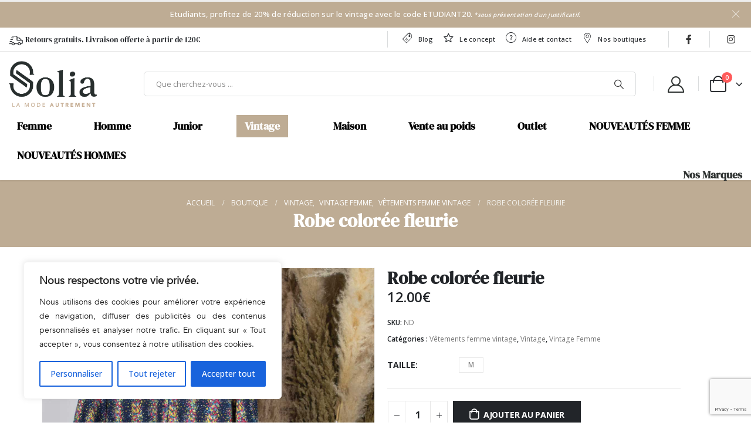

--- FILE ---
content_type: text/html; charset=UTF-8
request_url: https://www.soliaparis.com/produit/robe-coloree-fleurie/
body_size: 123482
content:
	<!DOCTYPE html>
	<html  lang="fr-FR">
	<head>
		<meta http-equiv="X-UA-Compatible" content="IE=edge" />
		<meta http-equiv="Content-Type" content="text/html; charset=UTF-8" />
		<meta name="viewport" content="width=device-width, initial-scale=1, minimum-scale=1" />

		<link rel="profile" href="https://gmpg.org/xfn/11" />
		<link rel="pingback" href="https://www.soliaparis.com/xmlrpc.php" />
		<meta name='robots' content='index, follow, max-image-preview:large, max-snippet:-1, max-video-preview:-1' />

	<!-- This site is optimized with the Yoast SEO plugin v21.8 - https://yoast.com/wordpress/plugins/seo/ -->
	<title>Robe colorée fleurie - Solia Paris</title>
	<meta name="description" content="Découvrez notre robe fleurie bleue, taille M, 100% polyester : élégante, colorée, et idéale pour toutes vos occasions. Achetez maintenant !" />
	<link rel="canonical" href="https://www.soliaparis.com/produit/robe-coloree-fleurie/" />
	<meta property="og:locale" content="fr_FR" />
	<meta property="og:type" content="article" />
	<meta property="og:title" content="Robe colorée fleurie - Solia Paris" />
	<meta property="og:description" content="Découvrez notre robe fleurie bleue, taille M, 100% polyester : élégante, colorée, et idéale pour toutes vos occasions. Achetez maintenant !" />
	<meta property="og:url" content="https://www.soliaparis.com/produit/robe-coloree-fleurie/" />
	<meta property="og:site_name" content="Solia Paris" />
	<meta property="article:publisher" content="https://www.facebook.com/profile.php?id=100088036630626" />
	<meta property="article:modified_time" content="2025-10-11T08:34:23+00:00" />
	<meta property="og:image" content="https://www.soliaparis.com/wp-content/uploads/2024/07/115.jpg" />
	<meta property="og:image:width" content="1200" />
	<meta property="og:image:height" content="1200" />
	<meta property="og:image:type" content="image/jpeg" />
	<meta name="twitter:card" content="summary_large_image" />
	<meta name="twitter:label1" content="Durée de lecture estimée" />
	<meta name="twitter:data1" content="1 minute" />
	<script type="application/ld+json" class="yoast-schema-graph">{"@context":"https://schema.org","@graph":[{"@type":"WebPage","@id":"https://www.soliaparis.com/produit/robe-coloree-fleurie/","url":"https://www.soliaparis.com/produit/robe-coloree-fleurie/","name":"Robe colorée fleurie - Solia Paris","isPartOf":{"@id":"https://www.soliaparis.com/#website"},"primaryImageOfPage":{"@id":"https://www.soliaparis.com/produit/robe-coloree-fleurie/#primaryimage"},"image":{"@id":"https://www.soliaparis.com/produit/robe-coloree-fleurie/#primaryimage"},"thumbnailUrl":"https://www.soliaparis.com/wp-content/uploads/2024/07/115.jpg","datePublished":"2024-07-18T09:15:12+00:00","dateModified":"2025-10-11T08:34:23+00:00","description":"Découvrez notre robe fleurie bleue, taille M, 100% polyester : élégante, colorée, et idéale pour toutes vos occasions. Achetez maintenant !","breadcrumb":{"@id":"https://www.soliaparis.com/produit/robe-coloree-fleurie/#breadcrumb"},"inLanguage":"fr-FR","potentialAction":[{"@type":"ReadAction","target":["https://www.soliaparis.com/produit/robe-coloree-fleurie/"]}]},{"@type":"ImageObject","inLanguage":"fr-FR","@id":"https://www.soliaparis.com/produit/robe-coloree-fleurie/#primaryimage","url":"https://www.soliaparis.com/wp-content/uploads/2024/07/115.jpg","contentUrl":"https://www.soliaparis.com/wp-content/uploads/2024/07/115.jpg","width":1200,"height":1200},{"@type":"BreadcrumbList","@id":"https://www.soliaparis.com/produit/robe-coloree-fleurie/#breadcrumb","itemListElement":[{"@type":"ListItem","position":1,"name":"Accueil","item":"https://www.soliaparis.com/"},{"@type":"ListItem","position":2,"name":"Boutique","item":"https://www.soliaparis.com/boutique/"},{"@type":"ListItem","position":3,"name":"Robe colorée fleurie"}]},{"@type":"WebSite","@id":"https://www.soliaparis.com/#website","url":"https://www.soliaparis.com/","name":"Solia Paris","description":"La mode autrement","publisher":{"@id":"https://www.soliaparis.com/#organization"},"potentialAction":[{"@type":"SearchAction","target":{"@type":"EntryPoint","urlTemplate":"https://www.soliaparis.com/?s={search_term_string}"},"query-input":"required name=search_term_string"}],"inLanguage":"fr-FR"},{"@type":"Organization","@id":"https://www.soliaparis.com/#organization","name":"Solia Paris","url":"https://www.soliaparis.com/","logo":{"@type":"ImageObject","inLanguage":"fr-FR","@id":"https://www.soliaparis.com/#/schema/logo/image/","url":"https://www.soliaparis.com/wp-content/uploads/2022/11/logo-noir-beige.png","contentUrl":"https://www.soliaparis.com/wp-content/uploads/2022/11/logo-noir-beige.png","width":500,"height":259,"caption":"Solia Paris"},"image":{"@id":"https://www.soliaparis.com/#/schema/logo/image/"},"sameAs":["https://www.facebook.com/profile.php?id=100088036630626","https://www.instagram.com/soliaparis/"]}]}</script>
	<!-- / Yoast SEO plugin. -->


<link rel="alternate" type="application/rss+xml" title="Solia Paris &raquo; Flux" href="https://www.soliaparis.com/feed/" />
<link rel="alternate" type="application/rss+xml" title="Solia Paris &raquo; Flux des commentaires" href="https://www.soliaparis.com/comments/feed/" />
		<link rel="shortcut icon" href="//www.soliaparis.com/wp-content/uploads/2022/11/SOLIA-LOGO-S-SEUL.png" type="image/x-icon" />
				<link rel="apple-touch-icon" href="" />
				<link rel="apple-touch-icon" sizes="120x120" href="" />
				<link rel="apple-touch-icon" sizes="76x76" href="" />
				<link rel="apple-touch-icon" sizes="152x152" href="" />
		<script>
window._wpemojiSettings = {"baseUrl":"https:\/\/s.w.org\/images\/core\/emoji\/14.0.0\/72x72\/","ext":".png","svgUrl":"https:\/\/s.w.org\/images\/core\/emoji\/14.0.0\/svg\/","svgExt":".svg","source":{"concatemoji":"https:\/\/www.soliaparis.com\/wp-includes\/js\/wp-emoji-release.min.js?ver=6.4.2"}};
/*! This file is auto-generated */
!function(i,n){var o,s,e;function c(e){try{var t={supportTests:e,timestamp:(new Date).valueOf()};sessionStorage.setItem(o,JSON.stringify(t))}catch(e){}}function p(e,t,n){e.clearRect(0,0,e.canvas.width,e.canvas.height),e.fillText(t,0,0);var t=new Uint32Array(e.getImageData(0,0,e.canvas.width,e.canvas.height).data),r=(e.clearRect(0,0,e.canvas.width,e.canvas.height),e.fillText(n,0,0),new Uint32Array(e.getImageData(0,0,e.canvas.width,e.canvas.height).data));return t.every(function(e,t){return e===r[t]})}function u(e,t,n){switch(t){case"flag":return n(e,"\ud83c\udff3\ufe0f\u200d\u26a7\ufe0f","\ud83c\udff3\ufe0f\u200b\u26a7\ufe0f")?!1:!n(e,"\ud83c\uddfa\ud83c\uddf3","\ud83c\uddfa\u200b\ud83c\uddf3")&&!n(e,"\ud83c\udff4\udb40\udc67\udb40\udc62\udb40\udc65\udb40\udc6e\udb40\udc67\udb40\udc7f","\ud83c\udff4\u200b\udb40\udc67\u200b\udb40\udc62\u200b\udb40\udc65\u200b\udb40\udc6e\u200b\udb40\udc67\u200b\udb40\udc7f");case"emoji":return!n(e,"\ud83e\udef1\ud83c\udffb\u200d\ud83e\udef2\ud83c\udfff","\ud83e\udef1\ud83c\udffb\u200b\ud83e\udef2\ud83c\udfff")}return!1}function f(e,t,n){var r="undefined"!=typeof WorkerGlobalScope&&self instanceof WorkerGlobalScope?new OffscreenCanvas(300,150):i.createElement("canvas"),a=r.getContext("2d",{willReadFrequently:!0}),o=(a.textBaseline="top",a.font="600 32px Arial",{});return e.forEach(function(e){o[e]=t(a,e,n)}),o}function t(e){var t=i.createElement("script");t.src=e,t.defer=!0,i.head.appendChild(t)}"undefined"!=typeof Promise&&(o="wpEmojiSettingsSupports",s=["flag","emoji"],n.supports={everything:!0,everythingExceptFlag:!0},e=new Promise(function(e){i.addEventListener("DOMContentLoaded",e,{once:!0})}),new Promise(function(t){var n=function(){try{var e=JSON.parse(sessionStorage.getItem(o));if("object"==typeof e&&"number"==typeof e.timestamp&&(new Date).valueOf()<e.timestamp+604800&&"object"==typeof e.supportTests)return e.supportTests}catch(e){}return null}();if(!n){if("undefined"!=typeof Worker&&"undefined"!=typeof OffscreenCanvas&&"undefined"!=typeof URL&&URL.createObjectURL&&"undefined"!=typeof Blob)try{var e="postMessage("+f.toString()+"("+[JSON.stringify(s),u.toString(),p.toString()].join(",")+"));",r=new Blob([e],{type:"text/javascript"}),a=new Worker(URL.createObjectURL(r),{name:"wpTestEmojiSupports"});return void(a.onmessage=function(e){c(n=e.data),a.terminate(),t(n)})}catch(e){}c(n=f(s,u,p))}t(n)}).then(function(e){for(var t in e)n.supports[t]=e[t],n.supports.everything=n.supports.everything&&n.supports[t],"flag"!==t&&(n.supports.everythingExceptFlag=n.supports.everythingExceptFlag&&n.supports[t]);n.supports.everythingExceptFlag=n.supports.everythingExceptFlag&&!n.supports.flag,n.DOMReady=!1,n.readyCallback=function(){n.DOMReady=!0}}).then(function(){return e}).then(function(){var e;n.supports.everything||(n.readyCallback(),(e=n.source||{}).concatemoji?t(e.concatemoji):e.wpemoji&&e.twemoji&&(t(e.twemoji),t(e.wpemoji)))}))}((window,document),window._wpemojiSettings);
</script>
<link rel='stylesheet' id='dashicons-css' href='https://www.soliaparis.com/wp-includes/css/dashicons.min.css?ver=6.4.2' media='all' />
<style id='dashicons-inline-css'>
[data-font="Dashicons"]:before {font-family: 'Dashicons' !important;content: attr(data-icon) !important;speak: none !important;font-weight: normal !important;font-variant: normal !important;text-transform: none !important;line-height: 1 !important;font-style: normal !important;-webkit-font-smoothing: antialiased !important;-moz-osx-font-smoothing: grayscale !important;}
</style>
<style id='wp-emoji-styles-inline-css'>

	img.wp-smiley, img.emoji {
		display: inline !important;
		border: none !important;
		box-shadow: none !important;
		height: 1em !important;
		width: 1em !important;
		margin: 0 0.07em !important;
		vertical-align: -0.1em !important;
		background: none !important;
		padding: 0 !important;
	}
</style>
<link rel='stylesheet' id='wp-block-library-css' href='https://www.soliaparis.com/wp-includes/css/dist/block-library/style.min.css?ver=6.4.2' media='all' />
<style id='wp-block-library-theme-inline-css'>
.wp-block-audio figcaption{color:#555;font-size:13px;text-align:center}.is-dark-theme .wp-block-audio figcaption{color:hsla(0,0%,100%,.65)}.wp-block-audio{margin:0 0 1em}.wp-block-code{border:1px solid #ccc;border-radius:4px;font-family:Menlo,Consolas,monaco,monospace;padding:.8em 1em}.wp-block-embed figcaption{color:#555;font-size:13px;text-align:center}.is-dark-theme .wp-block-embed figcaption{color:hsla(0,0%,100%,.65)}.wp-block-embed{margin:0 0 1em}.blocks-gallery-caption{color:#555;font-size:13px;text-align:center}.is-dark-theme .blocks-gallery-caption{color:hsla(0,0%,100%,.65)}.wp-block-image figcaption{color:#555;font-size:13px;text-align:center}.is-dark-theme .wp-block-image figcaption{color:hsla(0,0%,100%,.65)}.wp-block-image{margin:0 0 1em}.wp-block-pullquote{border-bottom:4px solid;border-top:4px solid;color:currentColor;margin-bottom:1.75em}.wp-block-pullquote cite,.wp-block-pullquote footer,.wp-block-pullquote__citation{color:currentColor;font-size:.8125em;font-style:normal;text-transform:uppercase}.wp-block-quote{border-left:.25em solid;margin:0 0 1.75em;padding-left:1em}.wp-block-quote cite,.wp-block-quote footer{color:currentColor;font-size:.8125em;font-style:normal;position:relative}.wp-block-quote.has-text-align-right{border-left:none;border-right:.25em solid;padding-left:0;padding-right:1em}.wp-block-quote.has-text-align-center{border:none;padding-left:0}.wp-block-quote.is-large,.wp-block-quote.is-style-large,.wp-block-quote.is-style-plain{border:none}.wp-block-search .wp-block-search__label{font-weight:700}.wp-block-search__button{border:1px solid #ccc;padding:.375em .625em}:where(.wp-block-group.has-background){padding:1.25em 2.375em}.wp-block-separator.has-css-opacity{opacity:.4}.wp-block-separator{border:none;border-bottom:2px solid;margin-left:auto;margin-right:auto}.wp-block-separator.has-alpha-channel-opacity{opacity:1}.wp-block-separator:not(.is-style-wide):not(.is-style-dots){width:100px}.wp-block-separator.has-background:not(.is-style-dots){border-bottom:none;height:1px}.wp-block-separator.has-background:not(.is-style-wide):not(.is-style-dots){height:2px}.wp-block-table{margin:0 0 1em}.wp-block-table td,.wp-block-table th{word-break:normal}.wp-block-table figcaption{color:#555;font-size:13px;text-align:center}.is-dark-theme .wp-block-table figcaption{color:hsla(0,0%,100%,.65)}.wp-block-video figcaption{color:#555;font-size:13px;text-align:center}.is-dark-theme .wp-block-video figcaption{color:hsla(0,0%,100%,.65)}.wp-block-video{margin:0 0 1em}.wp-block-template-part.has-background{margin-bottom:0;margin-top:0;padding:1.25em 2.375em}
</style>
<link rel='stylesheet' id='yith-wcan-shortcodes-css' href='https://www.soliaparis.com/wp-content/plugins/yith-woocommerce-ajax-navigation/assets/css/shortcodes.css?ver=4.30.0' media='all' />
<style id='yith-wcan-shortcodes-inline-css'>
:root{
	--yith-wcan-filters_colors_titles: #434343;
	--yith-wcan-filters_colors_background: #FFFFFF;
	--yith-wcan-filters_colors_accent: #A7144C;
	--yith-wcan-filters_colors_accent_r: 167;
	--yith-wcan-filters_colors_accent_g: 20;
	--yith-wcan-filters_colors_accent_b: 76;
	--yith-wcan-color_swatches_border_radius: 100%;
	--yith-wcan-color_swatches_size: 30px;
	--yith-wcan-labels_style_background: #FFFFFF;
	--yith-wcan-labels_style_background_hover: #A7144C;
	--yith-wcan-labels_style_background_active: #A7144C;
	--yith-wcan-labels_style_text: #434343;
	--yith-wcan-labels_style_text_hover: #FFFFFF;
	--yith-wcan-labels_style_text_active: #FFFFFF;
	--yith-wcan-anchors_style_text: #434343;
	--yith-wcan-anchors_style_text_hover: #A7144C;
	--yith-wcan-anchors_style_text_active: #A7144C;
}
</style>
<style id='classic-theme-styles-inline-css'>
/*! This file is auto-generated */
.wp-block-button__link{color:#fff;background-color:#32373c;border-radius:9999px;box-shadow:none;text-decoration:none;padding:calc(.667em + 2px) calc(1.333em + 2px);font-size:1.125em}.wp-block-file__button{background:#32373c;color:#fff;text-decoration:none}
</style>
<style id='global-styles-inline-css'>
body{--wp--preset--color--black: #000000;--wp--preset--color--cyan-bluish-gray: #abb8c3;--wp--preset--color--white: #ffffff;--wp--preset--color--pale-pink: #f78da7;--wp--preset--color--vivid-red: #cf2e2e;--wp--preset--color--luminous-vivid-orange: #ff6900;--wp--preset--color--luminous-vivid-amber: #fcb900;--wp--preset--color--light-green-cyan: #7bdcb5;--wp--preset--color--vivid-green-cyan: #00d084;--wp--preset--color--pale-cyan-blue: #8ed1fc;--wp--preset--color--vivid-cyan-blue: #0693e3;--wp--preset--color--vivid-purple: #9b51e0;--wp--preset--color--primary: #2e3231;--wp--preset--color--secondary: #beac94;--wp--preset--color--tertiary: #f4f3ee;--wp--preset--color--quaternary: #f4f4f4;--wp--preset--color--dark: #212529;--wp--preset--color--light: #ffffff;--wp--preset--gradient--vivid-cyan-blue-to-vivid-purple: linear-gradient(135deg,rgba(6,147,227,1) 0%,rgb(155,81,224) 100%);--wp--preset--gradient--light-green-cyan-to-vivid-green-cyan: linear-gradient(135deg,rgb(122,220,180) 0%,rgb(0,208,130) 100%);--wp--preset--gradient--luminous-vivid-amber-to-luminous-vivid-orange: linear-gradient(135deg,rgba(252,185,0,1) 0%,rgba(255,105,0,1) 100%);--wp--preset--gradient--luminous-vivid-orange-to-vivid-red: linear-gradient(135deg,rgba(255,105,0,1) 0%,rgb(207,46,46) 100%);--wp--preset--gradient--very-light-gray-to-cyan-bluish-gray: linear-gradient(135deg,rgb(238,238,238) 0%,rgb(169,184,195) 100%);--wp--preset--gradient--cool-to-warm-spectrum: linear-gradient(135deg,rgb(74,234,220) 0%,rgb(151,120,209) 20%,rgb(207,42,186) 40%,rgb(238,44,130) 60%,rgb(251,105,98) 80%,rgb(254,248,76) 100%);--wp--preset--gradient--blush-light-purple: linear-gradient(135deg,rgb(255,206,236) 0%,rgb(152,150,240) 100%);--wp--preset--gradient--blush-bordeaux: linear-gradient(135deg,rgb(254,205,165) 0%,rgb(254,45,45) 50%,rgb(107,0,62) 100%);--wp--preset--gradient--luminous-dusk: linear-gradient(135deg,rgb(255,203,112) 0%,rgb(199,81,192) 50%,rgb(65,88,208) 100%);--wp--preset--gradient--pale-ocean: linear-gradient(135deg,rgb(255,245,203) 0%,rgb(182,227,212) 50%,rgb(51,167,181) 100%);--wp--preset--gradient--electric-grass: linear-gradient(135deg,rgb(202,248,128) 0%,rgb(113,206,126) 100%);--wp--preset--gradient--midnight: linear-gradient(135deg,rgb(2,3,129) 0%,rgb(40,116,252) 100%);--wp--preset--font-size--small: 13px;--wp--preset--font-size--medium: 20px;--wp--preset--font-size--large: 36px;--wp--preset--font-size--x-large: 42px;--wp--preset--spacing--20: 0.44rem;--wp--preset--spacing--30: 0.67rem;--wp--preset--spacing--40: 1rem;--wp--preset--spacing--50: 1.5rem;--wp--preset--spacing--60: 2.25rem;--wp--preset--spacing--70: 3.38rem;--wp--preset--spacing--80: 5.06rem;--wp--preset--shadow--natural: 6px 6px 9px rgba(0, 0, 0, 0.2);--wp--preset--shadow--deep: 12px 12px 50px rgba(0, 0, 0, 0.4);--wp--preset--shadow--sharp: 6px 6px 0px rgba(0, 0, 0, 0.2);--wp--preset--shadow--outlined: 6px 6px 0px -3px rgba(255, 255, 255, 1), 6px 6px rgba(0, 0, 0, 1);--wp--preset--shadow--crisp: 6px 6px 0px rgba(0, 0, 0, 1);}:where(.is-layout-flex){gap: 0.5em;}:where(.is-layout-grid){gap: 0.5em;}body .is-layout-flow > .alignleft{float: left;margin-inline-start: 0;margin-inline-end: 2em;}body .is-layout-flow > .alignright{float: right;margin-inline-start: 2em;margin-inline-end: 0;}body .is-layout-flow > .aligncenter{margin-left: auto !important;margin-right: auto !important;}body .is-layout-constrained > .alignleft{float: left;margin-inline-start: 0;margin-inline-end: 2em;}body .is-layout-constrained > .alignright{float: right;margin-inline-start: 2em;margin-inline-end: 0;}body .is-layout-constrained > .aligncenter{margin-left: auto !important;margin-right: auto !important;}body .is-layout-constrained > :where(:not(.alignleft):not(.alignright):not(.alignfull)){max-width: var(--wp--style--global--content-size);margin-left: auto !important;margin-right: auto !important;}body .is-layout-constrained > .alignwide{max-width: var(--wp--style--global--wide-size);}body .is-layout-flex{display: flex;}body .is-layout-flex{flex-wrap: wrap;align-items: center;}body .is-layout-flex > *{margin: 0;}body .is-layout-grid{display: grid;}body .is-layout-grid > *{margin: 0;}:where(.wp-block-columns.is-layout-flex){gap: 2em;}:where(.wp-block-columns.is-layout-grid){gap: 2em;}:where(.wp-block-post-template.is-layout-flex){gap: 1.25em;}:where(.wp-block-post-template.is-layout-grid){gap: 1.25em;}.has-black-color{color: var(--wp--preset--color--black) !important;}.has-cyan-bluish-gray-color{color: var(--wp--preset--color--cyan-bluish-gray) !important;}.has-white-color{color: var(--wp--preset--color--white) !important;}.has-pale-pink-color{color: var(--wp--preset--color--pale-pink) !important;}.has-vivid-red-color{color: var(--wp--preset--color--vivid-red) !important;}.has-luminous-vivid-orange-color{color: var(--wp--preset--color--luminous-vivid-orange) !important;}.has-luminous-vivid-amber-color{color: var(--wp--preset--color--luminous-vivid-amber) !important;}.has-light-green-cyan-color{color: var(--wp--preset--color--light-green-cyan) !important;}.has-vivid-green-cyan-color{color: var(--wp--preset--color--vivid-green-cyan) !important;}.has-pale-cyan-blue-color{color: var(--wp--preset--color--pale-cyan-blue) !important;}.has-vivid-cyan-blue-color{color: var(--wp--preset--color--vivid-cyan-blue) !important;}.has-vivid-purple-color{color: var(--wp--preset--color--vivid-purple) !important;}.has-black-background-color{background-color: var(--wp--preset--color--black) !important;}.has-cyan-bluish-gray-background-color{background-color: var(--wp--preset--color--cyan-bluish-gray) !important;}.has-white-background-color{background-color: var(--wp--preset--color--white) !important;}.has-pale-pink-background-color{background-color: var(--wp--preset--color--pale-pink) !important;}.has-vivid-red-background-color{background-color: var(--wp--preset--color--vivid-red) !important;}.has-luminous-vivid-orange-background-color{background-color: var(--wp--preset--color--luminous-vivid-orange) !important;}.has-luminous-vivid-amber-background-color{background-color: var(--wp--preset--color--luminous-vivid-amber) !important;}.has-light-green-cyan-background-color{background-color: var(--wp--preset--color--light-green-cyan) !important;}.has-vivid-green-cyan-background-color{background-color: var(--wp--preset--color--vivid-green-cyan) !important;}.has-pale-cyan-blue-background-color{background-color: var(--wp--preset--color--pale-cyan-blue) !important;}.has-vivid-cyan-blue-background-color{background-color: var(--wp--preset--color--vivid-cyan-blue) !important;}.has-vivid-purple-background-color{background-color: var(--wp--preset--color--vivid-purple) !important;}.has-black-border-color{border-color: var(--wp--preset--color--black) !important;}.has-cyan-bluish-gray-border-color{border-color: var(--wp--preset--color--cyan-bluish-gray) !important;}.has-white-border-color{border-color: var(--wp--preset--color--white) !important;}.has-pale-pink-border-color{border-color: var(--wp--preset--color--pale-pink) !important;}.has-vivid-red-border-color{border-color: var(--wp--preset--color--vivid-red) !important;}.has-luminous-vivid-orange-border-color{border-color: var(--wp--preset--color--luminous-vivid-orange) !important;}.has-luminous-vivid-amber-border-color{border-color: var(--wp--preset--color--luminous-vivid-amber) !important;}.has-light-green-cyan-border-color{border-color: var(--wp--preset--color--light-green-cyan) !important;}.has-vivid-green-cyan-border-color{border-color: var(--wp--preset--color--vivid-green-cyan) !important;}.has-pale-cyan-blue-border-color{border-color: var(--wp--preset--color--pale-cyan-blue) !important;}.has-vivid-cyan-blue-border-color{border-color: var(--wp--preset--color--vivid-cyan-blue) !important;}.has-vivid-purple-border-color{border-color: var(--wp--preset--color--vivid-purple) !important;}.has-vivid-cyan-blue-to-vivid-purple-gradient-background{background: var(--wp--preset--gradient--vivid-cyan-blue-to-vivid-purple) !important;}.has-light-green-cyan-to-vivid-green-cyan-gradient-background{background: var(--wp--preset--gradient--light-green-cyan-to-vivid-green-cyan) !important;}.has-luminous-vivid-amber-to-luminous-vivid-orange-gradient-background{background: var(--wp--preset--gradient--luminous-vivid-amber-to-luminous-vivid-orange) !important;}.has-luminous-vivid-orange-to-vivid-red-gradient-background{background: var(--wp--preset--gradient--luminous-vivid-orange-to-vivid-red) !important;}.has-very-light-gray-to-cyan-bluish-gray-gradient-background{background: var(--wp--preset--gradient--very-light-gray-to-cyan-bluish-gray) !important;}.has-cool-to-warm-spectrum-gradient-background{background: var(--wp--preset--gradient--cool-to-warm-spectrum) !important;}.has-blush-light-purple-gradient-background{background: var(--wp--preset--gradient--blush-light-purple) !important;}.has-blush-bordeaux-gradient-background{background: var(--wp--preset--gradient--blush-bordeaux) !important;}.has-luminous-dusk-gradient-background{background: var(--wp--preset--gradient--luminous-dusk) !important;}.has-pale-ocean-gradient-background{background: var(--wp--preset--gradient--pale-ocean) !important;}.has-electric-grass-gradient-background{background: var(--wp--preset--gradient--electric-grass) !important;}.has-midnight-gradient-background{background: var(--wp--preset--gradient--midnight) !important;}.has-small-font-size{font-size: var(--wp--preset--font-size--small) !important;}.has-medium-font-size{font-size: var(--wp--preset--font-size--medium) !important;}.has-large-font-size{font-size: var(--wp--preset--font-size--large) !important;}.has-x-large-font-size{font-size: var(--wp--preset--font-size--x-large) !important;}
.wp-block-navigation a:where(:not(.wp-element-button)){color: inherit;}
:where(.wp-block-post-template.is-layout-flex){gap: 1.25em;}:where(.wp-block-post-template.is-layout-grid){gap: 1.25em;}
:where(.wp-block-columns.is-layout-flex){gap: 2em;}:where(.wp-block-columns.is-layout-grid){gap: 2em;}
.wp-block-pullquote{font-size: 1.5em;line-height: 1.6;}
</style>
<style id='woocommerce-inline-inline-css'>
.woocommerce form .form-row .required { visibility: visible; }
</style>
<link rel='stylesheet' id='contact-form-7-css' href='https://www.soliaparis.com/wp-content/plugins/contact-form-7/includes/css/styles.css?ver=5.8.6' media='all' />
<link rel='stylesheet' id='gateway-css' href='https://www.soliaparis.com/wp-content/plugins/woocommerce-paypal-payments/modules/ppcp-button/assets/css/gateway.css?ver=2.4.3' media='all' />
<link rel='stylesheet' id='dokan-style-css' href='https://www.soliaparis.com/wp-content/plugins/dokan-lite/assets/css/style.css?ver=1733321695' media='all' />
<link rel='stylesheet' id='dokan-modal-css' href='https://www.soliaparis.com/wp-content/plugins/dokan-lite/assets/vendors/izimodal/iziModal.min.css?ver=1733322131' media='all' />
<link rel='stylesheet' id='dokan-fontawesome-css' href='https://www.soliaparis.com/wp-content/plugins/dokan-lite/assets/vendors/font-awesome/font-awesome.min.css?ver=3.9.6' media='all' />
<link rel='stylesheet' id='dokan-select2-css-css' href='https://www.soliaparis.com/wp-content/plugins/dokan-lite/assets/vendors/select2/select2.css?ver=3.9.6' media='all' />
<link rel='stylesheet' id='stripe_styles-css' href='https://www.soliaparis.com/wp-content/plugins/woocommerce-gateway-stripe/assets/css/stripe-styles.css?ver=7.9.1' media='all' />
<link rel='stylesheet' id='woo_discount_pro_style-css' href='https://www.soliaparis.com/wp-content/plugins/woo-discount-rules-pro/Assets/Css/awdr_style.css?ver=2.6.5' media='all' />
<link rel='stylesheet' id='sib-front-css-css' href='https://www.soliaparis.com/wp-content/plugins/mailin2/css/mailin-front.css?ver=6.4.2' media='all' />
<link rel='stylesheet' id='porto-css-vars-css' href='https://www.soliaparis.com/wp-content/uploads/porto_styles/theme_css_vars.css?ver=7.0.2' media='all' />
<link rel='stylesheet' id='js_composer_front-css' href='https://www.soliaparis.com/wp-content/plugins/js_composer/assets/css/js_composer.min.css?ver=7.3' media='all' />
<link rel='stylesheet' id='bootstrap-css' href='https://www.soliaparis.com/wp-content/uploads/porto_styles/bootstrap.css?ver=7.0.2' media='all' />
<link rel='stylesheet' id='porto-plugins-css' href='https://www.soliaparis.com/wp-content/themes/porto/css/plugins.css?ver=7.0.2' media='all' />
<link rel='stylesheet' id='porto-theme-css' href='https://www.soliaparis.com/wp-content/themes/porto/css/theme.css?ver=7.0.2' media='all' />
<link rel='stylesheet' id='porto-theme-portfolio-css' href='https://www.soliaparis.com/wp-content/themes/porto/css/theme_portfolio.css?ver=7.0.2' media='all' />
<link rel='stylesheet' id='porto-shortcodes-css' href='https://www.soliaparis.com/wp-content/uploads/porto_styles/shortcodes.css?ver=7.0.2' media='all' />
<link rel='stylesheet' id='porto-theme-shop-css' href='https://www.soliaparis.com/wp-content/themes/porto/css/theme_shop.css?ver=7.0.2' media='all' />
<link rel='stylesheet' id='porto-theme-wpb-css' href='https://www.soliaparis.com/wp-content/themes/porto/css/theme_wpb.css?ver=7.0.2' media='all' />
<link rel='stylesheet' id='porto-dynamic-style-css' href='https://www.soliaparis.com/wp-content/uploads/porto_styles/dynamic_style.css?ver=7.0.2' media='all' />
<link rel='stylesheet' id='porto-type-builder-css' href='https://www.soliaparis.com/wp-content/plugins/porto-functionality/builders/assets/type-builder.css?ver=3.0.2' media='all' />
<link rel='stylesheet' id='porto-account-login-style-css' href='https://www.soliaparis.com/wp-content/themes/porto/css/theme/shop/login-style/account-login.css?ver=7.0.2' media='all' />
<link rel='stylesheet' id='porto-sp-layout-css' href='https://www.soliaparis.com/wp-content/themes/porto/css/theme/shop/single-product/builder.css?ver=7.0.2' media='all' />
<link rel='stylesheet' id='porto-style-css' href='https://www.soliaparis.com/wp-content/themes/porto/style.css?ver=7.0.2' media='all' />
<style id='porto-style-inline-css'>
.side-header-narrow-bar-logo{max-width:150px}#header,.sticky-header .header-main.sticky{border-top:3px solid #ededed}@media (min-width:992px){}.page-top .product-nav{position:static;height:auto;margin-top:0}.page-top .product-nav .product-prev,.page-top .product-nav .product-next{float:none;position:absolute;height:30px;top:50%;bottom:50%;margin-top:-15px}.page-top .product-nav .product-prev{right:10px}.page-top .product-nav .product-next{left:10px}.page-top .product-nav .product-next .product-popup{right:auto;left:0}.page-top .product-nav .product-next .product-popup:before{right:auto;left:6px}.page-top .sort-source{position:static;text-align:center;margin-top:5px;border-width:0}.page-top ul.breadcrumb{-ms-flex-pack:center;justify-content:center}.page-top .page-title{font-weight:700}.product-images .img-thumbnail .inner,.product-images .img-thumbnail .inner img{-webkit-transform:none;transform:none}.sticky-product{position:fixed;top:0;left:0;width:100%;z-index:100;background-color:#fff;box-shadow:0 3px 5px rgba(0,0,0,0.08);padding:15px 0}.sticky-product.pos-bottom{top:auto;bottom:0;box-shadow:0 -3px 5px rgba(0,0,0,0.08)}.sticky-product .container{display:-ms-flexbox;display:flex;-ms-flex-align:center;align-items:center;-ms-flex-wrap:wrap;flex-wrap:wrap}.sticky-product .sticky-image{max-width:60px;margin-right:15px}.sticky-product .add-to-cart{-ms-flex:1;flex:1;text-align:right;margin-top:5px}.sticky-product .product-name{font-size:16px;font-weight:600;line-height:inherit;margin-bottom:0}.sticky-product .sticky-detail{line-height:1.5;display:-ms-flexbox;display:flex}.sticky-product .star-rating{margin:5px 15px;font-size:1em}.sticky-product .availability{padding-top:2px}.sticky-product .sticky-detail .price{font-family:Open Sans,Open Sans,sans-serif;font-weight:400;margin-bottom:0;font-size:1.3em;line-height:1.5}@media (max-width:992px){.sticky-product .container{padding-left:var(--porto-grid-gutter-width);padding-right:var(--porto-grid-gutter-width)}}@media (max-width:767px){.sticky-product{display:none}}#header .top-links > li.menu-item > a{font-weight:500;letter-spacing:.025em;padding-left:.5rem;padding-right:.5rem;color:#222529}#header .share-links a{font-size:1rem;width:40px;height:40px;box-shadow:none}#header .mobile-toggle{font-size:20px;color:#222529}#mini-cart .cart-head{font-size:28px}#header .mobile-toggle{font-size:20px;color:#222529}#mini-cart .cart-head{font-size:28px}.single-product .price{font-size:25px}.product-categories > .cat-parent{text-transform:uppercase}ul.children{text-transform:capitalize}.single-product .product-summary-wrap .share-links{display:none}.dokan-profile-frame-wrapper{display:none !important}.porto-product-filters .widget>ul li{display:inline-flex !important}.sidebar .product-categories li>a{font-size:15px;font-weight:500;font-family:'Avenir' !important}.single-post .entry-title{font-size:3rem}.woocommerce-cart #main{background-color:#f4f4f4}.woocommerce-cart .woocommerce-cart-form{background-color:white}.woocommerce-cart-form .woocommerce-info{background-color:#f4f4f4 !important;font-family:'Avenir Book'}.woocommerce-cart-form .woocommerce-info:before{display:none !important;color:#fafafa !important}.checkout-order-review.align-left{background-color:#f4f4f4 !important;border:none}#order_review > table > tfoot > tr.woocommerce-shipping-totals.shipping > td > h4{display:none}.checkout-order-review .featured-boxes{border:none}.woocommerce-checkout .shop_table{border-collapse:unset;background-color:white;padding:0 30px !important;margin-bottom:2em !important}.woocommerce-checkout #payment{background-color:white;padding:22px 34px}#payment .porto-separator.m-b-md{display:none !important}.woocommerce-checkout h4,.woocommerce-order-details h4,#order_review_heading{font-size:1rem;color:Black !important;}.woocommerce-checkout #main{background:#f4f4f4 !important}.woocommerce-checkout label{margin-bottom:3px;font-weight:500;letter-spacing:0;font-size:1.2rem;color:#222529}.porto-product-filters .widget-title{color:black !important;font-weight:500;font-family:'Avenir Book' !important}#header .main-menu > li.menu-item > a{font-weight:600 !important;font-size:1.1rem !important;font-family:'DM Serif Display'!important;font-weight:600 !important;letter-spacing:0 !important;margin-bottom:6px;margin-top:6px;margin-right:25px}div.cky-modal.cky-modal-open > div > div.cky-footer-wrapper > div:nth-child(3){display:none !important}#dokan-content > div.dokan-profile-frame-wrapper > div.dokan-store-tabs > ul.dokan-list-inline > li:nth-child(2){display:none}#dokan-seller-listing-wrap ul.dokan-seller-wrap li .store-content{max-width:100%;box-shadow:0 3px 17px #0000007a}ul.products h3{font-size:16px;font-weight:600;line-height:1.35;margin-bottom:0.45rem}ul.products .price{font-size:0.9rem}.dokan-dashboard .dokan-dashboard-content article.dashboard-content-area .dashboard-widget{box-shadow:2px 2px 7px rgb(0 0 0 / 33%) !important}.dokan-linked-product-options{display:none !important}.dokan-edit-row{border:1px solid #000000 !important}.product-edit-new-container label.form-label{color:black !important;font-size:14px !important}#side-nav-panel{background-color:#BEAC94}#header .mobile-toggle{font-size:20px;color:white;background-color:#beac94}.page-top .breadcrumbs-wrap a{color:#fff}.page-top{background-color:#beac94;border-bottom:none}.page-top .page-title{color:#fff}.page-top ul.breadcrumb>li{color:#F4F3EE}h1,h2,h3,h4,h5,h6{font-family:'DM Serif Display' !important;letter-spacing:0 !important}p{font-family:'Avenir Book';text-align:justify}.btn-modern{font-family:'Avenir'}p{font-size:17px}:root{--porto-primary-color:#2E3231;--porto-primary-color-inverse:#ffffff;--porto-secondary-color:#BEAC94;--porto-tertiary-color:#F4F3EE}@font-face{font-family:'Avenir Book';src:url('https://www.soliaparis.com/wp-content/themes/soliaparis/font/Avenir-Book.woff2') format('woff2'),url('https://www.soliaparis.com/wp-content/themes/soliaparis/font/Avenir-Book.woff') format('woff'),url('https://www.soliaparis.com/wp-content/themes/soliaparis/font/Avenir-Book.ttf') format('truetype');font-weight:normal;font-style:normal;font-display:swap}@font-face{font-family:'Avenir';src:url('https://www.soliaparis.com/wp-content/themes/soliaparis/font/Avenir-Black.woff2') format('woff2'),url('https://www.soliaparis.com/wp-content/themes/soliaparis/font/Avenir-Black.woff') format('woff'),url('https://www.soliaparis.com/wp-content/themes/soliaparis/font/Avenir-Black.ttf') format('truetype');font-weight:900;font-style:normal;font-display:swap}@font-face{font-family:'DM Serif Display';src:url('https://www.soliaparis.com/wp-content/themes/soliaparis/font/DMSerifDisplay-Italic.woff2') format('woff2'),url('https://www.soliaparis.com/wp-content/themes/soliaparis/font/DMSerifDisplay-Italic.woff') format('woff'),url('https://www.soliaparis.com/wp-content/themes/soliaparis/font/DMSerifDisplay-Italic.ttf') format('truetype');font-weight:normal;font-style:italic;font-display:swap}@font-face{font-family:'DM Serif Display';src:url('https://www.soliaparis.com/wp-content/themes/soliaparis/font/DMSerifDisplay-Regular.woff2') format('woff2'),url('https://www.soliaparis.com/wp-content/themes/soliaparis/font/DMSerifDisplay-Regular.woff') format('woff'),url('https://www.soliaparis.com/wp-content/themes/soliaparis/font/DMSerifDisplay-Regular.ttf') format('truetype');font-weight:normal;font-style:normal;font-display:swap}
</style>
<link rel='stylesheet' id='porto-360-gallery-css' href='https://www.soliaparis.com/wp-content/themes/porto/inc/lib/threesixty/threesixty.css?ver=7.0.2' media='all' />
<link rel='stylesheet' id='styles-child-css' href='https://www.soliaparis.com/wp-content/themes/soliaparis/style.css?ver=6.4.2' media='all' />
<script src="https://www.soliaparis.com/wp-includes/js/jquery/jquery.min.js?ver=3.7.1" id="jquery-core-js"></script>
<script src="https://www.soliaparis.com/wp-includes/js/jquery/jquery-migrate.min.js?ver=3.4.1" id="jquery-migrate-js"></script>
<script id="cookie-law-info-js-extra">
var _ckyConfig = {"_ipData":[],"_assetsURL":"https:\/\/www.soliaparis.com\/wp-content\/plugins\/cookie-law-info\/lite\/frontend\/images\/","_publicURL":"https:\/\/www.soliaparis.com","_expiry":"365","_categories":[{"name":"N\u00e9cessaire","slug":"necessary","isNecessary":true,"ccpaDoNotSell":true,"cookies":[],"active":true,"defaultConsent":{"gdpr":true,"ccpa":true}},{"name":"Fonctionnelle","slug":"functional","isNecessary":false,"ccpaDoNotSell":true,"cookies":[],"active":true,"defaultConsent":{"gdpr":false,"ccpa":false}},{"name":"Analytique","slug":"analytics","isNecessary":false,"ccpaDoNotSell":true,"cookies":[],"active":true,"defaultConsent":{"gdpr":false,"ccpa":false}},{"name":"Performance","slug":"performance","isNecessary":false,"ccpaDoNotSell":true,"cookies":[],"active":true,"defaultConsent":{"gdpr":false,"ccpa":false}},{"name":"Publicit\u00e9","slug":"advertisement","isNecessary":false,"ccpaDoNotSell":true,"cookies":[],"active":true,"defaultConsent":{"gdpr":false,"ccpa":false}}],"_activeLaw":"gdpr","_rootDomain":"","_block":"1","_showBanner":"1","_bannerConfig":{"settings":{"type":"box","preferenceCenterType":"popup","position":"bottom-left","applicableLaw":"gdpr"},"behaviours":{"reloadBannerOnAccept":false,"loadAnalyticsByDefault":false,"animations":{"onLoad":"animate","onHide":"sticky"}},"config":{"revisitConsent":{"status":true,"tag":"revisit-consent","position":"bottom-left","meta":{"url":"#"},"styles":{"background-color":"#0056A7"},"elements":{"title":{"type":"text","tag":"revisit-consent-title","status":true,"styles":{"color":"#0056a7"}}}},"preferenceCenter":{"toggle":{"status":true,"tag":"detail-category-toggle","type":"toggle","states":{"active":{"styles":{"background-color":"#1863DC"}},"inactive":{"styles":{"background-color":"#D0D5D2"}}}}},"categoryPreview":{"status":false,"toggle":{"status":true,"tag":"detail-category-preview-toggle","type":"toggle","states":{"active":{"styles":{"background-color":"#1863DC"}},"inactive":{"styles":{"background-color":"#D0D5D2"}}}}},"videoPlaceholder":{"status":true,"styles":{"background-color":"#000000","border-color":"#000000","color":"#ffffff"}},"readMore":{"status":false,"tag":"readmore-button","type":"link","meta":{"noFollow":true,"newTab":true},"styles":{"color":"#1863DC","background-color":"transparent","border-color":"transparent"}},"auditTable":{"status":true},"optOption":{"status":true,"toggle":{"status":true,"tag":"optout-option-toggle","type":"toggle","states":{"active":{"styles":{"background-color":"#1863dc"}},"inactive":{"styles":{"background-color":"#FFFFFF"}}}}}}},"_version":"3.3.3","_logConsent":"1","_tags":[{"tag":"accept-button","styles":{"color":"#FFFFFF","background-color":"#1863DC","border-color":"#1863DC"}},{"tag":"reject-button","styles":{"color":"#1863DC","background-color":"transparent","border-color":"#1863DC"}},{"tag":"settings-button","styles":{"color":"#1863DC","background-color":"transparent","border-color":"#1863DC"}},{"tag":"readmore-button","styles":{"color":"#1863DC","background-color":"transparent","border-color":"transparent"}},{"tag":"donotsell-button","styles":{"color":"#1863DC","background-color":"transparent","border-color":"transparent"}},{"tag":"accept-button","styles":{"color":"#FFFFFF","background-color":"#1863DC","border-color":"#1863DC"}},{"tag":"revisit-consent","styles":{"background-color":"#0056A7"}}],"_shortCodes":[{"key":"cky_readmore","content":"<a href=\"#\" class=\"cky-policy\" aria-label=\"Politique relative aux cookies\" target=\"_blank\" rel=\"noopener\" data-cky-tag=\"readmore-button\">Politique relative aux cookies<\/a>","tag":"readmore-button","status":false,"attributes":{"rel":"nofollow","target":"_blank"}},{"key":"cky_show_desc","content":"<button class=\"cky-show-desc-btn\" data-cky-tag=\"show-desc-button\" aria-label=\"Afficher plus\">Afficher plus<\/button>","tag":"show-desc-button","status":true,"attributes":[]},{"key":"cky_hide_desc","content":"<button class=\"cky-show-desc-btn\" data-cky-tag=\"hide-desc-button\" aria-label=\"Afficher moins\">Afficher moins<\/button>","tag":"hide-desc-button","status":true,"attributes":[]},{"key":"cky_category_toggle_label","content":"[cky_{{status}}_category_label] [cky_preference_{{category_slug}}_title]","tag":"","status":true,"attributes":[]},{"key":"cky_enable_category_label","content":"Activer","tag":"","status":true,"attributes":[]},{"key":"cky_disable_category_label","content":"D\u00e9sactiver","tag":"","status":true,"attributes":[]},{"key":"cky_video_placeholder","content":"<div class=\"video-placeholder-normal\" data-cky-tag=\"video-placeholder\" id=\"[UNIQUEID]\"><p class=\"video-placeholder-text-normal\" data-cky-tag=\"placeholder-title\">Veuillez accepter le consentement des cookies<\/p><\/div>","tag":"","status":true,"attributes":[]},{"key":"cky_enable_optout_label","content":"Activer","tag":"","status":true,"attributes":[]},{"key":"cky_disable_optout_label","content":"D\u00e9sactiver","tag":"","status":true,"attributes":[]},{"key":"cky_optout_toggle_label","content":"[cky_{{status}}_optout_label] [cky_optout_option_title]","tag":"","status":true,"attributes":[]},{"key":"cky_optout_option_title","content":"Ne pas vendre ou partager mes informations personnelles","tag":"","status":true,"attributes":[]},{"key":"cky_optout_close_label","content":"Fermer","tag":"","status":true,"attributes":[]},{"key":"cky_preference_close_label","content":"Fermer","tag":"","status":true,"attributes":[]}],"_rtl":"","_language":"fr","_providersToBlock":[]};
var _ckyStyles = {"css":".cky-overlay{background: #000000; opacity: 0.4; position: fixed; top: 0; left: 0; width: 100%; height: 100%; z-index: 99999999;}.cky-hide{display: none;}.cky-btn-revisit-wrapper{display: flex; align-items: center; justify-content: center; background: #0056a7; width: 45px; height: 45px; border-radius: 50%; position: fixed; z-index: 999999; cursor: pointer;}.cky-revisit-bottom-left{bottom: 15px; left: 15px;}.cky-revisit-bottom-right{bottom: 15px; right: 15px;}.cky-btn-revisit-wrapper .cky-btn-revisit{display: flex; align-items: center; justify-content: center; background: none; border: none; cursor: pointer; position: relative; margin: 0; padding: 0;}.cky-btn-revisit-wrapper .cky-btn-revisit img{max-width: fit-content; margin: 0; height: 30px; width: 30px;}.cky-revisit-bottom-left:hover::before{content: attr(data-tooltip); position: absolute; background: #4e4b66; color: #ffffff; left: calc(100% + 7px); font-size: 12px; line-height: 16px; width: max-content; padding: 4px 8px; border-radius: 4px;}.cky-revisit-bottom-left:hover::after{position: absolute; content: \"\"; border: 5px solid transparent; left: calc(100% + 2px); border-left-width: 0; border-right-color: #4e4b66;}.cky-revisit-bottom-right:hover::before{content: attr(data-tooltip); position: absolute; background: #4e4b66; color: #ffffff; right: calc(100% + 7px); font-size: 12px; line-height: 16px; width: max-content; padding: 4px 8px; border-radius: 4px;}.cky-revisit-bottom-right:hover::after{position: absolute; content: \"\"; border: 5px solid transparent; right: calc(100% + 2px); border-right-width: 0; border-left-color: #4e4b66;}.cky-revisit-hide{display: none;}.cky-consent-container{position: fixed; width: 440px; box-sizing: border-box; z-index: 9999999; border-radius: 6px;}.cky-consent-container .cky-consent-bar{background: #ffffff; border: 1px solid; padding: 20px 26px; box-shadow: 0 -1px 10px 0 #acabab4d; border-radius: 6px;}.cky-box-bottom-left{bottom: 40px; left: 40px;}.cky-box-bottom-right{bottom: 40px; right: 40px;}.cky-box-top-left{top: 40px; left: 40px;}.cky-box-top-right{top: 40px; right: 40px;}.cky-custom-brand-logo-wrapper .cky-custom-brand-logo{width: 100px; height: auto; margin: 0 0 12px 0;}.cky-notice .cky-title{color: #212121; font-weight: 700; font-size: 18px; line-height: 24px; margin: 0 0 12px 0;}.cky-notice-des *,.cky-preference-content-wrapper *,.cky-accordion-header-des *,.cky-gpc-wrapper .cky-gpc-desc *{font-size: 14px;}.cky-notice-des{color: #212121; font-size: 14px; line-height: 24px; font-weight: 400;}.cky-notice-des img{height: 25px; width: 25px;}.cky-consent-bar .cky-notice-des p,.cky-gpc-wrapper .cky-gpc-desc p,.cky-preference-body-wrapper .cky-preference-content-wrapper p,.cky-accordion-header-wrapper .cky-accordion-header-des p,.cky-cookie-des-table li div:last-child p{color: inherit; margin-top: 0; overflow-wrap: break-word;}.cky-notice-des P:last-child,.cky-preference-content-wrapper p:last-child,.cky-cookie-des-table li div:last-child p:last-child,.cky-gpc-wrapper .cky-gpc-desc p:last-child{margin-bottom: 0;}.cky-notice-des a.cky-policy,.cky-notice-des button.cky-policy{font-size: 14px; color: #1863dc; white-space: nowrap; cursor: pointer; background: transparent; border: 1px solid; text-decoration: underline;}.cky-notice-des button.cky-policy{padding: 0;}.cky-notice-des a.cky-policy:focus-visible,.cky-notice-des button.cky-policy:focus-visible,.cky-preference-content-wrapper .cky-show-desc-btn:focus-visible,.cky-accordion-header .cky-accordion-btn:focus-visible,.cky-preference-header .cky-btn-close:focus-visible,.cky-switch input[type=\"checkbox\"]:focus-visible,.cky-footer-wrapper a:focus-visible,.cky-btn:focus-visible{outline: 2px solid #1863dc; outline-offset: 2px;}.cky-btn:focus:not(:focus-visible),.cky-accordion-header .cky-accordion-btn:focus:not(:focus-visible),.cky-preference-content-wrapper .cky-show-desc-btn:focus:not(:focus-visible),.cky-btn-revisit-wrapper .cky-btn-revisit:focus:not(:focus-visible),.cky-preference-header .cky-btn-close:focus:not(:focus-visible),.cky-consent-bar .cky-banner-btn-close:focus:not(:focus-visible){outline: 0;}button.cky-show-desc-btn:not(:hover):not(:active){color: #1863dc; background: transparent;}button.cky-accordion-btn:not(:hover):not(:active),button.cky-banner-btn-close:not(:hover):not(:active),button.cky-btn-revisit:not(:hover):not(:active),button.cky-btn-close:not(:hover):not(:active){background: transparent;}.cky-consent-bar button:hover,.cky-modal.cky-modal-open button:hover,.cky-consent-bar button:focus,.cky-modal.cky-modal-open button:focus{text-decoration: none;}.cky-notice-btn-wrapper{display: flex; justify-content: flex-start; align-items: center; flex-wrap: wrap; margin-top: 16px;}.cky-notice-btn-wrapper .cky-btn{text-shadow: none; box-shadow: none;}.cky-btn{flex: auto; max-width: 100%; font-size: 14px; font-family: inherit; line-height: 24px; padding: 8px; font-weight: 500; margin: 0 8px 0 0; border-radius: 2px; cursor: pointer; text-align: center; text-transform: none; min-height: 0;}.cky-btn:hover{opacity: 0.8;}.cky-btn-customize{color: #1863dc; background: transparent; border: 2px solid #1863dc;}.cky-btn-reject{color: #1863dc; background: transparent; border: 2px solid #1863dc;}.cky-btn-accept{background: #1863dc; color: #ffffff; border: 2px solid #1863dc;}.cky-btn:last-child{margin-right: 0;}@media (max-width: 576px){.cky-box-bottom-left{bottom: 0; left: 0;}.cky-box-bottom-right{bottom: 0; right: 0;}.cky-box-top-left{top: 0; left: 0;}.cky-box-top-right{top: 0; right: 0;}}@media (max-height: 480px){.cky-consent-container{max-height: 100vh;overflow-y: scroll}.cky-notice-des{max-height: unset !important;overflow-y: unset !important}.cky-preference-center{height: 100vh;overflow: auto !important}.cky-preference-center .cky-preference-body-wrapper{overflow: unset}}@media (max-width: 440px){.cky-box-bottom-left, .cky-box-bottom-right, .cky-box-top-left, .cky-box-top-right{width: 100%; max-width: 100%;}.cky-consent-container .cky-consent-bar{padding: 20px 0;}.cky-custom-brand-logo-wrapper, .cky-notice .cky-title, .cky-notice-des, .cky-notice-btn-wrapper{padding: 0 24px;}.cky-notice-des{max-height: 40vh; overflow-y: scroll;}.cky-notice-btn-wrapper{flex-direction: column; margin-top: 0;}.cky-btn{width: 100%; margin: 10px 0 0 0;}.cky-notice-btn-wrapper .cky-btn-customize{order: 2;}.cky-notice-btn-wrapper .cky-btn-reject{order: 3;}.cky-notice-btn-wrapper .cky-btn-accept{order: 1; margin-top: 16px;}}@media (max-width: 352px){.cky-notice .cky-title{font-size: 16px;}.cky-notice-des *{font-size: 12px;}.cky-notice-des, .cky-btn{font-size: 12px;}}.cky-modal.cky-modal-open{display: flex; visibility: visible; -webkit-transform: translate(-50%, -50%); -moz-transform: translate(-50%, -50%); -ms-transform: translate(-50%, -50%); -o-transform: translate(-50%, -50%); transform: translate(-50%, -50%); top: 50%; left: 50%; transition: all 1s ease;}.cky-modal{box-shadow: 0 32px 68px rgba(0, 0, 0, 0.3); margin: 0 auto; position: fixed; max-width: 100%; background: #ffffff; top: 50%; box-sizing: border-box; border-radius: 6px; z-index: 999999999; color: #212121; -webkit-transform: translate(-50%, 100%); -moz-transform: translate(-50%, 100%); -ms-transform: translate(-50%, 100%); -o-transform: translate(-50%, 100%); transform: translate(-50%, 100%); visibility: hidden; transition: all 0s ease;}.cky-preference-center{max-height: 79vh; overflow: hidden; width: 845px; overflow: hidden; flex: 1 1 0; display: flex; flex-direction: column; border-radius: 6px;}.cky-preference-header{display: flex; align-items: center; justify-content: space-between; padding: 22px 24px; border-bottom: 1px solid;}.cky-preference-header .cky-preference-title{font-size: 18px; font-weight: 700; line-height: 24px;}.cky-preference-header .cky-btn-close{margin: 0; cursor: pointer; vertical-align: middle; padding: 0; background: none; border: none; width: 24px; height: 24px; min-height: 0; line-height: 0; text-shadow: none; box-shadow: none;}.cky-preference-header .cky-btn-close img{margin: 0; height: 10px; width: 10px;}.cky-preference-body-wrapper{padding: 0 24px; flex: 1; overflow: auto; box-sizing: border-box;}.cky-preference-content-wrapper,.cky-gpc-wrapper .cky-gpc-desc{font-size: 14px; line-height: 24px; font-weight: 400; padding: 12px 0;}.cky-preference-content-wrapper{border-bottom: 1px solid;}.cky-preference-content-wrapper img{height: 25px; width: 25px;}.cky-preference-content-wrapper .cky-show-desc-btn{font-size: 14px; font-family: inherit; color: #1863dc; text-decoration: none; line-height: 24px; padding: 0; margin: 0; white-space: nowrap; cursor: pointer; background: transparent; border-color: transparent; text-transform: none; min-height: 0; text-shadow: none; box-shadow: none;}.cky-accordion-wrapper{margin-bottom: 10px;}.cky-accordion{border-bottom: 1px solid;}.cky-accordion:last-child{border-bottom: none;}.cky-accordion .cky-accordion-item{display: flex; margin-top: 10px;}.cky-accordion .cky-accordion-body{display: none;}.cky-accordion.cky-accordion-active .cky-accordion-body{display: block; padding: 0 22px; margin-bottom: 16px;}.cky-accordion-header-wrapper{cursor: pointer; width: 100%;}.cky-accordion-item .cky-accordion-header{display: flex; justify-content: space-between; align-items: center;}.cky-accordion-header .cky-accordion-btn{font-size: 16px; font-family: inherit; color: #212121; line-height: 24px; background: none; border: none; font-weight: 700; padding: 0; margin: 0; cursor: pointer; text-transform: none; min-height: 0; text-shadow: none; box-shadow: none;}.cky-accordion-header .cky-always-active{color: #008000; font-weight: 600; line-height: 24px; font-size: 14px;}.cky-accordion-header-des{font-size: 14px; line-height: 24px; margin: 10px 0 16px 0;}.cky-accordion-chevron{margin-right: 22px; position: relative; cursor: pointer;}.cky-accordion-chevron-hide{display: none;}.cky-accordion .cky-accordion-chevron i::before{content: \"\"; position: absolute; border-right: 1.4px solid; border-bottom: 1.4px solid; border-color: inherit; height: 6px; width: 6px; -webkit-transform: rotate(-45deg); -moz-transform: rotate(-45deg); -ms-transform: rotate(-45deg); -o-transform: rotate(-45deg); transform: rotate(-45deg); transition: all 0.2s ease-in-out; top: 8px;}.cky-accordion.cky-accordion-active .cky-accordion-chevron i::before{-webkit-transform: rotate(45deg); -moz-transform: rotate(45deg); -ms-transform: rotate(45deg); -o-transform: rotate(45deg); transform: rotate(45deg);}.cky-audit-table{background: #f4f4f4; border-radius: 6px;}.cky-audit-table .cky-empty-cookies-text{color: inherit; font-size: 12px; line-height: 24px; margin: 0; padding: 10px;}.cky-audit-table .cky-cookie-des-table{font-size: 12px; line-height: 24px; font-weight: normal; padding: 15px 10px; border-bottom: 1px solid; border-bottom-color: inherit; margin: 0;}.cky-audit-table .cky-cookie-des-table:last-child{border-bottom: none;}.cky-audit-table .cky-cookie-des-table li{list-style-type: none; display: flex; padding: 3px 0;}.cky-audit-table .cky-cookie-des-table li:first-child{padding-top: 0;}.cky-cookie-des-table li div:first-child{width: 100px; font-weight: 600; word-break: break-word; word-wrap: break-word;}.cky-cookie-des-table li div:last-child{flex: 1; word-break: break-word; word-wrap: break-word; margin-left: 8px;}.cky-footer-shadow{display: block; width: 100%; height: 40px; background: linear-gradient(180deg, rgba(255, 255, 255, 0) 0%, #ffffff 100%); position: absolute; bottom: calc(100% - 1px);}.cky-footer-wrapper{position: relative;}.cky-prefrence-btn-wrapper{display: flex; flex-wrap: wrap; align-items: center; justify-content: center; padding: 22px 24px; border-top: 1px solid;}.cky-prefrence-btn-wrapper .cky-btn{flex: auto; max-width: 100%; text-shadow: none; box-shadow: none;}.cky-btn-preferences{color: #1863dc; background: transparent; border: 2px solid #1863dc;}.cky-preference-header,.cky-preference-body-wrapper,.cky-preference-content-wrapper,.cky-accordion-wrapper,.cky-accordion,.cky-accordion-wrapper,.cky-footer-wrapper,.cky-prefrence-btn-wrapper{border-color: inherit;}@media (max-width: 845px){.cky-modal{max-width: calc(100% - 16px);}}@media (max-width: 576px){.cky-modal{max-width: 100%;}.cky-preference-center{max-height: 100vh;}.cky-prefrence-btn-wrapper{flex-direction: column;}.cky-accordion.cky-accordion-active .cky-accordion-body{padding-right: 0;}.cky-prefrence-btn-wrapper .cky-btn{width: 100%; margin: 10px 0 0 0;}.cky-prefrence-btn-wrapper .cky-btn-reject{order: 3;}.cky-prefrence-btn-wrapper .cky-btn-accept{order: 1; margin-top: 0;}.cky-prefrence-btn-wrapper .cky-btn-preferences{order: 2;}}@media (max-width: 425px){.cky-accordion-chevron{margin-right: 15px;}.cky-notice-btn-wrapper{margin-top: 0;}.cky-accordion.cky-accordion-active .cky-accordion-body{padding: 0 15px;}}@media (max-width: 352px){.cky-preference-header .cky-preference-title{font-size: 16px;}.cky-preference-header{padding: 16px 24px;}.cky-preference-content-wrapper *, .cky-accordion-header-des *{font-size: 12px;}.cky-preference-content-wrapper, .cky-preference-content-wrapper .cky-show-more, .cky-accordion-header .cky-always-active, .cky-accordion-header-des, .cky-preference-content-wrapper .cky-show-desc-btn, .cky-notice-des a.cky-policy{font-size: 12px;}.cky-accordion-header .cky-accordion-btn{font-size: 14px;}}.cky-switch{display: flex;}.cky-switch input[type=\"checkbox\"]{position: relative; width: 44px; height: 24px; margin: 0; background: #d0d5d2; -webkit-appearance: none; border-radius: 50px; cursor: pointer; outline: 0; border: none; top: 0;}.cky-switch input[type=\"checkbox\"]:checked{background: #1863dc;}.cky-switch input[type=\"checkbox\"]:before{position: absolute; content: \"\"; height: 20px; width: 20px; left: 2px; bottom: 2px; border-radius: 50%; background-color: white; -webkit-transition: 0.4s; transition: 0.4s; margin: 0;}.cky-switch input[type=\"checkbox\"]:after{display: none;}.cky-switch input[type=\"checkbox\"]:checked:before{-webkit-transform: translateX(20px); -ms-transform: translateX(20px); transform: translateX(20px);}@media (max-width: 425px){.cky-switch input[type=\"checkbox\"]{width: 38px; height: 21px;}.cky-switch input[type=\"checkbox\"]:before{height: 17px; width: 17px;}.cky-switch input[type=\"checkbox\"]:checked:before{-webkit-transform: translateX(17px); -ms-transform: translateX(17px); transform: translateX(17px);}}.cky-consent-bar .cky-banner-btn-close{position: absolute; right: 9px; top: 5px; background: none; border: none; cursor: pointer; padding: 0; margin: 0; min-height: 0; line-height: 0; height: 24px; width: 24px; text-shadow: none; box-shadow: none;}.cky-consent-bar .cky-banner-btn-close img{height: 9px; width: 9px; margin: 0;}.cky-notice-group{font-size: 14px; line-height: 24px; font-weight: 400; color: #212121;}.cky-notice-btn-wrapper .cky-btn-do-not-sell{font-size: 14px; line-height: 24px; padding: 6px 0; margin: 0; font-weight: 500; background: none; border-radius: 2px; border: none; cursor: pointer; text-align: left; color: #1863dc; background: transparent; border-color: transparent; box-shadow: none; text-shadow: none;}.cky-consent-bar .cky-banner-btn-close:focus-visible,.cky-notice-btn-wrapper .cky-btn-do-not-sell:focus-visible,.cky-opt-out-btn-wrapper .cky-btn:focus-visible,.cky-opt-out-checkbox-wrapper input[type=\"checkbox\"].cky-opt-out-checkbox:focus-visible{outline: 2px solid #1863dc; outline-offset: 2px;}@media (max-width: 440px){.cky-consent-container{width: 100%;}}@media (max-width: 352px){.cky-notice-des a.cky-policy, .cky-notice-btn-wrapper .cky-btn-do-not-sell{font-size: 12px;}}.cky-opt-out-wrapper{padding: 12px 0;}.cky-opt-out-wrapper .cky-opt-out-checkbox-wrapper{display: flex; align-items: center;}.cky-opt-out-checkbox-wrapper .cky-opt-out-checkbox-label{font-size: 16px; font-weight: 700; line-height: 24px; margin: 0 0 0 12px; cursor: pointer;}.cky-opt-out-checkbox-wrapper input[type=\"checkbox\"].cky-opt-out-checkbox{background-color: #ffffff; border: 1px solid black; width: 20px; height: 18.5px; margin: 0; -webkit-appearance: none; position: relative; display: flex; align-items: center; justify-content: center; border-radius: 2px; cursor: pointer;}.cky-opt-out-checkbox-wrapper input[type=\"checkbox\"].cky-opt-out-checkbox:checked{background-color: #1863dc; border: none;}.cky-opt-out-checkbox-wrapper input[type=\"checkbox\"].cky-opt-out-checkbox:checked::after{left: 6px; bottom: 4px; width: 7px; height: 13px; border: solid #ffffff; border-width: 0 3px 3px 0; border-radius: 2px; -webkit-transform: rotate(45deg); -ms-transform: rotate(45deg); transform: rotate(45deg); content: \"\"; position: absolute; box-sizing: border-box;}.cky-opt-out-checkbox-wrapper.cky-disabled .cky-opt-out-checkbox-label,.cky-opt-out-checkbox-wrapper.cky-disabled input[type=\"checkbox\"].cky-opt-out-checkbox{cursor: no-drop;}.cky-gpc-wrapper{margin: 0 0 0 32px;}.cky-footer-wrapper .cky-opt-out-btn-wrapper{display: flex; flex-wrap: wrap; align-items: center; justify-content: center; padding: 22px 24px;}.cky-opt-out-btn-wrapper .cky-btn{flex: auto; max-width: 100%; text-shadow: none; box-shadow: none;}.cky-opt-out-btn-wrapper .cky-btn-cancel{border: 1px solid #dedfe0; background: transparent; color: #858585;}.cky-opt-out-btn-wrapper .cky-btn-confirm{background: #1863dc; color: #ffffff; border: 1px solid #1863dc;}@media (max-width: 352px){.cky-opt-out-checkbox-wrapper .cky-opt-out-checkbox-label{font-size: 14px;}.cky-gpc-wrapper .cky-gpc-desc, .cky-gpc-wrapper .cky-gpc-desc *{font-size: 12px;}.cky-opt-out-checkbox-wrapper input[type=\"checkbox\"].cky-opt-out-checkbox{width: 16px; height: 16px;}.cky-opt-out-checkbox-wrapper input[type=\"checkbox\"].cky-opt-out-checkbox:checked::after{left: 5px; bottom: 4px; width: 3px; height: 9px;}.cky-gpc-wrapper{margin: 0 0 0 28px;}}.video-placeholder-youtube{background-size: 100% 100%; background-position: center; background-repeat: no-repeat; background-color: #b2b0b059; position: relative; display: flex; align-items: center; justify-content: center; max-width: 100%;}.video-placeholder-text-youtube{text-align: center; align-items: center; padding: 10px 16px; background-color: #000000cc; color: #ffffff; border: 1px solid; border-radius: 2px; cursor: pointer;}.video-placeholder-normal{background-image: url(\"\/wp-content\/plugins\/cookie-law-info\/lite\/frontend\/images\/placeholder.svg\"); background-size: 80px; background-position: center; background-repeat: no-repeat; background-color: #b2b0b059; position: relative; display: flex; align-items: flex-end; justify-content: center; max-width: 100%;}.video-placeholder-text-normal{align-items: center; padding: 10px 16px; text-align: center; border: 1px solid; border-radius: 2px; cursor: pointer;}.cky-rtl{direction: rtl; text-align: right;}.cky-rtl .cky-banner-btn-close{left: 9px; right: auto;}.cky-rtl .cky-notice-btn-wrapper .cky-btn:last-child{margin-right: 8px;}.cky-rtl .cky-notice-btn-wrapper .cky-btn:first-child{margin-right: 0;}.cky-rtl .cky-notice-btn-wrapper{margin-left: 0; margin-right: 15px;}.cky-rtl .cky-prefrence-btn-wrapper .cky-btn{margin-right: 8px;}.cky-rtl .cky-prefrence-btn-wrapper .cky-btn:first-child{margin-right: 0;}.cky-rtl .cky-accordion .cky-accordion-chevron i::before{border: none; border-left: 1.4px solid; border-top: 1.4px solid; left: 12px;}.cky-rtl .cky-accordion.cky-accordion-active .cky-accordion-chevron i::before{-webkit-transform: rotate(-135deg); -moz-transform: rotate(-135deg); -ms-transform: rotate(-135deg); -o-transform: rotate(-135deg); transform: rotate(-135deg);}@media (max-width: 768px){.cky-rtl .cky-notice-btn-wrapper{margin-right: 0;}}@media (max-width: 576px){.cky-rtl .cky-notice-btn-wrapper .cky-btn:last-child{margin-right: 0;}.cky-rtl .cky-prefrence-btn-wrapper .cky-btn{margin-right: 0;}.cky-rtl .cky-accordion.cky-accordion-active .cky-accordion-body{padding: 0 22px 0 0;}}@media (max-width: 425px){.cky-rtl .cky-accordion.cky-accordion-active .cky-accordion-body{padding: 0 15px 0 0;}}.cky-rtl .cky-opt-out-btn-wrapper .cky-btn{margin-right: 12px;}.cky-rtl .cky-opt-out-btn-wrapper .cky-btn:first-child{margin-right: 0;}.cky-rtl .cky-opt-out-checkbox-wrapper .cky-opt-out-checkbox-label{margin: 0 12px 0 0;}"};
</script>
<script src="https://www.soliaparis.com/wp-content/plugins/cookie-law-info/lite/frontend/js/script.min.js?ver=3.3.3" id="cookie-law-info-js"></script>
<script src="https://www.soliaparis.com/wp-content/plugins/dokan-lite/assets/vendors/izimodal/iziModal.min.js?ver=3.9.6" id="dokan-modal-js"></script>
<script id="dokan-i18n-jed-js-extra">
var dokan = {"ajaxurl":"https:\/\/www.soliaparis.com\/wp-admin\/admin-ajax.php","nonce":"d44d30af5c","ajax_loader":"https:\/\/www.soliaparis.com\/wp-content\/plugins\/dokan-lite\/assets\/images\/ajax-loader.gif","seller":{"available":"Disponible","notAvailable":"Non disponible"},"delete_confirm":"\u00cates-vous s\u00fbr ?","wrong_message":"Quelque chose s'est mal pass\u00e9. Veuillez r\u00e9essayer.","vendor_percentage":"100","commission_type":"percentage","rounding_precision":"6","mon_decimal_point":".","currency_format_num_decimals":"2","currency_format_symbol":"\u20ac","currency_format_decimal_sep":".","currency_format_thousand_sep":",","currency_format":"%v%s","round_at_subtotal":"no","product_types":{"simple":"Unique","variable":"Variable","external":"External\/Affiliate product","grouped":"Produit group\u00e9"},"loading_img":"https:\/\/www.soliaparis.com\/wp-content\/plugins\/dokan-lite\/assets\/images\/loading.gif","store_product_search_nonce":"c08f0df631","i18n_download_permission":"Are you sure you want to revoke access to this download?","i18n_download_access":"Could not grant access - the user may already have permission for this file or billing email is not set. Ensure the billing email is set, and the order has been saved.","maximum_tags_select_length":"-1","modal_header_color":"#F05025","i18n_location_name":"Please provide a location name!","i18n_location_state":"Please provide","i18n_country_name":"Please provide a country!","i18n_invalid":"Failed! Somthing went wrong","i18n_chat_message":"Facebook SDK is not found, or blocked by the browser. Can not initialize the chat.","i18n_sms_code":"Insert SMS code","i18n_gravater":"Upload a Photo","i18n_phone_number":"Insert Phone No.","dokan_pro_i18n":{"dokan":{"domain":"dokan","locale_data":{"dokan":{"":{"domain":"dokan","lang":"fr_FR","plural_forms":"nplurals=2; plural=(n > 1);"}," ) between bookings":[" ) entre les r\u00e9servations"]," Edit":[" Modifier"]," Per-item coupons will only work if the item is not on sale. Per-cart coupons will only work if there are no sale items in the cart.":[" Les coupons de promotion par article ne marchent que si l\u2019produit n'est pas en solde. Les coupons de promotion par panier ne marchent que si aucune produit en promotion n'est pr\u00e9sente dans le panier."]," See More":[" En savoir plus"]," Write a Review ":[" \u00c9crire un commentaire "]," You Earn : ":[" Vous recevez : "]," and Variation":[" et Variation"],"\"%s\" separate terms":["\"%s\" choix des termes"],"\"{product_title}\" has been cancelled":["\"{product_title}\"  a \u00e9t\u00e9 annul\u00e9"],"# of persons":["# Nombre de personnes"],"#%s &ndash; Variation SKU must be unique.":["#%s &ndash; La variation de l\u2019UGS doit \u00eatre unique."],"% Profile complete":["% du profil compl\u00e9t\u00e9"],"%1$s %2$s":["%1$s %2$s"],"%1$s &#8220;%2$s&#8221; already exists.":["%1$s &#8220;%2$s&#8221; existe d\u00e9j\u00e0."],"%1$s (#%2$s)":["%1$s (#%2$s)"],"%1$s - Order %2$s":["%1$s - Commande %2$s"],"%1$s shipped via %2$s on %3$s with tracking number %4$s.":["%1$s exp\u00e9di\u00e9 via %2$s le %3$s avec le num\u00e9ro de suivi %4$s."],"%1$s was called <strong>incorrectly<\/strong>. %2$s %3$s":["%1$s a \u00e9t\u00e9 appel\u00e9 <strong>incorrecte<\/strong>. %2$s %3$s"],"%d %s for %s; ":["%d %s for %s; "],"%d orders checked out of %d":["%d commandes v\u00e9rifi\u00e9es sur %d"],"%d orders sync completed out of %d":["%d commandes synchronis\u00e9es sur %d"],"%s":["%s"],"%s (%d)":["%s (%d)"],"%s - Order %s":["%s - Commande %s"],"%s - Order %s, suborder of %s":["%s - Commande %s, sous-ordre de %s"],"%s \/ %s":["%s \/ %s"],"%s \/ &infin;":["%s \/ &infin;"],"%s A new abuse report has been submitted":["%s Un nouveau rapport d'abus a \u00e9t\u00e9 soumis"],"%s Discount":["%s de r\u00e9duction"],"%s Orders":["%s Commandes"],"%s Products":["%s Produits"],"%s Vendor":["%s Vendeur"],"%s Withdrawals":["%s Retraits"],"%s ago":["il y a %s"],"%s average daily sales":["%s moyenne ventes journali\u00e8res"],"%s charged for shipping":["%s factur\u00e9s pour la livraison"],"%s customer review":["%s avis client","%s avis client"],"%s has just followed your store.":["%s vient de suivre votre boutique."],"%s has just unfollowed your store.":["%s vient de d\u00e9sabonner de votre boutique."],"%s items purchased":["%s articles achet\u00e9s"],"%s module is not available in your system.":["Le module %s n'est pas disponible dans votre syst\u00e8me."],"%s orders placed":["%s commandes pass\u00e9es"],"%s param not found in token":["%s param\u00e8tre non trouv\u00e9"],"%s product imported":["Le produit %s a \u00e9t\u00e9 import\u00e9","Les produits %s ont \u00e9t\u00e9 import\u00e9s"],"%s product updated":["Le produit %s a \u00e9t\u00e9 mis en ligne","Les produits %s ont \u00e9t\u00e9 mis en ligne"],"%s product was skipped":["le produit %s a \u00e9t\u00e9 ignor\u00e9 ","les produits %s ont \u00e9t\u00e9 ignor\u00e9s "],"%s requires %s":["%s n\u00e9cessite %s"],"%s sales in this period":["%s ventes sur cette p\u00e9riode"],"%s worth of coupons used":["%s montant des codes promo utilis\u00e9s"],"%s, see new updates from %s":["%s, voir les nouvelles mises \u00e0 jour de %s"],"%s: %d":["%s: %d"],"%s: %s":["%s: %s"],"&laquo;":["&laquo;"],"&laquo; Previous":["&laquo; Pr\u00e9c\u00e9dent"],"&larr; Back to List":["&larr; Retour \u00e0 la liste"],"&larr; Back to Zone List":["&larr; Retour \u00e0 la Liste des Zones"],"&nbsp; Edit":["&nbsp; Editer"],"&raquo;":["&raquo;"],"( Get your App ID )":["(Obtenez votre identifiant App)"],"( Get your App Secret )":["(Obtenez votre App Secret)"],"(Adding reply will re-open the ticket)":["(Ajouter une r\u00e9ponse r\u00e9-ouvrira le ticket)"],"(Required)":["(Obligatoire)"],"(This only works when 3D Secure and SCA is disabled) If enabled, this option shows a \"pay\" button and modal credit card form on the checkout, instead of credit card fields directly on the page.":["(Cela ne fonctionne que lorsque 3D Secure et SCA sont d\u00e9sactiv\u00e9s) Si elle est activ\u00e9e, cette option affiche un bouton \"payer\" et un formulaire de carte de cr\u00e9dit modale \u00e0 la caisse, au lieu des champs de carte de cr\u00e9dit directement sur la page."],")":[")"],"+ Add a category":["+ Ajouter une cat\u00e9gorie"],"+ Add product images":["+ Ajouter des photos de l\u2019produit"],"- Select Filter -":["- S\u00e9lectionner le filtre -"],"- Select a category -":["- Choisir une cat\u00e9gorie -"],"- select -":["- s\u00e9lectionner -"],"-- Change Status --":["-- Changer le statut --"],"-- Select a pack --":["-- S\u00e9lectionner un forfait --"],"--Select State--":["-S\u00e9lectionner un \u00c9tat-"],"-None-":["-Aucun-"],"0":["0"],"0.00":["0.00"],"1":["3"],"3D Secure and SCA":["3D Secure et SCA"],"77% of customers won\u2019t make a purchase if there\u2019s no live chat feature":["77% des clients ne feront pas d\u2019achat s\u2019il n\u2019y a pas de chat en direct"],"<a target=\"_blank\" href=\"%s\">Click Here to See Details<\/a>":["<a target=\"_blank\" href=\"%s\">Cliquez ici pour voir les d\u00e9tails<\/a>"],"<b>Auction Integration <\/b> requires %sWooCommerce Simple Auctions plugin%s to be installed & activated first !":["<b>L'int\u00e9gration de l'ench\u00e8re <\/b> n\u00e9cessite que le plugin %sWooCommerce Simple Auctions%s soit install\u00e9 et activ\u00e9 en premier ! "],"<b>Dokan Product Addon <\/b> requires %1$sWooCommerce Product addons plugin%2$s to be installed & activated first !":["<b>Dokan Product Addon <\/b> n\u00e9cessite que %1$sWooCommerce Product addons plugin%2$s soit install\u00e9 et activ\u00e9 en premier!"],"<b>Dokan Vendor Subscription Product Addon <\/b> requires %1$sWooCommerce Subscriptions plugin%2$s to be installed & activated first !":["<b>Dokan Vendor Subscription Product Addon <\/b> n\u00e9cessite que le plugin %1$sWooCommerce Subscriptions plugin%2$s soit install\u00e9 et activ\u00e9 en premier !"],"<b>Dokan WC Booking <\/b> requires %1$sWooCommerce Bookings plugin%2$s to be installed & activated!":["<b>Dokan WC Booking <\/b> n\u00e9cessite que le plugin %1$sWooCommerce Bookings plugin%2$s soit install\u00e9 et activ\u00e9 !"],"<em>or<\/em> enter the path to a CSV file on your server:":["<em>ou<\/em> entrez le chemin d'acc\u00e8s au fichier CSV sur votre serveur :"],"<i>This user already has recurring pack assigned. Are you sure to assign a new normal pack to the user? If you do so, the existing recurring plan will be replaced with the new one<i>":["<i>Cet utilisateur a d\u00e9j\u00e0 un forfait r\u00e9current en cours. \u00cates-vous s\u00fbr d\u2019attribuer un nouveau forfait \u00e0 cet abonn\u00e9\u00a0? Si vous le faites, le forfait r\u00e9current existant sera remplac\u00e9 par le nouveau<i>"],"<p><b>To Verify your Email <a href='%s'>Click Here<\/a><\/b><\/p>":["<p><b>Pour confirmer votre adresse mail, veuillez svp <a href='%s'>cliquer ici<\/a><\/b><\/p>"],"<p>Christmas Offer! <strong>Save 30%%<\/strong> Upgrading Your Dokan Package. <strong>Coupon: \u201cXMAS30\u201d<\/strong>. Offer Ends in 31st Dec, 12.00 PM! <a target=\"_blank\" href=\"%s\">Grab The Deal<\/a><\/p>":["<p>Offre de No\u00ebl! <strong>Economisez 30%%<\/strong> Mettez \u00e0 jour votre Dokan Package. <strong>Bon de r\u00e9duction: \u201cNOEL30\u201d<\/strong>. L'offre prend fin le 31 d\u00e9cembre \u00e0 12.00! <a target=\"_blank\" href=\"%s\">Saisir l'offre<\/a><\/p>"],"<strong>%d<\/strong> Products <br \/>":["<strong>%d<\/strong> Produits <br \/>"],"<strong>Dokan Geolocation Module<\/strong> requires Google Map API Key or Mapbox Access Token. Please set your API Key or Token in <strong>Dokan Admin Settings > Appearance<\/strong>.":["<strong>Module de g\u00e9olocalisation de Dokan<\/strong> n\u00e9cessite la cl\u00e9 API de Google Map ou le jeton d'acc\u00e8s \u00e0 la Mapbox. Veuillez d\u00e9finir votre cl\u00e9 ou jeton d'acc\u00e8s \u00e0 l'API dans <strong>Dokan Admin Settings > Appearance<\/strong>."],"<strong>Error!<\/strong> You cannot complete your purchase until <strong>%1$s<\/strong> has enabled Wirecard as a payment gateway. Please remove %2$s to continue.":["<strong>Erreur !<\/strong> Vous ne pouvez pas finaliser votre achat tant que <strong>%1$s<\/strong> n'a pas activ\u00e9 Wirecard comme passerelle de paiement. Veuillez supprimer %2$s pour continuer."],"<strong>Error!<\/strong> You cannot complete your purchase until <strong>%s<\/strong> has enabled Stripe as a payment gateway. Please remove %s to continue.":["<strong>Error!<\/strong> Vous ne pouvez pas terminer votre achat tant que <strong>%s<\/strong> n'a pas activ\u00e9 Stripe comme passerelle de paiement. Veuillez supprimer les %s pour continuer."],"<strong>Unlimited<\/strong> Products <br \/>":["<strong>nombre illimit\u00e9<\/strong> de produits <br \/>"],"A \"Stripe Customer ID\" value is required.":["Une valeur \"Stripe ID de client\" est requise."],"A Dokan plugin Add-on to Customize Colors of Dokan Dashboard":["Un plugin Dokan pour personnaliser les couleurs du tableau de bord Dokan"],"A Subscription is cancelled by {vendor_name}":["Un abonnement est annul\u00e9 par {vendor_name}"],"A booking has been made by %s and is awaiting your approval. The details of this booking are as follows:":["Une r\u00e9servation a \u00e9t\u00e9 faite par %s et est en attente de votre approbation. Les d\u00e9tails de cette r\u00e9servation sont les suivants :"],"A customer for being wholesale has request":["Un client pour la vente en gros a une demande"],"A customer has been request for beign wholesale. and is awaiting your approval. The details of this  are as follows:":["Un client a fait une demande pour devenir grossiste et attend votre approbation. Les d\u00e9tails de celle-ci sont les suivants :"],"A module that offers multiple vendor to sell a single product.":["Un module qui permet \u00e0 plusieurs vendeurs de vendre un seul produit."],"A new announcement is made at - {site_name}":["Une nouveau communiqu\u00e9 est publi\u00e9 sur - {site_name}"],"A new auction product is submitted to your site":["Un nouveau produit d'ench\u00e8re est soumis \u00e0 votre site"],"A new booking has been made by %s. The details of this booking are as follows:":["Une nouvelle r\u00e9servation a \u00e9t\u00e9 faite par %s. Les d\u00e9tails de cette r\u00e9servation sont les suivants :"],"A new coupon is generated for you.":["Un nouveau coupon est g\u00e9n\u00e9r\u00e9 pour vous."],"A new product enquiry posted for your product %s":["Une nouvelle demande de produit a \u00e9t\u00e9 post\u00e9e pour votre produit %s"],"A new product is submitted to your site.":["Un nouveau produit est soumis sur votre site."],"A new refund request is made by %s":["Une nouvelle demande de remboursement est faite par %s"],"A new reply was made in the ticket ":["Une nouvelle r\u00e9ponse a \u00e9t\u00e9 faite dans le ticket "],"A new verification email has been sent to your email. Please verify to login.":["Une nouvelle v\u00e9rification email a \u00e9t\u00e9 envoy\u00e9 \u00e0 votre adresse email. Veuillez v\u00e9rifier la connexion."],"A plugin for manage store via vendor staffs.":["Un plugin pour g\u00e9rer le magasin via le personnel des vendeurs."],"A plugin that allows customers to rate the sellers.":["Un plugin qui permet aux clients d'\u00e9valuer les vendeurs."],"A plugin that combined WooCommerce simple auction and Dokan plugin.":["Un plugin qui combine les ench\u00e8res simples de WooCommerce et le plugin Dokan."],"A product has been updated in your site.":["Une produit a \u00e9t\u00e9 mise \u00e0 jour sur votre site."],"A product with this ID already exists.":["Un produit avec cette identification existe d\u00e9j\u00e0."],"A product with this SKU already exists.":["Un produit avec cette UGS existe d\u00e9j\u00e0."],"A shipping zone is a geographic region where a certain set of shipping methods are offered. We will match a customer to a single zone using their shipping address and present the shipping methods within that zone to them.":["Une zone d'exp\u00e9dition est une r\u00e9gion g\u00e9ographique o\u00f9 un certain nombre de m\u00e9thodes d'exp\u00e9dition sont offertes. WooCommerce fera correspondre un client \u00e0 une seule zone en utilisant son adresse de livraison et lui pr\u00e9sentera les m\u00e9thodes d'exp\u00e9dition \u00e0 l'int\u00e9rieur de cette zone."],"A subscription has been removed from your cart. Due to payment gateway restrictions, different subscription products can not be purchased at the same time.":["Un abonnement a \u00e9t\u00e9 retir\u00e9 de votre panier. En raison de restrictions depuis la passerelle de paiement, les diff\u00e9rents abonnement ne peuvent pas \u00eatre achet\u00e9s en m\u00eame temps."],"A subscription has been removed from your cart. Due to payment gateway restrictions, products and subscriptions can not be purchased at the same time.":["Un abonnement a \u00e9t\u00e9 supprim\u00e9 de votre panier. Les restrictions concernant les modes de paiement font que les produits (produits) et les abonnements ne peuvent \u00eatre achet\u00e9s en m\u00eame temps."],"A subscription has been removed from your cart. Products and subscriptions can not be purchased at the same time.":["Un abonnements a \u00e9t\u00e9 enlev\u00e9e de votre panier. Abonnements et produits ne peuvent pas \u00eatre achet\u00e9es en m\u00eame temps."],"A support request has been made by customer on your store ":["Une demande d\u2019assistance a \u00e9t\u00e9 faite par un client sur votre boutique "],"A wholesale request is awaiting for approval":["Une demande de gros est en attente d'approbation"],"API Credentials":["Identifiants API"],"API Key":["Cl\u00e9 API"],"API Password":["Mot de passe API"],"API Secret":["Cl\u00e9 secr\u00e8te API"],"API Signature":["Signature API"],"API Username":["Nom d'utilisateur API"],"Above Product Tab":["Onglet Produit ci-dessus"],"Above Single Product Tabs":["Avant les onglets de produit unique"],"Absolute":["Absolue"],"Abuse Reports":["Rapports d'abus"],"Abuse report id":["Rapport d'abus id"],"Accept credit card payments and allow your sellers to get automatic split payment in Dokan via Stripe.":["Acceptez les paiements par carte de cr\u00e9dit et permettez \u00e0 vos vendeurs d'obtenir un paiement fractionn\u00e9 automatique dans Dokan via Stripe."],"Access Denied":["Acc\u00e8s refus\u00e9"],"Access Expires":["L\u2019acc\u00e8s expire"],"Account SID":["Identifiant de s\u00e9curit\u00e9 du compte"],"Action":["Action"],"Activate":["Activer"],"Activate Dokan Pro License":["Activer la licence Dokan Pro"],"Activate License":["Activer la licence"],"Activate this plugin":["Activer cette extension"],"Activated":["Activ\u00e9"],"Activating":["Activation"],"Active":["Activer"],"Active <span class='count'>(%s)<\/span>":["Actif <span class='count'>(%s)<\/span>"],"Active Gateway":["Passerelle active"],"Active Vendors":["Vendeurs actifs"],"Active for %d payment":["Actif pour le paiement %d","Actif pour les paiements %d"],"Active for unlimited payments":["Actif pour des paiements illimit\u00e9s"],"Active for x payments":["Actif pour x paiements"],"Activity":["Activit\u00e9"],"Add Announcement":["Ajouter une notification"],"Add Banner to gain %s%% progress":["Ajoutez une banni\u00e8re pour am\u00e9liorer %s%% du profil de votre boutique"],"Add Bookable product":["Ajouter un produit \u00e0 r\u00e9server"],"Add Booking Product":["Ajouter un produit de r\u00e9servation"],"Add Categories":["Ajouter des cat\u00e9gories"],"Add Category":["Ajouter une cat\u00e9gorie"],"Add Coupon":["Ajouter un coupon de promotion"],"Add Field":["Ajouter un champ"],"Add File":["Ajouter un fichier"],"Add Google to gain %s%% progress":["Ajouter Google pour gagner %%% de progr\u00e8s"],"Add Image":["Ajouter une image"],"Add Image Swatch":["Ajouter une image Swatch"],"Add LinkedIn to gain %s%% progress":["Ajoutez LinkedIn pour gagner le progr\u00e8s %s% "],"Add Location":["Ajouter un lieu"],"Add Map location to gain %s%% progress":["Ajouter une carte de localisation de votre adresse pour compl\u00e9ter %s%% suppl\u00e9mentaires de votre profil vendeur (facultatif). Cliquer sur l\u2019onglet \u00ab\u00a0boutique\u00a0\u00bb"],"Add New":["Ajouter nouveau"],"Add New Announcement":["Ajouter une nouvelle notification"],"Add New Auction Product":["Ajouter un nouveau produit en ench\u00e8re"],"Add New Booking Product":["Ajouter un nouveau produit de r\u00e9servation"],"Add New Category":["Ajouter une nouvelle cat\u00e9gorie"],"Add New Staff":["Ajouter un nouveau personnel"],"Add New Topic":["Ajouter un nouveau sujet"],"Add New review":["Ajouter un nouvel avis"],"Add Note":["Ajouter une note"],"Add Option":["Ajouter une option"],"Add Person Type":["Ajouter un type de personne"],"Add Phone to gain %s%% progress":["Ajoutez votre num\u00e9ro de t\u00e9l\u00e9phone pour compl\u00e9ter %s%% vos informations"],"Add Profile Picture to gain %s%% progress":["Ajoutez une image de votre profil vendeur pour obtenir %s%% d\u2019am\u00e9lioration de celui-ci"],"Add Range":["Ajouter une gamme"],"Add Reply":["Ajouter une r\u00e9ponse"],"Add Shipping Method":["Ajout M\u00e9thode d'exp\u00e9dition"],"Add Store Name to gain %s%% progress":["Ajoutez un nom de boutique pour compl\u00e9ter %s%% vos informations"],"Add Tracking Code":["Ajouter un num\u00e9ro de suivi"],"Add Twitter to gain %s%% progress":["Ajoutez Twitter pour gagner le progr\u00e8s %s%%"],"Add Variation":["Ajouter une variation"],"Add Youtube to gain %s%% progress":["Ajoutez Youtube pour gagner le progr\u00e8s %s%% "],"Add a Payment method to gain %s%% progress":["Ajoutez un mode de paiement pour compl\u00e9ter %s%% vos informations"],"Add address to gain %s%% progress":["Mettez \u00e0 jour votre adresse pour compl\u00e9ter %s%% vos informations"],"Add attribute":["Ajouter un attribut"],"Add auction Product":["Ajouter une ench\u00e8re Produit"],"Add auction product":["Ajouter produit mis aux ench\u00e8res"],"Add booking product":["Ajouter un produit en r\u00e9servation"],"Add description":["Ajouter une description"],"Add facebook to gain %s%% progress":["Ajoutez Facebook pour gagner le progr\u00e8s %s%% "],"Add fields to get additional information from customers":["Ajouter des champs pour obtenir des informations suppl\u00e9mentaires de la part des clients"],"Add gallery image":["Ajouter une galerie d\u2019images"],"Add new":["Ajouter"],"Add new Coupon":["Ajouter une nouveau coupon de promotion"],"Add new Resource":["Ajouter une nouvelle ressource"],"Add new staff":["Ajouter un personnel"],"Add note":["Ajouter une note"],"Add on Warranty settings: ":["Ajout des param\u00e8tres de garantie:"],"Add the countries you deliver your products to. You can specify states as well. If the shipping price is same except some countries\/states, there is an option <strong>Everywhere Else<\/strong>, you can use that.":["Ajouter les pays o\u00f9 vous souhaitez effectuer des livraisons. Vous pouvez pr\u00e9ciser certains \u00c9tats\/\u00eeles). Si le prix de l'exp\u00e9dition est toujours le m\u00eame, except\u00e9 pour certaines destinations, vous avez une option <strong>\"Partout Ailleurs\"<\/strong>, que vous pouvez utiliser."],"Add to cart":["Ajouter au panier"],"Add your reasons whatever you want":["Ajoutez vos motifs, comme vous voulez"],"Add your reasons whatever you want.":["Ajoutez vos raisons comme vous le souhaitez."],"Add your shipping method for appropiate zone":["Ajoutez votre m\u00e9thode d'exp\u00e9dition \u00e0 la zone appropri\u00e9e"],"Add&nbsp;meta":["Ajouter&nbsp;meta"],"Add-on deleted successfully":["Module supprim\u00e9 avec succ\u00e8s"],"Add-on fields":["Champs suppl\u00e9mentaires"],"Add-on saved successfully":["Module a \u00e9t\u00e9 sauvegard\u00e9 avec succ\u00e8s"],"Add-ons":["Compl\u00e9ments"],"Add-ons Group":["Groupe de modules"],"Add\/link Resource":["Ajouter\/lier une ressource"],"Additional Details":["D\u00e9tails suppl\u00e9mentaires"],"Additional Resources":["Ressources suppl\u00e9mentaires"],"Additional add-ons":["modules suppl\u00e9mentaires"],"Additional cost":["Frais suppl\u00e9mentaires"],"Addons":["Modules"],"Address":["Adresse"],"Address ":["Adresse "],"Address Verification":["V\u00e9rification de l'adresse"],"Address:":["Adresse :"],"Adds ShipStation label printing support to Dokan. Requires server DomDocument support.":["Ajoute \u00e0 Dokan le support d'impression des \u00e9tiquettes ShipStation. N\u00e9cessite le support du serveur DomDocument."],"Adjacent Buffering ?":["Mise en m\u00e9moire tampon adjacente ?"],"Adjust price":["Ajuster le prix"],"Admin":["Admin"],"Admin Commission":["Commission administrateur"],"Admin Commission from this category":["Commission Admin de cette cat\u00e9gorie"],"Admin Commission type":["Type commission admin"],"Admin commission":["Commission Admin"],"Admin flat commission is required.":["Une commission d'administration forfaitaire est n\u00e9cessaire."],"Admin percentage commission is required.":["Une commission d'administration forfaitaire est n\u00e9cessaire."],"After Single Product Tabs":["Apr\u00e8s les onglets de produit unique"],"After pre-tax discounts.":["Apr\u00e8s remises d\u2019avant la TVA."],"Alignment":["Alignement "],"All":["Tous"],"All (%d)":["Tout (%d)"],"All <span class='count'>(%s)<\/span>":["Tous <span class='count'>(%s)<\/span>"],"All Booking Product":["Tous les produits de r\u00e9servation"],"All Categories":["Toutes les cat\u00e9gories"],"All Day":["Toute la journ\u00e9e"],"All Logs":["Tous les rapports"],"All Products":["Tous les produits"],"All Requests":["Toutes les demandes"],"All Reviews":["Tous les avis"],"All Stores":["Tous les magasins"],"All Tickets":["Tous les tickets"],"All Topics":["Tous les sujets"],"All Vendor":["Toutes les boutiques"],"All Vendors":["Tous les vendeurs"],"All blocks being booked":["Tous les blocs sont r\u00e9serv\u00e9s"],"All dates are...":["Toutes les dates sont..."],"All done!":["Tout est fait !"],"All done.":["Tout est fait."],"All fields must have a title and\/or option name. Please review the settings highlighted in red border.":["Tous les champs doivent avoir un titre et\/ou un nom d'option. Veuillez v\u00e9rifier les param\u00e8tres mis en \u00e9vidence dans le cadre rouge."],"All matching rules will be applied to the booking.":["Toutes les r\u00e8gles de correspondance seront appliqu\u00e9es \u00e0 la r\u00e9servation."],"All orders are checked and no duplicate was found. %s":["Toutes les commandes sont v\u00e9rifi\u00e9es et aucune en double n\u2019a \u00e9t\u00e9 d\u00e9tect\u00e9e. %s"],"All orders are checked and we found some duplicate orders":["Toutes les commandes sont v\u00e9rifi\u00e9es et nous en avons trouv\u00e9 quelques-unes en double"],"All orders has been synchronized. %s":["Toutes les commandes ont \u00e9t\u00e9 v\u00e9rifi\u00e9es. %s"],"All selected modules are successfully activated":["Tous les modules s\u00e9lectionn\u00e9s sont activ\u00e9s avec succ\u00e8s"],"All selected modules are successfully deactivated":["Tous les modules s\u00e9lectionn\u00e9s sont d\u00e9sactiv\u00e9s avec succ\u00e8s"],"All the default pages has been created!":["Toutes les pages par d\u00e9faut ont \u00e9t\u00e9 cr\u00e9\u00e9es!"],"All vendors who are actively selling are filtered within this list.":["Tous les vendeurs qui vendent activement sont filtr\u00e9s dans cette liste."],"Allow":["Autoriser"],"Allow Backorders":["Autoriser les commandes sur un produit en rupture"],"Allow Backorders?":["Autoriser les retours?"],"Allow backorders?":["Permettre des commandes d\u2019produits non disponibles ?"],"Allow but notify customer":["Permettre mais le signaler au client"],"Allow customer reviews?":["Permettre les commentaires client"],"Allow customers to request for coupons as store credit":["Autoriser les clients \u00e0 demander des coupons sous forme de cr\u00e9dit de magasin"],"Allow customers to request for refunds":["Autoriser les clients \u00e0 demander un remboursement"],"Allow oooooo only one quantity of this product to be bought in a single order":["Limiter l'achat \u00e0 une seule quantit\u00e9 de cette produit par commande"],"Allow ordering products from non-connected sellers":["Autoriser la commande de produits aupr\u00e8s de vendeurs non connect\u00e9s"],"Allow vendor to add discount on order":["Permettre au vendeur d'ajouter une remise sur commande"],"Allow vendor to add discount on product":["Permettre au vendeur d'ajouter une remise sur le produit"],"Allow vendor to duplicate their product":["Autoriser le vendeur \u00e0 dupliquer son produit"],"Allow vendors to create new product tags from vendor dashboard.":["Permet aux vendeurs de cr\u00e9er de nouvelles \u00e9tiquettes de produits dans leur tableau de bord."],"Allow, but notify customer":["Autoriser, mais avec notification client"],"Allowed Product Types":["Types de produits autoris\u00e9s"],"Allowed categories":["Cat\u00e9gories autoris\u00e9es"],"Allows to send split payments to vendor via PayPal Adaptive Payment gateway.":["Permet d'envoyer des paiements fractionn\u00e9s au vendeur via la passerelle PayPal Adaptive Payment."],"Already send refund request. Wait for admin approval":["Vous avez envoy\u00e9 d\u00e9j\u00e0 une demande de remboursement. Attendez l'approbation de l'administrateur"],"Amount":["Montant"],"Amount already refunded":["Montant d\u00e9j\u00e0 rembours\u00e9"],"Amount you will get from sales in both percentage and fixed fee":["Montant que vous obtiendrez des ventes, en pourcentage et sous forme de redevance fixe"],"Amount you will get from sales in flat rate(+5)":["Montant que vous obtiendrez des ventes au forfait(+5)"],"Amount you will get from sales in percentage (10%)":["Montant que vous obtiendrez des ventes en pourcentage (10%)"],"An e-commerce marketplace plugin for WordPress. Powered by WooCommerce and weDevs.":["Une extension de plateforme marchande pour WordPress. Par WooCommerce et weDevs."],"Analytics":["Statistiques "],"Analytics Profile":["Profil analytique"],"Announcement":["Communiqu\u00e9"],"Announcement Settings":["Param\u00e8tres de l'annonce"],"Announcement draft successfully":["Brouillon d'annonce r\u00e9ussie"],"Announcement status":["Statut de l'annonce"],"Announcement title must be required":["Titre d'annonce obligatoire"],"Announcements":["Communiqu\u00e9s"],"Anti-spam":["Anti-spam"],"Any":["Toutes"],"Any Text":["Tout type de texte"],"Any categories":["Toutes les cat\u00e9gories"],"Any product types":["Tous les types de produits"],"App ID":["ID d\u2019App"],"App Id":["ID app"],"App Secret":["Secret de l'application"],"Approve":["Valider"],"Approve Refund":["Approuver le remboursement"],"Approved":["Approuv\u00e9e"],"Approved (":["Approuv\u00e9e ("],"April":["Avril"],"Are you cheating?":["\u00cates-vous bien s\u00fbr ?"],"Are you sure to cancel the subscription?":["\u00cates-vous s\u00fbr de vouloir annuler votre abonnement?"],"Are you sure want to delete":["\u00cates-vous s\u00fbr de vouloir supprimer"],"Are you sure you want delete this option?":["\u00cates-vous s\u00fbr de vouloir supprimer cette option ?"],"Are you sure you want remove this add-on field?":["\u00cates-vous s\u00fbr de vouloir supprimer ce champ suppl\u00e9mentaire ?"],"Are you sure you want to delete this category?":["\u00cates-vous s\u00fbr de vouloir supprimer cette cat\u00e9gorie?"],"Are you sure you want to delete this item?":["\u00cates-vous s\u00fbr de vouloir supprimer ce point ?"],"Are you sure you want to delete this product? This will permanently delete the product and you will not be able to recover this product.":["\u00cates-vous s\u00fbr de vouloir supprimer ce produit ? Cela supprimera d\u00e9finitivement le produit et vous ne pourrez pas le r\u00e9cup\u00e9rer."],"Are you sure you want to delete this report":["\u00cates-vous s\u00fbr de vouloir supprimer ce rapport"],"Are you sure you want to link all variations? This will create a new variation for each and every possible combination of variation attributes (max 50 per run).":["Confirmez-vous vouloir lier toutes les variations ? Cela cr\u00e9era une nouvelle variation pour chaque combinaison possible d\u2019attributs de variation (max 50 par ex\u00e9cution)."],"Are you sure you want to remove the selected items? If you have previously reduced this item's stock, or this order was submitted by a customer, you will need to manually restore the item's stock.":["\u00cates-vous sur de vouloir supprimer ces articles ? Si vous avez pr\u00e9c\u00e9demment r\u00e9duit le stock de cet article, ou bien si cette commande a \u00e9t\u00e9 soumise par un client, vous devrez manuellement restaurer le stock de cet article."],"Are you sure you want to remove this person type?":["\u00cates-vous s\u00fbr de vouloir supprimer ce type de personne ?"],"Are you sure you want to remove this resource?":["\u00cates-vous s\u00fbr de vouloir supprimer cette ressource ?"],"Are you sure you want to remove this variation?":["\u00cates-vous sur de vouloir supprimer cette variation ?"],"Are you sure you wish to delete this refund? This action cannot be undone.":["\u00cates-vous s\u00fbr de vouloir supprimer ce remboursement ? Cette action est irr\u00e9versible."],"Are you sure you wish to process this refund request? This action cannot be undone.":["\u00cates vous certain de vouloir proc\u00e9der au remboursement ? Cette action ne peut \u00eatre annul\u00e9e."],"Are you sure?":["\u00cates-vous s\u00fbr ?"],"Assign Products":["Attribuer des produits"],"Assign Subscription Pack":["Assigner un forfait d\u2019abonnement"],"Assign product to vendors":["Attribuer des produits aux vendeurs"],"At a Glance":["En un coup d'\u0153il"],"Attempting to update a Stripe customer without a customer ID.":["Tentative de mise \u00e0 jour d'un client Stripe sans identification du client."],"Attract your vendors With Better Store Management. Start with the Vendor Staff Manager module to let them manage their own store with an unlimited number of staffs.":["Attirez vos vendeurs avec une meilleure gestion de la boutique. Commencez par le module Vendor Staff Manager (Gestionnaire du personnel des vendeurs) pour leur permettre de g\u00e9rer leur propre boutique avec un nombre illimit\u00e9 d\u2019effectifs."],"Attribute":["Attribut"],"Attribute %d default":["Attribut par d\u00e9faut %d"],"Attribute %d global":["Attribut global %d"],"Attribute %d name":["Attribut nom %d"],"Attribute %d value(s)":["Attribut valeur %d "],"Attribute %d visible":["Attribut visible %d"],"Attribute ID.":["ID d'attribut."],"Attribute Name":["Nom de l\u2019attribut"],"Attribute name":["Nom de l&rsquo;attribut"],"Attribute name.":["Nom d'attribut."],"Attribute value(s)":["Valeur(s) d'attribut"],"Attribute visibility":["Attribuer une visibilit\u00e9"],"Attributes":["Attributs"],"Auction":["Ench\u00e8re"],"Auction End date":["Date de fin de la vente aux ench\u00e8res"],"Auction Integration":["Int\u00e9gration des ench\u00e8res"],"Auction Product":["Produit aux ench\u00e8res"],"Auction Start date":["Date de d\u00e9but des ench\u00e8res"],"Auction type":["Type d'ench\u00e8re"],"August":["Ao\u00fct"],"Auth Token":["Jeton d'authentification"],"Authenticate":["Authentifier"],"Authentication Key":["Cl\u00e9 d'authentification"],"Authentication key is required!":["Une cl\u00e9 d'authentification est requise !"],"Author":["Auteur"],"Authorization Error":["Erreur d'autorisation"],"Auto":["Auto"],"Automatically assigned":["Automatiquement attribu\u00e9"],"Availability":["Disponibilit\u00e9"],"Available Quantity":["Quantit\u00e9 disponible"],"Available Vendor Display area title":["Titre de la zone d\u2019affichage du vendeur disponible"],"Available Vendor Section Display Position":["Position d\u2019affichage de la section de vendeur disponible"],"Available placeholders: %s":["Espaces r\u00e9serv\u00e9s disponibles: %s"],"Avg Time":["Temps moyen"],"Avoid embarrassing situations":["\u00c9vitez les situations embarrassantes"],"Back to Tickets":["Retour vers les tickets"],"Back to Zone List":["Retour \u00e0 la liste des zones"],"Back to all Notice":["Retour vers toutes les remarques"],"Back to all Staff":["Retour \u00e0 tous les personnels"],"Back to list":["Retour \u00e0 la liste"],"Backorders allowed?":["Les commandes en attente sont-elles autoris\u00e9es ?"],"Backorders?":["Les pr\u00e9-commandes?"],"Balance":["Solde"],"Balance Date":["Date de pes\u00e9e"],"Bank Payment":["Paiement bancaire"],"Banner":["Banni\u00e8re"],"Base Cost":["Co\u00fbt de base"],"Base cost":["Co\u00fbt fixe"],"Basename of the module as array":["Nom de base du module en tant que tableau"],"Because they wouldn\u2019t need to start from scratch and create\/import their products within minutes using the Export\/Import module.":["Les vendeurs peuvent importer leurs produits en quelques minutes \u00e0 l\u2019aide du module Export \/ Import.Ils n\u2019auraient plus besoin de recommencer \u00e0 z\u00e9ro et de cr\u00e9er leurs annonces."],"Become a Vendor":["Devenir un vendeur"],"Become a Wholesale Customer":["Devenir un acheteur produits en gros"],"Become a wholesale customer":["Devenir un client d'achat en gros"],"Before adding variations, add and save some attributes on the <strong>Attributes<\/strong> tab.":["Avant d'ajouter des variations, ajoutez et sauvegarder certains attributs sur l\u2019onglet<strong>Attributs<\/strong>."],"Before an email will be sent to the vendor":["Avant qu\u2019un email ne soit envoy\u00e9 au vendeur"],"Before pre-tax discounts.":["Avant les remises d\u2019avant la TVA."],"Before you can upload your import file, you will need to fix the following error:":["Avant de pouvoir t\u00e9l\u00e9charger votre fichier d'importation, vous devez corriger l'erreur suivante :"],"Best Selling":["Les meilleures ventes"],"Best Selling Product":["Meilleures ventes produit (produit)"],"Best Vendor":["Meilleur vendeur"],"Bid increment":["Augmentation de l'ench\u00e8re"],"Billing Address":["Adresse de facturation"],"Billing cycle":["Cycle de facturation"],"Billing cycle stop":["Arr\u00eater le cycle de facturation"],"Biography":["Biographie"],"Block Cost":["Co\u00fbt global"],"Block cost":["Co\u00fbt de l'op\u00e9ration"],"Block count":["Comptage des blocs"],"Body of the email.":["Texte de l'email."],"Boo ya!":["Boo ya!"],"Bookable":["R\u00e9servable"],"Bookable Product":["Produit r\u00e9servable"],"Booked Product":["Produit r\u00e9serv\u00e9"],"Booked Product : ":["Produit r\u00e9serv\u00e9 : "],"Booked by":["R\u00e9serv\u00e9 par"],"Booked: %s":["R\u00e9serv\u00e9 : %s"],"Booking":["R\u00e9servation"],"Booking #%d":["R\u00e9servation #%d"],"Booking Details":["D\u00e9tails de la r\u00e9servation"],"Booking End Date":["Date de fin de r\u00e9servation"],"Booking End Date :":["Date de fin de r\u00e9servation :"],"Booking End Date: %s":["Date de fin de r\u00e9servation : %s"],"Booking ID":["ID de r\u00e9servation"],"Booking ID: %s":["IDde r\u00e9servation : %s"],"Booking Number: #%d. Order Number:<a href=\"%s\"> #%d <\/a>":["Num\u00e9ro de r\u00e9servation : #%d. Num\u00e9ro de commande:<a href=\"%s\"> #%d <\/a>"],"Booking Person Discount (Amount Off Per Person)":["R\u00e9duction pour la r\u00e9servation d'une personne (montant de la r\u00e9duction par personne)"],"Booking Start Date":["Date de d\u00e9but de la r\u00e9servation"],"Booking Start Date :":["Date de d\u00e9but de la r\u00e9servation :"],"Booking Start Date: %s":["Date de d\u00e9but de r\u00e9servation : %s"],"Booking Status":["Statut de la r\u00e9servation"],"Booking Status:":["\u00c9tat des r\u00e9servations :"],"Booking Type":["Type de r\u00e9servation"],"Booking Type: %s":["R\u00e9servation type: %s"],"Booking can be cancelled ":["La r\u00e9servation peut \u00eatre annul\u00e9e "],"Booking duration":["Dur\u00e9e de la r\u00e9servation"],"Bookings by day":["R\u00e9servations par jour"],"Bookings by month":["R\u00e9servations par mois"],"Border Radius":["Rayon de la fronti\u00e8re"],"Both":["Tous les deux"],"Bottom":["En bas"],"Bounce Rate":["Taux de rebond"],"Brand":["Marque"],"Brands Selection Mode":["Mode de s\u00e9lection des marques"],"Browser":["Navigateur"],"Business":["Business"],"Button Background color":["Couleur de fond du bouton"],"Button Border color":["Couleur de bordure du bouton"],"Button Hover Border color":["Couleur de la bordure au survol du bouton"],"Button Hover Text color":["Couleur du texte du bouton lors du survol"],"Button Hover color":["Couleur du bouton au survol"],"Button Text color":["Couleur du texte du bouton"],"Button text":["Bouton texte"],"Buy Now":["S\u2019abonner"],"Buy it now price":["Acheter au prix actuel"],"By Day":["Par jour"],"By Vendor":["Par vendeur"],"By Year":["Par ann\u00e9e"],"By bookable product":["Par produit \u00e0 r\u00e9server"],"By default Admin\/Site Owner pays the Stripe processing fee.":["Par d\u00e9faut, l'administrateur \/ propri\u00e9taire du site paie les frais de traitement Stripe."],"By default buffer period applies forward into the future of a booking. Enabling this option will apply adjacently (before and after Bookings)":["Par d\u00e9faut, la p\u00e9riode tampon s'applique \u00e0 l'avenir d'une r\u00e9servation. L'activation de cette option s'appliquera de mani\u00e8re adjacente (avant et apr\u00e8s les r\u00e9servations)"],"By resource":["Par ressource"],"CPF Number":["Num\u00e9ro CPF"],"CPF number is required":["Le num\u00e9ro de CPF est requis"],"CPF number must be 11 character long":["Le num\u00e9ro de CPF doit comporter 11 caract\u00e8res"],"CSRF verification failed.":["La v\u00e9rification du CSRF a \u00e9chou\u00e9."],"CSV Delimiter":["Limiteur de CSV"],"Calculation type":["Type de calcul"],"Calendar":["Calendrier"],"Calendar always visible":["Calendrier toujours visible"],"Calendar display mode":["Mode d'affichage du calendrier"],"Callback URL":["URL de Rappel"],"Can Be Cancelled ?":["Peut \u00eatre annul\u00e9 ?"],"Cancel":["Annuler"],"Cancel Reply":["Annuler la r\u00e9ponse"],"Cancel Request":["Annuler la demande"],"Cancel Subscription":["Annuler abonnement "],"Cancel schedule":["Annuler la planification"],"Cancel subscription":["Annuler l'abonnement"],"Cancelled":["Annul\u00e9e"],"Cannot create existing %s.":["Impossible de cr\u00e9er le %s existant."],"Cannot parse XML":["Impossible d'analyser XML"],"Card CVC number is not valid":["Le num\u00e9ro CVC de la carte n'est pas valable"],"Card expriy date is not valid":["La date d'expiration de la carte n'est pas valide"],"Card number is not valid":["Le num\u00e9ro de carte n'est pas valide"],"Cart item quantity total exceeded - item not added to cart. Please checkout to purchase the items in your cart.":["Nombre total d\u2019articles du panier d\u00e9pass\u00e9 - article non ajout\u00e9 au panier. Veuillez proc\u00e9der au paiement pour acheter les articles dans votre panier."],"Categories":["Cat\u00e9gories"],"Category":["Cat\u00e9gorie"],"Category :":["C&t\u00e9gorie :"],"Category name":["Nom de la cat\u00e9gorie"],"Category:":["Cat\u00e9gorie :"],"Center":["Centr\u00e9"],"Chained Payment":["Paiement"],"Change Address":["Modifier une adresse"],"Change Status":["Changer de statut"],"Change Store Banner":["Changez la banni\u00e8re du magasin"],"Change Store Photo":["Changez la photo du magasin"],"Change your sell this item button text":["Changez le texte de votre bouton Vendre cet article"],"Charge varying rates based on user defined conditions":["Facturer un des tarifs en fonction des conditions d\u00e9finies par l\u2019utilisateur"],"Chat Button on Product Page":["Bouton de discussion sur la page produit"],"Chat Button on Vendor Page":["Bouton de discussion sur la page vendeur"],"Chat Now":["\u00c9crire..."],"Chat Provider":["Fournisseur de chat"],"Check Orders":["V\u00e9rifier les commandes"],"Check for Duplicate Orders":["V\u00e9rifier les doublons de commandes"],"Check rules against...":["V\u00e9rifiez les r\u00e8gles par rapport \u00e0..."],"Check this box if the booking can be cancelled by the customer after it has been purchased. A refund will not be sent automatically.":["Cochez cette case si la r\u00e9servation peut \u00eatre annul\u00e9e par le client apr\u00e8s l'achat. Un remboursement ne sera pas envoy\u00e9 automatiquement."],"Check this box if the booking requires YOUR approval\/confirmation. Payment will not be taken during CHECKOUT.":["Cochez cette case si la r\u00e9servation n\u00e9cessite VOTRE approbation\/confirmation. Le paiement ne sera pas pris en compte pendant le CHECKOUT."],"Check this box if the coupon should not apply to items on sale.":["Cocher cette case si le coupon de promotion ne doit pas s'appliquer aux produits en vente."],"Check this box if you want to show this coupon in store page.":["Cochez si vous voulez afficher ce code promo dans votre boutique."],"Check this if you want to enable shipping for your store":["Cochez si vous souhaitez activer la livraison pour votre boutique"],"Checkbox":["Case \u00e0 cocher"],"Checkboxes":["Cases \u00e0 cocher"],"Checking Duplication in Progress...":["V\u00e9rification de la duplication en cours ..."],"Checkout Button Label":["Label du bouton de paiement"],"Checkout Image":["Image de paiement"],"Choose Subscription Pack":["Choisissez un forfait d\u2019abonnement"],"Choose Time":["Choisissez l'heure"],"Choose Variable if your product has multiple attributes - like sizes, colors, quality etc":["Choisissez variable, si votre produit poss\u00e8de plusieurs attributs - comme les tailles, les couleurs, la qualit\u00e9, etc."],"Choose a CSV file from your computer:":["Choisissez un fichier CSV de votre ordinateur"],"Choose a file from your computer:":["Choisissez un fichier sur votre ordinateur :"],"Choose categories&hellip;":["Choisissez categories&hellip;"],"Choose file":["Choisir le fichier"],"Choose how to calculate price: apply a flat fee regardless of quantity, charge per quantity ordered, or charge a percentage of the total":["Choisissez le mode de calcul du prix : appliquez une redevance fixe ind\u00e9pendamment de la quantit\u00e9, facturez par quantit\u00e9 command\u00e9e, ou facturez un pourcentage du total"],"Choose the shipping method you wish to add. Only shipping methods which support zones are listed.":["Choisissez le mode d'exp\u00e9dition que vous souhaitez ajouter. Seules les m\u00e9thodes d'exp\u00e9dition prenant en charge les zones sont r\u00e9pertori\u00e9es."],"Choose which format of email to send.":["Choisissez le format d\u2019email \u00e0 envoyer."],"Chose your type of product and click export button to export all data in XML form":["Choisissez votre type de produit et cliquer sue le bouton d'export pour exporter toutes les donn\u00e9es en formant XML"],"City":["Ville"],"Clear":["Effacer"],"Clear All":["Effacer tout"],"Click Browse button and choose a XML file that you want to import.":["Cliquez sur le bouton \"Browse\" et choisir le fichier XML que vous voulez importer"],"Click Here":["cliquant ici"],"Click here to add Shipping Policies":["Cliquez ici pour ajouter les politiques d'exp\u00e9dition"],"Click to toggle":["Cliquer pour basculer"],"Clicking this button will create required pages for the plugin.":["Cliquer sur ce bouton pour lancer la cr\u00e9ation des pages requises pour l\u2019extension."],"Client ID":["Identifiant du client"],"Client Secret":["Secret client"],"Client secret":["Secret de client"],"Cloning this class could cause catastrophic disasters!":["Cloner cette classe pourrait causer des probl\u00e8mes catastrophiques !"],"Close":["fermer"],"Close Ticket":["Cl\u00f4turer le ticket"],"Close all":["Fermer tout"],"Closed":["Ferm\u00e9"],"Closed <span class=\"count\">(%s)<\/span>":["Ferm\u00e9 <span class=\"count\">(%s)<\/span>","Ferm\u00e9 <span class=\"count\">(%s)<\/span>"],"Closed Tickets":["Tickets ferm\u00e9s"],"Closing Style":["Style de fermeture"],"Code":["Code"],"Color Scheme Customizer":["Personnalisation du sch\u00e9ma de couleurs"],"Colors":["Couleurs"],"Column Wrapper Padding":["Rembourrage des colonnes"],"Column mapping":["Cartographie des colonnes"],"Column name":["Nom de colonne"],"Combine":["Combiner"],"Comment":["Commentaire"],"Commission":["Commission"],"Commission type":["Type de commission"],"Completed":["Termin\u00e9e"],"Confirm":["Confirmer"],"Confirm booking":["Confirmer la r\u00e9servation"],"Confirm wholesale registration":["Confirmer l'inscription du grossiste"],"Congratulation, your profile is fully completed":["F\u00e9licitations, votre profil est enti\u00e8rement compl\u00e9t\u00e9"],"Congratulations %s!":["F\u00e9licitations %s!"],"Connect ":["Connectez-vous avec "],"Connect With Wirecard":["Se connecter avec une carte bancaire"],"Connect to Moip":["Connectez-vous \u00e0 Moip"],"Consumer Key":["Cl\u00e9 client"],"Consumer Secret":["Secret client"],"Contact Vendor":["Contact vendeur"],"Content":["Contenu"],"Continue":["Continuer"],"Controls whether or not the product is listed as \"in stock\" or \"out of stock\" on the frontend.":["Contr\u00f4le si le produit est list\u00e9 comme \u00ab\u00a0en stock\u00a0\u00bb ou \u00ab\u00a0en rupture\u00a0\u00bb sur le site."],"Controls whether or not the variation is listed as \"in stock\" or \"out of stock\" on the frontend.":["Contr\u00f4le si la variante est r\u00e9pertori\u00e9e comme \"en stock\" ou \"en rupture de stock\" sur le front-end."],"Conversation to saved":["Conversation \u00e0 sauvegarder"],"Conversations":["Conversations"],"Copoun code must be required":["Le code promo est requis"],"Cost":["Co\u00fbt"],"Costs":["Co\u00fbts"],"Could not create new refund":["Impossible de cr\u00e9er de nouveau remboursement"],"Could not delete product.":["Impossible de supprimer le produit."],"Could not delete refund request":["Impossible de supprimer la demande de remboursement"],"Could not find any vendor.":["Impossible de trouver un vendeur."],"Could not update refund":["Impossible de mettre \u00e0 jour le remboursement"],"Count":["Compter"],"Count persons as bookings":["Compter les personnes comme des r\u00e9servations"],"Country":["Pays"],"Coupon":["Code promo"],"Coupon Amount: %s":["Montant du coupon: %s"],"Coupon Background":["Historique des coupons"],"Coupon Code: %s":["Code du coupon: %s"],"Coupon Code: <strong>%s<\/strong>":["Code promo: <strong>%s<\/strong>"],"Coupon Inner Style":["Style int\u00e9rieur du coupon"],"Coupon Outer Style":["Style ext\u00e9rieur du coupon"],"Coupon Title":["Titre de la promo"],"Coupon amount":["Montant du code promo"],"Coupon amount must be required":["Le montant du code promo est obligatoire"],"Coupon code.":["Code promo."],"Coupon description.":["Description du code promo."],"Coupon has been created successfully and send to customer email":["Le coupon a \u00e9t\u00e9 cr\u00e9\u00e9 avec succ\u00e8s et envoy\u00e9 \u00e0 l'adresse \u00e9lectronique du client"],"Coupon has been deleted successfully!":["Le code promo a bien \u00e9t\u00e9 supprim\u00e9 !"],"Coupon has been saved successfully!":["Le code promo a bien \u00e9t\u00e9 sauvegard\u00e9 !"],"Coupon has been updated successfully!":["Le code promo a bien \u00e9t\u00e9 modifi\u00e9 !"],"Coupon not found":["Coupon non trouv\u00e9"],"Coupon title already exists":["Le code promo existe d\u00e9ja"],"Coupon type":["Type de code promo"],"Coupon(s) Used":["Bon(s) de r\u00e9duction(s) utilis\u00e9(s)"],"Coupons":["Codes promo"],"Create Coupon":["Cr\u00e9er un code promo"],"Create New":["Cr\u00e9er un nouveau"],"Create New addon":["Cr\u00e9er un nouveau module"],"Create a new support topic":["Cr\u00e9er un nouveau sujet de support"],"Create add-ons":["Cr\u00e9er des modules"],"Create an App":["Cr\u00e9er une application"],"Create staff":["Cr\u00e9ation de personnel"],"Credit":["Cr\u00e9dit"],"Credit card info is not found":["Les informations sur les cartes de cr\u00e9dit sont introuvables"],"Credit card nout found":["Carte de cr\u00e9dit introuvable"],"Credit or debit card":["Carte de cr\u00e9dit ou de d\u00e9bit"],"Cross-sells":["Ventes crois\u00e9es"],"Cross-sells are products which you promote in the cart, based on the current product.":["Les \u00ab\u00a0ventes crois\u00e9es\u00a0\u00bb sont des produits que vous mettez en avant dans le panier, bas\u00e9es sur l\u2019produit actuellement choisie."],"Current Balance":["Solde actuel"],"Current subscription does not allow this":["L'abonnement actuel ne permet pas cela"],"Current variation price.":["Prix \u200b\u200bde variation actuel."],"Currently Activated Pack":["Forfait actuellement actif"],"Custom Attribute":["Attribut personnalis\u00e9"],"Custom Shipping":["Livraison personnalis\u00e9e"],"Customer":["Client"],"Customer Defined Price":["Prix d\u00e9fini par le client"],"Customer Details":["D\u00e9tails sur le client"],"Customer IP:":["IP du client :"],"Customer Migration Form":["Formulaire pour devenir un vendeur"],"Customer Name :":["Nom du client:"],"Customer Note:":["Note du client :"],"Customer defined blocks of":["Les blocs d\u00e9finis par le client de"],"Customer need admin approval for becoming a wholesale customer":["Le client a besoin de l'approbation de l'administrateur pour devenir un client de produits en gros"],"Customer not found":["Client non trouv\u00e9"],"Customer not found.":["Client non trouv\u00e9."],"Customer note":["Note au client "],"Customer selected":["Client s\u00e9lectionn\u00e9"],"Customer selected resources allow customers to choose one from the booking form.":["Les ressources s\u00e9lectionn\u00e9es par le client permettent \u00e0 ce dernier d'en choisir une dans le formulaire de r\u00e9servation."],"Customer will get this info in their order email":["Le client recevra cette information dans son courriel de commande"],"Customer:":["Client :"],"DOM is disabled or libxml PHP extension is missing. Contact your hosting provider. Automatic tracking of events for AMP pages is not possible.":["DOM est d\u00e9sactiv\u00e9 ou l'extension PHP libxml est manquante. Contactez votre h\u00e9bergeur. Le suivi automatique des \u00e9v\u00e9nements pour les pages AMP n'est pas possible."],"Danish":["Danois"],"Dashboard":["Tableau de bord"],"Dashboard Menu Border":["Bordure du menu Tableau de bord"],"Dashboard Navigation Active Menu":["Menu actif de navigation du tableau de bord"],"Dashboard Navigation Background":["Arri\u00e8re-plan de navigation du tableau de bord"],"Dashboard Navigation Text":["Texte de navigation du tableau de bord"],"Date":["Date"],"Date Range":["Plage de date"],"Date Range with time":["Plage de date avec temps"],"Date Wise Close":["Date de fermeture"],"Date range":["Plage de dates"],"Date sale price ends":["Date de fin de promotion"],"Date sale price starts":["Date de debut de promotion"],"Day":["Jour"],"Day View":["Vue d'ensemble"],"Day(s)":["Jour(s)"],"Days":["Journ\u00e9es"],"Days, ( Make order matured to make a withdraw request) <br> Value \"0\" will inactive this option":["Nombre de jours (avant de pouvoir effectuer une demande reversement) <br> '0' d\u00e9sactive cette option"],"Deactivated":["D\u00e9sactiv\u00e9"],"Deactivating":["D\u00e9sactivation"],"Deactive <span class='count'>(%s)<\/span>":["D\u00e9sactiv\u00e9<span class='count'>(%s)<\/span>"],"Debit":["D\u00e9bit"],"Debug Log":["Journal de d\u00e9bogage"],"December":["D\u00e9cembre"],"Default":["D\u00e9faut"],"Default Heading":["Titre par d\u00e9faut"],"Default Location":["Lieu par d\u00e9faut"],"Default Shipping Price":["Prix de livraison par d\u00e9faut"],"Default attribute":["Attribut par d\u00e9faut"],"Default selections:":["Les s\u00e9lections par d\u00e9faut:"],"Define if the variation is visible on the product's page.":["D\u00e9finissez si la variation est visible sur la page du produit."],"Define the order status you wish to update to once an order has been shipping via ShipStation. By default this is Completed.":["D\u00e9finissez le statut de la commande que vous souhaitez mettre \u00e0 jour une fois qu'une commande a \u00e9t\u00e9 exp\u00e9di\u00e9e via ShipStation. Par d\u00e9faut, c'est Termin\u00e9."],"Define the order statuses you wish to export to ShipStation.":["D\u00e9finissez les statuts de commande que vous souhaitez exporter vers ShipStation."],"Define the trial period":["D\u00e9finir la p\u00e9riode d'essai"],"Delete":["Supprimer"],"Delete Category":["Supprimer la cat\u00e9gorie"],"Delete Permanently":["Supprimer D\u00e9finitivement"],"Delete auction product":["Supprimer produit mis aux ench\u00e8res"],"Delete booking product":["Supprimer le produit en r\u00e9servation"],"Delete image":["Supprimer l\u2019image"],"Delete note":["Supprimer la note"],"Delete permanently":["Supprimer d\u00e9finitivement"],"Deleting":["Suppression "],"Delimiter":["D\u00e9limiteur"],"Description":["Description"],"Description: ":["Description : "],"Details":["D\u00e9tails"],"Details about your enquiry...":["D\u00e9tails de votre demande"],"Details are shown above. The importer will now try again with a different parser...":["Les d\u00e9tails sont indiqu\u00e9s ci-dessus. L'importateur va maintenant r\u00e9essayer diff\u00e9remment..."],"Determines the type of discount that will be applied.":["D\u00e9termine le type de remise qui sera appliqu\u00e9."],"Dhaka":["Dhaka"],"Didn't get the email?":["N'avez vous pas re\u00e7u l'email?"],"Different types of this product (e.g. size, color)":["Diff\u00e9rentes variations de cette produit (taille, couleur,\u2026)"],"Dimensions":["Dimensions"],"Dimensions (L&times;W&times;H)":["Dimensions (L&times;W&times;H)"],"Direct":["Direct"],"Disable Auction":["D\u00e9sactiver l'ench\u00e8re"],"Disable Shipping":["D\u00e9sactiver la livraison"],"Disable auction capability for this vendor":["D\u00e9sactiver la capacit\u00e9 de vendre aux ench\u00e8res pour ce vendeur"],"Disable shipping for this product":["D\u00e9sactiver la livraison pour ce produit"],"Disabled":["D\u00e9sactiv\u00e9"],"Disapprove":["Ne pas approuver"],"Disconnect":["Se d\u00e9connecter"],"Disconnect ":["Se d\u00e9connecter "],"Disconnect User Stripe Account":["D\u00e9connecter le compte Stripe de l\u2019utilisateur"],"Disconnect User Wirecard Account":["D\u00e9connecter le compte de carte bancaire de l'utilisateur"],"Discount":["Remise"],"Discount ":["Remise "],"Discount %":["Remise %"],"Discount Editing":["Modification de la r\u00e9duction"],"Discount Options":["Options des promotions"],"Discount Type":["Type de remise"],"Dismiss this notice":["Ignorer cet avertissement"],"Dismiss this notice.":["Ne tenez pas compte de cet avertissement."],"Display Inline":["Afficher en ligne"],"Display as":["Afficher comme"],"Display calendar on click":["Afficher le calendrier en cliquant"],"Display cost":["Co\u00fbt d'affichage"],"Display inside Product Tabs":["Afficher dans les onglets de produit"],"Display wholesale price to Wholesale customer only":["Affichage du prix de gros par client en gros uniquement"],"Display wholesale price to all users":["Afficher le prix de gros \u00e0 tous les utilisateurs"],"Do not allow":["Ne pas autoriser"],"Do not import":["Ne pas importer"],"Do you really want to cancel the subscription?":["Voulez-vous vraiment annuler votre abonnement ?"],"Documentation":["Documentation"],"Dokan":["Dokan"],"Dokan Announcement":["Dokan Announcement"],"Dokan Booking Cancelled by Customer":["R\u00e9servation annul\u00e9e par le client"],"Dokan Credit card (Stripe)":["Carte bancaire (via Stripe)"],"Dokan Elementor module requires atleast %s.":["Le module Dokan Elementor exige au moins %s."],"Dokan Elementor module requires both %s and %s to be activated":["Le module Dokan Elementor exige que %s et %s soient activ\u00e9s"],"Dokan Live Search":["Dokan Live Search"],"Dokan My Orders":["Mes commandes"],"Dokan New Auction":["Nouvelle ench\u00e8re Dokan"],"Dokan New Booking":["Nouvelle r\u00e9servation"],"Dokan New Refund Request":["Nouvelle demande de remboursement"],"Dokan New Wholesale Register":["Nouveau registre de gros Dokan"],"Dokan PayPal Adaptive Payments":["Paiements Adaptatifs PayPal Dokan"],"Dokan Pro":["Dokan Pro"],"Dokan Pro License":["Licence Dokan Pro"],"Dokan Product Enquiry":["Demande de produit Dokan"],"Dokan Refund Processed":["Remboursement trait\u00e9"],"Dokan Report Abuse":["Signalement d'un abus Dokan"],"Dokan Seller Vacation module is not active":["Le module des vacances du vendeur de Dokan  n'est pas actif"],"Dokan Seller Verifications":["V\u00e9rifications Vendeur Dokan"],"Dokan Send Coupon To Customer":["Dokan envoie le coupon au client"],"Dokan Send Refund Request to Vendor":["Dokan envoie une demande de remboursement au vendeur"],"Dokan Shipping":["Livraison Dokan"],"Dokan Staff New Order":["Nouvelle Commande d'un employ\u00e9"],"Dokan Store Support module is not active":["Le module de support du Dokan Store n'est pas actif"],"Dokan Stripe Connect":["Dokan Stripe Connect"],"Dokan Stripe Settings":["Param\u00e8tres de Stripe"],"Dokan Subscription":["Abonnements Dokan"],"Dokan Subscription Cancelled":["Abonnement Dokan annul\u00e9"],"Dokan Subscription Invoice":["Facture d'abonnement Dokan"],"Dokan Updated Pending Product":["Mise \u00e0 jour d\u2019un produit Dokan en attente"],"Dokan Updates for Store Followers":["Mises \u00e0 jour Dokan pour les abonn\u00e9s du magasin"],"Dokan Vendor Disable":["D\u00e9sactivation Dokan Vendeur"],"Dokan Vendor Enable":["Activation Dokan Vendeur"],"Dokan Vendor New Store Follower":["Dokan Vendor nouveau abonn\u00e9 de la boutique"],"Dokan Wholesale Registration":["Dokan Wholesale Registration"],"Dokan Wirecard Connect":["Dokan Wirecard Connect"],"Dokan Wirecard Settings":["Param\u00e8tres de la carte bancaire Dokan"],"Dokan add-on to verify sellers.":["Module de Dokan pour v\u00e9rifier les vendeurs."],"Dokan: Geolocation Filter Form":["Dokan: Filtrer par g\u00e9olocalisation"],"Dokan: Product Location":["Dokan: Localisation de produit"],"Dokan: Store Support Area":["Dokan: Zone de support boutique"],"Dokan: Verification":["V\u00e9rification"],"Don't Show":["Ne pas montrer"],"Don't cancel":["Ne pas annuler"],"Done":["Fait"],"Done!":["C'est fait !"],"Download %d URL":["T\u00e9l\u00e9charger l'URL %d"],"Download %d name":["T\u00e9l\u00e9charger nom %d"],"Download Expiry:":["Le t\u00e9l\u00e9chargement expire :"],"Download Limit:":["Limite de t\u00e9l\u00e9chargement :"],"Download URL":["URL de t\u00e9l\u00e9chargement"],"Download expiry":["Expiration du t\u00e9l\u00e9chargement"],"Download expiry days":["Jours d'expiration du t\u00e9l\u00e9chargement"],"Download limit":["Limite de t\u00e9l\u00e9chargement"],"Download name":["Nom du t\u00e9l\u00e9chargement"],"Downloadable":["T\u00e9l\u00e9chargeable"],"Downloadable Files":["Fichiers t\u00e9l\u00e9chargeables"],"Downloadable Product":["Produit t\u00e9l\u00e9chargeable"],"Downloadable Product Permission":["Permission de produit t\u00e9l\u00e9chargeable"],"Downloadable files":["Fichiers t\u00e9l\u00e9chargeables"],"Downloaded %s time":["T\u00e9l\u00e9charg\u00e9 %s fois","T\u00e9l\u00e9charg\u00e9 %s fois"],"Downloads":["T\u00e9l\u00e9charger"],"Downloads Remaining":["T\u00e9l\u00e9chargements restants"],"Draft":["Brouillon"],"Draft (%d)":["Brouillon (%d)"],"Drag & Drop":["Glisser-d\u00e9poser"],"Drag and drop, or click to set admin variation order":["Glissez-d\u00e9posez ou cliquez pour d\u00e9finir l\u2019ordre des variations"],"Driving License":["Permis de conduire"],"Dropdown":["Liste d\u00e9roulante"],"Dropdowns":["D\u00e9p\u00f4ts"],"Due to finish your Package validation we are canceling your Subscription Package":["Suite \u00e0 la fin de validit\u00e9 de votre abonnement, celui-ci est annul\u00e9"],"Duplicate":["Dupliquer"],"Duplicate product":["produit en double"],"Duration":["Dur\u00e9e"],"Duration :":["Dur\u00e9e :"],"Dutch":["N\u00e9erlandais"],"E-mail":["Email"],"Each receiver":["Chaque r\u00e9cepteur"],"Earning":["Revenus"],"Edit":["Modifier"],"Edit Add-on":["Modifier les modules"],"Edit Announcement":["Modifier le communiqu\u00e9"],"Edit Auction Products":["Modifier les produits en vente aux ench\u00e8res"],"Edit Booking":["Modifier la r\u00e9servation"],"Edit Booking Product":["Modifier le produit de r\u00e9servation"],"Edit Category":["Modifier la cat\u00e9gorie"],"Edit Coupon":["Modifier le coupon de promo"],"Edit Resource":["\u00c9diter la ressource"],"Edit Review":["R\u00e9vision de l'\u00e9dition"],"Edit Shipping Method":["Modifier le mode de livraison"],"Edit Snippet":["Modifier l\u2019extrait de code"],"Edit Staff":["\u00c9diter le personnel"],"Edit Topic":["Modifier le sujet"],"Edit auction product":["\u00c9diter produit mis aux ench\u00e8res"],"Edit booking product":["\u00c9diter le produit en r\u00e9servation"],"Edit review":["Modifier le commentaire"],"Edited Product Status":["Statut de l\u2019produit modifi\u00e9e"],"Elementor":["Elementor"],"Elementor Page Builder widgets for Dokan":["Widgets Elementor Page Builder pour Dokan"],"Email":["E-mail"],"Email Address":["Adresse e-mail"],"Email Heading":["Ent\u00eate du courriel"],"Email Heading (Pending confirmation)":["En t\u00eate d'Email  (En attente de confirmation)"],"Email Restrictions":["Restrictions de l'email"],"Email Subject":["Objet de l\u2019email"],"Email Verification":["V\u00e9rification d\u2019email"],"Email body":["Corps du mail"],"Email has been sent successfully.":["Email a \u00e9t\u00e9 envoy\u00e9 avec succ\u00e8s."],"Email heading":["En-t\u00eate d\u2019email"],"Email must be required":["L'e-mail doit \u00eatre requis"],"Email notification on new product submission":["Email de notification de la pr\u00e9sentation d\u2019une nouvelle produit"],"Email restrictions":["Restrictions de l\u2019email"],"Email sent successfully!":["L'email \u00e9t\u00e9 envoy\u00e9 avec succ\u00e8s"],"Email type":["Type d\u2019email"],"Email:":["Email:"],"Enable 3D Secure and Strong Customer Authentication":["Permettre une authentification forte et s\u00e9curis\u00e9e des clients en 3D"],"Enable Calendar Range Picker?":["Activer le Calendar Range Picker ?"],"Enable Coupon Requests":["Activer les demandes de coupon"],"Enable Email Notification":["Activer la notification par email"],"Enable Email Verification":["Activer la v\u00e9rification par email"],"Enable Live Chat":["Activer la discussion instantan\u00e9e"],"Enable PayPal Adaptive":["Activer PayPal Adaptatif"],"Enable PayPal sandbox":["Activer PayPal sandbox"],"Enable Product Subscription":["Activer l\u2019abonnement pour un produit"],"Enable Refund Requests":["Activer les demandes de remboursement"],"Enable Reviews":["Activer les avis"],"Enable Shipping":["Activer la livraison"],"Enable Single Product Multiple Vendor":["Activer le produit unique de multiples vendeurs"],"Enable Single Product Multiple Vendor functionality":["Activer la fonctionnalit\u00e9 de multiples vendeurs d\u2019un seul produit"],"Enable Single Seller Mode":["Activer Le Seul Vendeur De Mode"],"Enable Social Login":["Activer la connexion via r\u00e9seaux sociaux"],"Enable Stripe":["Activer Stripe"],"Enable Stripe Checkout":["Activer Paiement Stripe"],"Enable Subscription in registration form":["Activer l'abonnement dans le formulaire d'inscription"],"Enable Subscription pack in registration form for new vendor":["Activer l'abonnement dans le formulaire d'inscription pour chaque nouveau vendeur"],"Enable Support":["Activer le Support technique"],"Enable Terms and Condition":["Activer les Conditions G\u00e9n\u00e9rales"],"Enable Terms and Condition check on registration form":["Activer les Conditions G\u00e9n\u00e9rales sur le formulaire d'inscription"],"Enable Test Mode":["Activer le mode test"],"Enable Trial":["Activer un essai gratuit"],"Enable Wirecard":["Activer la carte bancaire"],"Enable automatic relisting for this auction":["Activer la r\u00e9inscription automatique pour cette vente aux ench\u00e8res"],"Enable bulk discount":["Permettre des remises sur des grandes quantit\u00e9s"],"Enable live chat between vendor and customer":["Activer la discussion instantan\u00e9e entre vendeur et client"],"Enable logging":["Activer la connexion"],"Enable notification by email for vendor during end of the package expiration":["Activer la notification par email pour le vendeur au moment de l\u2019expiration du forfait"],"Enable person types":["Permettre les types de personnes"],"Enable product reviews":["Permettre l'examen des produits"],"Enable product subscription for vendor":["Activer l\u2019abonnement pour le vendeur"],"Enable proxy bidding for this auction product":["Permettre les ench\u00e8res par procuration pour ce produit d'ench\u00e8res"],"Enable saved cards":["Activer les cartes enregistr\u00e9es"],"Enable sealed bidding for this auction product":["Permettre les ench\u00e8res scell\u00e9es pour ce produit d'ench\u00e8res"],"Enable shipping functionality":["Activer la gestion de la livraison"],"Enable single or multiple brand selection mode for vendors.":["Activer la s\u00e9lection d'une ou plusieurs marques pour les vendeurs."],"Enable single seller mode":["Activer le mode vendeur unique"],"Enable stock management at product level":["Activer la gestion de stock au niveau produit"],"Enable storewide discount":["Activer la remise sur toute la boutique"],"Enable this email":["Activer cet email"],"Enable this email notification":["Activer cette notification par email"],"Enable this option if a product is not shipped or there is no shipping cost":["Activer cette option si un produit n\u2019est pas exp\u00e9di\u00e9 ou s\u2019il n\u2019y a pas de frais de port"],"Enable this option if access is given to a downloadable file upon purchase of a product":["Activer cette option si l\u2019acc\u00e8s est donn\u00e9 \u00e0 un fichier t\u00e9l\u00e9chargeable \u00e0 l\u2019achat d\u2019un produit"],"Enable this option if access will be given to a downloadable file upon the purchase of a product":["Activez cette option si l'acc\u00e8s est donn\u00e9 \u00e0 un fichier t\u00e9l\u00e9chargeable lors de l'achat d'un produit"],"Enable this option to enable stock management at variation level":["Activer cette option pour activer la gestion de stock au niveau de la variation"],"Enable this to multiply the entire cost of the booking (block and base costs) by the person count.":["Permet de multiplier le co\u00fbt total de la r\u00e9servation (co\u00fbts globaux et de base) par le nombre de personnes."],"Enable vendors to provide support to customers from store page.":["Permettre aux vendeurs de fournir une assistance aux clients \u00e0 partir de la page du magasin."],"Enable vendors to set shipping cost per product and per country":["Autoriser les vendeurs \u00e0 d\u00e9finir les frais de livraison par produit et par pays"],"Enable wholesale for this product":["Activer la vente en gros pour ce produit"],"Enable\/Disable":["Activer\/D\u00e9sactiver"],"Enable\/Disable product enquiry for guest user":["Activer\/d\u00e9sactiver la soumission demande sur le produit pour un utilisateur invit\u00e9"],"Enabled":["Activ\u00e9"],"Enabling this will add Social Icons under registration form to allow users to login or register using Social Profiles":["En activant ceci, vous pourrez ajouter des ic\u00f4nes de r\u00e9seaux sociaux dans le formulaire d\u2019inscription afin de permettre aux utilisateurs de se connecter ou de s\u2019inscrire via leurs profils de r\u00e9seaux sociaux"],"Enabling this will add email verification after registration form to allow users to verify their emails":["L'activation de cette option ajoutera la v\u00e9rification des e-mails apr\u00e8s le formulaire d'inscription pour rappeler aux utilisateurs de v\u00e9rifier leurs e-mails."],"End":["Fin"],"End Date":["Date de fin"],"End Date :":["Date de fin :"],"End date of sale price, as GMT.":["Date de fin du prix de vente, comme GMT."],"End date of sale price, in the site's timezone.":["Date de fin du prix de vente, dans le fuseau horaire du site."],"English":["Anglais"],"Enquiry Summary:":["R\u00e9sum\u00e9 de l'enqu\u00eate :"],"Enquiry for a specific product to a seller.":["Demande de renseignements sur un produit sp\u00e9cifique aupr\u00e8s d'un vendeur."],"Enter Subject text for email notification":["Saisir le texte de l\u2019objet pour la notification par email"],"Enter a SKU for this variation or leave blank to use the parent product SKU.":["Entrez une Unit\u00e9 de Gestion de Stock (code produit) pour cette variation, ou laissez blanc pour utiliser l\u2019Unit\u00e9 de Gestion de Stock principale."],"Enter a cost (excl. tax) or sum, e.g. <code>10.00 * [qty]<\/code>. Use <code>[qty]<\/code> for the number of items, <code>[cost]<\/code> for the total cost of items, and <code>[fee percent='10' min_fee='20' max_fee='']<\/code> for percentage based fees.":["Entrez un co\u00fbt (HT) ou une somme, par exemple <code>10.00 * [qty]<\/code>. Utilisez <code>[qty] <\/code> pour le nombre d'\u00e9l\u00e9ments, <code>[cost]<\/code> pour le co\u00fbt total des \u00e9l\u00e9ments et <code>[fee percent='10' min_fee='20' max_fee=''] <\/code> pour les frais en pourcentage."],"Enter a cost for this rule. Applied to each booking block.":["Inscrivez un co\u00fbt pour cette r\u00e8gle. Appliqu\u00e9e \u00e0 chaque bloc de r\u00e9servation."],"Enter a cost for this rule. Applied to the booking as a whole.":["Inscrivez un co\u00fbt pour cette r\u00e8gle. Appliqu\u00e9e \u00e0 l'ensemble de la r\u00e9servation."],"Enter a minimum and maximum value for the limit range.":["Entrez une valeur minimale et maximale pour la fourchette de limites."],"Enter a name for the new resource":["Entrez un nom pour la nouvelle ressource"],"Enter a quantity to enable stock management at variation level, or leave blank to use the parent product's options.":["Entrez une quantit\u00e9 pour activer la gestion de stock au niveau de la variation, ou laissez vide pour utiliser les options du produit principal."],"Enter a weight for this variation or leave blank to use the parent product weight.":["Entrez un poids pour cette variation ou laissez l'espace vide pour utiliser le poids du produit principal."],"Enter an option":["Saisir une option"],"Enter body text for email notification":["Entrez le corps du texte pour la notification par email"],"Enter method title":["Entrez le titre de la m\u00e9thode"],"Enter no of validity days you want to give this pack ":["Entrez le nombre de jours de validit\u00e9 que vous voulez donner \u00e0 ce forfait "],"Enter recipients (comma separated) for this email. Defaults to %s.":["Saisir les destinataires (s\u00e9par\u00e9s par une virgule) pour cet e-mail. Par d\u00e9faut \u00e0 %s."],"Enter recipients (comma separated) for this email. Defaults to <code>vendor@ofthe.product<\/code>.":["Entrez les destinataires (s\u00e9par\u00e9s par des virgules) pour cet e-mail. La valeur par d\u00e9faut est <code>vendor@ofthe.product<\/code>."],"Enter some text, or some attributes by \"%s\" separating values.":["Saisir le nom de chaque valeur par \u00ab%s\u00bb ou plus simplement en faisant un retour de ligne (entrer)."],"Enter the no of product you want to give this package.":["Entrez le nombre d\u2019produits que vous permettez dans ce forfait."],"Enter the number of days before a download link expires, or leave blank.":["Saisissez le nombre de jours avant qu\u2019un lien de t\u00e9l\u00e9chargement n\u2019expire ou laisser vide."],"Enter your PayPal API credentials to unlock subscription suspension and cancellation features. %1$sLearn More &raquo;%2$s":["Saisissez vos informations d'identification de l'API PayPal pour d\u00e9verrouiller les fonctionnalit\u00e9s de suspension et d'annulation de l'abonnement. %1$s En savoir plus &raquo;%2$s"],"Enter your first name":["Entrez votre pr\u00e9nom"],"Enter your phone number":["Entrez votre num\u00e9ro de t\u00e9l\u00e9phone"],"Enter your shop address":["Entrez l'adresse de votre boutique"],"Enter your shop name":["Entrez le nom de votre boutique"],"Enterprise":["Entreprise"],"Entrance Rate":["Taux d'entr\u00e9e"],"Entrances":["Entr\u00e9es"],"Error":["Erreur"],"Error Message":["Message d\u2019erreur"],"Error Occured":["Erreur survenue"],"Error updating product data":["Erreur de mise \u00e0 jour des donn\u00e9es du produit"],"Error!":["Erreur !"],"Error! This is not your request.":["Erreur! Ce n'est pas votre demande."],"Error! Your account is not enabled for selling, please contact the admin":["Erreur! Votre compte n'a pas \u00e9t\u00e9 activ\u00e9 pour la vente, contactez l'administrateur svp"],"Error! this is not your request.":["Erreur! Ce n'est pas votre demande."],"Error: ":["Erreur: "],"Error: Add-on not found":["Erreur : Module non trouv\u00e9"],"Error: Nonce verification failed":["Erreur de v\u00e9rification de la Nonce"],"Every second product of same type will be charged with this price":["Chaque seconde produit d\u2019une m\u00eame cat\u00e9gorie sera factur\u00e9e par ce prix"],"Ex: Refund - $date >by< $username\u0004by":["par"],"Exclude Sale Items":["Exclure les produits en promotion"],"Exclude add-ons":["Exclure les modules"],"Exclude products":["Exclure des produits"],"Existing products that match by ID or SKU will be updated. Products that do not exist will be skipped.":["Les produits existants qui correspondent par ID ou SKU seront mis \u00e0 jour. Les produits qui n'existent pas seront ignor\u00e9s."],"Exit Rate":["Taux de sortie"],"Exits":["Sorties"],"Expand all":["Tout d\u00e9velopper"],"Expiration":["Expiration"],"Expire Date":["Date d'expiration"],"Expired":["Expir\u00e9"],"Expiring in %s":["Expire dans %s"],"Expiry Date: ":["Date d'expiration:"],"Expiry date":["Date d\u2019expiration"],"Export":["Exporter"],"Export All":["Exporter tout"],"Export CSV":["Exporter en CSV"],"Export Logs":["Exporter les journaux"],"Export Order Statuse is empty":["Le statut de la commande d'exportation est vide."],"Export Order Statuses":["Etat des commandes en cours d'exportation"],"Export Products":["Produits d'exportation"],"Export XML":["Exporter en XML"],"Export all columns":["Exporter toutes les colonnes"],"Export all products":["Exporter tous les produits"],"Export custom meta?":["Exporter des m\u00e9ta ?"],"Export products to a CSV file":["Exporter des produits vers un fichier CSV"],"Exported %s orders":[" %s commandes export\u00e9es  "],"External URL":["URL externe"],"External product":["Produit externe"],"External\/Affiliate":["Externe\/Affili\u00e9"],"Extra Options":["Options suppl\u00e9mentaires"],"Facebook":["Facebook"],"Facebook App Settings":["R\u00e9glages Facebook"],"Facebook Description :":["Description Facebook :"],"Facebook Image :":["Image pour Facebook :"],"Facebook Messenger":["Facebook Messenger"],"Facebook Page ID":["Facebook Page ID"],"Facebook Title :":["Titre Facebook :"],"Failed":["Echou\u00e9"],"Failed to import %1$s %2$s":["Impossible d\u2019importer %1$s %2$s"],"Failed to import %1$s &#8220;%2$s&#8221;":["Impossible d'importer %1$s &#8220;%2$s&#8221;"],"Failed to import %s product":["Probl\u00e8me d'importation %s du produit","Probl\u00e8me d'importation %s des produits"],"Failed to import &#8220;%1$s&#8221;: Invalid post type %2$s":["Impossible d\u2019importer &#8220;%1$s&#8221;: Type de publication invalide %2$s"],"Failed to import category %s":["Erreur d'importation de la cat\u00e9gorie %s"],"Failed to import post tag %s":["Impossible d'importer le tag %s"],"Failure!":["\u00c9chec!"],"Fallback":["Repli"],"Featured":["En vedette :"],"Featured Vendor":["Vendeur vedette"],"February":["Fevrier"],"Fee":["Frais"],"Fee Name":["Nom des frais"],"Fees Payer":["Frais Payeur"],"Fetching attachments is not enabled":["La r\u00e9cup\u00e9ration des pi\u00e8ces jointes n'est pas activ\u00e9e"],"Fetching module documentation":["R\u00e9cup\u00e9ration de la documentation du module"],"File MD5 hash.":["Fichier MD5 hash."],"File Name":["Nom du fichier"],"File URL":["URL du fichier"],"File URL.":["URL du fichier."],"File Upload":["T\u00e9l\u00e9chargement de fichiers"],"File is empty. Please upload something more substantial. This error could also be caused by uploads being disabled in your php.ini or by post_max_size being defined as smaller than upload_max_filesize in php.ini.":["Le fichier est vide. Veuillez t\u00e9l\u00e9charger quelque chose de plus substantiel. Cette erreur peut \u00e9galement \u00eatre due au fait que les t\u00e9l\u00e9chargements sont d\u00e9sactiv\u00e9s dans votre php.ini ou que post_max_size est d\u00e9fini comme \u00e9tant plus petit que upload_max_filesize dans le php.ini."],"File name.":["Nom de fichier."],"Filter":["Filtre"],"Filter Bookings":["Filtrer les r\u00e9servations"],"Filter by Date":["Filtre par date"],"Filter by abuse reason":["Filtrer par motif d'abus"],"Filter by product":["Filtrer par produit"],"Filter by vendor":["Filtre par vendeur"],"Finnish":["Finnois"],"First Name":["Nom de famille"],"First Name must be required":["Le pr\u00e9nom doit \u00eatre requis"],"First block starts at...":["Le premier bloc commence \u00e0..."],"Fixed":["Fixe"],"Fixed Fee":["Frais fixes"],"Fixed blocks of":["Blocs fixes de"],"Fixed cart discount":["Remise sur le panier fixe"],"Fixed product discount":["Remise sur les produits fixes"],"Flat Fee":["Tarifs forfaitaires"],"Flat Rate":["Tarif forfaitaire"],"Focus keyword":["Mot-cl\u00e9 Principal"],"Follow":["Suivre"],"Follow Store":["Suivre le magasin"],"Followed At":["Suivi \u00e0"],"Followers":["Abonn\u00e9s"],"Following":["Les abonnements"],"For this payment method your need an application credential":["Pour cette m\u00e9thode de paiement, vous avez besoin d\u2019une demande d\u2019accr\u00e9ditation"],"For this system please sign up in developer account and get your  application credential":["Pour ce syst\u00e8me, veuillez vous inscrire dans le compte d\u00e9veloppeur et obtenir votre  accr\u00e9ditation d\u2019application"],"For wholesale price buy <strong>%d<\/strong> more units":["Pour le prix de gros, achetez <strong>%d<\/strong> plus d'unit\u00e9s."],"For<br \/><strong>%s<\/strong> Days":["Pour<br><strong>%s<\/strong> jours"],"For<br \/><strong>Unlimited<\/strong> Days":["Pour<br \/><strong>nombre illimit\u00e9<\/strong> de jours"],"Format title":["Titre du format"],"Free":["Gratuit"],"Free Shipping":["Livraison gratuite"],"Free Trial":["Essai gratuit"],"Free trial":["Essai gratuit"],"French":["Fran\u00e7ais"],"Friday":["Vendredi"],"From":["De"],"From Number":["A partir du num\u00e9ro"],"From:":["De\u00a0:"],"From: %s - %s":["De: %s - %s"],"Gateway Disabled":["Passerelle d\u00e9sactiv\u00e9e"],"General":["G\u00e9n\u00e9ral"],"General Details":["D\u00e9tails g\u00e9n\u00e9raux"],"General Options":["Options g\u00e9nerales"],"Generate CSV":["G\u00e9n\u00e9rer un CSV"],"Geolocation":["G\u00e9olocalisation"],"Geolocation Filter Form":["Formulaire de filtre de g\u00e9olocalisation"],"German":["Allemand"],"Get Facebook page id":["Obtenir l'identifiant de la page Facebook"],"Get Support":["Obtenir de l'aide"],"Get your API keys from your stripe account.":["Obtenez vos cl\u00e9s API de votre compte Stripe."],"Get your client ID from your stripe account, the Apps menu.":["Obtenez votre Identifiant client \u00e0 partir de votre compte Stripe, dans le menu Applications."],"Get your producttion API keys from your wirecard account. (Required**)":["Obtenez vos cl\u00e9s d'API de production \u00e0 partir de votre compte moip. (Obligatoire**)"],"Get your producttion API token from your wirecard account. (Required**)":["Obtenez votre jeton d'API de production \u00e0 partir de votre compte moip. (Obligatoire**)"],"Get your producttion public API keys from your wirecard account. (Required**)":["Obtenez vos cl\u00e9s API publiques de produit \u00e0 partir de votre compte moip. (Obligatoire**)"],"Get your test API keys from your wirecard account. (Required**)":["Obtenez vos cl\u00e9s API de test \u00e0 partir de votre compte moip. (Obligatoire**)"],"Get your test API token from your wirecard account. (Required**)":["Obtenez votre jeton d'API de test \u00e0 partir de votre compte moip. (Obligatoire**)"],"Get your test public API keys from your wirecard account. (Required**)":["Obtenez vos cl\u00e9s API publiques de test \u00e0 partir de votre compte moip. (Obligatoire**)"],"Go Back":["Retour"],"Go to Dashboard &rarr;":["Allez sur votre Tableau de Bord &rarr;"],"Go to Vacation":["Aller en vacance"],"Google":["Google+"],"Google App Settings":["R\u00e9glages Google"],"Gross Sales":["Ventes brutes"],"Group Product":["Produit group\u00e9"],"Grouped":["Group\u00e9"],"Grouped products":["produits group\u00e9es"],"Guest Product Enquiry":["Renseignements sur les produits"],"HTML":["HTML"],"Has persons":["Poss\u00e8de des personnes"],"Has resources":["Dispose de ressources"],"Have fun!":["Amusez-vous bien !"],"Have your customers pay with credit card.":["Faites payer vos clients par carte de cr\u00e9dit."],"Heading":["Rubrique"],"Height":["Hauteur"],"Height (%s)":["Hauteur (%s) "],"Hello %s":["Bonjour %s"],"Hello there":["Bonjour"],"Hello there,":["Bonjour,"],"Hello,":["Bonjour,"],"Hi":["Bonjour"],"Hi there! Upload a CSV file containing tax rates to import the contents into your shop. Choose a .csv file to upload, then click \"Upload file and import\".":["Bonjour \u00e0 vous! T\u00e9l\u00e9chargez un fichier CSV contenant les taux d'imposition pour importer le contenu dans votre boutique. Choisissez un fichier .csv \u00e0 t\u00e9l\u00e9charger, puis cliquez sur \"T\u00e9l\u00e9charger le fichier et l'importer\"."],"Hi,":["Bonjour,"],"Hi, %s":["Bonjour, %s"],"Hidden":["Cach\u00e9"],"Hide":["Cacher"],"Hide Customer info":["Masquer les informations client"],"Hide Withdraw Option":["Cacher les options de reversement"],"Hide additional add-ons that may apply to this product.":["Cachez les modules qui peuvent s'appliquer \u00e0 ce produit."],"Hide advanced options":["Cacher les oprions avanc\u00e9es"],"Hide customer information from order details of vendors":["Masquer les informations client \u00e0 partir des d\u00e9tails de commande des vendeurs"],"Hide withdraw option (when vendor is getting commission automatically) ":["Masquer l'option de retrait (lorsque le vendeur re\u00e7oit une commission automatiquement) "],"Hour":["Heure"],"Hour(s)":["heure(s)"],"Hover":["passer "],"How many times the coupon can be used in total.":["Combien de fois en tout le code promo peut-il \u00eatre utilis\u00e9."],"How many times the coupon can be used per customer.":["Nombre de fois que le code promo peut \u00eatre utilis\u00e9 par un client."],"How may I help you?":["Comment puis-je vous aider ?"],"I am a customer":["Je suis un client"],"I am a vendor":["Je suis un vendeur"],"I have read and agree to the <a target=\"_blank\" href=\"%s\">Terms &amp; Conditions<\/a>.":["J'ai lu et j'accepte les <a target=\"_blank\" href=\"%s\">Conditions G\u00e9n\u00e9rales de Vente et d\u2019Utilisation et la charte sur la Protection des donn\u00e9es personnelles<\/a>"],"I want to request for a":["Je veux demander"],"ID":["ID"],"ID %d":["ID %d"],"ID Verification":["V\u00e9rification d\u2019identit\u00e9"],"ID: ":["Identifiant : "],"IP: %s":["IP: %s"],"IPN payment completed":["Paiement effectu\u00e9"],"IPN subscription cancelled for order.":["L\u2019abonnement \u00e0 la Notification de Paiement Instantan\u00e9 (IPN) est annul\u00e9 pour cette commande."],"IPN subscription end-of-term for order.":["Fin de validit\u00e9 pour l\u2019abonnement IPN (Notification de Paiement Instantan\u00e9)."],"IPN subscription payment completed. txn_id#%s":["Paiement de l\u2019abonnement IPN (Notification de Paiement Instantan\u00e9) effectu\u00e9. txn_id #%s"],"IPN subscription payment failed.":["Le paiement de l'abonnement IPN (Notification de Paiement Instantan\u00e9) a \u00e9chou\u00e9."],"IPN subscription payment failure.":["\u00c9chec du paiement de l'abonnement IPN (Notification de Paiement Instantan\u00e9)."],"IPN subscription sign up completed.":["L\u2019inscription \u00e0 l\u2019abonnement IPN (Notification de Paiement Instantan\u00e9) est effectu\u00e9."],"Icon":["Ic\u00f4ne"],"If a customer buys more than one type product from your store, first product of the every second type will be charged with this price":["Si un client ach\u00e8te plusieurs cat\u00e9gories d\u2019produits, la premi\u00e8re produit d'une autre cat\u00e9gorie sera factur\u00e9e avec ce suppl\u00e9ment"],"If activated, Sellers will pay the Stripe processing fee instead of Admin\/Site Owner in 3DS mode.":["Si activ\u00e9, les vendeurs paieront les frais de traitement Stripe au lieu de l'administrateur \/ propri\u00e9taire du site en mode 3DS."],"If enabled, users will be able to pay with a saved card during checkout. Card details are saved on Stripe servers, not on your store.":["Si activ\u00e9, les utilisateurs seront en mesure de payer avec une carte bancaire d\u00e9j\u00e0 sauvegard\u00e9e lors de la commande. Les d\u00e9tails de la carte sont sauvegard\u00e9s sur les serveurs de Stripe et non dans votre boutique \/ site."],"If managing stock, this controls if backorders are allowed.":["Si vous g\u00e9rez des stocks, cela contr\u00f4le si les pr\u00e9-commandes sont autoris\u00e9es."],"If not bookable, users won't be able to choose this block for their booking.":["S'il n'est pas possible de r\u00e9server, les utilisateurs ne pourront pas choisir ce bloc pour leur r\u00e9servation."],"If set, it will override global admin commission rate for this category":["Si activ\u00e9, cela surpassera pour cette cat\u00e9gorie le taux global de commission pour l\u2019administrateur"],"If the shipping price is same for all the states, use this field. If not, manually add the states below":["Si le prix de l'exp\u00e9dition est le m\u00eame pour tous les \u00c9tats, utilisez ce champ. Sinon, ajoutez manuellement les \u00c9tats ci-dessous"],"If the variation is downloadable.":["Si la variante est t\u00e9l\u00e9chargeable."],"If the variation is virtual.":["Si la variation est virtuelle."],"If this is enable, customers can order products from non-connected sellers. The payment will send to admin Stripe account.":["Si cette option est activ\u00e9e, les clients peuvent commander des produits aupr\u00e8s de vendeurs non connect\u00e9s. Le paiement sera envoy\u00e9 au compte Stripe de l'administrateur."],"If true and if the free shipping method requires a coupon, this coupon will enable free shipping.":["Dans l\u2019affirmative et si le mode de livraison gratuite n\u00e9cessite un coupon de r\u00e9duction, ce coupon activera cette livraison gratuite."],"If true, the coupon can only be used individually. Other applied coupons will be removed from the cart.":["Dans l\u2019affirmative, le code promo ne peut \u00eatre utilis\u00e9 qu&rsquo;individuellement. Les autres codes promo appliqu\u00e9s seront retir\u00e9s du panier."],"If true, this coupon will not be applied to items that have sale prices.":["Dans l\u2019affirmative, ce code promo ne sera pas appliqu\u00e9 aux articles qui sont d\u00e9j\u00e0 en promotion."],"If you want to configure zone wise shipping then":["Vous pouvez \u00e9galement configurer la livraison par zone g\u00e9ographique en"],"If you want to sell this product as wholesale then set your setting to the right way":["Si vous souhaitez vendre ce produit en gros, r\u00e9glez votre param\u00e8tre correctement."],"If you want to use the previous shipping system then":["Si vous souhaitez utiliser l'ancien syst\u00e8me d'exp\u00e9dition Dokan alors"],"If your billing address has been changed for saved payment methods, be sure to remove any %1$ssaved payment methods%2$s on file and re-add them.":["Si votre adresse de facturation a \u00e9t\u00e9 modifi\u00e9e pour des modes de paiement sauvegard\u00e9s, veillez \u00e0 supprimer les %1$s modes de paiement sauvegard\u00e9s %2$s dans le fichier et \u00e0 les ajouter \u00e0 nouveau."],"Image":["Image"],"Image Gallery":["Galerie d'images"],"Image ID.":["ID de l'image."],"Image URL.":["URL de l'image."],"Image alternative text.":["Texte alternatif de l'image."],"Image name.":["Nom de l'image."],"Image position. 0 means that the image is featured.":["Position de l'image. 0 signifie que l'image est s\u00e9lectionn\u00e9e."],"Images":["Images"],"Import":["Importer"],"Import CSV":["Importer un CSV"],"Import Products":["Importer des produits"],"Import XML":["Importer un XML"],"Import as meta":["Importation en tant que m\u00e9ta"],"Import complete - imported %s tax rates.":["Importation compl\u00e8te - taux d'imposition %s import\u00e9s."],"Import complete!":["Import compl\u00e9t\u00e9!"],"Import products from a CSV file":["Imprter des produits \u00e0 partir d'un fichier CSV"],"Import tax rates":["Taux d'imposition \u00e0 l'importation"],"Importing":["En importation"],"In Stock":["Disponible"],"In Stock?":["En Stock ?"],"In case it needs to be moderated  <a href=\"%s\"> click here <\/a>":["Dans le cas ou ceci doit \u00eatre mod\u00e9r\u00e9  <a href=\"%s\"> cliquer ici <\/a>"],"In case the searched store is not found, the default location will be set on the map.":["Au cas o\u00f9 le magasin recherch\u00e9 ne serait pas trouv\u00e9, l'emplacement par d\u00e9faut sera d\u00e9fini sur la carte."],"In every %d %s(s)":["Tous les %d %s(s)"],"In every %d %s(s) <p class=\"trail-details\">%d %s(s) trial <\/p>":["Dans chaque %d %s(s) <p class=\"trail-details\">%d %s(s) proc\u00e8s <\/p>"],"In stock":["En stock"],"In stock?":["En stock ?"],"In this type of auction all bidders simultaneously submit sealed bids so that no bidder knows the bid of any other participant. The highest bidder pays the price they submitted. If two bids with same value are placed for auction the one which was placed first wins the auction.":["Dans ce type d'ench\u00e8res, tous les ench\u00e9risseurs soumettent simultan\u00e9ment des offres scell\u00e9es, de sorte qu'aucun ench\u00e9risseur ne conna\u00eet l'offre d'un autre participant. Le plus offrant paie le prix qu'il a soumis. Si deux offres de m\u00eame valeur sont mises aux ench\u00e8res, celle qui a \u00e9t\u00e9 plac\u00e9e en premier remporte l'ench\u00e8re."],"In vacation":["En vacance"],"Inactive":["Inactif"],"Inbox":["Message"],"Information updated":["Information mise \u00e0 jour"],"Input params: %s":["Param\u00e8tres d'entr\u00e9e : %s"],"Insert App ID":["Inserer l'identifiant App"],"Insert App Secret":["Inserer App Secret"],"Insert file URL":["Ins\u00e9rer l\u2019URL du fichier"],"Insert snippet variable":["Ins\u00e9rer la variable d\u2019extrait"],"Insert some comma separated keywords for better ranking of your store page.":["Ins\u00e9rez des mots-cl\u00e9s s\u00e9par\u00e9s par des virgules pour un meilleur r\u00e9f\u00e9rencement de votre page boutique."],"Inside Product Tab":["Onglet int\u00e9rieur de produit "],"Install Dokan Pages":["Installer les pages Dokan"],"Install Now":["Installer maintenant"],"Instantly Close":["Fermeture imm\u00e9diate"],"Integrates WooCommerce Booking with Dokan.":["Int\u00e9gration de WooCommerce Booking avec Dokan."],"Invalid ID.":["Identifiant non valide."],"Invalid Order":["Ordre invalide"],"Invalid Request":["Requ\u00eate invalide"],"Invalid Resource Id":["ID de ressource invalide"],"Invalid Staff. Please visit":["Personnel invalide. Veuillez visiter"],"Invalid Username or Password":["Nom d'utilisateur ou mot de passe incorrect"],"Invalid authentication key":["Cl\u00e9 d'authentification invalide"],"Invalid customer ID. A valid \"Stripe Customer ID\" must begin with \"cus_\".":["ID client non valide. Un \"ID client Stripe\" valide doit commencer par \"cus_\"."],"Invalid customer_email.":["Invalide customer_email."],"Invalid date range":["Fourchette de dates non valables"],"Invalid email address, please correct and try again.":["Adresse \u00e9lectronique invalide, veuillez la corriger et r\u00e9essayer."],"Invalid file type":["Type de dossier non valide"],"Invalid file type. The importer supports CSV and TXT file formats.":["Type de fichier non valide. L'importateur prend en charge les formats de fichier CSV et TXT."],"Invalid from date":["Invalide \u00e0 partir de la date"],"Invalid item index":["Index des articles non valables"],"Invalid item parameter":["Param\u00e8tre d'article non valide"],"Invalid line item id %d":["\u00c9l\u00e9ment non valable id %d"],"Invalid line item quantity for item id %d":["Quantit\u00e9 d'articles non valable pour l'article id %d"],"Invalid module provided":["Module fourni invalide"],"Invalid nonce":["Nonce invalide"],"Invalid order":["Commande invalide"],"Invalid order ID: %s":["ID de commande non valide: %s"],"Invalid order id.":["ID de commande non valable."],"Invalid payment method. Please input a new card number.":["Mode de paiement non valable. Veuillez saisir un nouveau num\u00e9ro de carte."],"Invalid phone number.":["T\u00e9l\u00e9phone invalide."],"Invalid product ID %d.":["ID produit incorrect %d."],"Invalid product type.":["Type de produit non valide."],"Invalid refund amount":["Montant de remboursement invalide"],"Invalid refund id.":["Identification de remboursement non valable."],"Invalid request":["Demande invalide"],"Invalid request id. Not found":["ID de demande invalide. Nous ne pouvons pas le trouver"],"Invalid request type":["Type de requ\u00eate non valide"],"Invalid source ID. A valid source \"Stripe Source ID\" must begin with \"src_\" or \"card_\".":["ID de source non valide. Une source valide \"Stripe source ID\" doit commencer par \"src_\" ou \"card_\"."],"Invalid staff. Please visit":["Personnel invalide. S'il vous pla\u00eet visitez"],"Invalid store id. Store not exists.":["ID de la boutique invalide. La boutique n'existe pas."],"Invalid subscription length":["Dur\u00e9e d'abonnement non valable"],"Invalid to date":["Invalide \u00e0 ce jour"],"Invalid vendor_id":["Vendor_id invalide"],"Inventory":["Inventaire"],"Invoice not found":["Facture non trouv\u00e9"],"Is a global attribute?":["Est-ce un attribut global ?"],"Is featured?":["En vedette ?"],"It is <strong>strongly recommended you do not change this email address<\/strong> if you have active subscriptions with PayPal. Doing so can break existing subscriptions.":["Il vous est <strong>fortement recommand\u00e9 de ne pas modifier cette adresse email <\/strong> si vous avez des abonnements actifs avec PayPal. Cela peut annuler les abonnements existants."],"It will override the default commission admin gets from each sales":["Il remplacera la commission par d\u00e9faut que l'administrateur per\u00e7oit sur chaque vente"],"Italian":["Italien"],"Item":["Article"],"Item %s is not shippable product. Skipping.":["L'article %s n'est pas un produit livrable. Saut."],"Item Quantity":["Quantit\u00e9 produit"],"Item condition":["Condition de l'item"],"Item index is missing":["L'index des articles est manquant"],"Item parameter is missing":["Le param\u00e8tre de l'article est manquant"],"Items Sold":["Articles vendus"],"Items Total Amount":["Montant total des articles"],"Items shipped via %1$s on %2$s with tracking number %3$s (ShipStation).":["Articles exp\u00e9di\u00e9s via %1$s sur %2$s avec le num\u00e9ro de suivi %3$s (ShipStation) ."],"January":["Janvier"],"Japanese":["Japonais"],"July":["Juillet"],"June":["Juin"],"Just type ...":["Il suffit de taper..."],"Justified":["Justifi\u00e9"],"Keyword":["Mot-cl\u00e9 :"],"Kilometers":["Kilom\u00e8tre "],"L\/W\/H":["L\/L\/H"],"Label":["Etiquette"],"Label: ":["\u00c9tiquette"],"Language to display in Stripe Checkout modal. Specify Auto to display Checkout in the user's preferred language, if available. English will be used by default.":["Langue d\u2019affichage dans le mode de paiement Stripe. Sp\u00e9cifiez Auto pour afficher le paiement dans la langue pr\u00e9f\u00e9r\u00e9e de l\u2019utilisateur, si celle-ci est disponible. L\u2019anglais sera utilis\u00e9 par d\u00e9faut."],"Last Modified":["Derni\u00e8re modification"],"Last Name":["Nom de famille"],"Last Name must be required":["Le nom de famille doit \u00eatre requis"],"Last Updated":["Derni\u00e8re mise \u00e0 jour"],"Last Updated :":["Derni\u00e8re mise \u00e0 jour :"],"Latest Announcement":["Dernier communiqu\u00e9"],"Latest updates from %s":["Derni\u00e8res mises \u00e0 jour de %s"],"Learn more":["En savoir plus"],"Leave a Reply":["Donner votre r\u00e9ponse"],"Leave blank for unlimited re-downloads.":["Laissez vide pour les t\u00e9l\u00e9chargements illimit\u00e9s."],"Left":["Gauche"],"Length":["Longueur"],"Length (%s)":["Longueur (%s)"],"Length Duration: ":["Longueur de la dur\u00e9e"],"Length Value: ":["Valeur de la longueur:"],"Length: ":["Longueur:"],"Let Your Customers Communicate With Vendors In Real time with the live chat module. Attain more customers than ever before.":["Laissez vos clients communiquer avec les vendeurs en temps r\u00e9el avec le module de chat en direct. Atteindre plus de clients que jamais."],"Let customers report fraudulent or fake products.":["Permettre aux clients de signaler les produits frauduleux ou contrefaits."],"Let your customers know when a vendor store Is open or the vendor is on vacation with the Vendor Vacation module.":["Informez vos clients lorsqu'une boutique est ouverte ou lorsque le vendeur est en vacances avec le module Vacances du vendeur."],"Lets the user select a start and end date on the calendar - duration will be calculated automatically.":["Permet \u00e0 l'utilisateur de s\u00e9lectionner une date de d\u00e9but et de fin sur le calendrier - la dur\u00e9e sera calcul\u00e9e automatiquement."],"Lets you charge a rate for shipping":["Vous permet de facturer un tarif pour les frais d\u2019exp\u00e9dition."],"License":["Licence"],"Lifetime":["A vie"],"Lifetime Warranty Included":["Garantie \u00e0 vie incluse"],"Lifetime package.":["Vous avez un forfait illimit\u00e9."],"Limit":["Limite"],"Limit character length":["Limiter la longueur des caract\u00e8res"],"Limit price range":["Limiter la fourchette de prix"],"Limit quantity range":["Fourchette de quantit\u00e9s limites"],"Limit result set to resources with a specific code.":["Limiter le jeu de r\u00e9sultats aux ressources avec un code sp\u00e9cifique."],"Limit your zone location":["Limitez la localisation de votre zone"],"Limited":["Limit\u00e9"],"Line item quantity must not exceed %d for item id %d":["La quantit\u00e9 des lignes pour l'article ne doit pas d\u00e9passer %d pour id %d"],"Line item total must not exceed %s for item id %d":["Le total des lignes pour l'article ne doit pas d\u00e9passer %s pour id %d"],"Link":["Lien"],"Link To":["Lier \u00e0"],"Link all variations":["Lier toutes les variations"],"Linked Products":["produits li\u00e9es"],"Linkedin":["Linkedin"],"Linkedin App Settings":["R\u00e9glages LinkedIn"],"List of attributes.":["Liste d'attributs."],"List of category IDs the coupon applies to.":["Liste des cat\u00e9gories pour lesquelles le code promo s&rsquo;applique."],"List of category IDs the coupon does not apply to.":["Liste des cat\u00e9gories pour lesquelles le code promo ne s&rsquo;applique pas."],"List of downloadable files.":["Liste des fichiers t\u00e9l\u00e9chargeables."],"List of email addresses that can use this coupon.":["Liste des adresses email qui peuvent utiliser ce code promo."],"List of product IDs the coupon can be used on.":["Liste des identifiants de produits (produits) pour lesquels le code promo peut \u00eatre utilis\u00e9."],"List of product IDs the coupon cannot be used on.":["Liste des identifiants de produits (produits) pour lesquels le code promo ne peut pas \u00eatre utilis\u00e9."],"List of refund IDs to be cancelled":["Liste des cartes de remboursement \u00e0 annuler"],"List of refund IDs to be completed":["Liste des documents de remboursement \u00e0 remplir"],"List of user IDs (or guest email addresses) that have used the coupon.":["Liste des identifiants d&rsquo;utilisateurs (ou adresses mails pour les invit\u00e9s) qui ont utilis\u00e9 le code promo."],"Live Chat":["Ecrire..."],"Live Chat Between Vendor & Customer.":["Chat en direct entre le vendeur et le client."],"Live Search":["Recherche en temps r\u00e9el"],"Live Search Options":["Options de recherche en direct"],"Live credentials":["Identifiants"],"Live product search for WooCommerce store.":["Recherche de produits en direct pour le magasin WooCommerce."],"Local Pickup":["Point de retrait"],"Location":["Localisation"],"Location Map Position":["Position de la carte de localisation"],"Location from where the products are shipped for delivery. Usually it is same as the store.":["L'emplacement o\u00f9 les produits sont pr\u00e9par\u00e9es pour l\u2019exp\u00e9dition."],"Log PayPal events, such as IPN requests, inside <code>woocommerce\/logs\/paypal-%s.txt<\/code>":["Archiver les \u00e9v\u00e8nements PayPal comme les demandes IPN (Notification de Paiement Instantan\u00e9) dans le fichier : <code>woocommerce\/logs\/paypal%s.txt<\/code>"],"Log ShipStation API Request":["Enregistrer la demande d'API ShipStation"],"Log all ShipStation API interactions.":["Enregistrez toutes les interactions de l'API ShipStation."],"Log in with Google Analytics Account":["Connectez-vous avec le compte Google Analytics"],"Logged in":["Connect\u00e9"],"Login":["Connexion"],"Login Notice":["Notice de connexion"],"Logout":["D\u00e9connexion"],"Long Text":["Texte descriptif"],"Make auction status enable for new registred vendor":["Rendre le statut d'ench\u00e8re possible pour les nouveaux vendeurs enregistr\u00e9s"],"Make this vendor verified.":["Marquer ce vendeur v\u00e9rifi\u00e9"],"Manage":["G\u00e9rer"],"Manage Bookings":["G\u00e9rer les r\u00e9servations"],"Manage Permissions":["G\u00e9rer les autorisations"],"Manage Resources":["G\u00e9rer les ressources"],"Manage SEO for this product":["G\u00e9rer le SEO de ce produit"],"Manage Stock":["G\u00e9rer les stocks"],"Manage Stock?":["Gestion du stock?"],"Manage addon fields for this product.":["G\u00e9rer les champs suppl\u00e9mentaires pour ce produit."],"Manage attributes":["G\u00e9rer les attributs"],"Manage attributes and variations for this variable product.":["G\u00e9rez les options et variations pour ce produit."],"Manage attributes for this auction":["G\u00e9rer les attributs de cette ench\u00e8re"],"Manage attributes for this simple product.":["G\u00e9rer les attributs de cette produit."],"Manage booking calendar":["G\u00e9rer le calendrier de r\u00e9servation"],"Manage booking products":["G\u00e9rer les produits en r\u00e9servation"],"Manage booking resource":["G\u00e9rer la ressource de r\u00e9servation"],"Manage bookings":["G\u00e9rer les r\u00e9servations"],"Manage return and warranty from vendor end.":["G\u00e9rer le retour et la garantie du c\u00f4t\u00e9 du vendeur."],"Manage shipping and tax for this auction":["G\u00e9rer le transport maritime et les taxes pour cette vente aux ench\u00e8res"],"Manage shipping and tax for this product":["D\u00e9finir les options de livraison et de TVA pour ce produit"],"Manage stock?":["G\u00e9rer le stock ?"],"Manage support ticket":["G\u00e9rer les tickets de support"],"Manage tax for this product":["G\u00e9rer les taxes pour ce produit"],"Manage your auction product data":["G\u00e9rer vos donn\u00e9es sur les produits mis aux ench\u00e8res"],"Map CSV fields to products":["Cartographier les champs CSV en fonction des produits"],"Map Zoom Level":["Niveau de zoom de la carte"],"Map to field":["Champ de carte"],"March":["Mars"],"Margin":["Marge"],"Mark Approve":["Marquer Approuver"],"Mark Not Spam":["Marquer Pas du Spam"],"Mark Pending":["Marquer En Attente"],"Mark Spam":["Marquer Spam"],"Mark Trash":["Marquer Corbeille"],"Max":["Maximum"],"Max bookings per block":["Nombre maximum de r\u00e9servations par bloc"],"Max number of items in the cart the coupon can be applied to.":["Nombre maximum d&rsquo;articles dans le panier auquel le code promo peut \u00eatre appliqu\u00e9."],"Max persons":["Nombre maximum de personnes"],"Max price":["Prix maximum"],"Maximum allowed amount is %f.":["Le montant maximum autoris\u00e9 est de %f."],"Maximum booking window ( into the future )":["Fen\u00eatre de r\u00e9servation maximale ( dans le futur )"],"Maximum duration":["Dur\u00e9e maximum"],"Maximum order amount allowed when using the coupon.":["Montant maximum de commande autoris\u00e9 lors de l&rsquo;utilisation du code promo."],"Maximum size: %s":["Taille maximale : %s"],"May":["Mai"],"Medium":["Moyen"],"Menu order, used to custom sort products.":["Ordre du menu, utilis\u00e9 pour trier les produits."],"Message":["Message"],"Message :":["Message :"],"Message is empty":["Le message est vide"],"Message send successfully":["Message envoy\u00e9 avec succ\u00e8s"],"Messenger Color":["Couleur de Messenger"],"Meta Description :":["M\u00e9ta Description :"],"Meta ID.":["Identifiant m\u00e9ta."],"Meta Keywords :":["Mots-cl\u00e9s :"],"Meta data.":["M\u00e9tadonn\u00e9e."],"Meta description":["Meta description"],"Meta key.":["Cl\u00e9 de la m\u00e9ta."],"Meta value.":["Valeur de la m\u00e9ta."],"Meta: %s":["Meta: %s"],"Method Title":["Titre de la m\u00e9thode"],"Method enable or disable not working":["Mode Activer ou D\u00e9sactiver ne fonctionne pas"],"Method title":["Titre du mode"],"Miles":["Miles"],"Min":["Minimum"],"Min persons":["Nombre minimum de personnes"],"Min price":["Prix minimum"],"Minimum Amount":["Montant minimum"],"Minimum Order Amount":["Montant minimum de commande"],"Minimum Quantity":["Quantit\u00e9 minimum"],"Minimum Quantity for Wholesale ":["Quantit\u00e9 minimale pour le commerce de gros "],"Minimum Quantity for Wholesale: ":["Quantit\u00e9 minimale pour la vente en gros:"],"Minimum booking window ( into the future )":["Fen\u00eatre de r\u00e9servation minimale ( dans le futur )"],"Minimum duration":["Dur\u00e9e minimum"],"Minimum order amount for free shipping":["Montant minimum de commande pour une livraison gratuite"],"Minimum order amount that needs to be in the cart before coupon applies.":["Montant minimum de commande qui doit \u00eatre dans le panier avant que le code promo ne s&rsquo;applique."],"Minimum order total is 0.50":["Le montant minimum de commande est de 0,50\u20ac"],"Minimum quantity":["Quantit\u00e9 minimale"],"Minute":["Minute"],"Minutes(s)":["Minutes(s)"],"Missed schedule":["Horaire manqu\u00e9"],"Missing ShipNotify XML input.":["Entr\u00e9e XML ShipNotify manquante."],"Missing SimpleXML extension for parsing ShipStation XML.":["Extension SimpleXML manquante pour l'analyse XML de ShipStation."],"Missing form_data.":["form_data manquants."],"Missing order ID for payment confirmation":["Manque d'identification de la commande pour la confirmation du paiement"],"Missing param %s":["Param %s manquant"],"Missing parameter(s): %s":["Param\u00e8tre(s) manquant(s) : %s"],"Missing product_id param.":["Param\u00e8tre product_id manquant."],"Missing reason param.":["Raisons manquantes du param\u00e8tre."],"Missing required param: %s":["  Param\u00e8tre requis manquant: %s  "],"Mode":["Mode"],"Moderate the product by clicking <a href=\"%s\">here<\/a>":["Mod\u00e9rer l\u2019produit en cliquant <a href=\"%s\">ici<\/a>"],"Module":["Module"],"Modules":["Modules"],"Monday":["Lundi"],"Month View":["Vue du mois"],"Month(s)":["Mois"],"Months":["Mois"],"Most Reviewed":["Les plus examin\u00e9s"],"Move in Trash":["D\u00e9placer dans la corbeille"],"Multipart":["Multi-parties"],"Multiple":["Multiple"],"Multiple Choice":["Choix multiple"],"Multiple choice":["Choix multiples"],"Multiply all costs by person count":["Multipliez tous les co\u00fbts par le nombre de personnes"],"My Orders":["Mes commandes"],"N\/A":["N\/A"],"Name":["Nom"],"Name of the store category":["Nom de la cat\u00e9gorie de la Boutique"],"Name:":["Nom :"],"Name: %1$s %2$s, Guest":["Nom : %1$s %2$s, Invit\u00e9"],"Name: %1$s %2$s, Username: %s":["Nom : %1$s %2$s, Nom d'utilisateur : %s"],"National ID Card":["Carte nationale d\u2019identit\u00e9"],"Need Any Help ?":["Besoin d'aide ?"],"Need approval for customer":["Besoin d'approbation pour le client"],"Never":["Jamais"],"New":["Nouveau"],"New Announcement":["Nouveau communiqu\u00e9"],"New Announcement - {title}":["Nouveau communiqu\u00e9 - {title}"],"New Coupon is Generated":["Nouveau coupon est g\u00e9n\u00e9r\u00e9"],"New Product Status":["Nouveau statut du produit"],"New Products":["Nouveaux produits"],"New Refund Request from - {seller_name}":["Nouvelle demande de remboursement de - {seller_name}"],"New Seller Verification Request submitted":["Nouvelle demande de v\u00e9rification du vendeur"],"New Topic":["Nouveau sujet"],"New auction product is added by Vendor {seller_name}":["Un nouveau produit mis aux ench\u00e8res est ajout\u00e9 par le vendeur {seller_name}"],"New booking":["Nouvelle r\u00e9servation"],"New booking emails are sent to the admin when a new booking is created and paid. This email is also received when a Pending confirmation booking is created.":["Les e-mails de nouvelles r\u00e9servations sont envoy\u00e9s \u00e0 l'administration lorsqu'une nouvelle r\u00e9servation est cr\u00e9\u00e9e et pay\u00e9e. Ce courriel est \u00e9galement re\u00e7u lorsqu'une r\u00e9servation en attente de confirmation est cr\u00e9\u00e9e."],"New booking emails are sent to the vendor when a new booking is created and paid. This email is also received when a Pending confirmation booking is created.":["Les nouveaux emails de r\u00e9servation sont envoy\u00e9s \u00e0 l'administrateur quand une nouvelle r\u00e9servation est cr\u00e9\u00e9e et pay\u00e9e. Cet e-mail est \u00e9galement re\u00e7u lors de la cr\u00e9ation d'une r\u00e9servation en attente de confirmation."],"New customer order":["Nouvelle commande client"],"New emails are sent to the admin when a new wholesale registration occured.":["De nouveaux e-mails sont envoy\u00e9s \u00e0 l'administrateur lors d'une nouvelle inscription en gros."],"New order emails are sent to chosen recipient(s) when a new order is received.":["Les courriels relatifs aux nouvelles commandes sont envoy\u00e9s aux destinataires choisis lors de la r\u00e9ception d'une nouvelle commande."],"New review":["Nouvel avis"],"New vendor Enable Auction":["Vente aux ench\u00e8res disponible aupr\u00e8s des nouveaux vendeurs"],"New wholesale customer":["Nouveau client grossiste"],"Nexmo":["Nexmo"],"Nexmo App Settings":["Param\u00e8tres d\u2019application Nexmo"],"Next":["Suivant"],"Next &raquo;":["Suivant &raquo;"],"Next Payment":["Prochain paiement"],"No":["Non"],"No Announcement Found":["Aucun communiqu\u00e9 trouv\u00e9"],"No Announcement found":["Aucun communiqu\u00e9 trouv\u00e9"],"No Announcement found in trash":["Aucune notification trouv\u00e9e dans la corbeille"],"No Bookings found":["Aucune r\u00e9servation trouv\u00e9e"],"No Item found":["Aucun produit trouv\u00e9"],"No Notice found; ":["Aucune remarque trouv\u00e9e; "],"No Products Assigned":["Aucun produit assign\u00e9"],"No Ratings found yet":["Aucune \u00e9valuation pour l'instant"],"No Resource found":["Aucune ressource trouv\u00e9e"],"No Result found!":["Pas de r\u00e9sultat !"],"No Results Found":["Aucun r\u00e9sultat trouv\u00e9"],"No Reviews Found":["Pas d\u2019avis publi\u00e9"],"No Reviews found":["Aucun avis trouv\u00e9"],"No Social App is configured by website Admin":["Aucune application sociale n\u2019est configur\u00e9e par l\u2019administrateur du site"],"No Warranty":["Aucune garantie"],"No add-ons found.":["Aucun compl\u00e9ment n'a \u00e9t\u00e9 trouv\u00e9."],"No announcement found":["Aucune notification trouv\u00e9e"],"No announcement found.":["Aucune annonce trouv\u00e9e."],"No announcement id found":["Aucun identifiant d'annonce trouv\u00e9"],"No billing address set.":["Aucune adresse de facturation n'a \u00e9t\u00e9 fix\u00e9e."],"No category found":["Aucune cat\u00e9gorie trouv\u00e9e"],"No charge id is found to process the order!":["Aucune identification de charge n'est trouv\u00e9e pour traiter la commande !"],"No conversations found":["Aucune conversation trouv\u00e9e"],"No coupons found!":["Aucun code promo !"],"No data found":["Aucune donn\u00e9e disponible"],"No data found for bulk updating":["Aucune donn\u00e9e trouv\u00e9e pour la mise \u00e0 jour en masse"],"No default":["Pas d\u2019incident"],"No details found":["Aucun d\u00e9tail trouv\u00e9"],"No existing resource was found, please <a href='%s'>add resource<\/a>":["Aucune ressource existante n'a \u00e9t\u00e9 trouv\u00e9e, veuillez <a href='%s'>ajouter une ressource<\/a>"],"No items found - shipping entire order %d.":["Aucun article trouv\u00e9 - exp\u00e9dition de la totalit\u00e9 de la commande %d."],"No items found for bulk updating":["Aucun article trouv\u00e9 pour la mise \u00e0 jour en masse"],"No logs found":["Aucun journal trouv\u00e9"],"No longer exists":["N'existe plus"],"No matching product exists to update.":["Il n'existe pas de produit correspondant \u00e0 mettre \u00e0 jour."],"No method found":["Aucune m\u00e9thode trouv\u00e9e"],"No modules found.":["Aucun module trouv\u00e9."],"No of Vendor:":["N \u00b0 du vendeur\u00a0:"],"No order found":["Aucune commande trouv\u00e9e"],"No order found by pay key: %s":["Aucune commande trouv\u00e9e par cl\u00e9 de paiement: %s"],"No order id found by pay key: %s":["Aucun identifiant de commande n\u2019a \u00e9t\u00e9 trouv\u00e9 par cl\u00e9 de paiement: %s"],"No orders found to be processed!":["Aucune commande n'a \u00e9t\u00e9 trouv\u00e9e en cours de traitement !"],"No orders found to process!":["Aucune commande trouv\u00e9e \u00e0 traiter!"],"No pay key found, abort.":["Aucune cl\u00e9 de paiement n\u2019a \u00e9t\u00e9 trouv\u00e9e, veuillez svp abandonner."],"No product found":["Aucun produit trouv\u00e9"],"No products were found on this vendor!":["Aucun produit n'a \u00e9t\u00e9 trouv\u00e9 sur ce vendeur !"],"No ratings found yet!":["Aucune \u00e9valuation pour l'instant !"],"No request found":["Demande non trouv\u00e9e "],"No request found for conversation":["Aucune demande de conversation trouv\u00e9e"],"No request found.":["Aucune demande trouv\u00e9e."],"No request id found":["Aucun identifiant de demande trouv\u00e9"],"No result found":["Aucun r\u00e9sultat trouv\u00e9"],"No review found":["Aucun avis trouv\u00e9"],"No review id found":["Pas d\u2019avis trouv\u00e9"],"No review status found for updating review":["Aucun statut d\u2019avis trouv\u00e9 pour permettre sa mise \u00e0 jour"],"No reviews found.":["Aucun avis trouv\u00e9."],"No seller found":["Aucun vendeur trouv\u00e9"],"No shipping address set.":["Aucune adresse de livraison n'a \u00e9t\u00e9 fix\u00e9e."],"No shipping class":["Pas de classe de livraison"],"No shipping class cost":["Aucune classe de frais de livraison"],"No shipping method found for adding":["Aucun mode de livraison trouv\u00e9 pour pouvoir en ajouter un"],"No shipping zone found for configuration. Please contact the admin to manage your store's shipping":["Aucune zone de livraison trouv\u00e9e pour la configuration. Contactez svp l'administrateur pour vous aider"],"No staff found":["Aucun personnel trouv\u00e9"],"No status found for update":["Aucun statut trouv\u00e9 pour la mise \u00e0 jour"],"No subscription found":["Aucun abonnement trouv\u00e9"],"No subscription found.":["Aucun abonnement n'a \u00e9t\u00e9 trouv\u00e9."],"No subscription is found to be deleted.":["Aucun abonnement n'a \u00e9t\u00e9 trouv\u00e9 pour \u00eatre supprim\u00e9."],"No subscription is found to be updated.":["Aucun abonnement n'est trouv\u00e9 pour \u00eatre mis \u00e0 jour."],"No subscription pack has been found!":["Aucun abonnement n\u2019a \u00e9t\u00e9 trouv\u00e9\u00a0!"],"No tickets found!":["Aucun ticket n\u2019a \u00e9t\u00e9 trouv\u00e9 !"],"No user found":["Aucun utilisateur trouv\u00e9"],"No user found for Stripe account id %s.":["Aucun utilisateur trouv\u00e9 pour l'identifiant de compte Stripe %s."],"No vacation is set":["Aucun cong\u00e9 n'est fix\u00e9"],"No variations added":["Aucune variation ajout\u00e9e"],"No vendor found":["Aucun artiste\/galerie trouv\u00e9"],"No vendor found for assigning this staff":["Pas de vendeur trouv\u00e9 auquel assigner ce personnel"],"No vendor found for updating status":["Aucun vendeur trouv\u00e9 pour mettre \u00e0 jour son statut"],"No vendor id found":["Aucun id fournisseur trouv\u00e9"],"No vendor own this same product.":["Aucun vendeur ne poss\u00e8de ce m\u00eame produit."],"No warranty":["Pas de garantie"],"No. of Days":["Nombre de jours"],"No. of Vendor:":["Par vendeur:"],"Non-connected sellers":["Vendeurs non connect\u00e9s"],"Nonce failure":["Nonce invalide"],"Nonce is invalid":["Le NONCE est invalide"],"None":["Aucun"],"Normal":["Normal"],"Norwegian":["Norv\u00e9gien"],"Not Available":["Non disponible"],"Not Set":["Non d\u00e9fini"],"Not Spam":["N\u2019est pas du spam"],"Not a valid user for wholesale":["Utilisateur non valide pour la vente en gros"],"Not able to attach \"%s\".":["Il n'est pas possible de joindre \"%s\". "],"Not found":["Introuvable"],"Not found in Trash":["Non trouv\u00e9 dans la corbeille"],"Note: 3D Secure and SCA ready transaction is only supported when both your platform and the connected account (Vendor) are in the same region: both in Europe or both in the U.S. Also automatic refund through stripe is not supported as well.":["Remarque : les transactions 3D Secure et SCA ready ne sont prises en charge que lorsque votre plateforme et le compte connect\u00e9 (vendeur) se trouvent dans la m\u00eame r\u00e9gion : en Europe ou aux \u00c9tats-Unis. Le remboursement automatique par Stripe n'est pas non plus pris en charge."],"Notice":["Remarque"],"November":["Novembre"],"Now":["Maintenant"],"Number of Fields":["Nombre de champs"],"Number of Products":["Nombre d\u2019produits"],"Number of days":["Nombre de jours"],"Number of days until access to downloadable files expires.":["Nombre de jours jusqu'\u00e0 l'expiration des droits d'acc\u00e8s aux fichiers t\u00e9l\u00e9chargeables."],"Number of orders":["Nombre de commandes"],"Number of times":["Nombre de fois"],"Number of times downloadable files can be downloaded after purchase.":["Nombre de fois que des fichiers t\u00e9l\u00e9chargeables peuvent \u00eatre t\u00e9l\u00e9charg\u00e9s apr\u00e8s l'achat."],"Number of times the coupon has been used already.":["Nombre de fois que le code promo a d\u00e9j\u00e0 \u00e9t\u00e9 utilis\u00e9."],"OK":["OK"],"OR enter path to file:":["OU entrez le chemin d'acc\u00e8s au fichier :"],"OS Version":["Version OS"],"October":["Octobre"],"Offer any customer to buy product as a wholesale price from any vendors.":["Proposez \u00e0 tout client d'acheter un produit au prix de gros aupr\u00e8s de n'importe quel vendeur."],"Ok":["Ok"],"On-hold":["Mis en attente"],"One-off cost for the booking as a whole.":["Co\u00fbt unique pour l'ensemble de la r\u00e9servation."],"Online":["En ligne"],"Online (%d)":["En ligne (%d)"],"Only Email Address":["Adresse \u00e9lectronique uniquement"],"Only Letters":["Uniquement les lettres"],"Only Letters and Numbers":["Uniquement des lettres et des chiffres"],"Only Numbers":["Uniquement des num\u00e9ros"],"Only logged-in users can report":["Seuls les utilisateurs connect\u00e9s peuvent signaler"],"Open":["Ouvrir"],"Open <span class=\"count\">(%s)<\/span>":["Ouvert <span class=\"count\">(%s)<\/span>","Ouvert <span class=\"count\">(%s)<\/span>"],"Open Now":["Ouvert maintenant"],"Open Now:":["Ouvert maintenant :"],"Open Tickets":["Tickets ouverts"],"Open\/Close Status":["Statut d'ouverture\/fermeture"],"Opening Balance":["Solde d'ouverture"],"Operating System":["Syst\u00e8me d'exploitation"],"Option":["Option"],"Option...":["Option..."],"Optionally enter a Label for PAY button":["Entrez \u00e9ventuellement un label pour le bouton Payer"],"Optionally enter the URL to a 128x128px image of your brand or product. e.g. <code>https:\/\/yoursite.com\/wp-content\/uploads\/2013\/09\/yourimage.jpg<\/code>":["Entrez \u00e9ventuellement l\u2019URL vers une image de 128x128px de votre marque ou de votre produit (produit). Par exemple <code>https:\/\/yoursite.com\/wp-content\/uploads\/2013\/09\/votreimage.jpg<\/code>"],"Options":["Options"],"Order":["Commande"],"Order %1$s payment is completed via %2$s on (Charge IDs: %3$s)":["Le paiement de la commande %1$s est effectu\u00e9 via %2$s le (ID de facturation : %3$s)"],"Order %d payment Auto paid via %s":["Paiement de la commande %d auto pay\u00e9 via %s"],"Order %d payment auto paid via Dokan Wirecard":["Commande % d paiement automatique pay\u00e9 via Wirecard Dokan"],"Order %s":["Commande %s"],"Order %s can not be found.":["La commande %s est introuvable"],"Order %s has been marked as refunded - PayPal reason code: %s":["La commande #%s a \u00e9t\u00e9 rembours\u00e9e - Code explicatif PayPal: %s"],"Order %s payment completed":["Paiement de commande %s effectu\u00e9"],"Order %s payment completed via %s on Charge ID: %s":["Le paiement %s de la commande est effectu\u00e9 via %s (Charge ID : %s)"],"Order %s payment is completed via %s 3d secure. (Charge ID: %s)":["Le paiement de la commande %s est effectu\u00e9 via %s 3d secure. (ID de frais : %s)"],"Order %s payment is completed via %s on (Charge ID: %s)":["Le paiement %s de la commande est effectu\u00e9 via %s (Charge ID : %s)"],"Order %s payment is completed via %s with 3d secure on (Charge ID: %s)":["Commande %s le paiement est effectu\u00e9 via %s avec 3d secure on (Charge ID : %s)"],"Order %s status is now completed due to dispute resolved in your favour via %s on (Charge IDs: %s)":["Le statut %s de la commande est maintenant clos en raison d'un litige r\u00e9solu en votre faveur via %s vers (Nom :%s)"],"Order %s status is now on-hold due to dispute via %s on (Charge IDs: %s)":["Le statut de la commande %s est maintenant en attente en raison d'un conflit via %s sur (Nom :%s)"],"Order Date :":["Date de commande :"],"Order Date:":["Date de commande :"],"Order Discount":["R\u00e9duction sur la commande"],"Order Discount:":["Rabais de commande :"],"Order ID":["ID de commande"],"Order ID :":["Num\u00e9ro de commande"],"Order ID: <a target=\"_blank\" href=\"%s\">%s<\/a>":["Commande ID: <a target=\"_blank\" href=\"%s\">%s<\/a>"],"Order Items":["Commandes"],"Order Number":["num\u00e9ro de commande"],"Order Status":["Statut de la commande"],"Order Status for Withdraw":["Statut de commande pour un reversement"],"Order Total":["Total de la commande"],"Order has been exported to Shipstation":["La commande a \u00e9t\u00e9 export\u00e9e vers Shipstation"],"Order id not found":["ID de la commande introuvable"],"Order payment is completed via stripe with 3d secure":["Le paiement de la commande est effectu\u00e9 par Stripe avec 3d secure"],"Order re-build in progress...":["Commande en cours de reconstruction ..."],"Order refunded\/reversed":["Commande rembours\u00e9e \/ annul\u00e9e"],"Order status for which vendor can make a withdraw request.":["Statut de la commande selon lequel un vendeur peut faire une demande de reversement."],"Orders Processed":["Commandes trait\u00e9es"],"Orders placed in this period":["Commandes pass\u00e9es pendant cette p\u00e9riode"],"Other":["Autre"],"Other Available Vendor":["Autre vendeur disponible"],"Other Options":["Autres options"],"Other States":["Autres \u00c9tats"],"Others":["Autres"],"Out of Stock":["Non disponible"],"Out of stock":["Rupture de stock"],"Override Shipping":["Ignorer les frais de livraison"],"Override your default RMA settings for this product":["Remplacez vos param\u00e8tres RMA par d\u00e9faut pour ce produit"],"Override your store's default shipping cost for this product":["Remplacer les frais d'exp\u00e9dition par d\u00e9faut de votre boutique pour cette produit"],"Overview":["Aper\u00e7u"],"Pack Validity":["Validit\u00e9 du forfait"],"Package End notification alert":["Alerte de notification pour fin d\u2019abonnement"],"Padding":["Rembourrage"],"Page Installation":["Installation des pages"],"Page Path":["Chemin de la page"],"Page Title":["Titre de la page"],"Page Views":["Pages consult\u00e9es"],"Paid Via Stripe":["Pay\u00e9 Via Stripe"],"Parallel Payment":["Paiement parall\u00e8le"],"Parent":["Parent"],"Parent Announcement":["Communiqu\u00e9 d\u2019origine"],"Parent Item":["\u00c9l\u00e9ment apparent\u00e9"],"Parent SKU":["Parent SKU"],"Passport":["Passeport"],"Password":["Mot de passe"],"Password :":["Mot de passe :"],"Paste exported form data here and then save to import fields. The imported fields will be appended.":["Collez ici les donn\u00e9es du formulaire export\u00e9es et enregistrez-les pour importer les champs. Les champs import\u00e9s seront ajout\u00e9s en annexe."],"Pay via PayPal Adaptive; you can pay with your credit card if you don't have a PayPal account":["Payer avec PayPal : vous pouvez aussi payer avec votre carte bancaire m\u00eame si vous n'avez pas de compte PayPal"],"Pay via paypal adaptive payment":["Payez avec Paypal Paiement Adaptatif"],"PayPal Adaptive":["Paypal Adaptatif"],"PayPal Adaptive Payment":["PayPal Adaptive Payment"],"PayPal Adaptive Payments":["Paiements Adaptatifs PayPal"],"PayPal Adaptive does not support your store currency.":["PayPal Adaptif ne prend pas en charge la devise de votre boutique."],"PayPal Adaptive works by sending payment to multiple user email":["PayPal Adaptatif fonctionne en envoyant le paiement vers les emails de plusieurs utilisateurs"],"PayPal Email":["Email PayPal"],"PayPal Payment":["Paiement PayPal"],"PayPal sandbox":["Bac \u00e0 sable PayPal"],"PayPal sandbox can be used to test payments. Sign up for a developer account <a href=\"%s\">here<\/a>.":["Le bac \u00e0 sable PayPal peut \u00eatre utilis\u00e9 pour les tests de paiement. Inscrivez-vous <a href=\"%s\">ici<\/a> pour un compte d\u00e9veloppeur."],"Payment":["Paiement"],"Payment %s via IPN.":["Paiement %s via IPN (Notification de Paiement Instantan\u00e9)"],"Payment %s via IPN. Order is pending completion. PayPal will notify this site of further status updates. Or check your PayPal account for further information":["Paiement %s via IPN (Notification de Paiement Instantan\u00e9). La commande est en attente d\u2019ach\u00e8vement. PayPal informera ce site de nouvelles mises \u00e0 jour du statut. Ou consultez votre compte PayPal pour plus d\u2019informations"],"Payment Gateway":["Solution de paiement"],"Payment Method":["M\u00e9thode de paiement"],"Payment Methods":["M\u00e9thodes de payement"],"Payment System":["Solution de paiement"],"Payment for order %s refunded\/reversed":["Paiement pour la commande n\u00b0 %s rembours\u00e9\/annul\u00e9"],"Payment gateway processing fee %s":["Frais de la plate-forme de paiment %s"],"Payment id is not found":["Le num\u00e9ro d'identification du paiement n'est pas trouv\u00e9"],"Payment id not found":["ID de paiement non trouv\u00e9"],"Payment processing failed. Please retry.":["Le traitement des paiements a \u00e9chou\u00e9. Veuillez r\u00e9essayer."],"Payment processing failed. Please try again with a different card. If it's a saved card, <a href=\"%s\" target=\"_blank\">remove it first<\/a> and try again.":["Le traitement des paiements a \u00e9chou\u00e9. Veuillez r\u00e9essayer avec une autre carte. Si c'est une carte enregistr\u00e9e, <a href=\"%s\" target=\"_blank\">enlevez-la d'abord<\/a> et essayez \u00e0 nouveau."],"Payment verification error: %s":["Erreur de v\u00e9rification des paiements : %s"],"Paypal Adaptive Error : %s , Error Code : %d":["Erreur Paypal Adaptatif : %s , code d'erreur : %d"],"Pemission denied":["Acc\u00e8s refus\u00e9"],"Pending":["En cours de v\u00e9rification"],"Pending (":["En cours de v\u00e9rification ("],"Pending Cancellation":["En attente d'annulation"],"Pending Payment":["En attente de paiement"],"Pending Product emails are sent to chosen recipient(s) when a published product is updated by vendors.":["Les emails de notification de nouvelles produits en attente de validation sont envoy\u00e9s aux destinataires lorsqu\u2019une nouvelle produit est mise \u00e0 jour par les vendeurs."],"Pending Review":["R\u00e9vision en attente"],"Pending Review (%d)":["Commentaire en attente (%d) "],"Pending Vendors":["Vendeurs en attente"],"Per Product Additional Price":["Prix additionnel par produit"],"Per Qty Additional Price":["Prix additionnel par quantit\u00e9"],"Per class: Charge shipping for each shipping class individually":["Par commande: taxez l'exp\u00e9dition pour chaque classe d'exp\u00e9dition individuellement"],"Per order: Charge shipping for the most expensive shipping class":["Par commande: taxez l'exp\u00e9dition pour la classe d'exp\u00e9dition la plus ch\u00e8re"],"Percent Fee":["Pourcentage de frais"],"Percentage":["Pourcentage"],"Percentage Based":["En pourcentage"],"Percentage discount":["Pourcentage de r\u00e9duction"],"Permanent Delete":["Suppression permanente"],"Permission update successfully":["Autorisation mise \u00e0 jour avec succ\u00e8s"],"Person Type Name":["Nom du type de personne"],"Person count":["Nombre de personnes"],"Person types":["Type de personne"],"Person types allow you to offer different booking costs for different types of individuals, for example, adults and children.":["Les types de personnes vous permettent d'offrir diff\u00e9rents frais de r\u00e9servation pour diff\u00e9rents types de personnes, par exemple, les adultes et les enfants."],"Person(s)":["Personne(s)"],"Person(s) :":["Personne(s) :"],"Persons":["Personnes"],"Phone":["T\u00e9l\u00e9phone"],"Phone No":["N\u00b0 t\u00e9l\u00e9phone"],"Phone Number":["N\u00b0 t\u00e9l\u00e9phone"],"Phone Number ":["N\u00b0 t\u00e9l\u00e9phone "],"Phone Verification":["V\u00e9rification du t\u00e9l\u00e9phone"],"Phone number is required":["Num\u00e9ro de t\u00e9l\u00e9phone obligatoire"],"Phone:":["T\u00e9l\u00e9phone :"],"Photo ID":["Photo d\u2019identit\u00e9"],"Photo ID ":["Photo d\u2019identit\u00e9 "],"Place the payment gateway in test mode using test API keys.":["Passez la passerelle de paiement en mode test en utilisant les cl\u00e9s de test API."],"Plain text":["Texte brut"],"Please <a href=\"%s\">enter<\/a> your valid <strong>Dokan Pro<\/strong> plugin license key to unlock more features, premium support and future updates.":["Veuillez <a href=\"%s\">saisir<\/a> votre cl\u00e9 de licence valide du plug-in <strong>Dokan Pro<\/strong> pour d\u00e9bloquer plus de fonctionnalit\u00e9s, une assistance premium et les futures mises \u00e0 jour."],"Please Login to Chat":["Connectez-vous pour \u00e9crire"],"Please Login to Continue":["Veuillez vous connecter pour continuer"],"Please Login to make enquiry about this product":["Identifiez vous pour effectuer une demande sur ce produit"],"Please Save the Product to add extra options ( Persons or Resources )":["Veuillez enregistrer le produit pour ajouter des options suppl\u00e9mentaires ( Personnes ou Ressources )"],"Please accept the terms and conditions first":["Merci de bien vouloir accepter d\u2019abord les Conditions G\u00e9n\u00e9rales de Vente"],"Please check this if you want to allow trial subscirption.":["Cochez cette case si vous souhaitez autoriser la souscription d'essai"],"Please check this if you want to enable recurring payment system":["Veuillez cochez cette case si vous souhaitez activer le syst\u00e8me de paiement r\u00e9current"],"Please check this if you want to restrict gallery image uploading.":["Cochez cette option si vous souhaitez limiter le t\u00e9l\u00e9chargement d'images de la galerie."],"Please check your email and complete email verification to login.":["Veuillez consulter vos e-mails et valider l'e-mail de v\u00e9rification pour vous connecter."],"Please choose a Name !!!":["Choisissez un nom svp !!!"],"Please choose a category!":["Choisissez une cat\u00e9gorie svp !"],"Please choose who will pay the fee":["Veuillez s\u00e9lectionner qui paiera les frais"],"Please choose your payment system":["Choisissez votre mode de paiement"],"Please enter card details":["Veuillez saisir vos coordonn\u00e9es de carte bancaire."],"Please enter product title":["Entrer le titre du produit svp"],"Please enter some text for messaging":["S'il vous pla\u00eet \u00e9crivez votre message"],"Please enter the amount":["Merci d\u2019entrer un montant"],"Please enter the coupon title":["Veuillez entrer le titre du code promo"],"Please enter your PayPal email address; this is needed in order to take payment.":["Veuillez entrer votre adresse e-mail PayPal, cela est n\u00e9cessaire pour valider le paiement."],"Please fill all the required fields":["Veuillez remplir tous les champs requis"],"Please fill in required checkout fields first":["Veuillez remplir d\u2019abord les champs obligatoires"],"Please insert Live %s credential to use Live Mode":["Veuillez ins\u00e9rer les informations de connexion %s pour utiliser le mode \"LIVE\""],"Please pay the outstanding <a href=\"%s\" target=\"_blank\" >subcription bill<\/a> and confirm your payment method to avoid subscription cancellation.":["Veuillez r\u00e9gler le solde <a href=\"%s\" target=\"_blank\" >facture d'abonnement<\/a> et confirmer votre mode de paiement pour \u00e9viter l'annulation de l'abonnement."],"Please pay the subscription bill and confirm payment method.":["Veuillez payer la facture d'abonnement et confirmer le mode de paiement."],"Please select a State from the dropdown":["Choisir svp un \u00c9tat dans le menu d\u00e9roulant"],"Please select a category":["Selectionner une categorie svp"],"Please select a country from the dropdown":["Choisir svp un pays dans le menu d\u00e9roulant"],"Please select a shipping method":["S\u00e9lectionnez un mode d'exp\u00e9dition"],"Please select a xml file":["Selectionnez un fichier XML svp"],"Please select some item for sending request":["Veuillez s\u00e9lectionner un \u00e9l\u00e9ment pour envoyer la demande"],"Please select some items.":["Veuillez s\u00e9lectionner quelques articles."],"Please select your %s first.":["S\u00e9lectionner votre %s en premier."],"Please sepecific product ids":["Merci de bien vouloir s\u00e9lectionner des produits"],"Please specify any products":["Merci de s\u00e9lectionner des produits"],"Please upload or provide the link to a valid CSV file.":["Veuillez t\u00e9l\u00e9charger ou fournir le lien vers un fichier CSV valide."],"Position":["Position"],"Postal Address":["Adresse postale"],"Postcodes need to be comma separated":["Les codes postaux doivent \u00eatre s\u00e9par\u00e9s par des virgules"],"Price":["Prix"],"Price :":["Prix :"],"Priority":["Priorit\u00e9"],"Private note":["Note priv\u00e9e"],"Problem creating subscription with stripe. More details: %s":["Probl\u00e8me de cr\u00e9ation d'un abonnement avec Stripe. Plus de d\u00e9tails : %s"],"Processing":["En cours de traitement"],"Processing Time":["Temps de traitement"],"Product":["Produit"],"Product Abuse Report":["Rapport sur l'abus de produits"],"Product Addon":["Module de produit"],"Product Addons":["Module de produits"],"Product Categories":["Cat\u00e9gories de produits"],"Product Category Selection":["S\u00e9lection des cat\u00e9gories de produits"],"Product Data":["Donn\u00e9es du produit"],"Product Enquiry":["Demande de renseignements sur les produits"],"Product ID field is required":["Champ de l'identifiant du produit demand\u00e9"],"Product ID:":["Nom de l\u2019produit:"],"Product IDs":["Noms de l\u2019produit"],"Product Location":["Localisation de produit"],"Product Location tab":["Onglet Emplacement du produit"],"Product Mail Notification":["Notification d\u2019email sur une produit"],"Product Name":["Nom du produit"],"Product Publishing":["Publication de produit"],"Product Report Abuse":["Signaler un abus de produit"],"Product SKU:":["UGS (code Ref.) de l\u2019produit:"],"Product Status":["Statut de l\u2019produit"],"Product Status:":["Statut de l\u2019produit :"],"Product Subscription":["Abonnement produit"],"Product Tags":["\u00c9tiquettes du produit"],"Product Title":["Titre du produit"],"Product Type:":["Type d\u2019produit:"],"Product URL: %s":["URL du produit: %s"],"Product Vendor":["Vendeur de produits"],"Product categories":["Cat\u00e9gories des produits"],"Product deleted successfully.":["Produit supprim\u00e9 avec succ\u00e8s."],"Product does not exist":["L\u2019produit n'existe pas"],"Product has no warranty":["Le produit n'a aucune garantie"],"Product name..":["Nom de produit"],"Product no longer exists":["Ce produit (produit) n'existe plus"],"Product not found":["Produit non trouv\u00e9"],"Product not found.":["Produit non trouv\u00e9."],"Product price can't be less than the vendor fee!":["Le prix de l\u2019produit ne peut \u00eatre plus bas que la commission de son vendeur !"],"Product status when a vendor creates a product":["Statut du produit quand un vendeur ajoute un produit"],"Product status when vendor pack validity will expire":["Statut de l\u2019produit lorsque la validit\u00e9 du forfait du vendeur expirera"],"Product subscription pack add-on for Dokan vendors.":["Module du pack d'abonnement aux produits pour les vendeurs de Dokan."],"Product succesfully duplicated":["Produit dupliqu\u00e9e avec succ\u00e8s"],"Product updated successfully":["Produit mis \u00e0 jour avec succ\u00e8s"],"Product variations":["Version des produits"],"Product: %s":["Produit: %s"],"Production Key":["Cl\u00e9 de production"],"Production Public Key":["Cl\u00e9 publique de production"],"Production Token":["Code de s\u00e9curit\u00e9 de production"],"Production credentials":["Identifiants de production"],"Products":["produits"],"Products :":["Produits :"],"Products has been removed from your cart. Products and subscriptions can not be purchased at the same time.":["Les produits ont \u00e9t\u00e9 retir\u00e9s de votre panier. Les produits et abonnements ne peuvent pas \u00eatre achet\u00e9s en m\u00eame temps."],"Professional":["Professionel"],"Profile Picture":["Photo de profil"],"Profile list updated!":["Profil mis \u00e0 jour !"],"Promotions":["Promotions"],"Publish":["Publier"],"Publish Products":["Publier des produits"],"Publishable Key":["Cl\u00e9 publiable"],"Published":["Mis en ligne"],"Purchase Note":["Remarque d'achat"],"Purchase note":["Note d'achat"],"Put -1 for unlimited products":["Mettez -1 pour des produits illimit\u00e9s"],"Qty":["Qt\u00e9"],"Quantity":["Quantit\u00e9"],"Quantity Based":["Bas\u00e9 sur la quantit\u00e9"],"Quantity Discount":["Remise sur quantit\u00e9"],"Quantity Discount:":["Remise sur quantit\u00e9 :"],"Quantity Unavailable":["Quantit\u00e9 non disponible"],"Quantity in stock\u0004Stock":["Stock"],"Quick Edit":["Modification rapide"],"RMA":["RMA"],"RMA Options":["Option d'autorisation de retour de marchandise"],"RMA Policy: ":["Votre politique pour l'autorisation de retour de marchandise"],"RMA Requests":["Demandes de RMA"],"Radio Buttons":["Boutons radio"],"Radius":["Rayon"],"Radius Search - Maximum Distance":["Recherche par rayon - Distance maximale"],"Radius Search - Minimum Distance":["Recherche par rayon - Distance minimale"],"Radius Search - Unit":["Recherche par rayon - Unit\u00e9"],"Range":["Gamme"],"Range of days":["Plage de jours"],"Range of months":["Plage de mois"],"Range of weeks":["Plage de semaines"],"Range type":["Type de gamme"],"Rated %d out of 5":["\u00c9valuation %d sur 5"],"Rating":["\u00c9valuation"],"Rating:":["Evaluation :"],"Re-build":["Reconstruire"],"Reactivate":["R\u00e9activer"],"Ready to ship in":["Pr\u00eat \u00e0 \u00eatre exp\u00e9di\u00e9 dans"],"Reason":["Motif"],"Reason : ":["Motif:"],"Reason Details":["D\u00e9tails du motif"],"Reason Details : ":["D\u00e9tails de la raison:"],"Reason for failure":["Raison de l'echec"],"Reason for refund (optional)":["Motif du remboursement (optionnel)"],"Reason: %s":["Motif: %s"],"Reasons for Abuse Report":["Rapport sur les raisons des abus"],"Reasons for RMA":["Raisons pour RMA"],"Recipient(s)":["Destinataire(s)"],"Recurring":["R\u00e9current"],"Recurring Payment":["Paiement r\u00e9current"],"Recurring Product % Discount":["Produit r\u00e9current % de r\u00e9duction"],"Recurring Product Discount":["Remise sur les produits r\u00e9currents"],"Recurring subscription requires webhooks to be configured. Go to <a href=\"%1$s\" target=\"_blank\">webhook<\/a> and set your webhook url <code>%2$s<\/code>. Otherwise recurring payment will not work automatically.":["L'abonnement r\u00e9current n\u00e9cessite la configuration des webhooks. Acc\u00e9dez au <a href=\"%1$s\" target=\"_blank\">webhook<\/a> et d\u00e9finissez l'URL de votre webhook <code>%2$s<\/code> . Sinon, le paiement r\u00e9current ne fonctionnera pas automatiquement."],"Recurring:":["R\u00e9current :"],"Redirect URI":["URL de redirection"],"Redirect URL":["URL de redirection"],"Referenced Order #%s":["R\u00e9f\u00e9rence de la commande #%s"],"Refreshing profile list":["Actualiser la liste des profils"],"Refund":["Remboursement"],"Refund Amount":["Montant rembours\u00e9"],"Refund Method":["M\u00e9thode de remboursement"],"Refund Policy":["Politique de remboursement"],"Refund Processed Via Stripe ( Refund ID: %s )":["Remboursement trait\u00e9 par Stripe ( ID de remboursement: %s )"],"Refund Reason":["Motif du remboursement"],"Refund Reasons: ":["Motif de remboursement"],"Refund Requests":["Demandes de remboursement"],"Refund amount":["Montant du remboursement"],"Refund amount must be greater than 0":["Le montant du remboursement doit \u00eatre sup\u00e9rieur \u00e0 0"],"Refund amount must be greater than zero.":["Le montant du remboursement doit \u00eatre sup\u00e9rieur \u00e0 z\u00e9ro."],"Refund as store credit":["Remboursement en cr\u00e9dit boutique"],"Refund policy for all stores. Vendor can overwride this policy":["Politique de remboursement pour tous les magasins. Le vendeur peut changer cette politique"],"Refund request approved by %s":["Demande de remboursement approuv\u00e9e par %s"],"Refund request for {order_id} is {status}":["La demande de remboursement pour {order_id} est {status}"],"Refund request is sent by ({customer_name})":["La demande de remboursement est envoy\u00e9e par ({customer_name})"],"Refund request submitted.":["Demande de remboursement pr\u00e9sent\u00e9e."],"Refund status":["Statut de remboursement"],"Refunded":["Rembours\u00e9"],"Refunds":["Remboursements"],"Refunds %s":["Remboursements %s"],"Regenerate Order Sync Table":["R\u00e9g\u00e9n\u00e9ration de la table de v\u00e9rification des commandes"],"Register":["S'enregistrer"],"Registered":["Enregistr\u00e9"],"Registered Date":["Date enregistr\u00e9e"],"Registered Since":["Enregistr\u00e9 depuis"],"Registration Notice":["Notification d\u2019enregistrement"],"Regular Price:":["Prix normal :"],"Regular Shipping":["Livraison standard"],"Regular price":["Prix standard"],"Reject":["Rejet"],"Rejected":["Rejet\u00e9"],"Related orders":["Commandes connexes"],"Relationship":["Relation"],"Relative":["Relatif"],"Relist auction duration in h":["Dur\u00e9e de l'ench\u00e8re \u00e0 rebours en heure"],"Relist if fail after n hours":["Relistez en cas d'\u00e9chec apr\u00e8s X heures"],"Relist if not paid after n hours":["Relistez si vous n'\u00eates pas pay\u00e9 apr\u00e8s X heures"],"Remote file is incorrect size":["Le fichier est de taille incorrecte"],"Remote file is too large, limit is %s":["Le fichier distant est trop volumineux, la limite est de %s"],"Remote server did not respond":["Le serveur distant n'a pas r\u00e9pondu"],"Remote server returned error response %1$d %2$s":["Le serveur distant a renvoy\u00e9 une r\u00e9ponse d'erreur %1$d %2$s"],"Remove":["Supprimer"],"Remove this image":["Supprimer cette image"],"Remove this item meta?":["Supprimer le m\u00e9ta de cet article ?"],"Renew":["Renouveler"],"Replace":["Remplacer"],"Report Abuse":["Signaler un abus"],"Report not found":["Rapport non trouv\u00e9"],"Report successfully deleted.":["Rapport supprim\u00e9 avec succ\u00e8s."],"Reported At":["Signal\u00e9 \u00e0"],"Reported Product":["Produit signal\u00e9"],"Reported at":["Rapport\u00e9 \u00e0"],"Reported by":["Rapport\u00e9 par"],"Reporting":["Rapports"],"Reports":["Rapports"],"Request Details: %s":["D\u00e9tails de la demande: %s"],"Request ID is #<mark>%s<\/mark> on Order #<mark>%s<\/mark> is currently <mark>%s<\/mark>":["l'ID de la demande est #<mark>%s<\/mark> sur la Commande #<mark>%s<\/mark> est actuellement <mark>%s<\/mark>"],"Request Refund":["Demande de remboursement"],"Request Type :":["Type de demande :"],"Request Type: %s":["Type de demande: %s"],"Request Warranty":["Demander une garantie"],"Request a Warranty":["Demander une garantie"],"Request has been successfully submitted":["La demande a \u00e9t\u00e9 soumise avec succ\u00e8s"],"Request not found by this ID":["Demande non trouv\u00e9e pour cet ID"],"Request type must be required":["Le type de demande doit \u00eatre requis"],"Requests approved!":["Demandes approuv\u00e9es !"],"Requests cancelled!":["Demandes annul\u00e9es !"],"Requests deleted!":["Demandes supprim\u00e9es !"],"Require a buffer period of ( ":["Exiger une p\u00e9riode tampon de ( "],"Required field":["Champ obligatoire"],"Requires Confirmation":["N\u00e9cessite une confirmation"],"Requires Review":["N\u00e9cessite un avis"],"Reserved price":["Tarif r\u00e9serv\u00e9"],"Resource #":["Ressource #"],"Resource Title":["Titre de la ressource"],"Resource name..":["Nom de la ressource.."],"Resource(s) :":["Ressources :"],"Resources":["Ressources"],"Resources are used if you have multiple bookable items, e.g. room types, instructors or ticket types. Availability for resources is global across all bookable products.":["Les ressources sont utilis\u00e9es si vous avez plusieurs \u00e9l\u00e9ments \u00e0 r\u00e9server, par exemple des types de salles, des instructeurs ou des types de billets. La disponibilit\u00e9 des ressources est mondiale pour tous les produits \u00e0 r\u00e9servation."],"Resources are...":["Les ressources sont..."],"Restock Items":["R\u00e9approvisionnement des produits"],"Restock refunded items":["Remettre en stock les articles rembours\u00e9s"],"Restore":["Restaurer"],"Restrict Gallery Image Upload":["Limiter le t\u00e9l\u00e9chargement d'images de la galerie"],"Restrict bookings so that they can only start on certain days of the week. Does not affect availability.":["Restreindre les r\u00e9servations de mani\u00e8re \u00e0 ce qu'elles ne puissent commencer que certains jours de la semaine. N'affecte pas la disponibilit\u00e9."],"Restrict start and end days?":["Limiter les jours de d\u00e9but et de fin ?"],"Restriction":["Restriction"],"Restrictions":["Restrictions"],"Return Request":["Demande de retour"],"Return Request has been deleted successfully":["La demande de retour a \u00e9t\u00e9 supprim\u00e9e avec succ\u00e8s"],"Return and Warranty":["Retour et garantie"],"Return and Warranty Request":["Demande de retour et de garantie"],"Revenue":["Revenu"],"Reverse":["Inverser"],"Review Status":["Statut de l\u2019avis"],"Review content must be required":["Le contenu de la r\u00e9vision doit \u00eatre exig\u00e9"],"Review content.":["Contenu d'\u00e9valuation"],"Review rating":["Note d'\u00e9valuation"],"Review rating (0 to 5).":["Notation de l&rsquo;avis (0 \u00e0 5)."],"Review title must be required":["Le titre de l'examen doit \u00eatre exig\u00e9"],"Review title.":["Titre d'\u00e9valuation."],"Reviewer email.":["Email de l&rsquo;\u00e9valuateur."],"Reviewer name.":["Nom de la personne ayant publi\u00e9 un avis."],"Reviewing":["Donner votre avis"],"Reviews":["Avis"],"Revoke Access":["R\u00e9voquer l'acc\u00e8s"],"Right":["Droite"],"Rules with lower numbers will execute first. Rules further down this table with the same priority will also execute first.":["Les r\u00e8gles dont le nombre est inf\u00e9rieur seront ex\u00e9cut\u00e9es en premier. Les r\u00e8gles situ\u00e9es plus bas dans ce tableau et ayant la m\u00eame priorit\u00e9 seront \u00e9galement ex\u00e9cut\u00e9es en premier."],"Run the importer":["Demarrer l'importateur"],"SEO":["SEO"],"SEO Title":["Titre SEO"],"SEO Title :":["R\u00e9f\u00e9rencement  | Titre :"],"SEO Title is shown as the title of your store page":["R\u00e9f\u00e9rencement : Le titre est affich\u00e9 comme \u00e9tant celui de votre page boutique"],"SKU":["SKU"],"SKU %s":["SKU %s"],"SKU:":["SKU:"],"SMS Sent Error":["Erreur d\u2019envoi SMS"],"SMS Sent Success":["SMS envoy\u00e9 avec succ\u00e8s"],"SMS Text":["Texte SMS"],"SMS code":["Code SMS"],"SMS sent. Please enter your verification code":["SMS envoy\u00e9. Veuillez entrer votre code de v\u00e9rification"],"Sale":["Vente"],"Sale Price:":["Prix r\u00e9duit :"],"Sale end date":["Date de fin de vente"],"Sale end date:":["Date de fin de vente :"],"Sale price":["Prix r\u00e9duit"],"Sale start date":["Date de d\u00e9but\u00a0de vente"],"Sale start date:":["Date d\u00e9but de vente:"],"Sales":["Ventes"],"Sales by day":["Ventes par jour"],"Sales in this period":["Ventes durant cette p\u00e9riode"],"Sales total":["Total ventes"],"Same as parent":["Identique au produit principal"],"Same as store":["Identique au magasin"],"Sample:":["Sample:"],"Sandbox App Password":["Mot de passe de l'application Sandbox (bac \u00e0 sable)"],"Sandbox App Signature":["Signature de l'application Sandbox (bac \u00e0 sable)"],"Sandbox App Username":["Nom d'utilisateur pour l\u2019application Sandbox (bac \u00e0 sable)"],"Saturday":["Samedi"],"Save":["Sauvegarder"],"Save Changes":["Sauvegarder les modifications"],"Save Product":["Sauvegarder le produit"],"Save Resource":["Sauvegarder la ressource"],"Save Settings":["Enregistrer les param\u00e8tres"],"Save as Draft":["Enregistrer comme brouillon"],"Save attribute":["Enregistrer l'attribut"],"Save attributes":["Enregistrer les attributs"],"Save payment information to my account for future purchases.":["Enregistrer les informations de paiement sur mon compte pour mes futurs achats."],"Saved cards":["Cartes enregistr\u00e9es"],"Saving":["Sauvegarder"],"Saving...":["Enregistrement..."],"Schedule":["Planifier"],"Scheduled":["Pr\u00e9vu"],"Search":["Rechercher"],"Search Announcement":["Rechercher un communiqu\u00e9"],"Search Categories":["Cat\u00e9gories de recherche"],"Search Products":["Recherche de produits"],"Search Products and Vendors by geolocation.":["Recherche de produits et de vendeurs par g\u00e9olocalisation."],"Search Store...":["Rechercher un magasin..."],"Search Topic":["Rechercher des sujets"],"Search Vendors":["Recherche de vendeur"],"Search Vendors or Products":["Recherche de vendeurs ou de produits"],"Search by order":["Recherche par ordre"],"Search for a product&hellip;":["Recherche d\u2019produits &hellip;"],"Search products live":["Recherche d\u2019produits"],"Search review":["Rechercher des avis"],"Search vendors":["Recherche de fournisseurs"],"Search with Suggestion Box":["Rechercher avec la bo\u00eete \u00e0 suggestions"],"Searching vendors":["Recherche de fournisseurs"],"Second":["deuxi\u00e8me "],"Secret Key":["Cl\u00e9 secr\u00e8te"],"See All":["Tout afficher"],"See all":["Voir tout"],"See the details by going here:":["Voir tous les d\u00e9tails ici\u00a0:"],"Select All":["Tout s\u00e9lectionner"],"Select Category":["S\u00e9lectionnez une cat\u00e9gorie"],"Select Country":["S\u00e9lectionnez un pays "],"Select ID type :":["S\u00e9lectionnez le type d\u2019Identit\u00e9\u00a0:"],"Select Options":["Selectionner les options"],"Select Order ID":["S\u00e9lectionner un num\u00e9ro de commande"],"Select States":["S\u00e9lectionnez les \u00e9tats"],"Select Vendors":["Vendeurs selectionn\u00e9s"],"Select a Method":["S\u00e9lectionner une m\u00e9thode"],"Select a category type for Products":["S\u00e9lectionnez un type de cat\u00e9gorie pour les produits"],"Select a reason":["S\u00e9lectionnez un motif"],"Select a store category":["S\u00e9lectionnez une cat\u00e9gorie de magasin"],"Select all":["Tout s\u00e9lectionner"],"Select categories":["S\u00e9lectionnez les cat\u00e9gories"],"Select categories&hellip;":["S\u00e9lectionner des cat\u00e9gories&hellip;"],"Select fields from your CSV file to map against products fields, or to ignore during import.":["S\u00e9lectionnez les champs de votre fichier CSV pour les mettre en correspondance avec les champs de produits, ou pour les ignorer lors de l'importation."],"Select none":["Ne rien s\u00e9lectionner"],"Select one option wich one will apply on search box":["S\u00e9lectionnez une option qui s'appliquera dans le champ de recherche"],"Select option for shown products under SPMV concept. \"Show all products\" will show all duplicate products.":["S\u00e9lectionnez l'option pour les produits affich\u00e9s sous le concept SPMV. \"Afficher tous les produits\" affichera tous les produits en double."],"Select options":["S\u00e9lectionnez les options"],"Select product brand":["S\u00e9lectionnez la marque de produits"],"Select product brands":["S\u00e9lectionnez les marques de produits"],"Select product category":["S\u00e9lectionnez la cat\u00e9gorie de l\u2019produit"],"Select product tags":["S\u00e9lectionner les mots-cl\u00e9s de l\u2019produit"],"Select product type for this package. Leave empty to allow any product type.":["S\u00e9lectionnez le type de produit pour ce paquet. Laissez vide pour autoriser tout type de produit."],"Select reason to request for warranty":["S\u00e9lectionnez le motif de la demande de garantie"],"Select specific product category for this package. Leave empty to select all categories.":["S\u00e9lectionnez la cat\u00e9gorie sp\u00e9cifique d\u2019produit pour ce forfait. Laissez vide pour s\u00e9lectionner toutes les cat\u00e9gories."],"Select subscription a pack":["Choisir un abonnement"],"Select tags":["S\u00e9lectionner des \u00e9tiquettes"],"Select terms":["Choix des termes"],"Select which categories this add-on should apply to. Create add-ons for a single product when editing that product.":["S\u00e9lectionnez les cat\u00e9gories auxquelles cet add-on doit s'appliquer. Cr\u00e9ez des modules compl\u00e9mentaires pour un seul produit lorsque vous modifiez ce produit."],"Select who will bear the Wirecard transection fee.":["S\u00e9lectionnez qui supportera les frais de transaction Moip."],"Select your profile":["S\u00e9lectionnez votre profil"],"Select your return reasonas which will be displayed in customer end":["S\u00e9lectionnez vos motifs de retour qui seront affich\u00e9s sur l'interface client"],"Selected Vendor":["Boutique s\u00e9lectionn\u00e9e"],"Selected attribute term name.":["Nom du terme d'attribut s\u00e9lectionn\u00e9."],"Sell Item Button Text":["Texte du bouton Vendre"],"Sell This Item":["Vendre cet article"],"Seller Support Tickets":["Tickets d'assistance"],"Seller Vacation":["Vacances du vendeur"],"Seller Verification":["V\u00e9rification vendeur"],"Seller id not found for order_id %d":["Identifiant du vendeur non trouv\u00e9 pour order_id %d"],"Seller pays the processing fee in 3DS mode":["Le vendeur paie les frais de traitement en mode 3DS"],"Selling Price :":["Prix de vente :"],"Send":["Envoyer"],"Send Announcement To":["Envoyer le communiqu\u00e9 \u00e0"],"Send Coupon":["Envoyer un coupon"],"Send Email":["Envoyer un email"],"Send Message":["Envoyer le message"],"Send Refund":["Envoyer le remboursement"],"Send Refund Request":["Envoyer une demande de remboursement"],"Send Request":["Envoyer une demande"],"Send abuse report notification to admin.":["Envoyer une notification de rapport d'abus \u00e0 l'administration."],"Send again":["Envoy\u00e9 \u00e0 nouveau"],"Send email to vendor on product enquiry.":["Envoyer un e-mail au fournisseur sur la demande de produit."],"Send email to vendor when there is a new store follower or someone unfollows a vendor.":["Envoyez un email au vendeur quand quelqu'un commence \u00e0 suivre ou quand quelqu'un ne suit plus."],"Send emails to customers when their favorite store updates.":["Envoyez des courriels aux clients lorsque leur magasin pr\u00e9f\u00e9r\u00e9 se met \u00e0 jour."],"Send shipping details to PayPal instead of billing.":["Envoyer les d\u00e9tails de livraison \u00e0 PayPal au lieu de ceux de la facturation."],"Send store updates to followers.":["Envoyer les mises \u00e0 jour de la boutique aux abonn\u00e9s."],"Sender Name":["Nom de l\u2019exp\u00e9diteur"],"Sent To":["Envoy\u00e9 \u00e0"],"Seperator":["S\u00e9parateur"],"September":["Septembre"],"Sessions":["Sessions"],"Set Availability Range :":["D\u00e9finir la fourchette de disponibilit\u00e9 :"],"Set Availability options":["D\u00e9finir les options de disponibilit\u00e9"],"Set Available Resources":["D\u00e9finir les ressources disponibles"],"Set Costs options":["Options de co\u00fbts fixes"],"Set Person Options":["D\u00e9finir les options de la personne"],"Set Product status as pending review when a vendor edits or updates a product":["D\u00e9finir le statut du produit comme en attente de validation lorsqu'un vendeur modifie ou met \u00e0 jour un produit"],"Set Store Categories":["D\u00e9finir les cat\u00e9gories de la Boutique"],"Set Store Category":["D\u00e9finir la cat\u00e9gorie de la Boutique"],"Set Vacation Message":["Mettre Message de vacance"],"Set as default":["D\u00e9finir par d\u00e9faut"],"Set more options":["D\u00e9finir plus d'options"],"Set the commission type admin will get from this product":["D\u00e9finir le type de commission que l\u2019admin obtient de ce produit"],"Set the commission type admin will get under this subscription":["D\u00e9finissez le type de commission que l\u2019admin obtiendra de cet abonnement"],"Set up add-ons that apply to all products or specific product categories.":["Mettre en place des modules compl\u00e9mentaires qui s'appliquent \u00e0 tous les produits ou \u00e0 des cat\u00e9gories de produits sp\u00e9cifiques."],"Set your authorize redirect uri <code>%s<\/code> in your Stripe <a href=\"%s\" target=\"_blank\">application settings<\/a> for Redirects.":["D\u00e9finissez votre uri de redirection d'autorisation <code>%s<\/code> dans les <a href=\"%s\" target=\"_blank\">param\u00e8tres de<\/a> votre <a href=\"%s\" target=\"_blank\">application<\/a> Stripe pour les redirections."],"Set your discount for this product":["D\u00e9finissez votre remise pour cette produit"],"Set your displaying position for diplaying available vendor section in single product page":["D\u00e9finissez la position d'affichage pour afficher votre section vendeur disponible dans une page de produit unique"],"Set your extra product options":["D\u00e9finissez vos options de produits suppl\u00e9mentaires"],"Set your field type for product addons which is applicable for all product or specific product category globally. You can control this setting seperately from individual products":["D\u00e9finissez votre type de champ pour les ajouts de produits, qui est applicable \u00e0 tous les produits ou \u00e0 une cat\u00e9gorie de produits sp\u00e9cifique au niveau mondial. Vous pouvez contr\u00f4ler ce param\u00e8tre s\u00e9par\u00e9ment des produits individuels"],"Set your heading for available vendor section in single product page":["D\u00e9finissez votre en-t\u00eate pour la section vendeur disponible dans la page de produit unique"],"Set your linked products for upsell and cross-sells":["D\u00e9finissez vos produits li\u00e9s pour les ventes crois\u00e9es et les ventes incitatives"],"Set your minimum quantity for applying wholesale price automatically":["D\u00e9finissez votre quantit\u00e9 minimale pour appliquer automatiquement le prix de gros"],"Set your postcode":["Indiquez votre code postal"],"Set your return and warranty settigs for overwride global settings":["D\u00e9finissez vos param\u00e8tres de retour et de garantie pour remplacer les param\u00e8tres globaux"],"Set your settings for return and warranty your products. This settings will effect globally for your products":["D\u00e9finissez vos param\u00e8tres pour le retour et la garantie de vos produits. Ces param\u00e8tres s'appliqueront globalement \u00e0 vos produits."],"Set your wholesale price":["Fixez votre prix de gros"],"Settings":["R\u00e9glages"],"Settings save successfully":["Paramettre enregistr\u00e9 avec succ\u00e8s"],"Settings saved successfully":["Param\u00e8tres enregistr\u00e9s avec succ\u00e8s"],"Share":["Partager"],"Share your Experience with <a href='%s' target='_blank'>%s<\/a>":["Partagez votre exp\u00e9rience avec <a href='%s' target='_blank'>%s<\/a>"],"Ship to":["Exp\u00e9dier \u00e0"],"ShipNotify Item: ":["ShipNotify Item: "],"ShipNotify XML: ":["Ship Notify XML:"],"ShipStation":["ShipStation"],"ShipStation Integration":["Integration de ShipStation "],"ShipStation allows you to retrieve & manage orders, then print labels & packing slips with ease.":["ShipStation vous permet de r\u00e9cup\u00e9rer et de g\u00e9rer les commandes, puis d\u2019imprimer facilement des \u00e9tiquettes et des bordereaux d\u2019exp\u00e9dition."],"Shipped %1$d out of %2$d items in order %3$s":["%1$d exp\u00e9di\u00e9 sur %2$d articles dans l'ordre %3$s"],"Shipped Order Status":["Statut de la commande exp\u00e9di\u00e9e"],"Shipped Order Statuse is empty":["Le statut d'exp\u00e9dition est vide"],"Shipping":["Livraison"],"Shipping Address":["Adresse de livraison"],"Shipping Class":["Classe d'exp\u00e9dition"],"Shipping Class Cost":["Classe de frais d'exp\u00e9dition"],"Shipping Cost : ":["Frais de livraison : "],"Shipping Method":["M\u00e9thode d'exp\u00e9dition"],"Shipping Name":["Nom du transporteur"],"Shipping Policy":["Politique de livraison"],"Shipping Settings":["Param\u00e8tres de livraison"],"Shipping and Tax":["Livraison et TVA"],"Shipping class":["Classe de livraison"],"Shipping class ID.":["ID de classe d'exp\u00e9dition."],"Shipping class slug.":["SLUG de classe d'exp\u00e9dition."],"Shipping class:":["Classe de livraison:"],"Shipping classes are used by certain shipping methods to group similar products.":["Les classes de livraison sont utilis\u00e9es par certains modes de livraison pour grouper des produits similaires."],"Shipping details":["Param\u00e8tres de livraison"],"Shipping functionality is currentlly disabled by site owner":["La fonctionnalit\u00e9 de livraison est actuellement d\u00e9sactiv\u00e9e par l\u2019administrateur du site"],"Shipping method added successfully":["Mode de livraison ajout\u00e9 avec succ\u00e8s"],"Shipping method deleted":["Mode de livraison supprim\u00e9"],"Shipping method disabled successfully":["Mode de livraison d\u00e9sactiv\u00e9 avec succ\u00e8s"],"Shipping method enabled successfully":["Mode de livraison activ\u00e9 avec succ\u00e8s"],"Shipping method not added successfully":["Ce mode de livraison n\u2019a pas pu \u00eatre ajout\u00e9"],"Shipping method not deleted":["Mode de livraison non supprim\u00e9"],"Shipping method not found":["Mode de livraison non trouv\u00e9"],"Shipping only":["Livraison seulement"],"Shipping options saved successfully":["Les options de livraison ont \u00e9t\u00e9s sauvegard\u00e9es"],"Shipping price for this state":["Prix de livraison pour cet \u00c9tat"],"Shipping title must be required":["Le titre de l'exp\u00e9dition est requis"],"Shipping zone not found":["Zone de livraison non trouv\u00e9e"],"Shipping: ":["Livraison : "],"Ships from:":["Exp\u00e9di\u00e9 depuis :"],"Shop Name":["Nom de la boutique"],"Shop URL":["URL de la boutique"],"Short Description":["Description courte"],"Short Text":["texte succinct"],"Short description":["Courte description"],"Short description about the product...":["Br\u00e8ve description \u00e0 propos du produit..."],"Show":["Afficher"],"Show Dokan Geolocation Filter Form":["Afficher le formulaire de filtre de g\u00e9olocalisation Dokan"],"Show Dokan Store Support button":["Afficher le bouton d\u2019assistance boutique"],"Show Location tab in single product page":["Afficher l'onglet Emplacement sur une seule page de produit"],"Show SPMV products":["Afficher les produits SPMV"],"Show Title":["Afficher le titre"],"Show advanced options":["Voir les options avanc\u00e9es"],"Show all products":["Afficher tous les produits"],"Show chat button on product page":["Montrer le bouton de discussion sur la page produit"],"Show chat button on vendor page":["Montrer le bouton de discussion sur la page vendeur"],"Show filters before location map":["Afficher les filtres avant la carte de localisation"],"Show in price column":["Afficher les prix de produits en gros dans les archives de la boutique"],"Show on store":["Afficher dans la boutique"],"Show product geolocation informations in single page":["Afficher les informations de g\u00e9olocalisation des produits sur une seule page"],"Show support button in store":["Afficher le bouton d\u2019assistance dans la boutique"],"Show wholesale price on shop archive":["Afficher les prix de gros dans les archives de la boutique"],"Shows if backorders are allowed.":["Indique si les pr\u00e9-commandes sont autoris\u00e9es."],"Shows if the reviewer bought the product or not.":["Indique si l&rsquo;\u00e9valuateur a achet\u00e9 le produit (produit) ou non."],"Shows if the variation can be bought.":["Indique si la variante peut \u00eatre achet\u00e9e."],"Shows if the variation is on backordered.":["Indique si la variation est en attente."],"Shows if the variation is on sale.":["Indique si la variation est en vente."],"Sign Up Fee % Discount":["Frais d'inscription % de r\u00e9duction"],"Sign Up Fee Discount":["Rabais sur les frais d'inscription"],"Sign up Fee":["Frais d'inscription"],"Sign-up fee (%s)":["Frais d'inscription (%s)"],"Simple":["Unique"],"Simple Subscription Product":["Produit d\u2019abonnement simple"],"Simple product":["produit unique"],"Simple subscription":["Abonnement simple"],"Simplified Chinese":["Chinois simplifi\u00e9"],"Single":["Unique"],"Single Product MultiVendor":["produit unique multi-vendeurs"],"Single Product Multiple Vendor":["Produit unique Vendeurs multiples"],"Single Store":["Magasin unique"],"Single Vendor Mode (Recommended)":["Mode vendeur unique (recommand\u00e9)"],"Site Title":["Titre du site"],"Site URL":["URL du site"],"Site Url":["URL du site"],"Skrill":["Skrill"],"Slug":["Slug"],"Slug \"%s\" is already in use. Change it, please.":["Le slug \"%s\" est d\u00e9j\u00e0 utilis\u00e9. Modifiez-le, s'il vous pla\u00eet."],"Slug \"%s\" is not allowed because it is a reserved term. Change it, please.":["Le slug \"%s\" n'est pas autoris\u00e9 car il s'agit d'un terme r\u00e9serv\u00e9. Changez-le, s'il vous pla\u00eet."],"Slug \"%s\" is too long (28 characters max). Shorten it, please.":["Le slug \"%s\" est trop long (28 caract\u00e8res maximum). Veuillez le raccourcir."],"Snippet Preview":["Aper\u00e7u vu par Google"],"Social API":["API r\u00e9seaux sociaux"],"Social Media":["M\u00e9dias sociaux"],"Social Profile":["R\u00e9seaux sociaux"],"Social Profiles":["R\u00e9seaux sociaux"],"Social profiles help you to gain more trust. Consider adding your social profile links for better user interaction.":["Les r\u00e9seaux sociaux vous aident \u00e0 gagner plus de public. Pensez \u00e0 ajouter vos liens de r\u00e9seaux sociaux pour une meilleure interaction avec l'utilisateur."],"Sold Individually":["Vendu s\u00e9par\u00e9ment"],"Sold individually?":["Vendu individuellement ?"],"Someone just unfollowed your store!":["Quelqu'un vient de ne plus suivre votre boutique!"],"Something is wrong, Please try again":["Quelque chose s'est mal pass\u00e9, s'il vous pla\u00eet essayez \u00e0 nouveau"],"Something went wrong":["Quelque chose s'est mal pass\u00e9 "],"Something went wrong and the order can not be processed!":["Une erreur est survenue : la commande ne peut \u00eatre trait\u00e9e !"],"Something went wrong!":["Quelque chose s'est mal pass\u00e9!"],"Something went wrong! please try again":["Une erreur est survenue, veuillez r\u00e9essayer"],"Something went wrong.":["Quelque chose s'est mal pass\u00e9."],"Something went wrong:":["Quelque chose a mal tourn\u00e9:"],"Something went wrong: ":["Il y a eu un probl\u00e8me :"],"Sorry your subscription exceeds your package limits please update your package subscription":["D\u00e9sol\u00e9, votre abonnement d\u00e9passe les limites de votre forfait, veuillez mettre \u00e0 jour l\u2019abonnement de celui-ci"],"Sorry! You can not add or publish any more product. Please <a href=\"%s\">update your package<\/a>.":["D\u00e9sol\u00e9, vous ne pouvez pas ajouter ou publier une produit suppl\u00e9mentaire. Veuillez svp <a href=\"%s\">mettre \u00e0 jour votre forfait<\/a>."],"Sorry, something went wrong! Couldn't create the ticket.":["D\u00e9sol\u00e9, un probl\u00e8me est survenu ! Impossible de cr\u00e9er le ticket."],"Sorry, something went wrong!.":["D\u00e9sol\u00e9, un probl\u00e8me est survenu."],"Sorry, the minimum allowed order total is %1$s to use this payment method.":["D\u00e9sol\u00e9, le total minimum de commande autoris\u00e9 est de %1$s pour utiliser ce mode de paiement."],"Sorry, there has been an error.":["D\u00e9sol\u00e9, il y a eu une erreur."],"Sorry, we are unable to process your payment at this time. Please retry later.":["Impossible de r\u00e9aliser le paiement, veuillez essayer \u00e0 nouveau."],"Sorry, with paypal you can't switch subscription plan.":["D\u00e9sol\u00e9, avec paypal vous ne pouvez pas changer de plan d'abonnement."],"Sorry, you can't add more than one vendor's product in the cart.":["D\u00e9sol\u00e9, vous ne pouvez pas ajouter plus d'un produit du vendeur dans le panier."],"Sorry, you can't purchase from multiple vendors at once.":["D\u00e9sol\u00e9, vous ne pouvez pas acheter aupr\u00e8s de plusieurs vendeurs \u00e0 la fois."],"Sorry, you have no permission to do this. Since it's not your product.":["Vous n\u2019avez pas les permissions n\u00e9cessaires pour accomplir cette t\u00e2che car ce n\u2019est pas votre produit."],"Sorry, your vendor account is deactivated.":["D\u00e9sol\u00e9, votre compte vendeur est d\u00e9sactiv\u00e9."],"Source":["Source"],"Spam":["Ind\u00e9sirable"],"Spam (":["Spam ("],"Spanish":["Espagnol"],"Special Price":["Offre sp\u00e9ciale"],"Staff":["Personnel"],"Staff deleted successfully":["Personnel supprim\u00e9 avec succ\u00e8s "],"Standard":["Standard"],"Start":["D\u00e9marrer"],"Start Date":["Date de d\u00e9but"],"Start Date :":["Date de d\u00e9but :"],"Start Free Trial":["Commencer l'essai gratuit"],"Start Price":["Prix de d\u00e9part"],"Start Verification":["Commencer la v\u00e9rification"],"Start date of sale price, as GMT.":["Date de d\u00e9but du prix de vente, comme GMT."],"Start date of sale price, in the site's timezone.":["Date de d\u00e9but du prix de vente, dans le fuseau horaire du site."],"Start with adding a Banner to gain profile progress":["Ajoutez une banni\u00e8re pour compl\u00e9ter le profil de votre boutique"],"Starter":["D\u00e9butant"],"State":["\u00c9tat"],"State name":["Nom de l\u2019\u00c9tat"],"Statement":["R\u00e9sum\u00e9"],"Static":["Statique"],"Status":["Statut"],"Status :":["Statut :"],"Status are not valid":["Les statut ne sont pas valides"],"Status changed successfully":["Statut chang\u00e9 avec succ\u00e8s"],"Status for the store object.":["Statut concernant l\u2019produit de la boutique."],"Status for wholesale customer":["Statut pour le client de vente en gros"],"Status not updated, Please try again":["Statut non mis \u00e0 jour, veuillez r\u00e9essayer"],"Status parameter must be active or inactive":["R\u00e9glez le statut sur Actif ou Inactif"],"Sticky":["collant"],"Stock":["Stock"],"Stock Qty":["Qt\u00e9 disponible"],"Stock Qty:":["Qt\u00e9 disponible :"],"Stock Status":["\u00c9tat du stock"],"Stock management at variation level.":["Gestion des stocks au niveau de la variation."],"Stock quantity":["Quantit\u00e9 disponible"],"Stock quantity.":["Quantit\u00e9 en stock."],"Stock status":["\u00c9tat du Stock"],"Store":["Boutique"],"Store Banner":["Banni\u00e8re de magasin"],"Store Banner height":["Hauteur de la banni\u00e8re de la boutique"],"Store Banner width":["Largeur de la banni\u00e8re de la boutique"],"Store Categories":["Cat\u00e9gories de la boutique"],"Store Category":["Cat\u00e9gorie de la boutique"],"Store Coupons":["Coupons de magasin"],"Store Dummy Products":["Stocker des produits factices"],"Store Follow Button":["Bouton de suivi du magasin"],"Store Followers":["Abonn\u00e9s de la boutique"],"Store Info":["Informations sur le magasin"],"Store List":["Liste des boutiques"],"Store Live Chat Button":["Bouton Chat en direct du magasin "],"Store Location":["Adresse de la boutique"],"Store Name":["Nom de boutique"],"Store Name: ":["Nom de la Boutique"],"Store Review":["Avis sur la boutique"],"Store Reviews":["Commentaires boutique"],"Store Reviews by customer":["Avis de la boutique par un client"],"Store SEO":["R\u00e9f\u00e9rencement (SEO) de la boutique"],"Store Share Button":["Bouton de partage de la boutique"],"Store Social Profile":["Magasin de profils sociaux"],"Store Support":["Assistance de la boutique"],"Store Support Button":["Bouton de soutien de la boutique"],"Store Tab Contents":["Contenu de l'onglet Boutique"],"Store Tab Items":["Articles de l'onglet Boutique"],"Store Time":["Programme d'ouverture de la boutique"],"Store Vacation Message":["Message sur les vacances en magasin"],"Store Visitors":["Visiteurs de la Boutique"],"Store reviews":["Avis des magasins"],"Store vacation message set in vendor dashboard will show here.":["Le message de vacances du magasin d\u00e9fini dans le tableau de bord des fournisseurs s'affichera ici."],"Stores List":["Liste des boutiques"],"Stripe":["Stripe"],"Stripe Checkout":["Paiement Stripe"],"Stripe Checkout locale":["Langue de paiement Stripe"],"Stripe Connect":["Stripe Connect"],"Stripe Payment Error: %s":["Erreur de paiement Stripe: %s"],"Stripe SCA authentication failed.":["L'authentification du SCA Stripe a \u00e9chou\u00e9."],"Stripe SCA authentication failed. Reason: %s":["L'authentification du SCA par Stripe a \u00e9chou\u00e9. Motif : %s"],"Stripe charge authorized (Charge ID: %s). Process order to take payment, or cancel to remove the pre-authorization.":["Frais Stripe autoris\u00e9s (ID de frais : %s). Traiter l'ordre pour prendre le paiement, ou annuler pour supprimer la pr\u00e9-autorisation."],"Stripe charge awaiting authentication by user: %s.":["Frais Stripe en attente d'authentification par l'utilisateur: %s."],"Stripe charge awaiting payment: %s.":["Taxe Stripe en attente de paiement : %s."],"Stripe charge complete (Charge ID: %s)":["Frais Stripe compl\u00e9t\u00e9s (ID de la taxe : %s)"],"Stripe connect access key not found for vendor id %d.":["Cl\u00e9 d'acc\u00e8s Stripe connect introuvable pour l'ID vendeur %d."],"Stripe refund ID is not found for Dokan Refund ID %s":["Le num\u00e9ro de remboursement Stripe n'est pas disponible pour le remboursement ID %s"],"Stripe works by adding credit card fields on the checkout and then sending the details to Stripe for verification.":["Stripe fonctionne en ajoutant les champs de la carte bancaire sur la page de paiement puis envoie les d\u00e9tails du r\u00e8glement \u00e0 Stripe pour v\u00e9rification."],"Subject":["Sujet"],"Subject (Pending confirmation)":["Sujet (en attente de confirmation)"],"Subject :":["Objet :"],"Subject of the email.":["Sujet de l'Email."],"Submit":["Soumettre"],"Submit Enquiry":["Soumettre une demande"],"Submit Refund Request $amount\u0004Submit Refund Request %s":["Soumettre une demande de remboursement %s"],"Submit Reply":["Donner votre r\u00e9ponse"],"Submit Request":["Envoyer la demande"],"Submitted on ":["Soumis le "],"Subscription":["Abonnement"],"Subscription #%s":["Abonnement #%s"],"Subscription %1$s at %2$s":["Abonnement %1$s \u00e0 %2$s"],"Subscription Details:":["D\u00e9tails de l'abonnement:"],"Subscription Email":["Email d'abonnement"],"Subscription Notes":["Notes d'abonnement"],"Subscription Package Cancel notification":["Notification pour annulation d\u2019abonnement"],"Subscription Schedule":["Calendrier des abonnements"],"Subscription Status:":["Statut de l'abonnement :"],"Subscription User List":["Liste des abonn\u00e9s"],"Subscription can't be created":["L'abonnement ne peut pas \u00eatre cr\u00e9\u00e9"],"Subscription can't be created, as plan id is not found":["L'abonnement ne peut pas \u00eatre cr\u00e9\u00e9, car l'identifiant du plan n'est pas trouv\u00e9"],"Subscription cancelled with PayPal":["Abonnement annul\u00e9 avec PayPal"],"Subscription expire after":["L'abonnement expire apr\u00e8s le"],"Subscription has been cancelled":["L'abonnement a \u00e9t\u00e9 annul\u00e9"],"Subscription not created":["Abonnement non cr\u00e9\u00e9"],"Subscription price":["Prix de l'abonnement"],"Subscriptions":["Abonnements"],"Subscripton can't be created: ":["Subscripton ne peut pas \u00eatre cr\u00e9\u00e9 : "],"Success!":["Parfait !"],"Summary of the Coupon:":["R\u00e9sum\u00e9 du coupon:"],"Summary of the Refund Request:":["R\u00e9sum\u00e9 de la demande de remboursement:"],"Summary of the product:":["R\u00e9sum\u00e9 de l\u2019produit :"],"Sunday":["Dimanche"],"Support":["Assistance"],"Support Button text":["Texte sur le bouton Assistance"],"Support Tickets":["Tickets d'assistance"],"Support Topics by customer":["Sujets d\u2019assistance par le client"],"Swedish":["Su\u00e9dois"],"Switch Plan":["Plan de transition"],"Synchronise renewals":["Synchroniser les renouvellements"],"System":["Syst\u00e8me"],"TEST MODE ENABLED. In test mode, you can use the card number 4012001037141112 with any CVC and a valid expiration date.":["MODE DE TEST ACTIV\u00c9. En mode test, vous pouvez utiliser le num\u00e9ro de carte 4012001037141112 avec n\u2019importe quel CVC et une date d\u2019expiration valide."],"TEST MODE ENABLED. In test mode, you can use the card number 4242424242424242 and 4000002500003155 for testing 3D Secure with any CVC and a valid expiration date or check the <a href=\"%s\" target=\"_blank\">Testing Stripe documentation<\/a> for more card numbers.":["MODE TEST ACTIV\u00c9. En mode test, vous pouvez utiliser les num\u00e9ros de carte 4242424242424242 et 4000002500003155 pour tester 3D Secure avec n'importe quel CVC et une date d'expiration valide ou consulter la <a href=\"%s\" target=\"_blank\">documentation<\/a> de <a href=\"%s\" target=\"_blank\">Testing Stripe<\/a> pour plus de num\u00e9ros de carte."],"Tags":["Tags"],"TalkJS":["TalkJS"],"Tax":["TVA"],"Tax Class":["Cat\u00e9gorie d'imp\u00f4t"],"Tax Refund":["Remboursement de la taxe"],"Tax Status":["\u00c9tat de la TVA"],"Tax Total":["Total des taxes"],"Tax class":["Taux de TVA"],"Tax class.":["Classe pour la taxe."],"Tax class:":["Taux de TVA :"],"Tax rates need to be defined with columns in a specific order (10 columns). <a href=\"%s\">Click here to download a sample<\/a>.":["Les taux d'imposition doivent \u00eatre d\u00e9finis avec des colonnes dans un ordre pr\u00e9cis (10 colonnes). <a href=\"%s\">Cliquez ici pour t\u00e9l\u00e9charger un exemple<\/a>."],"Tax status":["Statut de la TVA"],"Tax status\u0004None":["Aucun"],"Tax status.":["Statut de la taxe."],"Taxable":["Taxable"],"Tell details about yout problem":["Donne des d\u00e9tails sur votre probl\u00e8me"],"Terms And Conditions":["Termes et Conditions"],"Terms and Conditions":["Conditions g\u00e9n\u00e9rales"],"Test Client ID":["Identifiant client test"],"Test Key":["Cl\u00e9 de test"],"Test Public Key":["Test de la cl\u00e9 publique"],"Test Publishable Key":["Cl\u00e9 Publiable de Test"],"Test Secret Key":["Cl\u00e9 secr\u00e8te de test"],"Test Token":["Code de s\u00e9curit\u00e9 de test"],"Test credentials":["Identifiants test"],"Test mode":["Mode test"],"Text Color":["Couleur du texte"],"Thank you. Your ticket has been submitted!":["Merci. Votre ticket a \u00e9t\u00e9 soumis !"],"Thanks for your review":["Merci pour votre avis"],"The %s cannot be deleted.":["Le %s ne peut \u00eatre supprim\u00e9."],"The CSV is invalid.":["Le CSV n'est pas valide."],"The Resource has been updated successfully.":["La ressource a \u00e9t\u00e9 mise \u00e0 jour avec succ\u00e8s."],"The amount of discount. Should always be numeric, even if setting a percentage.":["Le montant de la remise. Doit toujours \u00eatre num\u00e9rique, m\u00eame si vous d\u00e9finissez un pourcentage."],"The amount requested for refund. Should always be numeric":["Le montant demand\u00e9 pour le remboursement. Devrait toujours \u00eatre num\u00e9rique"],"The announcement cannot be deleted.":["L'annonce ne peut pas \u00eatre supprim\u00e9e."],"The content of the review.":["Le contenu de l&rsquo;avis."],"The cost is displayed to the user on the frontend. Leave blank to have it calculated for you. If a booking has varying costs, this will be prefixed with the word \"from:\".":["Le co\u00fbt est affich\u00e9 \u00e0 l'utilisateur sur le frontend. Laissez le champ vide pour qu'il soit calcul\u00e9 pour vous. Si une r\u00e9servation comporte des co\u00fbts variables, ceux-ci seront pr\u00e9fix\u00e9s par le mot \"de :\"."],"The country you ship to":["Le pays vers lequel vous livrez"],"The coupon code already exists":["Le code promo existe d\u00e9ja"],"The coupon code cannot be empty.":["Le code promo ne peut pas \u00eatre vide."],"The date the Refund request has beed created in the site's timezone.":["Date \u00e0 laquelle la demande de remboursement a \u00e9t\u00e9 cr\u00e9\u00e9e dans le fuseau horaire du site."],"The date the coupon expires, as GMT.":["Date d\u2019expiration du code promo, heure UTC."],"The date the coupon expires, in the site's timezone.":["Date d\u2019expiration du code promo, dans le fuseau horaire du site."],"The date the coupon was created, as GMT.":["Date de cr\u00e9ation du code promo, heure UTC."],"The date the coupon was created, in the site's timezone.":["La date \u00e0 laquelle le code promo a \u00e9t\u00e9 cr\u00e9\u00e9, dans le fuseau horaire du site."],"The date the coupon was last modified, as GMT.":["Date de la derni\u00e8re modification du code promo, heure UTC."],"The date the coupon was last modified, in the site's timezone.":["La date \u00e0 laquelle le code promo a \u00e9t\u00e9 modifi\u00e9, dans le fuseau horaire du site."],"The date the image was created, as GMT.":["La date \u00e0 laquelle l'image a \u00e9t\u00e9 cr\u00e9\u00e9e, au format GMT."],"The date the image was created, in the site's timezone.":["La date \u00e0 laquelle l'image a \u00e9t\u00e9 cr\u00e9\u00e9e, dans le fuseau horaire du site."],"The date the image was last modified, as GMT.":["La date \u00e0 laquelle l'image a \u00e9t\u00e9 modifi\u00e9e pour la derni\u00e8re fois, au format GMT."],"The date the image was last modified, in the site's timezone.":["Date \u00e0 laquelle l'image a \u00e9t\u00e9 modifi\u00e9e pour la derni\u00e8re fois, dans le fuseau horaire du site."],"The date the review was created, as GMT.":["La date \u00e0 laquelle l&rsquo;avis a \u00e9t\u00e9 cr\u00e9\u00e9, heure UTC."],"The date the review was created, in the site's timezone.":["La date \u00e0 laquelle l&rsquo;avis a \u00e9t\u00e9 cr\u00e9\u00e9, dans le fuseau horaire du site."],"The date the variation was created, in the site's timezone.":["La date \u00e0 laquelle la variation a \u00e9t\u00e9 cr\u00e9\u00e9e, dans le fuseau horaire du site."],"The date the variation was last modified, in the site's timezone.":["Date de derni\u00e8re modification de la variation, dans le fuseau horaire du site."],"The description is not prominent by default; however, some themes may show it.":["La description n'est pas importante par d\u00e9faut; Cependant, certains th\u00e8mes peuvent le montrer."],"The file does not exist, please try again.":["Le fichier n'existe pas, veuillez r\u00e9essayer."],"The file is empty, please try again with a new file.":["Le fichier est vide, veuillez r\u00e9essayer avec un nouveau fichier."],"The following booking has been cancelled by the customer. The details of the cancelled booking can be found below.":["La r\u00e9servation suivante a \u00e9t\u00e9 annul\u00e9e par le client. Les d\u00e9tails de la r\u00e9servation annul\u00e9e se trouvent ci-dessous."],"The intend <span>%s<\/span> subscription is inactive due to payment failure. Please <a href=\"?add-to-cart=%s\">Pay Now<\/a> to active it again.":["L'abonnement <span>%s<\/span> est inactif en raison d'un d\u00e9faut de paiement. Veuillez <a href=\"?add-to-cart=%s\">Payer maintenant<\/a> pour l'activer \u00e0 nouveau."],"The label shown on the frontend if the resource is customer defined.":["L'\u00e9tiquette affich\u00e9e sur le frontend si la ressource est d\u00e9finie par le client."],"The lower the priority number, the earlier this rule gets applied. By default, global rules take priority over product rules which take priority over resource rules. By using priority numbers you can execute rules in different orders.":["Plus le num\u00e9ro de priorit\u00e9 est bas, plus cette r\u00e8gle est appliqu\u00e9e rapidement. Par d\u00e9faut, les r\u00e8gles globales ont priorit\u00e9 sur les r\u00e8gles relatives aux produits qui ont priorit\u00e9 sur les r\u00e8gles relatives aux ressources. En utilisant les num\u00e9ros de priorit\u00e9, vous pouvez ex\u00e9cuter les r\u00e8gles dans des ordres diff\u00e9rents."],"The maximum number of persons per booking.":["Le nombre maximum de personnes par r\u00e9servation."],"The meta description is often shown as the black text under the title in a search result. For this to work it has to contain the keyword that was searched for and should be less than 156 chars.":["La m\u00e9ta description est souvent repr\u00e9sent\u00e9e sous forme de texte noir sous le titre dans un r\u00e9sultat de recherche. Pour que cela fonctionne, il doit contenir le mot cl\u00e9 qui a \u00e9t\u00e9 recherch\u00e9 et doit \u00eatre inf\u00e9rieur \u00e0 156 caract\u00e8res."],"The minimum number of persons per booking.":["Le nombre minimum de personnes par r\u00e9servation."],"The minimun spend for this coupon is %s":["La d\u00e9pense minimale pour ce coupon est de %s"],"The name of the category.":["Le nom de la cat\u00e9gorie."],"The post does not support trashing. Set '%s' to delete.":["La publication ne prend pas en charge la suppression. D\u00e9finissez '%s' pour supprimer."],"The post has already been deleted.":["Le message a d\u00e9j\u00e0 \u00e9t\u00e9 supprim\u00e9."],"The product has been saved successfully.":["Le produit a \u00e9t\u00e9 enregistr\u00e9 avec succ\u00e8s"],"The product has been updated successfully.":["L\u2019produit a \u00e9t\u00e9 mise \u00e0 jour avec succ\u00e8s."],"The product is currently in \"pending\" state.":["L\u2019produit est actuellement en attente de validation."],"The product is currently in \"pending\" status.":["L\u2019produit est actuellement en attente de validation."],"The product is currently in \"publish\" state. So everyone can view the product.":["Le produit est actuellement \u00e0 l'\u00e9tat \"publi\u00e9\". Donc tout le monde peut le voir."],"The product is currently in \"publish\" status. So, everyone can view the product.":["Le produit est actuellement \u00e0 l'\u00e9tat \"publi\u00e9\". Donc tout le monde peut le voir."],"The refund request does not have pending status":["La demande de remboursement n'a pas de statut en suspens"],"The review cannot be deleted.":["La r\u00e9vision ne peut pas \u00eatre supprim\u00e9e."],"The starting block only":["Le bloc de d\u00e9part seulement"],"The state you ship to":["L\u2019\u00c9tat vers lequel vous livrez"],"The time required before sending the product for delivery":["Le temps requis avant d'exp\u00e9dier le produit"],"The \u201cslug\u201d is the URL-friendly version of the name. It is usually all lowercase and contains only letters, numbers, and hyphens.":["Le \u201cslug\u201d est la version du nom conviviale pour les URL. Il est g\u00e9n\u00e9ralement tout en minuscule et ne contient que des lettres, des chiffres et des traits d'union."],"There are no notes for this order yet.":["Il n'y a pas encore de notes pour cette commande."],"There is a pending refund request exists associated with the order_id %d":["Il existe une demande de remboursement en attente associ\u00e9e \u00e0 l'ordre_id %d"],"There is no analytics found for your store.":["Aucune analyse n'a \u00e9t\u00e9 trouv\u00e9e pour votre magasin."],"There was a problem adding the payment method.":["Il y a eu un probl\u00e8me pour ajouter le mode de paiement."],"There was an error when reading this WXR file":["Il y a eu une erreur lors de la lecture de ce fichier WXR"],"These costs can optionally be added based on the product shipping class":["Ces co\u00fbts peuvent \u00e9ventuellement \u00eatre ajout\u00e9s en fonction de la classe d'exp\u00e9dition du produit."],"These emails are sent to a vendor(s) who is are selected in a annoucement ":["Ces e-mails sont envoy\u00e9s \u00e0 un ou plusieurs vendeurs qui sont s\u00e9lectionn\u00e9s dans un communiqu\u00e9 "],"These emails are sent to chosen recipient(s) when a vendor send request for refund":["Ces emails sont envoy\u00e9s aux destinataires d\u00e9sign\u00e9s lorsqu\u2019un vendeur envoie une demande de remboursement"],"These emails are sent to vendor when a vendor refund request is processed":["Ces e-mails sont envoy\u00e9s au vendeur lorsqu'une demande de remboursement est trait\u00e9e"],"These products do not ship to your chosen location.: %s":["Ces produits ne peuvent pas \u00eatre livr\u00e9s dans la destination choisie: %s"],"This %s is not supported yet":["Ce %s n'est pas encore soutenu"],"This booking is awaiting your approval. Please check it and inform the customer if the date is available or not.":["Cette r\u00e9servation est en attente de votre approbation. Veuillez la v\u00e9rifier et informer le client si la date est disponible ou non."],"This content contains my private information":["Ce contenu contient mes informations priv\u00e9es"],"This content infringes upon my copyright":["Ce contenu porte atteinte \u00e0 mes droits d'auteur"],"This content is abusive":["Ce contenu est abusif"],"This content is spam":["Ce contenu est un spam"],"This content is violent":["Ce contenu est violent"],"This content should marked as adult":["Ce contenu doit \u00eatre marqu\u00e9 comme adulte"],"This content suggests the author might be risk of hurting themselves":["Ce contenu sugg\u00e8re que l'auteur pourrait risquer de se blesser"],"This controls the description which the user sees during checkout.":["Ceci d\u00e9termine la description que les utilisateurs verront durant le r\u00e9glement."],"This controls the email subject line for Pending confirmation bookings. Leave blank to use the default subject: <code>%s<\/code>.":["Cela contr\u00f4le la ligne d'objet du courrier \u00e9lectronique pour les r\u00e9servations de confirmation en attente. Laissez vide pour utiliser le sujet par d\u00e9faut: <code>%s <\/code>."],"This controls the email subject line. Leave blank to use the default subject: <code>%s<\/code>.":["Ceci d\u00e9termine la ligne sujet de l'email. Laisser vide pour utiliser le sujet par d\u00e9faut :  <code>%s<\/code>."],"This controls the main heading contained within the email notification for Pending confirmation bookings. Leave blank to use the default heading: <code>%s<\/code>.":["Ceci contr\u00f4le l\u2019en-t\u00eate de l\u2019email en attendant les confirmations de r\u00e9servations. Laisser vide pour utiliser l\u2019en-t\u00eate par d\u00e9faut : <code>%s<\/code>."],"This controls the main heading contained within the email notification. Leave blank to use the default heading: <code>%s<\/code>.":["Ceci d\u00e9termine l'ent\u00eate principale contenue dans la notification par email. Laisse vide pour utiliser l'ent\u00eate par d\u00e9faut : <code>%s<\/code>."],"This controls the title which the user sees during checkout.":["Cela d\u00e9termine le titre que les utilisateurs verront durant la commande."],"This date should be treated as an estimate only. The payment gateway for this subscription controls when payments are processed.":["Cette date doit \u00eatre consid\u00e9r\u00e9e comme une estimation seulement. La passerelle de paiement pour cet abonnement contr\u00f4le le moment o\u00f9 les paiements sont trait\u00e9s."],"This determines the order when there are multiple add-ons. Add-ons for individual products are set to order 10.":["Cela d\u00e9termine l'ordre dans lequel les modules sont ajout\u00e9s. Les ajouts pour les produits individuels sont d\u00e9finis \u00e0 l'ordre 10."],"This does not appear to be a WXR file, missing\/invalid WXR version number":["Ceci ne semble pas \u00eatre un fichier WXR, num\u00e9ro de version WXR manquant ou non valide"],"This email is sent to admin and vendor when a new auction product is added":["Cet email est envoy\u00e9 \u00e0 l'administrateur et au fournisseur lorsqu'un nouveau produit mis aux ench\u00e8res est ajout\u00e9."],"This email is sent to admin and vendor when booking is cancelled by the customer":["Cet e-mail est envoy\u00e9 \u00e0 l'administrateur et au vendeur lorsque la r\u00e9servation est annul\u00e9e par le client"],"This email is sent to admin when customer register as a wholesale customer":["Cet e-mail est envoy\u00e9 \u00e0 l'administrateur lorsque le client s'inscrit en tant que client grossiste"],"This email is set to a vendor when a `payment action is required` for subscription renew.":["Ce courriel est envoy\u00e9 \u00e0 un fournisseur lorsqu'une \"action de paiement est requise\" pour le renouvellement de l'abonnement."],"This email is set to a vendor when he enabled from admin settings":["Cet email est configur\u00e9 pour un vendeur lorsque ce dernier est activ\u00e9 \u00e0 partir des param\u00e8tres d\u2019administration"],"This email is set to a vendor when his account is deactivated by admin":["Cet email est attribu\u00e9 \u00e0 un vendeur lorsque son compte est d\u00e9sactiv\u00e9 par l\u2019administrateur"],"This email send to customer when customer send return request and vendor send a store credit to customer":["Cet e-mail est envoy\u00e9 au client lorsque le client envoie une demande de retour et le vendeur envoie un cr\u00e9dit en boutique au client."],"This email send to vendor once customer request for a refund":["Cet email est envoy\u00e9 au vendeur une fois que le client demande un remboursement."],"This gateway is not supported yet":["Cette passerelle n'est pas encore prise en charge"],"This is a list of pending vendors who have registered in the marketplace but not active yet. Make them active to enable selling.":["Ceci est une liste des vendeurs en attente qui se sont enregistr\u00e9s sur la place de march\u00e9 mais pas encore activ\u00e9s. Rendez-les actifs pour leur permettre de vendre."],"This is an optional settings that will add Analytics Global Site Tag in you site header. If you use any SEO plugin or add your tracking code by other means, then choose `no` in the settings.":["Il s\u2019agit d\u2019un param\u00e8tres facultatif qui ajoutera la balise de site global d\u2019analyse dans votre en-t\u00eate de site. Si vous utilisez un plugin SEO ou ajoutez votre code de suivi par d\u2019autres moyens, choisissez \u00ab no \u00bb dans les param\u00e8tres."],"This is not yours, I swear!":["Ce n'est pas \u00e0 vous, je le jure !"],"This is simple product import and export plugin for vendor":["Il s'agit d'un simple plugin d'importation et d'exportation de produits pour le vendeur"],"This is the Auth Key you set in ShipStation and allows ShipStation to communicate with your store.":["C'est la cl\u00e9 d'authentification que vous avez d\u00e9finie dans ShipStation et qui permet \u00e0 ShipStation de communiquer avec votre magasin."],"This is the URL or absolute path to the file which customers will get access to.":["Il s'agit de l'URL ou du chemin absolu vers le fichier auquel les clients auront acc\u00e8s."],"This is the URL or absolute path to the file which customers will get access to. URLs entered here should already be encoded.":["Ceci est l\u2019URL ou le chemin absolu vers le fichier auquel les clients auront acc\u00e8s. Les URLs saisies ici doivent d\u00e9j\u00e0 \u00eatre encod\u00e9es."],"This is the base price and will be the starting shipping price for each product":["Prix de livraison par d\u00e9faut pour chaque produit dans le panier"],"This is the commission type for admin fee":["C'est le type de commission pour les frais d'administration"],"This is the cost per block booked. All other costs (for resources and persons) are added to this.":["Il s'agit du co\u00fbt par bloc r\u00e9serv\u00e9. Tous les autres co\u00fbts (pour les ressources et les personnes) sont ajout\u00e9s \u00e0 ce montant."],"This is the error message displayed to a shopper when attempting to add too many vendor items to the cart due to PayPal limitation.":["Il s'agit du message d'erreur affich\u00e9 pour un acheteur lorsque il ajoute trop d'articles dans son panier en raison de la limitation par PayPal."],"This is the name of the download shown to the customer.":["Nom du t\u00e9l\u00e9chargement affich\u00e9 au client."],"This is the shipping and handling total costs for the order.":["Ceci est le co\u00fbt total de l\u2019exp\u00e9dition et de la manutention de la commande."],"This is the total discount. Discounts are defined per line item.":["Ceci est le total de la remise. Les remises sont d\u00e9finies par ligne d\u2019article."],"This lets you choose which products are part of this group.":["Cela vous permet de choisir les produits (produits) qui font partie de ce groupe."],"This message was added in version %s.":["Ce message a \u00e9t\u00e9 ajout\u00e9 dans la version %s."],"This month's sales":["Ventes du mois"],"This name is for your reference only and will not be visible to customers.":["Ce nom est uniquement destin\u00e9 \u00e0 vous servir de r\u00e9f\u00e9rence et ne sera pas visible par les clients."],"This notice will be shown after a user has registered with pending email verification.":["Cette notification sera affich\u00e9e lorsque un nouvel utilisateur s\u2019est enregistr\u00e9 et en attente de v\u00e9rification d\u2019adresse e-mail."],"This notice will be shown when a user tries to login without email verification.":["Cette notification s\u2019affichera lorsqu\u2019un utilisateur essaie d\u2019ouvrir une session sans v\u00e9rification d\u2019adresse e-mail."],"This number is blocked for your account.":["Ce num\u00e9ro est bloqu\u00e9 pour votre compte."],"This number is incapable of receiving SMS messages.":["Ce num\u00e9ro est incapable de recevoir des SMS."],"This option affects how bookings are checked for availability.":["Cette option affecte la fa\u00e7on dont les r\u00e9servations sont v\u00e9rifi\u00e9es pour la disponibilit\u00e9."],"This option affects how you use the rules below.":["Cette option affecte la fa\u00e7on dont vous utilisez les r\u00e8gles ci-dessous."],"This page contains your store-wide shipping settings, costs, shipping and refund policy.":["Cette page contient les param\u00e8tres d'exp\u00e9dition, les co\u00fbts, ainsi que les conditions de remboursement et de livraison."],"This payment method is not supported yet":["Ce mode de paiement n'est pas encore pris en charge"],"This product does not ship to your chosen location: %s":["Ce produit ne peut pas \u00eatre livr\u00e9 \u00e0 la destination choisie : %s"],"This product has no abuse report":["Ce produit n'a pas fait l'objet d'un rapport d'abus"],"This product requires shipping":["Cette produit doit \u00eatre livr\u00e9e"],"This refund is not allowed to approve":["Ce remboursement n'est pas autoris\u00e9 \u00e0 approuver"],"This request is awaiting your approval. Please check it and inform the customer if he is eligble or not.":["Cette demande attend votre approbation. Veuillez le v\u00e9rifier et informer le client s'il est \u00e9ligible ou non."],"This ticket has been closed. Open a new support ticket if you have any further query.":["Ce ticket a \u00e9t\u00e9 ferm\u00e9. Ouvrez un nouveau ticket d\u2019assistance si vous avez une autre requ\u00eate."],"This tool allows you to generate and download a CSV file containing a list of all products.":["Cet outil vous permet de g\u00e9n\u00e9rer et de t\u00e9l\u00e9charger un fichier CSV contenant une liste de tous les produits."],"This tool allows you to import (or merge) product data to your store from a CSV file.":["Cet outil vous permet d'importer (ou fusionner) de donn\u00e9e de produit dans votre boutique par fichier CSV"],"This tool will check for duplicate orders from the Dokan's sync table.":["Cet outil v\u00e9rifiera les commandes en double."],"This tool will delete all orders from the Dokan's sync table and re-build it.":["Cet outil supprimera toutes les commandes de la table de v\u00e9rification et la reconstruira."],"This transaction requires authentication.":["Cette transaction n\u00e9cessite une authentification."],"Thursday":["Jeudi"],"Ticket Closed":["Ticket ferm\u00e9"],"Time":["Temps"],"Time Range":["Plage de temps"],"Time Range (all week)":["Plage de temps (toute la semaine)"],"Time Ranges":["Plages de temps"],"Time Zone":["Fuseau horaire"],"Title":["Titre"],"Title :":["Titre :"],"Title:":["Titre"],"To":["\u00c0"],"To %1$s your subscription %2$s click here &rarr;":["Pour %1$s votre abonnement %2$s cliquez ici &rarr;"],"To zoom out increase the number, to zoom in decrease the number.":["Pour effectuer un zoom arri\u00e8re, augmentez le nombre. Pour un zoom avant, diminuez le nombre."],"To:":["\u00c0 :"],"Toggle Status":["Changement de status"],"Token is empty":["Le token est vide"],"Tools":["Outils"],"Tools Page":["Page outils"],"Top":["Haut"],"Top Rated":["Les mieux not\u00e9s"],"Top Rated Products":["produits les mieux not\u00e9es"],"Top earning":["Top des gains"],"Top pages":["meilleures pages"],"Top rated vendor":["Le vendeur le mieux not\u00e9"],"Top selling":["Top ventes"],"Topic":["Sujet"],"Topic not found":["Sujet introuvable"],"Topics":["Sujets"],"Total":["Total"],"Total :":["Total :"],"Total Amount : ":["Montant total :"],"Total Discount":["Remise totale"],"Total Earning":["Gain total"],"Total Products":["Total produits"],"Total Refund":["Remboursement global"],"Total Subscribed Vendors <span class='count'>(%s)<\/span>":["Nombre total de vendeurs abonn\u00e9s  <span class='count'>(%s)<\/span>"],"Total available to refund":["Total disponible pour le remboursement"],"Totals":["Totaux"],"Transition Duration":["Dur\u00e9e de la transition"],"Trash":["Corbeille"],"Trash (":["Corbeille ("],"Trash <span class='count'>(%s)<\/span>":["Poubelle <span class='count'>(%s)<\/span>"],"Trash or permanenet delete":["Corbeille ou suppression permanente"],"Trial Period":["P\u00e9riode d'essai"],"Trial subscription can't be more than 720 days for PayPal":["L'abonnement d'essai ne peut pas d\u00e9passer 720 jours pour PayPal"],"Trn Date":["La date de num\u00e9ro d'enregistrement fiscal"],"Tuesday":["Mardi"],"Twilio":["Twilio"],"Twilio App Settings":["R\u00e9glages Twilio"],"Twilio cannot route to this number.":["Twilio ne peut pas acc\u00e9der \u00e0 ce num\u00e9ro."],"Twitter":["Twitter"],"Twitter App Settings":["R\u00e9glages Twitter"],"Twitter Description :":["Description Twitter :"],"Twitter Image :":["Image Twitter :"],"Twitter Title :":["Titre Twitter :"],"Type":["Type"],"Type :":["Type :"],"Type: ":["Type"],"Unable to authorize your store. Please contact the site admin.":["Impossible d'autoriser votre boutique. Veuillez contacter l'administrateur du site."],"Unable to cancel previous subscription.":["Impossible d'annuler un abonnement ant\u00e9rieur."],"Unable to cancel subscription with stripe. More details: %s":["Impossible d'annuler l'abonnement avec Stripe.  Plus de d\u00e9tails : %s"],"Unable to clone product for vendor id: %d":["Impossible de cloner le produit pour le vendeur id: %d"],"Unable to create abuse report.":["Impossible de cr\u00e9er un rapport d'abus."],"Unable to create subscription":["Impossible de cr\u00e9er un abonnement"],"Unable to delete vacation item":["Impossible de supprimer le poste de vacances"],"Unable to find subscription to be cancelled for vendor id# %s":["Impossible de trouver un abonnement \u00e0 annuler pour le vendeur id# %s"],"Unable to process this payment, please try again or use alternative method.":["Si vous ne pouvez pas traiter ce paiement, veuillez r\u00e9essayer ou utiliser une autre m\u00e9thode."],"Unable to process with Stripe gateway":["Impossible de traiter avec Stripe"],"Unable to re-activate subscription with stripe. More details: %s":["Impossible de r\u00e9activer l'abonnement avec Stripe. Plus de d\u00e9tails : %s"],"Unable to save vacation data":["Impossible de sauvegarder les donn\u00e9es relatives aux vacances"],"Unable to send sms. Contact admin":["Impossible d\u2019envoyer un SMS. Veuillez contacter l\u2019administrateur"],"Unable to use image \"%s\".":["Impossible d'utiliser les images \"%s\"."],"Unapprove":["Ne pas approuver"],"Unauthorized operation":["Op\u00e9ration non autoris\u00e9e"],"Unauthorized operation.":["Op\u00e9ration non autoris\u00e9e."],"Unfollow":["Se d\u00e9sabonner"],"Unique identifier for the object.":["Identifiant unique de l\u2019objet."],"Unique identifier for the resource.":["Identifiant unique pour la ressource."],"Unique identifier for the variable product.":["Identifiant unique pour le produit  variable."],"Unique identifier for the variation.":["Identifiant unique pour la variation."],"Unique identifier.":["Identifiant unique."],"Unlimited":["Illimit\u00e9"],"Unlimited payments":["Paiements illimit\u00e9s"],"Unpublished":["Non publi\u00e9"],"Unserializing is forbidden!":["La non-s\u00e9rialisation est interdite !"],"Up":["haut"],"Update":["Mettre \u00e0 jour"],"Update Coupon":["Mettre \u00e0 jour le code promo"],"Update Product":["Mettre \u00e0 jour l\u2019produit"],"Update Review":["R\u00e9vision de la mise \u00e0 jour"],"Update Schedule":["Mise \u00e0 jour du calendrier"],"Update Settings":["Mettre \u00e0 jour les param\u00e8tres"],"Update Topic":["Mettre \u00e0 jour le sujet"],"Update account to Vendor":["Ouvrir un compte vendeur"],"Update existing products":["Mettre \u00e0 jour les produits existant"],"Update permission":["Mettre l'autorisation \u00e0 jour"],"Update review":["Mettre \u00e0 jour l\u2019avis"],"Update staff":["Mise \u00e0 jour du personnel"],"Update the Payment Method used for all of my active subscriptions.":["Mettre \u00e0 jour le mode de paiement utilis\u00e9 pour tous mes abonnements actifs."],"Update your Experience with <a href='%s' target='_blank'>%s<\/a>":["Mettez \u00e0 jour votre exp\u00e9rience avec <a href='%s' target='_blank'>%s<\/a>"],"Updated order %1$s to status %2$s":["Ordre mis \u00e0 jour %1$ s au statut %2$s  "],"Updates from your favorite stores":["Mises \u00e0 jour de vos magasins pr\u00e9f\u00e9r\u00e9s"],"Upload CSV file":["T\u00e9l\u00e9charger le fichier CSV"],"Upload Photo":["T\u00e9l\u00e9charger une photo"],"Upload Product Image":["T\u00e9l\u00e9charger l'image du produit"],"Upload a product cover image":["Ajouter une image principale de l\u2019produit"],"Upload an image":["T\u00e9l\u00e9charger une image"],"Upload file and import":["T\u00e9l\u00e9chargement de fichier et importation"],"Upsells":["Ventes incitatives"],"Upsells are products which you recommend instead of the currently viewed product, for example, products that are more profitable or better quality or more expensive.":["Les \u00ab\u00a0ventes incitatives\u00a0\u00bb sont des produits (produits) que vous recommandez \u00e0 la place de ceux actuellement consult\u00e9s, par exemple, les produits (produits) qui font plus de profit ou sont plus chers, etc."],"Usage \/ Limit":["Utilisation \/ Limite"],"Usage Limit":["Limite d\u2019utilisation"],"Used":["Utilis\u00e9"],"Used for variations":["Utilis\u00e9 pour les variations"],"User Agent: %s":["Agent Utilisateur: %s"],"User Email":["Email de l'utilisateur"],"User Email:":["Email de l'utilisateur :"],"User Email: %s":["Courriel de l'utilisateur : %s"],"User ID.":["User ID."],"User Name":["Nom d'utilisateur"],"User Name: %s":["Nom d'utilisateur : %s"],"User NiceName":["Utilisateur NiceName"],"User NiceName: %s":["Utilisateur ID : %s"],"User Subscriptions":["Abonnements des utilisateurs"],"User Total Spent":["Total d\u00e9pens\u00e9 par l'utilisateur"],"User Total Spent: %s":["Total d\u00e9pens\u00e9 par l'utilisateur: %s"],"User account not connected to Stripe":["Le compte utilisateur n'est pas connect\u00e9 \u00e0 Stripe"],"User account not connected to Wirecard":["Compte d'utilisateur non connect\u00e9 \u00e0 la carte bancaire"],"User email is not found. Try again.":["Le courriel de l'utilisateur n'est pas trouv\u00e9. Essayez \u00e0 nouveau."],"User must login to report an abuse.":["L'utilisateur doit se connecter pour signaler un abus."],"Username :":["Nom d'utilisateur :"],"Users":["Utilisateurs"],"Using this plugin seller can go to vacation by closing their stores.":["Gr\u00e2ce \u00e0 ce plugin, les vendeurs peuvent partir en vacances en fermant leurs magasins."],"Vacation":["Vacances"],"Vacation (%d)":["Vacance(%d)"],"Vacation <span class=\"count\">(%s)<\/span>":["Vacance <span class=\"count\">(%s)<\/span>","Vacance <span class=\"count\">(%s)<\/span>"],"Vacation List":["Liste des vacances"],"Value(s)":["Valeur(s)"],"Variable":["Variable"],"Variable Subscription Product":["Produit d\u2019abonnement variable"],"Variable product":["produit variable"],"Variable subscription":["Abonnement variable"],"Variation":["Variation"],"Variation ID:":["Identifiant de la variation :"],"Variation URL.":["URL de variation."],"Variation cannot be imported: Missing parent ID or parent does not exist yet.":["La version ne peut pas \u00eatre import\u00e9e : L''ID parent manquant ou le parent n'existe pas encore."],"Variation description":["Description de la variation"],"Variation description.":["Description de la variation."],"Variation dimensions.":["Variations des dimensions."],"Variation height (%s).":["Variation d'hauteur (%s)."],"Variation image data.":["Variation de donn\u00e9es pour l'image."],"Variation length (%s).":["Variation de la longueur (%s)."],"Variation price (required)":["Prix de la variation (requis)"],"Variation regular price.":["Variation du prix r\u00e9gulier."],"Variation sale price.":["Variation du prix de vente."],"Variation weight (%s).":["Variation de poids (%s)."],"Variation wholesale price":["Variation prix de gros"],"Variation width (%s).":["Variation de largeur (%s)."],"Variations":["Variations"],"Vendor":["Vendeur"],"Vendor :":["Vendeur :"],"Vendor Analytics":["Analyse des vendeurs"],"Vendor Biography":["biographie du vendeur"],"Vendor Dasboard":["Tableau de bord vendeur"],"Vendor Earning":["Gains de la boutique"],"Vendor ID":["ID du vendeur"],"Vendor Product Importer and Exporter":["Vendeur Importateur et Exportateur de produits"],"Vendor Product Review":["Avis sur une produit"],"Vendor Registration Form":["Formulaire d'inscription vendeur"],"Vendor Review":["Examen du vendeur"],"Vendor Shipping":["Livraison par le vendeur"],"Vendor Staff":["Personnels du vendeur"],"Vendor Staff Manager":["Responsable du personnel des fournisseurs"],"Vendor Subscription":["Abonnement des vendeurs"],"Vendor Subscription Product":["Produit d'abonnement des vendeurs"],"Vendor Updated":["Mise \u00e0 jour du vendeur"],"Vendor Updated Successfully!":["Mise \u00e0 jour du vendeur r\u00e9ussie !"],"Vendor Verification":["V\u00e9rification des fournisseurs"],"Vendor Verifications":["V\u00e9rifications vendeur"],"Vendor account is not connected to Wirecard.":["Le compte du vendeur n'est pas connect\u00e9 \u00e0 Wirecard."],"Vendor can add order and product discount":["Le vendeur peut ajouter une promotion sur une commande et une produit"],"Vendor can change product review status from vendor dashboard":["Le vendeur peut modifier le statut concernant l\u2019avis sur une produit \u00e0 partir du tableau de bord"],"Vendor is not not eligible to clone this product.":["Le vendeur n'est pas autoris\u00e9 \u00e0 cloner ce produit."],"Vendor not found.":["Vendeur non trouv\u00e9."],"Vendor payment transferred to admin account since the vendor had not connected to Stripe.":["Paiement du vendeur transf\u00e9r\u00e9 sur le compte de l\u2019administrateur puisque le vendeur ne s\u2019\u00e9tait pas connect\u00e9 \u00e0 Stripe."],"Vendor's payment will be transferred to admin account since the vendor had not connected to Stripe.":["Le paiement du vendeur sera transf\u00e9r\u00e9 sur le compte d\u2019administrateur puisque le vendeur n\u2019\u00e9tait pas connect\u00e9 \u00e0 Stripe."],"Vendors":["Vendeurs"],"Vendors Can Create Tags":["Les vendeurs peuvent cr\u00e9er des \u00e9tiquettes"],"Vendors assigned successfully":["Vendeurs attribu\u00e9s avec succ\u00e8s"],"Vendors can sell products and manage a store with a vendor dashboard.":["Le vendeur peut vendre des produits et g\u00e9rer une boutique avec son propre tableau de bord."],"Verification":["V\u00e9rification"],"Verification Requests":["Demandes de v\u00e9rification"],"Verification SMS Gateways":["Passerelles de v\u00e9rification SMS"],"Verifications":["V\u00e9rifications"],"Verify Vendor":["Vendeur v\u00e9rifier"],"Via %1$s card ending in %2$s":["Via la carte de paiement %1$s se terminant par %2$s"],"Via %s":["Via %s"],"View":["Voir"],"View Announcement":["Voir l'annonce"],"View Comment":["Voir le commentaire"],"View Order":["Voir l'ordre"],"View Product":["Voir l\u2019produit"],"View Product &rarr;":["Voir l\u2019produit &rarr;"],"View Store":["Voir boutique"],"View Support Tickets":["Afficher les tickets d\u2019assistance"],"View Topic":["Voir le sujet"],"View and edit this booking in the dashboard":["Voir et modifier cette r\u00e9servation dans le tableau de bord"],"View and edit this booking in the dashboard ":["Voir et modifier cette r\u00e9servation dans le tableau de bord "],"View and edit this this request in teh admin panel ":["Affichez et modifiez cette demande dans le panneau d'administration "],"View auction menu":["Voir le menu Ench\u00e8re"],"View booking menu":["Voir le menu de r\u00e9servation"],"View full documentation":["Voir la documentation compl\u00e8te"],"View import log":["Voir le journal des importations"],"View products":["Voir des produits"],"View review":["Voir l\u2019avis"],"View tax rates":["Voir les taux d'imposition"],"View tools menu":["Voir le menu outils"],"View verification settings menu":["Voir le menu des param\u00e8tres de v\u00e9rification"],"Views":["Vues"],"Virtual":["Virtuel"],"Virtual Product":["Produit virtuel"],"Virtual products are intangible and aren't shipped.":["Les produits virtuels sont intangibles et ne sont pas exp\u00e9di\u00e9s."],"Visibility":["Visibilit\u00e9"],"Visibility in catalog":["Visibilit\u00e9 dans le catalogue"],"Visible on the product page":["Visible sur la page de l\u2019produit"],"Visit Store":["Voir boutique"],"Want to activate the subscription again?":["Vous souhaitez r\u00e9activer l'abonnement ?"],"Want to go vacation by closing our store publically":["Vouloir aller en vacance en fermant notre boutique au public"],"Want your vendors to better manage their store?":["Voulez-vous que vos vendeurs g\u00e8rent mieux leur magasin?"],"Warranty":["Garantie"],"Warranty Details":["D\u00e9tails de la garantie"],"Warranty Included":["Garantie incluse"],"Warranty Included (%d %s)":["Garantie incluse (%d %s)"],"Warranty Policy":["Politique de garantie"],"Warranty Request from Customer":["Demande de garantie du client"],"Warranty and Return Type":["Type de garantie et de retour"],"Warranty as Add-On":["Garantie en compl\u00e9ment"],"Warranty length value":["Valeur de la longueur de la garantie"],"Warranty length, How many times( day, weeks month, years ) you want to give warranty ":["Dur\u00e9e de la garantie, combien de temps (jour, semaines, mois, ann\u00e9es) vous souhaitez donner une garantie"],"Warrany label what customer will be see":["\u00c9tiquette de garantie ce que le client verra"],"We are on vacation!":["Nous sommes en vacances !"],"Wednesday":["Mercredi"],"Week %s":["Semaine %s"],"Week(s)":["Semaine(s)"],"Weeks":["Semaines"],"Weight":["Poids"],"Weight (%s)":["Poids(%s)"],"Whats New":["Nouveaut\u00e9s"],"When using this mode, items from <strong>only one<\/strong> vendor can be purchased in a single order. Works only with <strong>chained payments<\/strong>. It's a good solution for marketplace as disputes\/chargebacks will be handled by the vendor, not by admin.<br>Warning : <i>Do not use <b>Chained Payment <\/b> while <a href=\"%s\" target=\"_blank\">Vendor commission<\/a> is set to 100%%<\/i>":["Lorsque vous utilisez ce mode, les articles <strong>d\u2019un seul<\/strong> vendeur peuvent \u00eatre achet\u00e9s dans une seule commande. Fonctionne uniquement avec les <strong>paiements cha\u00een\u00e9s<\/strong> . C'est une bonne solution pour les places de march\u00e9 car les litiges \/ rejets de d\u00e9bit seront trait\u00e9s par le vendeur et non par l'administrateur.<br>Avertissement: <i>n'utilisez pas <b>le paiement cha\u00een\u00e9 <\/b> lorsque la <a href=\"%s\" target=\"_blank\">commission du vendeur<\/a> est d\u00e9finie sur 100%%<\/i>"],"Which chat provider you want to setup in your site?":["Quel fournisseur de chat souhaitez-vous installer sur votre site ?"],"Which columns should be exported?":["Quelles colonnes doivent \u00eatre export\u00e9es ?"],"Which order status you want to give return and warranty facility":["Quel statut de commande vous souhaitez donner en retour et quelle facilit\u00e9 de garantie"],"Which product types should be exported?":["Quels types de produits doivent \u00eatre export\u00e9s ?"],"Who can actually see the wholesale price in product page":["Qui peut r\u00e9ellement voir le prix de gros dans la page du produit"],"Who can see wholesale price":["Qui peut voir le prix de gros"],"Wholesale":["Prix de gros"],"Wholesale Customer":["Acheteur produits en gros"],"Wholesale Customers":["Client vente en gros"],"Wholesale Item":["Produit en gros"],"Wholesale Options":["Options de gros"],"Wholesale Price":["Prix \u200b\u200bde gros"],"Wholesale Price: ":["Prix \u200b\u200bde gros:"],"Wholesale Quantity":["Quantit\u00e9 en gros"],"Wholesale customers can purchase products wholesale from vendors.":["Les clients grossistes peuvent acheter des produits en gros aupr\u00e8s de vendeurs."],"Wholesale price":["Prix de gros"],"Why are you reporting this?":["Pourquoi signalez-vous cela ?"],"Why would vendors from other marketplaces want to start their business in your platform?":["Pourquoi les vendeurs d'autres march\u00e9s voudraient-ils ouvrir un compte sur votre plate-forme?"],"Width":["Largeur"],"Width (%s)":["Largeur (%s)"],"Wirecard":["Carte bancaire"],"Wirecard Credit Card":["Carte de cr\u00e9dit"],"Wirecard Fee":["Frais de carte bancaire"],"Wirecard Payment Error: %s":["Erreur de paiement par carte bancaire : %s"],"Wirecard data is not found":["Les donn\u00e9es de la carte bancaire ne sont pas trouv\u00e9es"],"Wirecard doesn't support weekly subscription plan.":["La carte bancaire ne prend pas en charge le plan d'abonnement hebdomadaire."],"Wirecard gateway is not configured. Please contact admin.":["La passerelle Wirecard n'est pas configur\u00e9e. Veuillez svp contacter l\u2019administrateur."],"Wirecard payment gateway for Dokan.":["Passerelle de paiement par carte bancaire pour Dokan."],"Withdraw":["Reversement"],"Withdraw Threshold":["Minimum de reversement"],"WooCommerce Booking Integration":["Int\u00e9gration de la r\u00e9servation WooCommerce"],"WooCommerce Product Addon support":["Support de module de produit WooCommerce"],"WooCommerce Subscription integration for Dokan":["Int\u00e9gration de l'abonnement WooCommerce pour Dokan"],"Write your terms, conditions and instructions about refund":["\u00c9crivez vos conditions et instructions \u00e0 propos d\u2019un remboursement"],"Write your terms, conditions and instructions about shipping":["\u00c9crivez vos conditions et instructions \u00e0 propos de la livraison"],"Y\/m\/d":["A\/m\/j"],"Y\/m\/d g:i:s A":["Y\/m\/d g:i:s A"],"Year":["Ann\u00e9e"],"Year(s)":["Ann\u00e9e(s)"],"Years":["Ann\u00e9es"],"Yes":["Oui"],"Yes, export all custom meta":["Oui, exporter toutes les m\u00e9ta"],"You are succefully converted as a wholesale customer":["Vous avez \u00e9t\u00e9 converti avec succ\u00e8s en gros"],"You can <a href=\"%s\" target=\"_blank\">login here<\/a> ":["Vous pouvez <a href=\"%s\" target=\"_blank\">vous connectez ici<\/a> "],"You can add %d more product(s).":["Vous pouvez ajouter %d produit(s) en plus."],"You can add <span>%s<\/span> product(s) for <span> unlimited days<\/span> days.":["Vous pouvez ajouter <span>%s<\/span> produits durant <span>un nombre illimit\u00e9<\/span>de jours."],"You can add <span>%s<\/span> product(s) for <span>%s<\/span> days.":["Vous pouvez ajouter <span>%s<\/span> produits durant <span>%s<\/span> jours."],"You can add <span>%s<\/span> products":["Vous pouvez ajouter <span>%s<\/span> produits"],"You can add unlimited products":["Ajouts des produits illimit\u00e9s"],"You can check this announcement in dashboard by clicking <a href=\"%s\">here<a\/>":["Vous pouvez v\u00e9rifier cette annonce dans le tableau de bord en cliquant sur <a href=\"%s\">ici<a\/>"],"You can check this announcement in your dashboard ":["Vous pouvez consulter ce communiqu\u00e9 dans votre tableau de bord "],"You can create additional <a href=\"%s\">add-ons<\/a> that apply to all products or to certain categories.":["Vous pouvez cr\u00e9er des <a href=\"%s\">add-ons suppl\u00e9mentaires<\/a> qui s'appliquent \u00e0 tous les produits ou \u00e0 certaines cat\u00e9gories."],"You can draft or remove the product or you can ignore this email if you think the product is OK.":["Vous pouvez r\u00e9diger ou supprimer le produit ou vous pouvez ignorer ce courriel si vous pensez que le produit est correct."],"You can enable\/disable shipping for your products. Also you can override these shipping costs while creating or editing a product.":["Vous pouvez activer ou d\u00e9sactiver les frais de livraison sur chaque produit. Vous pouvez \u00e9galement modifier ces frais de livraison lors de la cr\u00e9ation ou modification d\u2019une produit."],"You can not add more than one vendors product in the cart":["Vous ne pouvez pas ajouter plus d\u2019une produit d\u2019un vendeur dans le panier"],"You can not edit reviews!":["Vous ne pouvez pas modifier les avis !"],"You can only assign non-recurring packs":["Vous ne pouvez uniquement assigner que des forfaits non r\u00e9currents"],"You can override allowed categories for this user. If empty then the predefined category for this pack will be selected":["Vous pouvez substituer des cat\u00e9gories autoris\u00e9es pour cet abonn\u00e9. Si elle est vide, alors la cat\u00e9gorie pr\u00e9d\u00e9finie pour ce forfait sera s\u00e9lectionn\u00e9e"],"You can process the request by going <a href=\"%s\">here<\/a>":["Vous pouvez traiter la demande en vous rendant <a href=\"%s\">ici<\/a>"],"You can search vendors using Username, Shopname or Email.":["Vous pouvez rechercher des vendeurs en utilisant Nom de l\u2019artiste ou de la galerie, Nom de la boutique ou Email."],"You can see all registered vendors of your marketplace with their details and status.":["Vous pouvez voir tous les vendeurs enregistr\u00e9s de votre place de march\u00e9 avec leurs d\u00e9tails et statut."],"You can see it by going here :":["Vous pouvez le voir en vous rendant ici\u00a0:"],"You can toggle vendor status simply by making them active or inactive from here.":["Vous pouvez modifier le statut du vendeur simplement en les rendant actifs ou inactifs \u00e0 partir d'ici."],"You can view and edit this booking in the dashboard here: %s":["Vous pouvez consulter et modifier cette r\u00e9servation dans le tableau de bord ici : %s"],"You can view the order details by clicking <a href=\"%s\">here<\/a>":["Vous pouvez voir les d\u00e9tails de la commande en cliquant <a href=\"%s\">ici<\/a>"],"You can't sell or upload product anymore. To activate your account please contact with the admin.":["Vous ne pouvez plus vendre ou t\u00e9l\u00e9charger des produits (produits). Pour activer votre compte, veuillez contacter l\u2019administrateur."],"You can't sell or upload product. To activate your account please contact with the admin.":["Vous ne pouvez pas vendre ou t\u00e9l\u00e9charger un produit (produit). Pour activer votre compte, veuillez contacter l\u2019administrateur."],"You do not have permission to edit this resource":["Vous n'avez pas la permission de modifier cette ressource"],"You do not have sufficient permissions to access this page.":["Vous n'avez pas les autorisations suffisantes pour acc\u00e9der \u00e0 cette page."],"You don't have enough permission":["Vous n'avez pas le permission"],"You have a lifetime package.":["Vous avez un forfait \u00e0 vie."],"You have already a processing refund request for this order.":["Vous avez d\u00e9j\u00e0 une demande de remboursement en cours pour cette commande."],"You have got a new abuse report for the product":["Vous avez re\u00e7u un nouveau rapport d'abus pour le produit"],"You have got a new product enquiry email from %s":["Vous avez re\u00e7u un e-mail de demande d'acc\u00e8s au produit de %s"],"You have got a new store follower!":["Vous avez un nouveau abonn\u00e9 en boutique!"],"You have no access to save this shipping options":["Vous n\u2019avez pas l\u2019autorisation pour sauvegarder les options d\u2019exp\u00e9ditions"],"You have no permission to add coupon":["Vous n\u2019avez pas la permission d\u2019ajouter un coupon"],"You have no permission to add this coupon":["Vous n\u2019avez pas la permission d\u2019ajouter ce coupon"],"You have no permission to do that":["Vous n'avez pas la permission de le faire"],"You have no permission to edit this coupon":["Vous n\u2019avez pas la permission de modifier ce coupon"],"You have no permission to manage this order":["Vous n'avez pas l'autorisation de g\u00e9rer cette commande"],"You have no permission to manage this review":["Vous n\u2019avez pas la permission de modifier cet avis"],"You have no permission to view review page":["Vous n\u2019avez pas la permission de voir la page d\u2019avis"],"You have no permission to view this auction page":["Vous n'\u00eates pas autoris\u00e9 \u00e0 voir cette page d'ench\u00e8re"],"You have no permission to view this booking page":["Vous n'\u00eates pas autoris\u00e9 \u00e0 voir cette page de r\u00e9servation"],"You have no permission to view this information":["Vous n'avez pas l'autorisation de consulter ces informations"],"You have no permission to view this page":["Vous n\u2019avez pas les permissions suffisantes pour acc\u00e9der \u00e0 cette page"],"You have no permission to view this report":["Vous n\u2019avez pas les permissions suffisantes pour voir ce rapport"],"You have no permission to view this requests page":["Vous n'avez pas la permission de voir cette page de demandes"],"You have no permission to view this tool page":["Vous n\u00eates pas autoris\u00e9 \u00e0 voir cette page d'outils"],"You have no permission to view this verification page":["Vous n\u2019avez pas les permissions suffisantes pour voir cette page de v\u00e9rification"],"You have not permission to delete this coupon":["Vous n\u2019avez pas la permission de supprimer ce coupon"],"You have products from multiple-vendor please choose products from Single vendor only":["Vous avez des produits de vendeurs multiples, veuillez s'il vous pla\u00eet choisir des produits que d\u2019un seul vendeur"],"You have received an order from %s.":["Vous avez re\u00e7u une commande de%s."],"You have taken too long. Please go back and retry.":["Vous avez pris trop de temps. Veuillez revenir en arri\u00e8re et r\u00e9essayer."],"You have to logged in to get your status.":["Vous devez \u00eatre connect\u00e9 pour obtenir votre statut."],"You just need to activate the <strong>%s<\/strong> to make it functional.":["Il suffit d'activer le <strong>%s<\/strong> pour le rendre fonctionnel."],"You just need to install the %sCore Plugin%s to make it functional.":["Il suffit d'installer le%sCore Plugin%s pour le rendre fonctionnel."],"You must be <a href=\"%s\">logged in<\/a> to post a comment.":["Vous devez \u00eatre <a href=\"%s\">logged in<\/a> pour publier un commentaire"],"You will be charged in every %d":["Vous serez factur\u00e9 \u00e0 chaque %d"],"You will need to manually issue a refund through your payment gateway after using this.":["Vous devrez effectuer un remboursement manuel par l\u2019interm\u00e9diaire de votre solution de paiement apr\u00e8s avoir utilis\u00e9 ceci."],"Your Address Verification request is cancelled":["Votre demande de v\u00e9rification d\u2019adresse est annul\u00e9e"],"Your Address verification request is %s":["Votre demande de v\u00e9rification d\u2019adresse est %s"],"Your Address verification request is Sent and Pending approval":["Votre demande de v\u00e9rification d\u2019adresse est envoy\u00e9e et en attente d\u2019approbation"],"Your Dokan Pro is almost ready!":["Votre Dokan Pro est presque pr\u00eat!"],"Your Email":["Votre Email"],"Your ID Verification request is cancelled":["Votre demande de v\u00e9rification d\u2019identit\u00e9 est annul\u00e9e"],"Your ID verification request is %s":["Votre demande de v\u00e9rification d\u2019Identit\u00e9 est %s"],"Your ID verification request is Sent and %s approval":["Votre demande de v\u00e9rification d\u2019identit\u00e9 est envoy\u00e9e et en attente d\u2019approbation %s"],"Your Name":["Votre Nom"],"Your Pack":["Votre forfait"],"Your Package validation remaining some days please confirm it":["Il vous reste quelques jours de validit\u00e9 sur votre forfait, veuillez svp le confirmer"],"Your Paypal Credentials are not complete":["Vos identifiants PayPal ne sont pas complets"],"Your Review":["Votre avis"],"Your Review :":["Votre commentaire"],"Your Verified Phone number is : ":["Votre num\u00e9ro de v\u00e9rification de t\u00e9l\u00e9phone est : "],"Your Wirecard account isn't active yet. Please connect to Wirecard first!":["Votre compte Stripe est inactif. Veuillez d'abord vous connecter \u00e0 Stripe !"],"Your account is connected with Stripe. You can disconnect your account using the above button.":["Votre compte est connect\u00e9 \u00e0 Stripe. Vous pouvez d\u00e9connecter votre compte en utilisant le bouton ci-dessus."],"Your account is connected with Wirecard.":["Votre compte est connect\u00e9 \u00e0 Wirecard."],"Your account is not connected to Wirecard. Connect your Wirecard account to receive payouts.":["Votre compte n'est pas connect\u00e9 \u00e0 Wirecard. Connectez votre compte Wirecard pour recevoir les paiements."],"Your account is not connected with Stripe. Connect your Stripe account to receive payouts.":["Votre compte n'est pas connect\u00e9 \u00e0 Stripe. Connectez votre compte Stripe pour recevoir vos paiements."],"Your are using <span>%s (%s trial)<\/span> package.":["Vous utilisez <span>%s (%s trial)<\/span> package"],"Your are using <span>%s<\/span> package.":["Vous utiliser le forfait <span>%s<\/span>."],"Your changes has been updated!":["Vos modifications ont \u00e9t\u00e9 mises \u00e0 jour !"],"Your package will expire on <span>%s<\/span>":["Votre abonnement expire le <span>%s<\/span>"],"Your products are now being imported...":["Vos produits sont maintenant en cours d'importation"],"Your report has been submitted. Thank you for your response.":["Votre rapport a \u00e9t\u00e9 soumis. Nous vous remercions de votre r\u00e9ponse."],"Your status is not valid":["Votre statut n'est pas valide"],"Your store does not have any follower.":["Votre boutique n'est pas encore suivie"],"Your store doesn't have geolocation settings. Please set it first in your <a href=\"%s\" target=\"_blank\">store settings<\/a>.":["Votre magasin ne dispose pas de param\u00e8tres de g\u00e9olocalisation. Veuillez le d\u00e9finir en premier dans vos <a href=\"%s\" target=\"_blank\">param\u00e8tre boutique<\/a>."],"Your store return and warranty policy":["Votre politique de retour et de garantie"],"Your subscription has been cancelled!":["Votre abonnement a \u00e9t\u00e9 annul\u00e9 !"],"Your subscription has been cancelled! However it's is still active till %s":["Votre abonnement a \u00e9t\u00e9 annul\u00e9 ! Cependant, il est toujours actif jusqu'\u00e0 %s"],"Your subscription has been cancelled! However the it's is still active till %s":["Votre abonnement a \u00e9t\u00e9 annul\u00e9 ! Cependant, il est toujours actif jusqu'\u00e0 %s"],"Your subscription has been re-activated!":["Votre abonnement a \u00e9t\u00e9 r\u00e9activ\u00e9 !"],"Your vendor account is activated":["Votre compte vendeur est activ\u00e9"],"Your vendor account is deactivated":["Votre compte vendeur est d\u00e9sactiv\u00e9"],"Your verification code is: %CODE%":["Votre code de v\u00e9rification est : %CODE%"],"Your wholesale customer request send to the admin. Please wait for approval":["Votre demande client en gros envoyer \u00e0 l'administrateur. Merci d'attendre l'approbation"],"Zero size file downloaded":["Fichier de taille z\u00e9ro t\u00e9l\u00e9charg\u00e9"],"Zone Location":["Localisation de la zone"],"Zone Name":["Nom de la m\u00e9thode"],"Zone not found":["Zone de livraison non trouv\u00e9e"],"Zone settings save successfully":["Les param\u00e8tres de zone ont \u00e9t\u00e9 sauvegard\u00e9s avec succ\u00e8s"],"[%d] A New Support Ticket":["[%d] Un nouveau ticket de support"],"[%s][%d] A New Reply on Your Ticket":["[%s][%d] Une nouvelle r\u00e9ponse sur le Ticket"],"[{blogname}] A new booking for {product_title} (Order {order_number}) is awaiting your approval - {order_date}":["[{blogname}] Une nouvelle r\u00e9servation pour {product_title} (Order {order_number}) est en attente de votre approbation - {order_date}"],"[{blogname}] A new wholesale customer is awaiting for your approval":["[{blogname}] Un nouveau client de gros attend votre approbation"],"[{blogname}] New booking for {product_title} (Order {order_number}) - {order_date}":["[{blogname}] Nouvelle r\u00e9servation pour {product_title} (Commande {order_number}) - {order_date}"],"[{blogname}] New wholesale customer register":["[{blogname}] Nouveau registre des clients grossistes"],"[{site_name}] A New refund request is made by {seller_name}":["[{site_name}] Une nouvelle demande de remboursement est effectu\u00e9e par {seller_name}"],"[{site_name}] A new auction product is added by ({seller_name}) - {product_title}":["[{site_name}] Un nouveau produit mis aux ench\u00e8res est ajout\u00e9 par ({seller_name}) - {product_title}"],"[{site_name}] A new coupon is generated by ({vendor_name})":["[{site_name}] Un nouveau coupon est g\u00e9n\u00e9r\u00e9 par ({vendor_name})"],"[{site_name}] A new refund request is sent by ({customer_name})":["[{site_name}] Une nouvelle demande de remboursement est envoy\u00e9e par ({customer_name})"],"[{site_name}] Subscription Cancelled":["[{site_name}] Abonnement annul\u00e9"],"[{site_name}] Your account is activated":["[{site_name}] Votre compte est activ\u00e9"],"[{site_name}] Your account is deactivated":["[{site_name}] Votre compte est d\u00e9sactiv\u00e9"],"[{site_name}] Your refund request was {status}":["[{site_name}] Votre demande de remboursement a \u00e9t\u00e9 {status}"],"[{site_title}] A product update is pending from ({seller_name}) - {product_title}":["[{site_title}] Une mise \u00e0 jour d\u2019une produit est en attente de ({seller_name}) - {product_title}"],"[{site_title}] New customer order ({order_number}) - {order_date}":["[{site_title}] Nouvelle commande client ({order_number}) - {order_date}"],"[{site_title}] Subscription Bill Payment":["[{site_title}] Paiement des factures d'abonnement"],"activate":["activer"],"added %s ago":["ajout\u00e9 il y a %s"],"again":["\u00e0 nouveau"],"ago":["il y a"],"available by default":["disponible par d\u00e9faut"],"awaiting approval":["En attente d'approbation"],"before start date":["avant la date de d\u00e9but"],"cancel":["annuler"],"cancelled":["annul\u00e9e"],"close topic":["fermer le sujet"],"closed":["ferm\u00e9"],"customer_email is required.":["customer_email est n\u00e9cessaire."],"customer_name is required.":["customer_name est n\u00e9cessaire."],"data is empty":["Donn\u00e9e vide"],"date format\u0004l":["l"],"day":["jour"],"day(s)":["jour(s)","%s jours"],"days":["jours"],"delete":["supprimer"],"example price\u0004e.g. 9.90":["ex. 9.90"],"from":["depuis"],"hash before order number\u0004#%s":["#%s"],"height":["hauteur"],"height (%s)":["hauteur (%s)"],"here":["ici"],"http:\/\/":["http:\/\/"],"https:\/\/wedevs.com\/":["https:\/\/wedevs.com\/"],"https:\/\/wedevs.com\/dokan\/":["https:\/\/wedevs.com\/dokan\/"],"https:\/\/your-link.com":["https:\/\/votre-lien.com"],"is successfully activated":["est activ\u00e9 avec succ\u00e8s"],"is successfully deactivated":["est d\u00e9sactiv\u00e9 avec succ\u00e8s"],"items must be an array of report ids":["Les \u00e9l\u00e9ments doivent \u00eatre un ensemble d'identifiants de rapport"],"length":["longueur"],"length (%s)":["longueur (%s)"],"minutes":["minutes"],"module parameter must be an array of id of Dokan Pro modules.":["Le param\u00e8tre du module doit \u00eatre un tableau d'identification des modules de Dokan Pro."],"month":["mois"],"month(s)":["mois","%s mois"],"no name":["Sans nom"],"not-available by default":["non disponible par d\u00e9faut"],"open":["ouvert"],"out of 5":["sur 5"],"placeholder\u0004From&hellip;":["De&hellip;"],"placeholder\u0004From&hellip; YYYY-MM-DD":["Du&hellip; JJ-MM-AAAA"],"placeholder\u0004To&hellip;":["Au&hellip;"],"placeholder\u0004To&hellip; YYYY-MM-DD":["Au&hellip; JJ-MM-AAAA"],"post date\u0004Y\/m\/d g:i:s A":["Y\/m\/d g:i:s A"],"product_id is empty.":[" product_id est vide."],"re-activated":["r\u00e9activ\u00e9"],"re-open topic":["r\u00e9ouvrir le sujet"],"reactivated":["r\u00e9activ\u00e9"],"relation to order\u0004Initial Subscription":["Abonnement initial"],"relation to order\u0004Parent Order":["Ordre des parents"],"relation to order\u0004Renewal Order":["Ordre de renouvellement"],"relation to order\u0004Resubscribe Order":["Commande de r\u00e9abonnement"],"relation to order\u0004Resubscribed Subscription":["Abonnement souscrit"],"requested_by_customer":["demand\u00e9_par_client"],"sales":["ventes"],"sessions":["sessions"],"shipping class cost":["co\u00fbt de la classe d'exp\u00e9dition"],"suspended":["suspendu"],"table heading\u0004Total":["Total"],"to":["\u00e0"],"unlimited":["illimit\u00e9"],"users":["utilisateurs"],"variation added":["variation ajout\u00e9e"],"variations added":["variations ajout\u00e9es"],"vendor_id field is required":["Le champ vendor_id est obligatoire"],"vendor_id is required.":["vendor_id est requis."],"vendors param is empty.":["Le param\u00e8tre des vendeurs est vide."],"wait...":["attendez..."],"weDevs":["weDevs"],"week":["semaine"],"week(s)":["semaine(s)","%s semaines"],"weight (%s)":["poids (%s)"],"width":["largeur"],"width (%s)":["largeur (%s)"],"will be displayed in SMS. <strong>%CODE%<\/strong> will be replaced by verification code":["sera affich\u00e9 dans le SMS. <strong>%CODE%<\/strong> sera remplac\u00e9 par un code de v\u00e9rification"],"year":["ann\u00e9e"],"year(s)":["ann\u00e9e(s)","%s ann\u00e9es"],"{product_title} - is Cancelled":["{product_title} - est supprim\u00e9"],"{product_title} updated by Vendor {seller_name}":["{product_title} mis \u00e0 jour par le vendeur {seller_name}"]}}}},"i18n_choose_featured_img":"T\u00e9l\u00e9chargez une image principale","i18n_choose_file":"Choisir un fichier","i18n_choose_gallery":"Ajoutez Images \u00e0 la Galerie Produit","i18n_choose_featured_img_btn_text":"Set featured image","i18n_choose_file_btn_text":"Ins\u00e9rer l\u2019URL du fichier","i18n_choose_gallery_btn_text":"Ajouter \u00e0 la galerie","duplicates_attribute_messg":"D\u00e9sol\u00e9, cette option de l'attribut existe d\u00e9j\u00e0, essayez-en un autre.","variation_unset_warning":"Attention! Ce produit n'aura aucune variation si cette option n'est pas coch\u00e9e.","new_attribute_prompt":"Saisissez un nom pour le nouvel attribut du terme\u00a0:","remove_attribute":"Supprimer cet attribut ?","dokan_placeholder_img_src":"https:\/\/www.soliaparis.com\/wp-content\/uploads\/2023\/07\/solia-standard-300x300.png","add_variation_nonce":"3741de4762","link_variation_nonce":"cb7a69253d","delete_variations_nonce":"df9481e796","load_variations_nonce":"7d0466d117","save_variations_nonce":"1514b6c8ba","bulk_edit_variations_nonce":"0c572f2280","i18n_link_all_variations":"Confirmez-vous vouloir lier toutes les variantes ? Cela cr\u00e9era une nouvelle variante pour chaque combinaison possible d\u2019attributs de variante (max. 50 par ex\u00e9cution).","i18n_enter_a_value":"Saisissez une valeur","i18n_enter_menu_order":"Ordre du menu des variations (d\u00e9termine la position dans la liste des variations)","i18n_enter_a_value_fixed_or_percent":"Saisissez une valeur (fixe ou en %)","i18n_delete_all_variations":"\u00cates-vous sur de vouloir supprimer toutes les variations ? Cela est irr\u00e9versible.","i18n_last_warning":"Dernier avertissement, \u00eates-vous s\u00fbr?","i18n_choose_image":"Choisir une image","i18n_set_image":"D\u00e9finir l\u2019image de la variation","i18n_variation_added":"variation ajout\u00e9e","i18n_variations_added":"variations ajout\u00e9es","i18n_no_variations_added":"Aucune variation ajout\u00e9e","i18n_remove_variation":"\u00cates-vous sur de vouloir supprimer cette variation ?","i18n_scheduled_sale_start":"Date de d\u00e9but de la promotion (format JJ-MM-AAAA ou laisser vide)","i18n_scheduled_sale_end":"Date de fin de la promotion (format JJ-MM-AAAA ou laisser vide)","i18n_edited_variations":"Sauvegarder les changements avant de changer de page\u00a0?","i18n_variation_count_single":"%qty% variation","i18n_variation_count_plural":"%qty% variations","i18n_no_result_found":"Pas de r\u00e9sultat trouv\u00e9","i18n_sales_price_error":"Veuillez saisir une valeur inf\u00e9rieure au tarif normal !","i18n_decimal_error":"Veuillez saisir en format d\u00e9cimal (.) sans s\u00e9parateur de milliers.","i18n_mon_decimal_error":"Veuillez saisir en format mon\u00e9taire, avec d\u00e9cimal, (.) sans s\u00e9parateur de milliers et sans symbole mon\u00e9taire.","i18n_country_iso_error":"Veuillez saisir un code pays avec deux lettres majuscules.","i18n_sale_less_than_regular_error":"Veuillez saisir une valeur inf\u00e9rieure au tarif normal.","i18n_delete_product_notice":"Ce produit a eu des ventes et peut \u00eatre li\u00e9 \u00e0 des commandes existantes. Voulez vous vraiment le supprimer ?","i18n_remove_personal_data_notice":"Cette action est irr\u00e9verseible. Etes-vous s\u00fbr de vouloir effacer les donn\u00e9es personnelles de ces commandes ?","decimal_point":".","variations_per_page":"10","store_banner_dimension":{"width":625,"height":300,"flex-width":true,"flex-height":true},"selectAndCrop":"S\u00e9lectionner et rogner","chooseImage":"Choisir une image","product_title_required":"Le titre du produit (oeuvre) est requis","product_category_required":"Cat\u00e9gorie du produit requise","product_created_response":"Product created successfully","search_products_nonce":"9e15ccc441","search_products_tags_nonce":"6b1949a5c1","search_customer_nonce":"5c04fd20cc","i18n_matches_1":"Un r\u00e9sultat est disponible, appuyez sur Entr\u00e9e pour le s\u00e9lectionner.","i18n_matches_n":"%qty% r\u00e9sultats sont disponibles, utilisez les fl\u00e8ches haut et bas pour naviguer.","i18n_no_matches":"Aucun r\u00e9sultat","i18n_ajax_error":"\u00c9chec du chargement","i18n_input_too_short_1":"Veuillez saisir 1 caract\u00e8re ou plus","i18n_input_too_short_n":"Veuillez saisir %qty% caract\u00e8res ou plus","i18n_input_too_long_1":"Veuillez supprimer 1 caract\u00e8re","i18n_input_too_long_n":"Veuillez supprimer %qty% caract\u00e8res","i18n_selection_too_long_1":"Vous ne pouvez s\u00e9lectionner qu\u20191 article","i18n_selection_too_long_n":"Vous ne pouvez s\u00e9lectionner que %qty% articles","i18n_load_more":"Charger plus de r\u00e9sultats\u2026","i18n_searching":"Recherche\u2026","i18n_calculating":"Calculating","i18n_ok_text":"OK","i18n_cancel_text":"Annuler","i18n_attribute_label":"Attribute Name","i18n_date_format":"j F Y","dokan_banner_added_alert_msg":"Are you sure? You have uploaded banner but didn't click the Update Settings button!","update_settings":"Mettre \u00e0 jour les param\u00e8tres","product_vendors_can_create_tags":"off","product_inline_edit_nonce":"3e366afa39","is_vendor_enabled":"","not_enable_message":"Erreur! Votre compte n'a pas \u00e9t\u00e9 activ\u00e9 pour la vente, contactez l'administrateur svp","all_categories":"Toutes les cat\u00e9gories","rest":{"root":"https:\/\/www.soliaparis.com\/wp-json\/","nonce":"9d0333e5a5","version":"dokan\/v1"},"api":null,"libs":[],"routeComponents":{"default":null},"routes":[],"urls":{"assetsUrl":"https:\/\/www.soliaparis.com\/wp-content\/plugins\/dokan-lite\/assets"}};
</script>
<script src="https://www.soliaparis.com/wp-content/plugins/dokan-lite/assets/vendors/i18n/jed.js?ver=3.9.6" id="dokan-i18n-jed-js"></script>
<script src="https://www.soliaparis.com/wp-content/plugins/dokan-lite/assets/vendors/sweetalert2/sweetalert2.all.min.js?ver=1733322133" id="dokan-sweetalert2-js"></script>
<script src="https://www.soliaparis.com/wp-includes/js/dist/vendor/moment.min.js?ver=2.29.4" id="moment-js"></script>
<script id="moment-js-after">
moment.updateLocale( 'fr_FR', {"months":["janvier","f\u00e9vrier","mars","avril","mai","juin","juillet","ao\u00fbt","septembre","octobre","novembre","d\u00e9cembre"],"monthsShort":["Jan","F\u00e9v","Mar","Avr","Mai","Juin","Juil","Ao\u00fbt","Sep","Oct","Nov","D\u00e9c"],"weekdays":["dimanche","lundi","mardi","mercredi","jeudi","vendredi","samedi"],"weekdaysShort":["dim","lun","mar","mer","jeu","ven","sam"],"week":{"dow":1},"longDateFormat":{"LT":"G\\hi","LTS":null,"L":null,"LL":"j F Y","LLL":"d F Y G\\hi","LLLL":null}} );
</script>
<script id="dokan-util-helper-js-extra">
var dokan_helper = {"i18n_date_format":"j F Y","i18n_time_format":"G\\hi","week_starts_day":"1","reverse_withdrawal":{"enabled":false},"timepicker_locale":{"am":"am","pm":"pm","AM":"AM","PM":"PM","hr":"hr","hrs":"hrs","mins":"mins"},"daterange_picker_local":{"toLabel":"\u00c0","firstDay":1,"fromLabel":"De","separator":" - ","weekLabel":"W","applyLabel":"Appliquer","cancelLabel":"Effacer","customRangeLabel":"Custom","daysOfWeek":["Su","Mo","Tu","We","Th","Fr","Sa"],"monthNames":["January","February","March","April","May","June","July","August","September","October","November","December"]}};
</script>
<script src="https://www.soliaparis.com/wp-content/plugins/dokan-lite/assets/js/helper.js?ver=1733321698" id="dokan-util-helper-js"></script>
<script src="https://www.soliaparis.com/wp-content/plugins/woocommerce/assets/js/jquery-blockui/jquery.blockUI.min.js?ver=3.9.8" id="jquery-blockui-js" data-wp-strategy="defer"></script>
<script id="wc-add-to-cart-js-extra">
var wc_add_to_cart_params = {"ajax_url":"\/wp-admin\/admin-ajax.php","wc_ajax_url":"\/?wc-ajax=%%endpoint%%","i18n_view_cart":"Voir le panier","cart_url":"https:\/\/www.soliaparis.com\/panier\/","is_cart":"","cart_redirect_after_add":"no"};
</script>
<script src="https://www.soliaparis.com/wp-content/plugins/woocommerce/assets/js/frontend/add-to-cart.min.js?ver=8.5.4" id="wc-add-to-cart-js" data-wp-strategy="defer"></script>
<script id="wc-single-product-js-extra">
var wc_single_product_params = {"i18n_required_rating_text":"Veuillez s\u00e9lectionner une note","review_rating_required":"yes","flexslider":{"rtl":false,"animation":"slide","smoothHeight":true,"directionNav":false,"controlNav":"thumbnails","slideshow":false,"animationSpeed":500,"animationLoop":false,"allowOneSlide":false},"zoom_enabled":"","zoom_options":[],"photoswipe_enabled":"","photoswipe_options":{"shareEl":false,"closeOnScroll":false,"history":false,"hideAnimationDuration":0,"showAnimationDuration":0},"flexslider_enabled":""};
</script>
<script src="https://www.soliaparis.com/wp-content/plugins/woocommerce/assets/js/frontend/single-product.min.js?ver=8.5.4" id="wc-single-product-js" defer data-wp-strategy="defer"></script>
<script src="https://www.soliaparis.com/wp-content/plugins/woocommerce/assets/js/js-cookie/js.cookie.min.js?ver=2.1.4-wc.8.5.4" id="js-cookie-js" defer data-wp-strategy="defer"></script>
<script id="woocommerce-js-extra">
var woocommerce_params = {"ajax_url":"\/wp-admin\/admin-ajax.php","wc_ajax_url":"\/?wc-ajax=%%endpoint%%"};
</script>
<script src="https://www.soliaparis.com/wp-content/plugins/woocommerce/assets/js/frontend/woocommerce.min.js?ver=8.5.4" id="woocommerce-js" defer data-wp-strategy="defer"></script>
<script src="https://www.soliaparis.com/wp-content/plugins/js_composer/assets/js/vendors/woocommerce-add-to-cart.js?ver=7.3" id="vc_woocommerce-add-to-cart-js-js"></script>
<!--[if lt IE 8]>
<script src="https://www.soliaparis.com/wp-includes/js/json2.min.js?ver=2015-05-03" id="json2-js"></script>
<![endif]-->
<script id="wc-cart-fragments-js-extra">
var wc_cart_fragments_params = {"ajax_url":"\/wp-admin\/admin-ajax.php","wc_ajax_url":"\/?wc-ajax=%%endpoint%%","cart_hash_key":"wc_cart_hash_4eead0121f38aaaf3b38ba339e6da0bb","fragment_name":"wc_fragments_4eead0121f38aaaf3b38ba339e6da0bb","request_timeout":"15000"};
</script>
<script src="https://www.soliaparis.com/wp-content/plugins/woocommerce/assets/js/frontend/cart-fragments.min.js?ver=8.5.4" id="wc-cart-fragments-js" defer data-wp-strategy="defer"></script>
<script id="woocommerce-tokenization-form-js-extra">
var wc_tokenization_form_params = {"is_registration_required":"","is_logged_in":""};
</script>
<script src="https://www.soliaparis.com/wp-content/plugins/woocommerce/assets/js/frontend/tokenization-form.min.js?ver=8.5.4" id="woocommerce-tokenization-form-js"></script>
<script id="sib-front-js-js-extra">
var sibErrMsg = {"invalidMail":"Please fill out valid email address","requiredField":"Please fill out required fields","invalidDateFormat":"Please fill out valid date format","invalidSMSFormat":"Please fill out valid phone number"};
var ajax_sib_front_object = {"ajax_url":"https:\/\/www.soliaparis.com\/wp-admin\/admin-ajax.php","ajax_nonce":"08a732b7e6","flag_url":"https:\/\/www.soliaparis.com\/wp-content\/plugins\/mailin2\/img\/flags\/"};
</script>
<script src="https://www.soliaparis.com/wp-content/plugins/mailin2/js/mailin-front.js?ver=1733311542" id="sib-front-js-js"></script>
<script></script><link rel="https://api.w.org/" href="https://www.soliaparis.com/wp-json/" /><link rel="alternate" type="application/json" href="https://www.soliaparis.com/wp-json/wp/v2/product/12892" /><link rel="EditURI" type="application/rsd+xml" title="RSD" href="https://www.soliaparis.com/xmlrpc.php?rsd" />
<meta name="generator" content="WordPress 6.4.2" />
<meta name="generator" content="WooCommerce 8.5.4" />
<link rel='shortlink' href='https://www.soliaparis.com/?p=12892' />
<link rel="alternate" type="application/json+oembed" href="https://www.soliaparis.com/wp-json/oembed/1.0/embed?url=https%3A%2F%2Fwww.soliaparis.com%2Fproduit%2Frobe-coloree-fleurie%2F" />
<link rel="alternate" type="text/xml+oembed" href="https://www.soliaparis.com/wp-json/oembed/1.0/embed?url=https%3A%2F%2Fwww.soliaparis.com%2Fproduit%2Frobe-coloree-fleurie%2F&#038;format=xml" />
<style></style><style id="cky-style-inline">[data-cky-tag]{visibility:hidden;}</style>		<script type="text/javascript">
		WebFontConfig = {
			google: { families: [ 'Open+Sans:400,500,600,700,800','Shadows+Into+Light:400,700','Playfair+Display:400,700' ] }
		};
		(function(d) {
			var wf = d.createElement('script'), s = d.scripts[d.scripts.length - 1];
			wf.src = 'https://www.soliaparis.com/wp-content/themes/porto/js/libs/webfont.js';
			wf.async = true;
			s.parentNode.insertBefore(wf, s);
		})(document);</script>
			<noscript><style>.woocommerce-product-gallery{ opacity: 1 !important; }</style></noscript>
	<script src="https://cdn.brevo.com/js/sdk-loader.js" async></script><script>window.Brevo = window.Brevo || [];
                        Brevo.push([
                            "init",
                        {
                            client_key:"7aeeh0bktsp2afrc9hqk41yh",email_id : "",},]);</script>			<script  type="text/javascript">
				!function(f,b,e,v,n,t,s){if(f.fbq)return;n=f.fbq=function(){n.callMethod?
					n.callMethod.apply(n,arguments):n.queue.push(arguments)};if(!f._fbq)f._fbq=n;
					n.push=n;n.loaded=!0;n.version='2.0';n.queue=[];t=b.createElement(e);t.async=!0;
					t.src=v;s=b.getElementsByTagName(e)[0];s.parentNode.insertBefore(t,s)}(window,
					document,'script','https://connect.facebook.net/en_US/fbevents.js');
			</script>
			<!-- WooCommerce Facebook Integration Begin -->
			<script  type="text/javascript">

				fbq('init', '960617535534935', {}, {
    "agent": "woocommerce-8.5.4-2.0.3"
});

				fbq( 'track', 'PageView', {
    "source": "woocommerce",
    "version": "8.5.4",
    "pluginVersion": "2.0.3"
} );

				document.addEventListener( 'DOMContentLoaded', function() {
					jQuery && jQuery( function( $ ) {
						// insert placeholder for events injected when a product is added to the cart through AJAX
						$( document.body ).append( '<div class=\"wc-facebook-pixel-event-placeholder\"></div>' );
					} );
				}, false );

			</script>
			<!-- WooCommerce Facebook Integration End -->
			<meta name="generator" content="Powered by WPBakery Page Builder - drag and drop page builder for WordPress."/>
<meta name="generator" content="Powered by Slider Revolution 6.6.19 - responsive, Mobile-Friendly Slider Plugin for WordPress with comfortable drag and drop interface." />
<script>function setREVStartSize(e){
			//window.requestAnimationFrame(function() {
				window.RSIW = window.RSIW===undefined ? window.innerWidth : window.RSIW;
				window.RSIH = window.RSIH===undefined ? window.innerHeight : window.RSIH;
				try {
					var pw = document.getElementById(e.c).parentNode.offsetWidth,
						newh;
					pw = pw===0 || isNaN(pw) || (e.l=="fullwidth" || e.layout=="fullwidth") ? window.RSIW : pw;
					e.tabw = e.tabw===undefined ? 0 : parseInt(e.tabw);
					e.thumbw = e.thumbw===undefined ? 0 : parseInt(e.thumbw);
					e.tabh = e.tabh===undefined ? 0 : parseInt(e.tabh);
					e.thumbh = e.thumbh===undefined ? 0 : parseInt(e.thumbh);
					e.tabhide = e.tabhide===undefined ? 0 : parseInt(e.tabhide);
					e.thumbhide = e.thumbhide===undefined ? 0 : parseInt(e.thumbhide);
					e.mh = e.mh===undefined || e.mh=="" || e.mh==="auto" ? 0 : parseInt(e.mh,0);
					if(e.layout==="fullscreen" || e.l==="fullscreen")
						newh = Math.max(e.mh,window.RSIH);
					else{
						e.gw = Array.isArray(e.gw) ? e.gw : [e.gw];
						for (var i in e.rl) if (e.gw[i]===undefined || e.gw[i]===0) e.gw[i] = e.gw[i-1];
						e.gh = e.el===undefined || e.el==="" || (Array.isArray(e.el) && e.el.length==0)? e.gh : e.el;
						e.gh = Array.isArray(e.gh) ? e.gh : [e.gh];
						for (var i in e.rl) if (e.gh[i]===undefined || e.gh[i]===0) e.gh[i] = e.gh[i-1];
											
						var nl = new Array(e.rl.length),
							ix = 0,
							sl;
						e.tabw = e.tabhide>=pw ? 0 : e.tabw;
						e.thumbw = e.thumbhide>=pw ? 0 : e.thumbw;
						e.tabh = e.tabhide>=pw ? 0 : e.tabh;
						e.thumbh = e.thumbhide>=pw ? 0 : e.thumbh;
						for (var i in e.rl) nl[i] = e.rl[i]<window.RSIW ? 0 : e.rl[i];
						sl = nl[0];
						for (var i in nl) if (sl>nl[i] && nl[i]>0) { sl = nl[i]; ix=i;}
						var m = pw>(e.gw[ix]+e.tabw+e.thumbw) ? 1 : (pw-(e.tabw+e.thumbw)) / (e.gw[ix]);
						newh =  (e.gh[ix] * m) + (e.tabh + e.thumbh);
					}
					var el = document.getElementById(e.c);
					if (el!==null && el) el.style.height = newh+"px";
					el = document.getElementById(e.c+"_wrapper");
					if (el!==null && el) {
						el.style.height = newh+"px";
						el.style.display = "block";
					}
				} catch(e){
					console.log("Failure at Presize of Slider:" + e)
				}
			//});
		  };</script>
<noscript><style> .wpb_animate_when_almost_visible { opacity: 1; }</style></noscript>	</head>
	<body class="product-template-default single single-product postid-12892 wp-embed-responsive theme-porto woocommerce woocommerce-page woocommerce-no-js yith-wcan-free porto-breadcrumbs-bb login-popup full blog-1 wpb-js-composer js-comp-ver-7.3 vc_responsive dokan-theme-porto">
	
	<div class="page-wrapper"><!-- page wrapper -->
		
											<!-- header wrapper -->
				<div class="header-wrapper wide">
										
<header id="header" class="header-builder header-builder-p">
<div class="porto-block" data-id="82"><div class="container-fluid"><style>.vc_custom_1720419121177{padding-top: 5px !important;padding-bottom: 7px !important;}.vc_custom_1674661938514{border-bottom-width: 1px !important;padding-top: 0px !important;padding-bottom: 0px !important;border-bottom-color: #e7e7e7 !important;border-bottom-style: solid !important;}.vc_custom_1661734939810{padding-top: 4px !important;padding-bottom: 1px !important;}.vc_custom_1721807597854{margin-bottom: 2px !important;}.wpb_custom_3e544bebaae6b195726ad53d95248482 .porto-u-sub-heading{font-weight:500;font-size:13px;letter-spacing:0.325px;}#header .wpb_custom_aa03849e1fa18ef9ffc2155a53183cea.top-links > li.menu-item > a, #header .wpb_custom_aa03849e1fa18ef9ffc2155a53183cea.main-menu > li.menu-item > a, #header .wpb_custom_aa03849e1fa18ef9ffc2155a53183cea .menu-custom-block a, #header .wpb_custom_aa03849e1fa18ef9ffc2155a53183cea .menu-custom-block span, .wpb_custom_aa03849e1fa18ef9ffc2155a53183cea .sidebar-menu>li.menu-item>a, #header .wpb_custom_aa03849e1fa18ef9ffc2155a53183cea.porto-popup-menu .main-menu > li.menu-item > a{}.wpb_custom_aa03849e1fa18ef9ffc2155a53183cea .sidebar-menu .popup:before{}#header .wpb_custom_aa03849e1fa18ef9ffc2155a53183cea.top-links > li.menu-item, #header .wpb_custom_aa03849e1fa18ef9ffc2155a53183cea.main-menu > li.menu-item, #header .wpb_custom_aa03849e1fa18ef9ffc2155a53183cea .menu-custom-block, #header .wpb_custom_aa03849e1fa18ef9ffc2155a53183cea.porto-popup-menu .main-menu > li.menu-item{}.porto-sicon-box.wpb_custom_1236685244c19aef32fe6e752421c9d8 .porto-icon, .porto-sicon-box.wpb_custom_1236685244c19aef32fe6e752421c9d8 .porto-sicon-img{}.wpb_custom_1a56bddeddb721096f7cc1b85dc1819e li.menu-item>a>[class*=" fa-"]{width: 18px;}.wpb_custom_1a56bddeddb721096f7cc1b85dc1819e li.menu-item>a>i{font-size: 18px;}#header .wpb_custom_0046c414f48e0f58c2fef8bac836bcf4 a{margin: 0px 14px 0px 14px;}#header .wpb_custom_b16044a827935f30b7e066fb23d001f5 .search-toggle{font-size: 26px;color: #222529;}#header .wpb_custom_b16044a827935f30b7e066fb23d001f5 input, #header .wpb_custom_b16044a827935f30b7e066fb23d001f5 select, #header .wpb_custom_b16044a827935f30b7e066fb23d001f5 .selectric .label, #header .wpb_custom_b16044a827935f30b7e066fb23d001f5 .selectric, #header .wpb_custom_b16044a827935f30b7e066fb23d001f5 button{height: 40px;line-height: 40px;}#header .wpb_custom_b16044a827935f30b7e066fb23d001f5 .searchform{border-width: 2px;border-color: #e7e7e7;border-radius: 5px;}#header .wpb_custom_b16044a827935f30b7e066fb23d001f5.ssm-advanced-search-layout .searchform{border-width: 2px;}#header .wpb_custom_b16044a827935f30b7e066fb23d001f5.search-popup .searchform-fields{border-width: 2px;border-color: #e7e7e7;border-radius: 5px;}#header .wpb_custom_b16044a827935f30b7e066fb23d001f5 .search-layout-overlay .selectric-cat, #header .wpb_custom_b16044a827935f30b7e066fb23d001f5 .search-layout-overlay .text, #header .wpb_custom_b16044a827935f30b7e066fb23d001f5 .search-layout-overlay .button-wrap{border-width: 2px;}#header .wpb_custom_b16044a827935f30b7e066fb23d001f5 .search-layout-reveal input{border-bottom-width: 2px;border-bottom-color: #e7e7e7;}#header .wpb_custom_b16044a827935f30b7e066fb23d001f5 .searchform .searchform.search-layout-overlay .selectric-cat{border-color: #e7e7e7;}#header .wpb_custom_b16044a827935f30b7e066fb23d001f5 .searchform.search-layout-overlay .text{border-color: #e7e7e7;}#header .wpb_custom_b16044a827935f30b7e066fb23d001f5 .searchform .searchform.search-layout-overlay .button-wrap{border-color: #e7e7e7;}#header .wpb_custom_b16044a827935f30b7e066fb23d001f5.searchform-popup:not(.simple-search-layout) .search-toggle:after{border-bottom-color: #e7e7e7;}#header .wpb_custom_b16044a827935f30b7e066fb23d001f5 .searchform:not(.search-layout-reveal) input{border-radius: 5px 0 0 5px;}#header .wpb_custom_b16044a827935f30b7e066fb23d001f5 .searchform.search-layout-reveal input{border-radius: 5px;}#header .wpb_custom_b16044a827935f30b7e066fb23d001f5 .searchform button{border-radius: 0 max( 0px, calc(5px - 5px)) max( 0px, calc(5px - 5px)) 0;}#header .wpb_custom_cd49f8d0007e1ba3a350068133238452, #header .wpb_custom_cd49f8d0007e1ba3a350068133238452 .my-account{color: #2e3231;}.wpb_custom_cd49f8d0007e1ba3a350068133238452.account-dropdown > li.has-sub > a::after{font-size: 12px;vertical-align: middle;}.wpb_custom_cd49f8d0007e1ba3a350068133238452.account-dropdown > li.menu-item > a{padding: 0;}.wpb_custom_cd49f8d0007e1ba3a350068133238452.account-dropdown > li.menu-item > a > i{width: auto;}.wpb_custom_9c5354f6b0c22075e9f0ce01a6a80ee9#mini-cart .minicart-icon, .wpb_custom_9c5354f6b0c22075e9f0ce01a6a80ee9#mini-cart.minicart-arrow-alt .cart-head:after{color: #222529;}.wpb_custom_991192e517ba80822b25b68bbbc51b14 .porto-sicon-title{color: #777777;}#header .wpb_custom_2b4049584e42facd562b39bccafb3dfd, #header .wpb_custom_2b4049584e42facd562b39bccafb3dfd .my-account{color: #222529;}.wpb_custom_ce62a05041f105f660d74eca6d147d76#mini-cart .minicart-icon, .wpb_custom_ce62a05041f105f660d74eca6d147d76#mini-cart.minicart-arrow-alt .cart-head:after{color: #2e3231;}#header .wpb_custom_aa03849e1fa18ef9ffc2155a53183cea.main-menu > li.menu-item > a, #header .wpb_custom_aa03849e1fa18ef9ffc2155a53183cea .menu-custom-block span, #header .wpb_custom_aa03849e1fa18ef9ffc2155a53183cea .menu-custom-block a, .wpb_custom_aa03849e1fa18ef9ffc2155a53183cea .sidebar-menu > li.menu-item > a, #header .wpb_custom_aa03849e1fa18ef9ffc2155a53183cea.porto-popup-menu .main-menu > li.menu-item > a{font-weight:500;font-size:1rem;text-transform:capitalize;}#header .wpb_custom_aa03849e1fa18ef9ffc2155a53183cea.main-menu > li.menu-item > a, .wpb_custom_aa03849e1fa18ef9ffc2155a53183cea .sidebar-menu > li.menu-item > a, #header .wpb_custom_aa03849e1fa18ef9ffc2155a53183cea.porto-popup-menu .main-menu > li.menu-item > a, #header .wpb_custom_aa03849e1fa18ef9ffc2155a53183cea.main-menu > li.menu-item > .arrow:before, .wpb_custom_aa03849e1fa18ef9ffc2155a53183cea .sidebar-menu > li.menu-item > .arrow:before, #header .wpb_custom_aa03849e1fa18ef9ffc2155a53183cea.porto-popup-menu .main-menu > li.menu-item > .arrow:before{color: #000000;}.top-links > li.menu-item > a > i {
    vertical-align: top !important;
}
.mega-menu>li.menu-item>a {
    text-transform: initial !important;
}

#header .searchform {
    border: 1px solid #dadcdd !important;}
    
    #header .main-menu > li.menu-item.active:hover > a, #header .main-menu > li.menu-item:hover > a {
    background-color: #beac94;
    color: #ffffff !important;
}
.mega-menu.menu-hover-underline>li.menu-item.active>a:before, .mega-menu.menu-hover-underline>li.menu-item:hover>a:before {
 display:none;
}

#header .main-menu .wide .popup {
    border-top: 3px solid #beac94;
}

.mega-menu>li.menu-item:hover .popup {
    top: 120%;
}

#header .top-links .narrow li.menu-item > a{
    font-family: 'Avenir Book' !important;
    font-size: 1rem !important;
}


#header .main-menu .wide li.sub > a {
    font-family: 'DM Serif Display' !important;
    font-weight: bold !important;
    letter-spacing: 1px;
    font-size: 1.2rem !important;
}


#header .main-menu .popup a{     font-family: 'Avenir Book' !important;    font-size: 1rem !important;}

#header .main-menu > li.menu-item.active > a {
    background-color: #beac94 !important;
    color: #ffffff !important;
}

#header .my-account {
    color: #2E3231 !important;
}
#header .main-menu .wide li.menu-item li.menu-item>a:hover, #header .main-menu .wide li.sub>a:hover {
    text-decoration: none;
    color: #beac94;
    font-weight: bold;
}

header h3.porto-sicon-title {
    font-family: 'Avenir Book';
}.header-wrapper { box-shadow: 0 2px 2px rgba(0, 0, 0, .06); z-index: 9;}
	#header .top-bar .vc_column-inner { justify-content: center;}
	#header .share-links a { overflow: visible }
	#header .share-links a + a:after { content: "|"; position: absolute; border-left: 1px solid #dadcdd; height: 1.75rem; top: 50%; left: -1rem; margin-left: -1px; margin-top: -.875rem }
	#main-toggle-menu .toggle-menu-wrap>ul { border-bottom: none }
	#main-toggle-menu .menu-title:after { line-height: 2.8; }
	#header .searchform .live-search-list { left: 0; right: 0 }
	i.size-lg { font-size: 1.2em }
	.sidebar-menu li.menu-item>a>i { display: inline-block; min-width: 20px }
	#header .header-main .container { min-height: 0 !important }
	.accordion-menu li.menu-item>a>i { display: inline-block }
	.top-links > li.menu-item > a > i { vertical-align: middle }
	@media (min-width: 992px) { 
	 #header .custom-search-form, #header .searchform .text { flex: 1 }
	 #header .searchform, #header .searchform input { width: 100% }
	}
	@media (max-width: 575px) {
	 #header .share-links a:first-child { margin-left: 0 }
	 #header .porto-sicon-box-link { display: none;}
	}.custom-notice div.mfp-close { margin-top: -17px; right: 20px; }
	.custom-notice .vc_column-inner { justify-content: center; }
	#header .header-main .container { min-height: auto !important;}
	@media ( min-width: 992px ) {
		#header .searchform.searchform-cats .text { flex: 1;}
		#header .searchform { border: none;}
	}
	@media ( max-width: 991px ) { 
		#header .searchform .text input { width: auto;}
	}


.mega-menu>li.menu-item:hover .popup{top:101% !important;}</style><div class="vc_row wpb_row row top-row custom-notice overflow-hidden position-relative background-color-secondary vc_custom_1720419121177 text-center"><div class="vc_column_container col-md-12 text-center vc_custom_1661734939810"><div class="wpb_wrapper vc_column-inner"><div class="porto-u-heading mb-0 d-inline-block mr-0  wpb_custom_3e544bebaae6b195726ad53d95248482 porto-u-1053"><div class="porto-u-sub-heading" style="color: #ffffff;margin-bottom:2px;">Etudiants, profitez de 20% de réduction sur le vintage avec le code ETUDIANT20. <em><span style="font-size: 10px;">*sous présentation d'un justificatif.</span></em></div><style>.porto-u-1053.porto-u-heading{text-align:center}</style></div><p style="font-size: 11px;color: rgba(255,255,255,0.5);letter-spacing:0.325px" class="vc_custom_heading mb-0 d-inline-block me-0 vc_custom_1721807597854 align-left" ></p><div class="porto-just-icon-wrapper porto-icon none mfp-close" style="color:#ffffff;font-size:32px;"><i class="porto-icon-spin1"></i></div></div></div></div><div class="vc_row wpb_row top-row py-2 vc_custom_1674661938514 vc_row-has-fill porto-inner-container"><div class="porto-wrap-container container"><div class="row"><div class="vc_column_container col-md-12"><div class="wpb_wrapper vc_column-inner"><div class="porto-sicon-box me-auto mb-0 d-none d-md-flex  wpb_custom_1236685244c19aef32fe6e752421c9d8 style_1 default-icon"><div class="porto-sicon-default"><div class="porto-just-icon-wrapper porto-icon none" style="color:#222529;font-size:24px;margin-right:.25rem;"><i class="porto-icon-shipping"></i></div></div><div class="porto-sicon-header"><h3 class="porto-sicon-title" style="font-weight:500;font-size:.8125rem;line-height:1.2;letter-spacing:-.025em;">Retours gratuits. Livraison offerte à partir de 120€</h3></div> <!-- header --></div><!-- porto-sicon-box --><span class="separator d-none d-lg-block" style="height:2em;border-left-color:#dadcdd"></span><ul id="menu-menu-haut" class="top-links mega-menu wpb_custom_1a56bddeddb721096f7cc1b85dc1819e d-none d-lg-block"><li id="nav-menu-item-241" class="menu-item menu-item-type-post_type menu-item-object-page narrow"><a href="https://www.soliaparis.com/blog/"><i class="porto-icon-tag-line"></i>Blog</a></li>
<li id="nav-menu-item-206" class="menu-item menu-item-type-post_type menu-item-object-page narrow"><a href="https://www.soliaparis.com/le-concept/"><i class="porto-icon-star-empty"></i>Le concept</a></li>
<li id="nav-menu-item-193" class="menu-item menu-item-type-post_type menu-item-object-page narrow"><a href="https://www.soliaparis.com/aide-et-contact/"><i class="porto-icon-help-circle"></i>Aide et contact</a></li>
<li id="nav-menu-item-194" class="menu-item menu-item-type-post_type menu-item-object-page narrow"><a href="https://www.soliaparis.com/nos-boutiques/"><i class="porto-icon-pin"></i>Nos boutiques</a></li>
</ul><span class="separator ms-4 me-0 d-none d-md-block" style="height:2em;border-left-color:#dadcdd"></span><div class="share-links wpb_custom_0046c414f48e0f58c2fef8bac836bcf4 m-r-n">		<a target="_blank"  rel="nofollow noopener noreferrer" class="share-facebook" href="https://www.facebook.com/100088036630626/" title="Facebook"></a>
				<a target="_blank"  rel="nofollow noopener noreferrer" class="share-instagram" href="https://www.instagram.com/soliaparis/" title="Instagram"></a>
		</div></div></div></div></div></div><div class="vc_row wpb_row top-row py-2 pt-lg-3 porto-inner-container"><div class="porto-wrap-container container"><div class="row"><div class="vc_column_container col-md-12"><div class="wpb_wrapper vc_column-inner"><a  aria-label="Mobile Menu" href="#" class="mobile-toggle mr-0 wpb_custom_d100113dacdd9774aca8d2a074787642"><i class="fas fa-bars"></i></a>
	<div class="logo me-auto me-xl-5">
	<a href="https://www.soliaparis.com/" title="Solia Paris - La mode autrement"  rel="home">
		<img class="img-responsive standard-logo retina-logo" width="500" height="259" src="//www.soliaparis.com/wp-content/uploads/2022/11/logo-noir-beige.png" alt="Solia Paris" />	</a>
	</div>
	<div class="searchform-popup wpb_custom_b16044a827935f30b7e066fb23d001f5 custom-search-form ml-4 pl-2"><a  class="search-toggle" aria-label="Search Toggle" href="#"><i class="porto-icon-magnifier"></i><span class="search-text">Chercher</span></a>	<form action="https://www.soliaparis.com/" method="get"
		class="searchform search-layout-advanced">
		<div class="searchform-fields">
			<span class="text"><input name="s" type="text" value="" placeholder="Que cherchez-vous ..." autocomplete="off" /></span>
							<input type="hidden" name="post_type" value="product"/>
							<span class="button-wrap">
				<button class="btn btn-special" title="Chercher" type="submit">
					<i class="porto-icon-magnifier"></i>
				</button>
									
			</span>
		</div>
				<div class="live-search-list"></div>
			</form>
	</div><span class="separator ms-lg-3 me-sm-3 pe-lg-1" style="height:1.8em;border-left-color:#dadcdd"></span><a href="https://www.soliaparis.com/mon-compte/" title="My Account" class="my-account  wpb_custom_cd49f8d0007e1ba3a350068133238452 porto-link-login" style="font-size:28px;"><i class="porto-icon-user-2"></i></a><span class="separator ms-sm-2 me-3 d-none d-lg-block" style="height:1.8em;border-left-color:#dadcdd"></span>		<div id="mini-cart" class="mini-cart minicart-arrow-alt wpb_custom_9c5354f6b0c22075e9f0ce01a6a80ee9">
			<div class="cart-head">
			<span class="cart-icon"><i class="minicart-icon porto-icon-cart-thick"></i><span class="cart-items">0</span></span><span class="cart-items-text">0 article</span>			</div>
			<div class="cart-popup widget_shopping_cart">
				<div class="widget_shopping_cart_content">
									<div class="cart-loading"></div>
								</div>
			</div>
				</div>
		</div></div></div></div></div><div class="vc_row wpb_row top-row header-main porto-inner-container"><div class="porto-wrap-container container"><div class="row"><div class="vc_column_container col-md-12"><div class="wpb_wrapper vc_column-inner"><ul id="menu-menu-categorie" class="wpb_custom_aa03849e1fa18ef9ffc2155a53183cea secondary-menu main-menu mega-menu menu-hover-line menu-hover-underline"><li id="nav-menu-item-101" class="menu-item menu-item-type-taxonomy menu-item-object-product_cat menu-item-has-children has-sub wide col-4"><a href="https://www.soliaparis.com/categorie-produit/femme/">Femme</a>
<div class="popup" data-popup-mw="700"><div class="inner" style="max-width:700px;"><ul class="sub-menu porto-wide-sub-menu">
	<li id="nav-menu-item-115" class="menu-item menu-item-type-taxonomy menu-item-object-product_cat menu-item-has-children sub" data-cols="1"><a href="https://www.soliaparis.com/categorie-produit/femme/vetements-femme/">Vêtements Femme</a>
	<ul class="sub-menu">
		<li id="nav-menu-item-17429" class="menu-item menu-item-type-taxonomy menu-item-object-product_cat"><a href="https://www.soliaparis.com/categorie-produit/femme/vetements-femme/manteaux-doudounes/">Manteaux &amp; Doudounes</a></li>
		<li id="nav-menu-item-17434" class="menu-item menu-item-type-taxonomy menu-item-object-product_cat"><a href="https://www.soliaparis.com/categorie-produit/femme/vetements-femme/vestes-femme/">Vestes Femme</a></li>
		<li id="nav-menu-item-17431" class="menu-item menu-item-type-taxonomy menu-item-object-product_cat"><a href="https://www.soliaparis.com/categorie-produit/femme/vetements-femme/pulls-gilets-vetements-femme/">Pulls &amp; Gilets Femme</a></li>
		<li id="nav-menu-item-17428" class="menu-item menu-item-type-taxonomy menu-item-object-product_cat"><a href="https://www.soliaparis.com/categorie-produit/femme/vetements-femme/chemisiers-blouses/">Chemisiers &amp; Blouses Femme</a></li>
		<li id="nav-menu-item-17433" class="menu-item menu-item-type-taxonomy menu-item-object-product_cat"><a href="https://www.soliaparis.com/categorie-produit/femme/vetements-femme/t-shirts-polos-femme/">T-shirts &amp; Polos Femme</a></li>
		<li id="nav-menu-item-124" class="menu-item menu-item-type-taxonomy menu-item-object-product_cat"><a href="https://www.soliaparis.com/categorie-produit/femme/vetements-femme/tops-vetements-femme/">Tops Femme</a></li>
	</ul>
</li>
	<li id="nav-menu-item-197" class="menu-item menu-item-type-custom menu-item-object-custom menu-item-has-children sub" data-cols="1">
	<ul class="sub-menu">
		<li id="nav-menu-item-120" class="menu-item menu-item-type-taxonomy menu-item-object-product_cat"><a href="https://www.soliaparis.com/categorie-produit/femme/vetements-femme/pantalons-vetements-femme/">Pantalons Femme</a></li>
		<li id="nav-menu-item-117" class="menu-item menu-item-type-taxonomy menu-item-object-product_cat"><a href="https://www.soliaparis.com/categorie-produit/femme/vetements-femme/jeans-vetements-femme/">Jeans pour Femme</a></li>
		<li id="nav-menu-item-118" class="menu-item menu-item-type-taxonomy menu-item-object-product_cat"><a href="https://www.soliaparis.com/categorie-produit/femme/vetements-femme/jupes-vetements-femme/">Jupes Femme</a></li>
		<li id="nav-menu-item-17432" class="menu-item menu-item-type-taxonomy menu-item-object-product_cat"><a href="https://www.soliaparis.com/categorie-produit/femme/vetements-femme/shorts-corsaires-femme/">Shorts &amp; Corsaires Femme</a></li>
		<li id="nav-menu-item-17430" class="menu-item menu-item-type-taxonomy menu-item-object-product_cat"><a href="https://www.soliaparis.com/categorie-produit/femme/vetements-femme/vetements-ponchos-femme/">Ponchos Femme</a></li>
		<li id="nav-menu-item-122" class="menu-item menu-item-type-taxonomy menu-item-object-product_cat"><a href="https://www.soliaparis.com/categorie-produit/femme/vetements-femme/robes-vetements-femme/">Robes Femme</a></li>
	</ul>
</li>
	<li id="nav-menu-item-102" class="menu-item menu-item-type-taxonomy menu-item-object-product_cat menu-item-has-children sub" data-cols="1"><a href="https://www.soliaparis.com/categorie-produit/femme/accessoires-femme/">Accessoires</a>
	<ul class="sub-menu">
		<li id="nav-menu-item-17437" class="menu-item menu-item-type-taxonomy menu-item-object-product_cat"><a href="https://www.soliaparis.com/categorie-produit/femme/accessoires-femme/broches-accessoires-femme/">Broches</a></li>
		<li id="nav-menu-item-103" class="menu-item menu-item-type-taxonomy menu-item-object-product_cat"><a href="https://www.soliaparis.com/categorie-produit/femme/accessoires-femme/bijoux-accessoires-femme/">Bijoux</a></li>
		<li id="nav-menu-item-108" class="menu-item menu-item-type-taxonomy menu-item-object-product_cat"><a href="https://www.soliaparis.com/categorie-produit/femme/accessoires-femme/sacsportefeuilles-accessoires-femme/">Sacs &amp; Portefeuilles</a></li>
		<li id="nav-menu-item-17435" class="menu-item menu-item-type-taxonomy menu-item-object-product_cat"><a href="https://www.soliaparis.com/categorie-produit/femme/accessoires-femme/ceintures/">Ceintures</a></li>
		<li id="nav-menu-item-17436" class="menu-item menu-item-type-taxonomy menu-item-object-product_cat"><a href="https://www.soliaparis.com/categorie-produit/femme/accessoires-femme/gants/">Gants</a></li>
		<li id="nav-menu-item-106" class="menu-item menu-item-type-taxonomy menu-item-object-product_cat"><a href="https://www.soliaparis.com/categorie-produit/femme/accessoires-femme/echarpesfoulards-accessoires-femme/">Écharpes &amp; Foulards</a></li>
		<li id="nav-menu-item-17438" class="menu-item menu-item-type-taxonomy menu-item-object-product_cat"><a href="https://www.soliaparis.com/categorie-produit/femme/accessoires-femme/telephones-accessoires-femme/">Téléphones</a></li>
	</ul>
</li>
	<li id="nav-menu-item-109" class="menu-item menu-item-type-taxonomy menu-item-object-product_cat menu-item-has-children sub" data-cols="1"><a href="https://www.soliaparis.com/categorie-produit/femme/chaussures-femme/">Chaussures</a>
	<ul class="sub-menu">
		<li id="nav-menu-item-110" class="menu-item menu-item-type-taxonomy menu-item-object-product_cat"><a href="https://www.soliaparis.com/categorie-produit/femme/chaussures-femme/baskets-chaussures-femme/">Baskets</a></li>
	</ul>
</li>
</ul></div></div>
</li>
<li id="nav-menu-item-127" class="menu-item menu-item-type-taxonomy menu-item-object-product_cat menu-item-has-children has-sub wide col-4"><a href="https://www.soliaparis.com/categorie-produit/homme/">Homme</a>
<div class="popup" data-popup-mw="700"><div class="inner" style="max-width:700px;"><ul class="sub-menu porto-wide-sub-menu">
	<li id="nav-menu-item-140" class="menu-item menu-item-type-taxonomy menu-item-object-product_cat menu-item-has-children sub" data-cols="1"><a href="https://www.soliaparis.com/categorie-produit/homme/vetements-homme/">Vêtements Homme</a>
	<ul class="sub-menu">
		<li id="nav-menu-item-143" class="menu-item menu-item-type-taxonomy menu-item-object-product_cat"><a href="https://www.soliaparis.com/categorie-produit/homme/vetements-homme/manteaux-doudounes-vetements-homme/">Manteaux &amp; Doudounes Homme</a></li>
		<li id="nav-menu-item-17442" class="menu-item menu-item-type-taxonomy menu-item-object-product_cat"><a href="https://www.soliaparis.com/categorie-produit/homme/vetements-homme/vestes-blousons-homme/">Vestes &amp; Blousons Homme</a></li>
		<li id="nav-menu-item-17441" class="menu-item menu-item-type-taxonomy menu-item-object-product_cat"><a href="https://www.soliaparis.com/categorie-produit/homme/vetements-homme/sweats-vetements-homme-homme/">Sweats Homme</a></li>
		<li id="nav-menu-item-145" class="menu-item menu-item-type-taxonomy menu-item-object-product_cat"><a href="https://www.soliaparis.com/categorie-produit/homme/vetements-homme/pullsgilets-vetements-homme/">Pulls &amp; Gilets Homme</a></li>
		<li id="nav-menu-item-141" class="menu-item menu-item-type-taxonomy menu-item-object-product_cat"><a href="https://www.soliaparis.com/categorie-produit/homme/vetements-homme/chemisessurchemises-vetements-homme/">Chemises &amp; Surchemises Homme</a></li>
	</ul>
</li>
	<li id="nav-menu-item-267" class="menu-item menu-item-type-custom menu-item-object-custom menu-item-has-children sub" data-cols="1">
	<ul class="sub-menu">
		<li id="nav-menu-item-17439" class="menu-item menu-item-type-taxonomy menu-item-object-product_cat"><a href="https://www.soliaparis.com/categorie-produit/homme/vetements-homme/polos-homme/">Polos Homme</a></li>
		<li id="nav-menu-item-148" class="menu-item menu-item-type-taxonomy menu-item-object-product_cat"><a href="https://www.soliaparis.com/categorie-produit/homme/vetements-homme/t-shirts-vetement-homme/">T-shirts Homme</a></li>
		<li id="nav-menu-item-144" class="menu-item menu-item-type-taxonomy menu-item-object-product_cat"><a href="https://www.soliaparis.com/categorie-produit/homme/vetements-homme/pantalons-vetements-homme/">Pantalons Homme</a></li>
		<li id="nav-menu-item-142" class="menu-item menu-item-type-taxonomy menu-item-object-product_cat"><a href="https://www.soliaparis.com/categorie-produit/homme/vetements-homme/jeans-vetements-homme/">Jeans Homme</a></li>
		<li id="nav-menu-item-17440" class="menu-item menu-item-type-taxonomy menu-item-object-product_cat"><a href="https://www.soliaparis.com/categorie-produit/homme/vetements-homme/shorts-bermudas-homme/">Shorts &amp; Bermudas Homme</a></li>
	</ul>
</li>
	<li id="nav-menu-item-135" class="menu-item menu-item-type-taxonomy menu-item-object-product_cat menu-item-has-children sub" data-cols="1"><a href="https://www.soliaparis.com/categorie-produit/homme/chaussures-homme/">Chaussures Homme</a>
	<ul class="sub-menu">
		<li id="nav-menu-item-136" class="menu-item menu-item-type-taxonomy menu-item-object-product_cat"><a href="https://www.soliaparis.com/categorie-produit/homme/chaussures-homme/baskets-chaussures-homme/">Baskets Homme</a></li>
	</ul>
</li>
	<li id="nav-menu-item-128" class="menu-item menu-item-type-taxonomy menu-item-object-product_cat" data-cols="1"><a href="https://www.soliaparis.com/categorie-produit/homme/accessoires-homme/">Accessoires Homme</a></li>
</ul></div></div>
</li>
<li id="nav-menu-item-8859" class="menu-item menu-item-type-taxonomy menu-item-object-product_cat menu-item-has-children has-sub wide col-2"><a href="https://www.soliaparis.com/categorie-produit/junior/">Junior</a>
<div class="popup"><div class="inner" style=""><ul class="sub-menu porto-wide-sub-menu">
	<li id="nav-menu-item-8860" class="menu-item menu-item-type-taxonomy menu-item-object-product_cat menu-item-has-children sub" data-cols="1"><a href="https://www.soliaparis.com/categorie-produit/junior/fille-junior/">Fille</a>
	<ul class="sub-menu">
		<li id="nav-menu-item-8862" class="menu-item menu-item-type-taxonomy menu-item-object-product_cat"><a href="https://www.soliaparis.com/categorie-produit/junior/fille-junior/manteaux-doudounes-fille-junior/">Manteaux &amp; Doudounes fille junior</a></li>
		<li id="nav-menu-item-17448" class="menu-item menu-item-type-taxonomy menu-item-object-product_cat"><a href="https://www.soliaparis.com/categorie-produit/junior/fille-junior/parkas-vestes-fille-junior/">Parkas &amp; Vestes fille junior</a></li>
		<li id="nav-menu-item-17447" class="menu-item menu-item-type-taxonomy menu-item-object-product_cat"><a href="https://www.soliaparis.com/categorie-produit/junior/fille-junior/pulls-fille-junior/">Pulls fille junior</a></li>
		<li id="nav-menu-item-17445" class="menu-item menu-item-type-taxonomy menu-item-object-product_cat"><a href="https://www.soliaparis.com/categorie-produit/junior/fille-junior/t-shirts-fille-junior/">T-shirts fille junior</a></li>
		<li id="nav-menu-item-8863" class="menu-item menu-item-type-taxonomy menu-item-object-product_cat"><a href="https://www.soliaparis.com/categorie-produit/junior/fille-junior/pantalons-jeans-fille-junior/">Pantalons &amp; Jeans fille junior</a></li>
		<li id="nav-menu-item-8861" class="menu-item menu-item-type-taxonomy menu-item-object-product_cat"><a href="https://www.soliaparis.com/categorie-produit/junior/fille-junior/jupe-fille-junior/">Jupe fille junior</a></li>
		<li id="nav-menu-item-17446" class="menu-item menu-item-type-taxonomy menu-item-object-product_cat"><a href="https://www.soliaparis.com/categorie-produit/junior/fille-junior/shorts-fille-junior/">Shorts fille junior</a></li>
	</ul>
</li>
	<li id="nav-menu-item-8864" class="menu-item menu-item-type-taxonomy menu-item-object-product_cat menu-item-has-children sub" data-cols="1"><a href="https://www.soliaparis.com/categorie-produit/junior/garcon-junior/">Garçon</a>
	<ul class="sub-menu">
		<li id="nav-menu-item-8867" class="menu-item menu-item-type-taxonomy menu-item-object-product_cat"><a href="https://www.soliaparis.com/categorie-produit/junior/garcon-junior/manteaux-doudounes-garcon-junior/">Manteaux &amp; Doudounes garçon junior</a></li>
		<li id="nav-menu-item-17449" class="menu-item menu-item-type-taxonomy menu-item-object-product_cat"><a href="https://www.soliaparis.com/categorie-produit/junior/garcon-junior/parkas-vestes-garcon-junior/">Parkas &amp; Vestes garçon junior</a></li>
		<li id="nav-menu-item-17450" class="menu-item menu-item-type-taxonomy menu-item-object-product_cat"><a href="https://www.soliaparis.com/categorie-produit/junior/garcon-junior/pulls-garcon-junior/">Pulls garçon junior</a></li>
		<li id="nav-menu-item-8865" class="menu-item menu-item-type-taxonomy menu-item-object-product_cat"><a href="https://www.soliaparis.com/categorie-produit/junior/garcon-junior/chemises-garcon-junior/">Chemises garcon junior</a></li>
		<li id="nav-menu-item-17452" class="menu-item menu-item-type-taxonomy menu-item-object-product_cat"><a href="https://www.soliaparis.com/categorie-produit/junior/garcon-junior/t-shirts-garcon-junior/">T-shirts garçon junior</a></li>
		<li id="nav-menu-item-8868" class="menu-item menu-item-type-taxonomy menu-item-object-product_cat"><a href="https://www.soliaparis.com/categorie-produit/junior/garcon-junior/pantalons-jeans-garcon-junior/">Pantalons &amp; Jeans garçon junior</a></li>
		<li id="nav-menu-item-17451" class="menu-item menu-item-type-taxonomy menu-item-object-product_cat"><a href="https://www.soliaparis.com/categorie-produit/junior/garcon-junior/shorts-garcon-junior/">Shorts garçon junior</a></li>
	</ul>
</li>
</ul></div></div>
</li>
<li id="nav-menu-item-521" class="menu-item menu-item-type-taxonomy menu-item-object-product_cat current-product-ancestor current-menu-parent current-product-parent menu-item-has-children active has-sub wide col-2"><a href="https://www.soliaparis.com/categorie-produit/vintage/">Vintage</a>
<div class="popup" data-popup-mw="400"><div class="inner" style="max-width:400px;"><ul class="sub-menu porto-wide-sub-menu">
	<li id="nav-menu-item-523" class="menu-item menu-item-type-taxonomy menu-item-object-product_cat current-product-ancestor current-menu-parent current-product-parent menu-item-has-children active sub" data-cols="1"><a href="https://www.soliaparis.com/categorie-produit/vintage/femme-vintage/">Vintage Femme</a>
	<ul class="sub-menu">
		<li id="nav-menu-item-17454" class="menu-item menu-item-type-taxonomy menu-item-object-product_cat current-product-ancestor current-menu-parent current-product-parent active"><a href="https://www.soliaparis.com/categorie-produit/vintage/femme-vintage/vetements-femme-vintage-femme-vintage/">Vêtements femme vintage</a></li>
		<li id="nav-menu-item-605" class="menu-item menu-item-type-taxonomy menu-item-object-product_cat"><a href="https://www.soliaparis.com/categorie-produit/vintage/femme-vintage/accessoires-femme-vintage/">Accessoires</a></li>
	</ul>
</li>
	<li id="nav-menu-item-522" class="menu-item menu-item-type-taxonomy menu-item-object-product_cat menu-item-has-children sub" data-cols="1"><a href="https://www.soliaparis.com/categorie-produit/vintage/homme-vintage/">Vintage Homme</a>
	<ul class="sub-menu">
		<li id="nav-menu-item-601" class="menu-item menu-item-type-taxonomy menu-item-object-product_cat"><a href="https://www.soliaparis.com/categorie-produit/vintage/homme-vintage/vetements-homme-vintage/">Vêtements homme vintage</a></li>
	</ul>
</li>
	<li id="nav-menu-item-17453" class="menu-item menu-item-type-taxonomy menu-item-object-product_cat" data-cols="1"><a href="https://www.soliaparis.com/categorie-produit/vintage/vetements-junior-vintage/">Vêtements junior vintage</a></li>
</ul></div></div>
</li>
<li id="nav-menu-item-670" class="menu-item menu-item-type-post_type menu-item-object-page narrow"></li>
<li id="nav-menu-item-746" class="menu-item menu-item-type-taxonomy menu-item-object-product_cat menu-item-has-children has-sub narrow"><a href="https://www.soliaparis.com/categorie-produit/maison/">Maison</a>
<div class="popup"><div class="inner" style=""><ul class="sub-menu porto-narrow-sub-menu">
	<li id="nav-menu-item-17455" class="menu-item menu-item-type-taxonomy menu-item-object-product_cat" data-cols="1"><a href="https://www.soliaparis.com/categorie-produit/maison/bougies-maison/">Bougies</a></li>
	<li id="nav-menu-item-17456" class="menu-item menu-item-type-taxonomy menu-item-object-product_cat" data-cols="1"><a href="https://www.soliaparis.com/categorie-produit/maison/savon/">Savon</a></li>
</ul></div></div>
</li>
<li id="nav-menu-item-5984" class="menu-item menu-item-type-taxonomy menu-item-object-product_cat menu-item-has-children has-sub narrow"><a href="https://www.soliaparis.com/categorie-produit/vente-au-poids/">Vente au poids</a>
<div class="popup"><div class="inner" style=""><ul class="sub-menu porto-narrow-sub-menu">
	<li id="nav-menu-item-18571" class="menu-item menu-item-type-custom menu-item-object-custom" data-cols="1"><a href="https://www.soliaparis.com/categorie-produit/vente-au-poids/femme-vente-au-poids/">Femme</a></li>
	<li id="nav-menu-item-17459" class="menu-item menu-item-type-taxonomy menu-item-object-product_cat" data-cols="1"><a href="https://www.soliaparis.com/categorie-produit/vente-au-poids/homme-vente-au-poids/">Homme</a></li>
</ul></div></div>
</li>
<li id="nav-menu-item-745" class="menu-item menu-item-type-post_type menu-item-object-page narrow"><a href="https://www.soliaparis.com/outlet/">Outlet</a></li>
<li id="nav-menu-item-18480" class="menu-item menu-item-type-taxonomy menu-item-object-product_cat narrow"><a href="https://www.soliaparis.com/categorie-produit/nouveautes-femme/">NOUVEAUTÉS FEMME</a></li>
<li id="nav-menu-item-18481" class="menu-item menu-item-type-taxonomy menu-item-object-product_cat narrow"><a href="https://www.soliaparis.com/categorie-produit/nouveautes-hommes/">NOUVEAUTÉS HOMMES</a></li>
</ul><h4 style="font-size: 1.1rem;line-height: 1;font-weight:600;letter-spacing:-.025em" class="vc_custom_heading mb-0 ms-auto d-none d-lg-block align-left heading-primary" ><a href="https://www.soliaparis.com/marques/">Nos Marques</a></h4></div></div></div></div></div></div></div><script>document.addEventListener("DOMContentLoaded", function(event) {
		if ("off" != jQuery.cookie("porto_ads_status")) {
		 jQuery(".custom-notice").removeClass("d-none").addClass("d-flex");
		}
		jQuery("body").on("click", ".custom-notice .mfp-close", function() {
		 jQuery(this).closest(".custom-notice").fadeOut();
		 jQuery.cookie("porto_ads_status", "off", { expires : 7 });
		 jQuery(".custom-notice").removeClass("d-flex");
		});
	});</script></header>

									</div>
				<!-- end header wrapper -->
			
			
					<section class="page-top page-header-7">
		<div class="container">
	<div class="row">
		<div class="col-lg-12">
							<div class="breadcrumbs-wrap text-center">
					<ul class="breadcrumb" itemscope itemtype="https://schema.org/BreadcrumbList"><li itemprop="itemListElement" itemscope itemtype="https://schema.org/ListItem"><a itemprop="item" href="https://www.soliaparis.com"><span itemprop="name">Accueil</span></a><meta itemprop="position" content="1" /><i class="delimiter"></i></li><li itemprop="itemListElement" itemscope itemtype="https://schema.org/ListItem"><a itemprop="item" href="https://www.soliaparis.com/boutique/"><span itemprop="name">Boutique</span></a><meta itemprop="position" content="2" /><i class="delimiter"></i></li><li><span itemprop="itemListElement" itemscope itemtype="https://schema.org/ListItem"><a itemprop="item" href="https://www.soliaparis.com/categorie-produit/vintage/"><span itemprop="name">Vintage</span></a><meta itemprop="position" content="3" /></span>, <span itemprop="itemListElement" itemscope itemtype="https://schema.org/ListItem"><a itemprop="item" href="https://www.soliaparis.com/categorie-produit/vintage/femme-vintage/"><span itemprop="name">Vintage Femme</span></a><meta itemprop="position" content="4" /></span>, <span itemprop="itemListElement" itemscope itemtype="https://schema.org/ListItem"><a itemprop="item" href="https://www.soliaparis.com/categorie-produit/vintage/femme-vintage/vetements-femme-vintage-femme-vintage/"><span itemprop="name">Vêtements femme vintage</span></a><meta itemprop="position" content="5" /></span><i class="delimiter"></i></li><li>Robe colorée fleurie</li></ul>				</div>
						<div class="text-center">
				<h1 class="page-title">Robe colorée fleurie</h1>
							</div>
					</div>
	</div>
</div>
	</section>
	
		<div id="main" class="column1 boxed"><!-- main -->

			<div class="container">
			<div class="row main-content-wrap">

			<!-- main content -->
			<div class="main-content col-lg-12">

			
	<div id="primary" class="content-area"><main id="content" class="site-main">

					
			<div class="woocommerce-notices-wrapper"></div>
<div id="product-12892" class="product type-product post-12892 status-publish first instock product_cat-vetements-femme-vintage-femme-vintage product_cat-vintage product_cat-femme-vintage has-post-thumbnail taxable shipping-taxable purchasable product-type-variable product-layout-builder">

<div class="porto-block" data-id="150"><div class="container-fluid"><style>.vc_custom_1675244342156{margin-top: 60px !important;padding-top: 50px !important;padding-bottom: 40px !important;background-color: #f4f4f4 !important;}.vc_custom_1645126093958{padding-right: 50px !important;padding-left: 20px !important;}.vc_custom_1676445444022{padding-top: 20px !important;padding-right: 30px !important;padding-bottom: 10px !important;padding-left: 30px !important;background-color: #ffffff !important;}.vc_custom_1676445510161{padding-top: 20px !important;padding-right: 30px !important;padding-bottom: 10px !important;padding-left: 30px !important;background-color: #ffffff !important;}.vc_custom_1676445542393{padding-top: 20px !important;padding-right: 30px !important;padding-bottom: 10px !important;padding-left: 30px !important;background-color: #ffffff !important;}.vc_custom_1675791091159{border-bottom-width: 1px !important;padding-bottom: 10px !important;border-bottom-color: rgba(0,0,0,0.14) !important;border-bottom-style: solid !important;}.wpb_custom_b2b994e8426733f414f8798d2ccf02f4 .porto-sicon-title{font-weight:600;font-size:18px;text-transform:uppercase;color: #21293c;}.wpb_custom_b2b994e8426733f414f8798d2ccf02f4 .porto-sicon-description{font-size:1rem;}.wpb_custom_39ac1434075633194bd465f14da9510b .porto-sicon-title{font-weight:600;font-size:18px;letter-spacing:0;text-transform:uppercase;color: #21293c;}.wpb_custom_39ac1434075633194bd465f14da9510b .porto-sicon-description{font-size:1rem;}.woocommerce-tabs .resp-tabs-list li {
    font-size: 14px !important;
    font-weight: 700;}
    
    .dokan-vendor-info-wrap {
    border: 1px solid #2E3231;
}
.dokan-vendor-info-wrap .dokan-vendor-info .dokan-vendor-name h5 {
    font-size: 18px;
    font-weight: 700;
    color: #2E3231;
}

.dokan-vendor-info-wrap .dokan-vendor-info .dokan-vendor-rating {
    display: none !important;
}
#tab-title-seller, #tab-title-more_seller_product {    display: none !important;}


.porto-sicon-description{margin-top:0px !important;}

#header .main-menu>li.menu-item {
    margin: 0 19px 0 0;
}

#header .main-menu > li.menu-item > a {
    font-weight: 500;
    font-size: 1.4rem;
    text-transform: capitalize;
    font-family: 'DM Serif Display';
    font-weight: 600;
    letter-spacing: 1px;
}

#product-tab > div > h2:nth-child(5){display:none;}
.porto-sicon-description {
    font-family: 'Avenir Book' !important;
}.single-product .product-summary-wrap .product-share { position: absolute; top: 0; right: 5px; margin: 0;}
.fullwidth-layout .entry-summary { position: absolute; bottom: 23px; left: 306px; }
.single-add-to-cart .fullwidth-layout .entry-summary { left: 447px; }
.product-layout-full_width .product-thumbnails .img-thumbnail { width: 80px; border: 1px solid rgba(0,0,0,0.1); cursor: pointer; margin-bottom: 10px; background-color: rgba(244,244,244,0.5);}
@media (min-width: 768px) { .fullwidth-layout .product_title { font-size: 30px;} }
@media (max-width: 1199px) and (min-width: 992px) { 
 .single-add-to-cart .fullwidth-layout .entry-summary { left: var(--porto-res-spacing); bottom: 5px;}
 .single-add-to-cart .fullwidth-layout .single_variation_wrap { padding-bottom: 50px; }}
@media (max-width: 991px) { 
 .single-add-to-cart .fullwidth-layout .entry-summary { left: 432px; }}
@media ( max-width: 575px ) { 
 .fullwidth-layout .entry-summary, .single-add-to-cart .fullwidth-layout .entry-summary { bottom: 4px; left: var(--porto-res-spacing); } 
 .fullwidth-layout .single_variation_wrap { padding-bottom: 50px ;}}
.single-product-custom-block .porto-heading { padding: 0.8em 2em; box-shadow: 0 3px 10px 0 rgba(0, 0, 0, 0.1); margin-right: 20px; }.header-top-ads .porto-sicon-default .porto-icon { margin-right: .5rem; }
.header-top-ads .porto-sicon-box { justify-content: center; padding-top: .75rem; padding-bottom: .75rem; margin: .75rem 0; border-right: 1px solid #e7e7e7; }
.header-top-ads .porto-sicon-box .porto-sicon-header { flex: none; }
.header-top-ads .col-lg-4:last-child .porto-sicon-box { border: none; }
@media (max-width: 991px) {
  .header-top-ads .porto-sicon-box { border-right: none; justify-content: flex-start; padding: .75rem 1.5rem;  }
  .header-top-ads .col-lg-4:not(:last-child) { border-bottom: 1px solid #e7e7e7 }
}.product-images .img-thumbnail img { width: 100%;}
.add-to-cart-wrap .wpb_wrapper { position: relative; }
.add-to-cart-wrap .entry-summary { position: absolute; left: 303px; bottom: 25px; }
.single-add-to-cart .add-to-cart-wrap .entry-summary { left: 434px;}

.services-wrap .wpb_wrapper { display: flex; flex-wrap: wrap;}

@media (min-width: 992px) { .woocommerce-tabs .resp-tabs-list li { font-size: 18px; margin-right: 50px;} }
@media ( max-width: 1199px ) { 
 .single-add-to-cart .add-to-cart-wrap .entry-summary { left: 0; bottom: 5px;} 
 .single-add-to-cart .add-to-cart-wrap .single_variation_wrap { padding-bottom: 50px;}}
@media ( max-width: 991px ) { .add-to-cart-wrap .entry-summary { left: 276px; } }
@media ( max-width: 575px ) { 
 .add-to-cart-wrap .entry-summary { left: 0; bottom: 5px;} 
 .add-to-cart-wrap .single_variation_wrap { padding-bottom: 50px;} }
.porto-sicon-box i:before { margin-left: 0; margin-right: 0; }
.porto-sicon-box .align-icon { text-align: left !important; }
.porto-sicon-box.top-icon, .top-icon .porto-sicon-header, .top-icon .porto-sicon-description { text-align: left; }

.testimonial .testimonial-author .testimonial-author-thumbnail { margin-right: 15px; }
.testimonial .testimonial-author { text-transform: uppercase; }
.testimonial .testimonial-author img { border-radius: 28px; }
.testimonial .testimonial-arrow-down { display: none; }
.testimonial blockquote { padding-left: 105px; background: none; }
.testimonial blockquote:before { left: 66px; color: #08c; font-family: Playfair Display; font-size: 50px; font-weight: 900; }
.testimonial blockquote:after { display: none; }
.testimonial blockquote,
.testimonial blockquote p { font-family: inherit; font-style: normal; font-size: 14px; line-height: 24px; }

.rtl .porto-sicon-box .align-icon { text-align: right !important; }
.rtl .porto-sicon-box.top-icon, .rtl .top-icon .porto-sicon-header,
.rtl .top-icon .porto-sicon-description { text-align: right; }
.rtl .testimonial blockquote { padding-left: 50px; padding-right: 105px; }
.rtl .testimonial blockquote:before { left: auto; right: 66px; }</style><div data-vc-full-width="true" data-vc-full-width-init="false" class="vc_row wpb_row top-row fullwidth-layout no-padding porto-inner-container"><div class="porto-wrap-container container"><div class="row"><div class="m-b-lg vc_column_container col-md-12 col-lg-6"><div class="vc_column-inner" data-plugin-sticky data-plugin-options="{&quot;containerSelector&quot;:&quot;.vc_row&quot;,&quot;minWidth&quot;:992,&quot;padding&quot;:{&quot;top&quot;:30,&quot;bottom&quot;:0},&quot;activeClass&quot;:&quot;sticky-active&quot;}"><div class="wpb_wrapper"><div class="wpb_custom_411549f770a0bee5bc2ccb1a2d061c50"><div class="product-layout-image product-layout-full_width"><div class="summary-before"><div class="labels"></div></div><div class="product-images images">
	<div class="product-image-slider owl-carousel show-nav-hover has-ccols ccols-1"><div class="img-thumbnail"><div class="inner"><img width="1200" height="1200" src="https://www.soliaparis.com/wp-content/uploads/2024/07/115.jpg" class="woocommerce-main-image img-responsive" alt="" href="https://www.soliaparis.com/wp-content/uploads/2024/07/115.jpg" title="115" decoding="async" fetchpriority="high" srcset="https://www.soliaparis.com/wp-content/uploads/2024/07/115.jpg 1200w, https://www.soliaparis.com/wp-content/uploads/2024/07/115-1024x1024.jpg 1024w, https://www.soliaparis.com/wp-content/uploads/2024/07/115-768x768.jpg 768w, https://www.soliaparis.com/wp-content/uploads/2024/07/115-640x640.jpg 640w, https://www.soliaparis.com/wp-content/uploads/2024/07/115-400x400.jpg 400w, https://www.soliaparis.com/wp-content/uploads/2024/07/115-560x560.jpg 560w, https://www.soliaparis.com/wp-content/uploads/2024/07/115-367x367.jpg 367w" sizes="(max-width: 1200px) 100vw, 1200px" /></div></div><div class="img-thumbnail"><div class="inner"><img width="1200" height="1200" src="https://www.soliaparis.com/wp-content/uploads/2024/07/115-1.jpg" class="img-responsive" alt="" href="https://www.soliaparis.com/wp-content/uploads/2024/07/115-1.jpg" decoding="async" srcset="https://www.soliaparis.com/wp-content/uploads/2024/07/115-1.jpg 1200w, https://www.soliaparis.com/wp-content/uploads/2024/07/115-1-1024x1024.jpg 1024w, https://www.soliaparis.com/wp-content/uploads/2024/07/115-1-768x768.jpg 768w, https://www.soliaparis.com/wp-content/uploads/2024/07/115-1-640x640.jpg 640w, https://www.soliaparis.com/wp-content/uploads/2024/07/115-1-400x400.jpg 400w, https://www.soliaparis.com/wp-content/uploads/2024/07/115-1-560x560.jpg 560w, https://www.soliaparis.com/wp-content/uploads/2024/07/115-1-367x367.jpg 367w, https://www.soliaparis.com/wp-content/uploads/2024/07/115-1-600x600.jpg 600w" sizes="(max-width: 1200px) 100vw, 1200px" /></div></div></div><span class="zoom" data-index="0"><i class="porto-icon-plus"></i></span></div>

<div class="product-thumbnails thumbnails">
	<div class="product-thumbnails-inner"><div class="img-thumbnail"><img class="woocommerce-main-thumb img-responsive" alt="115" src="https://www.soliaparis.com/wp-content/uploads/2024/07/115.jpg" /></div><div class="img-thumbnail"><img class="img-responsive" alt="115&#8242;" src="https://www.soliaparis.com/wp-content/uploads/2024/07/115-1.jpg" /></div></div></div>
</div></div></div></div></div><div class="product-summary-wrap m-b-lg vc_column_container col-md-12 col-lg-6 vc_custom_1645126093958"><div class="wpb_wrapper vc_column-inner"><h2 class="product_title entry-title show-product-nav">Robe colorée fleurie</h2><div class="wpb_custom_77090d79c3fd758972c3f759c33f2003"><div class="single-product-price"><p class="price"><span class="woocommerce-Price-amount amount"><bdi>12.00<span class="woocommerce-Price-currencySymbol">&euro;</span></bdi></span></p>
</div></div><div class="wpb_custom_0"><div class="product_meta">

	
	
		<span class="sku_wrapper">SKU: <span class="sku">ND</span></span>

	
	<span class="posted_in">Catégories : <a href="https://www.soliaparis.com/categorie-produit/vintage/femme-vintage/vetements-femme-vintage-femme-vintage/" rel="tag">Vêtements femme vintage</a>, <a href="https://www.soliaparis.com/categorie-produit/vintage/" rel="tag">Vintage</a>, <a href="https://www.soliaparis.com/categorie-produit/vintage/femme-vintage/" rel="tag">Vintage Femme</a></span>
	
	
</div>
</div><div class="vc_row wpb_row vc_inner row m-b-xl"><div class="vc_column_container col-md-12"><div class="wpb_wrapper vc_column-inner"><div class="wpb_custom_c6b1dcf7ac972c71d99a05368170335c"><div class="product-summary-wrap">
<form class="variations_form cart" action="https://www.soliaparis.com/produit/robe-coloree-fleurie/" method="post" enctype='multipart/form-data' data-product_id="12892" data-product_variations="[{&quot;attributes&quot;:{&quot;attribute_taille&quot;:&quot;M&quot;},&quot;availability_html&quot;:&quot;&lt;p class=\&quot;stock in-stock\&quot;&gt;1 en stock&lt;\/p&gt;\n&quot;,&quot;backorders_allowed&quot;:false,&quot;dimensions&quot;:{&quot;length&quot;:&quot;&quot;,&quot;width&quot;:&quot;&quot;,&quot;height&quot;:&quot;&quot;},&quot;dimensions_html&quot;:&quot;ND&quot;,&quot;display_price&quot;:12,&quot;display_regular_price&quot;:12,&quot;image&quot;:{&quot;title&quot;:&quot;115&quot;,&quot;caption&quot;:&quot;&quot;,&quot;url&quot;:&quot;https:\/\/www.soliaparis.com\/wp-content\/uploads\/2024\/07\/115.jpg&quot;,&quot;alt&quot;:&quot;115&quot;,&quot;src&quot;:&quot;https:\/\/www.soliaparis.com\/wp-content\/uploads\/2024\/07\/115.jpg&quot;,&quot;srcset&quot;:&quot;https:\/\/www.soliaparis.com\/wp-content\/uploads\/2024\/07\/115-400x400.jpg 400w, https:\/\/www.soliaparis.com\/wp-content\/uploads\/2024\/07\/115-560x560.jpg 560w, https:\/\/www.soliaparis.com\/wp-content\/uploads\/2024\/07\/115-367x367.jpg 367w&quot;,&quot;sizes&quot;:&quot;(max-width: 600px) 100vw, 600px&quot;,&quot;full_src&quot;:&quot;https:\/\/www.soliaparis.com\/wp-content\/uploads\/2024\/07\/115.jpg&quot;,&quot;full_src_w&quot;:1200,&quot;full_src_h&quot;:1200,&quot;gallery_thumbnail_src&quot;:&quot;https:\/\/www.soliaparis.com\/wp-content\/uploads\/2024\/07\/115-150x150.jpg&quot;,&quot;gallery_thumbnail_src_w&quot;:150,&quot;gallery_thumbnail_src_h&quot;:150,&quot;thumb_src&quot;:&quot;https:\/\/www.soliaparis.com\/wp-content\/uploads\/2024\/07\/115.jpg&quot;,&quot;thumb_src_w&quot;:300,&quot;thumb_src_h&quot;:300,&quot;src_w&quot;:600,&quot;src_h&quot;:600},&quot;image_id&quot;:12420,&quot;is_downloadable&quot;:false,&quot;is_in_stock&quot;:true,&quot;is_purchasable&quot;:true,&quot;is_sold_individually&quot;:&quot;no&quot;,&quot;is_virtual&quot;:false,&quot;max_qty&quot;:1,&quot;min_qty&quot;:1,&quot;price_html&quot;:&quot;&quot;,&quot;sku&quot;:&quot;&quot;,&quot;variation_description&quot;:&quot;&quot;,&quot;variation_id&quot;:19807,&quot;variation_is_active&quot;:true,&quot;variation_is_visible&quot;:true,&quot;weight&quot;:&quot;&quot;,&quot;weight_html&quot;:&quot;ND&quot;,&quot;image_thumb&quot;:&quot;https:\/\/www.soliaparis.com\/wp-content\/uploads\/2024\/07\/115.jpg&quot;,&quot;image_src&quot;:&quot;https:\/\/www.soliaparis.com\/wp-content\/uploads\/2024\/07\/115.jpg&quot;,&quot;image_link&quot;:&quot;https:\/\/www.soliaparis.com\/wp-content\/uploads\/2024\/07\/115.jpg&quot;}]">
	
			<table class="variations" cellspacing="0">
			<tbody>
									<tr>
						<th class="label"><label for="taille">Taille</label></th>

						<td class="value">
							<ul class="filter-item-list" data-name="attribute_taille"><li><a href="#" class="filter-item" data-value="M" >M</a></li></ul><select id="taille" class="" name="attribute_taille" data-attribute_name="attribute_taille" data-show_option_none="yes"><option value="">Choisir une option</option><option value="M" >M</option></select><a class="reset_variations" href="#">Effacer</a>						</td>
					</tr>
							</tbody>
		</table>
		
				<div class="single_variation_wrap">
			<div class="woocommerce-variation single_variation"></div><div class="woocommerce-variation-add-to-cart variations_button">
	
		<div class="quantity buttons_added">
				<button type="button" value="-" class="minus">-</button>
		<input
			type="number"
			id="quantity_696ca40134645"
			class="input-text qty text"
			step="1"
			min="1"
			max=""
			name="quantity"
			value="1"
			aria-label="Quantité de produits"
			size="4"
			placeholder=""			inputmode="numeric" />
		<button type="button" value="+" class="plus">+</button>
			</div>
	
	<button type="submit" class="single_add_to_cart_button button alt">Ajouter au panier</button>

	
	<input type="hidden" name="add-to-cart" value="12892" />
	<input type="hidden" name="product_id" value="12892" />
	<input type="hidden" name="variation_id" class="variation_id" value="0" />
</div>
		</div>
		
	
	        <div id="sib-back-in-stock-form-placeholder"></div>
        <script>
        var ajaxurl = "https://www.soliaparis.com/wp-admin/admin-ajax.php";
        jQuery(document).ready(function($) {
            $('form.variations_form').on('found_variation', function(event, variation) {
                const placeholder = $('#sib-back-in-stock-form-placeholder');

                if (!variation || variation.is_in_stock) {
                    placeholder.empty();
                    return;
                }

                $.post(ajaxurl, {
                    action: 'sib_get_back_in_stock_form',
                    product_id: variation.variation_id
                }, function(response) {
                    if (response.success) {
                        placeholder.html(response.data.html);
                    } else {
                        placeholder.empty();
                    }
                });
            });
        });
        </script>
        </form>

</div></div></div></div></div><div class="product-share"><div class="share-links"><a href="https://www.facebook.com/sharer.php?u=https://www.soliaparis.com/produit/robe-coloree-fleurie/" target="_blank"  rel="noopener noreferrer nofollow" data-bs-tooltip data-bs-placement='bottom' title="Facebook" class="share-facebook">Facebook</a>
		<a href="https://twitter.com/intent/tweet?text=Robe+color%C3%A9e+fleurie&amp;url=https://www.soliaparis.com/produit/robe-coloree-fleurie/" target="_blank"  rel="noopener noreferrer nofollow" data-bs-tooltip data-bs-placement='bottom' title="Gazouillement" class="share-twitter">Gazouillement</a>
		<a href="https://www.linkedin.com/shareArticle?mini=true&amp;url=https://www.soliaparis.com/produit/robe-coloree-fleurie/&amp;title=Robe+color%C3%A9e+fleurie" target="_blank"  rel="noopener noreferrer nofollow" data-bs-tooltip data-bs-placement='bottom' title="LinkedIn" class="share-linkedin">LinkedIn</a>
		<a href="mailto:?subject=Robe+color%C3%A9e+fleurie&amp;body=https://www.soliaparis.com/produit/robe-coloree-fleurie/" target="_blank"  rel="noopener noreferrer nofollow" data-bs-tooltip data-bs-placement='bottom' title="Email" class="share-email">Email</a>
	</div></div><div class="wpb_custom_a328554866cc55615e356a5b5c183a1d"><style>.woocommerce-tabs .resp-tabs-list { display: none; }
					.woocommerce-tabs h2.resp-accordion { display: block; }
					.woocommerce-tabs h2.resp-accordion:before { font-size: 20px; font-weight: 400; position: relative; top: -4px; }
					.woocommerce-tabs .tab-content { border-top: none; padding-left: 20px; }</style>
	<div class="woocommerce-tabs woocommerce-tabs-5pa483ks resp-htabs" id="product-tab">
			<ul class="resp-tabs-list" role="tablist">
							<li class="description_tab" id="tab-title-description" role="tab" aria-controls="tab-description">
					Description				</li>
								<li class="additional_information_tab" id="tab-title-additional_information" role="tab" aria-controls="tab-additional_information">
					Informations complémentaires				</li>
								<li class="more_seller_product_tab" id="tab-title-more_seller_product" role="tab" aria-controls="tab-more_seller_product">
					Plus de produits				</li>
				
		</ul>
		<div class="resp-tabs-container">
			
				<div class="tab-content" id="tab-description">
					
	<h2>Description</h2>

<p>Taille : M</p>
<p>Couleur : Bleu à motifs</p>
<p>Composition : 100% Polyester</p>
<p>Peut contenir des tâches</p>
				</div>

			
				<div class="tab-content" id="tab-additional_information">
					
	<h2>Informations complémentaires</h2>

	<table class="woocommerce-product-attributes shop_attributes table table-striped">
					<tr class="woocommerce-product-attributes-item woocommerce-product-attributes-item--attribute_couleur">
				<th class="woocommerce-product-attributes-item__label">couleur</th>
				<td class="woocommerce-product-attributes-item__value"><p>Bleu</p>
</td>
			</tr>
					<tr class="woocommerce-product-attributes-item woocommerce-product-attributes-item--attribute_taille">
				<th class="woocommerce-product-attributes-item__label">Taille</th>
				<td class="woocommerce-product-attributes-item__value"><p>M</p>
</td>
			</tr>
			</table>

				</div>

			
				<div class="tab-content" id="tab-more_seller_product">
					<ul class="products products-container grid pcols-lg-4 pcols-md-3 pcols-xs-3 pcols-ls-2 pwidth-lg-4 pwidth-md-3 pwidth-xs-2 pwidth-ls-1"
	 data-product_layout="product-outimage_aq_onimage">

<li class="product-col product-outimage_aq_onimage product type-product post-15423 status-publish first instock product_cat-20-euros-le-kilo-homme-vente-au-poids product_cat-homme-vente-au-poids product_cat-vente-au-poids has-post-thumbnail taxable shipping-taxable purchasable product-type-simple">
<div class="product-inner">
	
	<div class="product-image">

		<a  href="https://www.soliaparis.com/produit/chemise-monin/" aria-label="product">
			<div class="inner img-effect"><img width="300" height="300" src="https://www.soliaparis.com/wp-content/uploads/2024/10/6-8-300x300.jpg" class=" wp-post-image" alt="" decoding="async" loading="lazy" /><img width="300" height="300" src="https://www.soliaparis.com/wp-content/uploads/2024/10/6-9-300x300.jpg" class="hover-image" alt="" decoding="async" loading="lazy" /></div><div class="advanced-woo-labels awl-position-type-on-image awl-label-type-archive awl-align-right-bottom" style="display:flex;flex-wrap:wrap;flex-direction:row;text-align:left;width:100%;position:absolute;z-index:9;left:0px;right:auto;top:auto;bottom:0px;transform:none;justify-content:flex-end;align-items:stretch;"><div class="awl-label-wrap awl-label-id-15091" style=""><span class="awl-product-label awl-type-label awl-type-label-round" style="display:table;position:relative;line-height:1;white-space:nowrap;vertical-align:baseline;font-size:14px;font-weight:400;font-style:normal;letter-spacing:0px;color:#fff;opacity:1;margin:0px 5px 7px 0px;"><span class="awl-label-text"  style="display:table-cell;padding:0.3em 0.6em 0.3em 0.6em;z-index:1;background:#ff0000;position:relative;line-height:1;border-radius:1em;"><span class="awl-inner-text">20€/KG</span></span></span></div></div><div class="advanced-woo-labels awl-position-type-on-image awl-label-type-archive awl-align-right-top" style="display:flex;flex-wrap:wrap;flex-direction:row;text-align:left;width:100%;position:absolute;z-index:9;left:0px;right:auto;top:0px;bottom:auto;transform:none;justify-content:flex-end;align-items:stretch;"><div class="awl-label-wrap awl-label-id-5978" style=""><span class="awl-product-label awl-type-label awl-type-label-standard" style="display:table;position:relative;line-height:1;white-space:nowrap;vertical-align:baseline;font-size:11px;font-weight:400;font-style:normal;letter-spacing:0px;color:#fff;opacity:1;margin:10px 10px 0px 0px;"><span class="awl-label-text"  style="display:table-cell;padding:0.3em 0.6em 0.3em 0.6em;z-index:1;background:#beac94;position:relative;line-height:1;border-radius:0;"><span class="awl-inner-text">VENTE AU POIDS !</span></span></span></div></div>		</a>
			<div class="links-on-image">
			<div class="add-links-wrap">
	<div class="add-links no-effect clearfix">
		<a href="?add-to-cart=15423" data-quantity="1" class="viewcart-style-3 button product_type_simple add_to_cart_button ajax_add_to_cart" data-product_id="15423" data-product_sku="" aria-label="Ajouter au panier : &ldquo;Chemise Monin&rdquo;" aria-describedby="" rel="nofollow">Ajouter au panier</a>	</div>
	</div>
		</div>
			</div>

	<div class="product-content">
		<span class="category-list"><a href="https://www.soliaparis.com/categorie-produit/vente-au-poids/homme-vente-au-poids/20-euros-le-kilo-homme-vente-au-poids/" rel="tag">20 euros le kilo</a>, <a href="https://www.soliaparis.com/categorie-produit/vente-au-poids/homme-vente-au-poids/" rel="tag">Homme</a>, <a href="https://www.soliaparis.com/categorie-produit/vente-au-poids/" rel="tag">Vente au poids</a></span>
			<a class="product-loop-title"  href="https://www.soliaparis.com/produit/chemise-monin/">
	<h3 class="woocommerce-loop-product__title">Chemise Monin</h3>	</a>
	
		
	<span class="price"><span class="woocommerce-Price-amount amount"><bdi>4.65<span class="woocommerce-Price-currencySymbol">&euro;</span></bdi></span></span>

			</div>
</div>
</li>

<li class="product-col product-outimage_aq_onimage product type-product post-15514 status-publish instock product_cat-vetements-homme-vintage product_cat-vintage product_cat-homme-vintage has-post-thumbnail taxable shipping-taxable purchasable product-type-variable">
<div class="product-inner">
	
	<div class="product-image">

		<a  href="https://www.soliaparis.com/produit/sweat-tom-tailor-20/" aria-label="product">
			<div class="inner img-effect"><img width="300" height="300" src="https://www.soliaparis.com/wp-content/uploads/2024/10/20-300x300.jpg" class=" wp-post-image" alt="" decoding="async" loading="lazy" /><img width="300" height="300" src="https://www.soliaparis.com/wp-content/uploads/2024/10/20-1-300x300.jpg" class="hover-image" alt="" decoding="async" loading="lazy" /></div>		</a>
			<div class="links-on-image">
			<div class="add-links-wrap">
	<div class="add-links no-effect clearfix">
		<a href="https://www.soliaparis.com/produit/sweat-tom-tailor-20/" data-quantity="1" class="viewcart-style-3 button product_type_variable add_to_cart_button" data-product_id="15514" data-product_sku="" aria-label="Sélectionner les options pour &ldquo;Sweat Tom Tailor&rdquo;" aria-describedby="Ce produit a plusieurs variations. Les options peuvent être choisies sur la page du produit" rel="nofollow">Choix des options</a>	</div>
	</div>
		</div>
			</div>

	<div class="product-content">
		<span class="category-list"><a href="https://www.soliaparis.com/categorie-produit/vintage/homme-vintage/vetements-homme-vintage/" rel="tag">Vêtements homme vintage</a>, <a href="https://www.soliaparis.com/categorie-produit/vintage/" rel="tag">Vintage</a>, <a href="https://www.soliaparis.com/categorie-produit/vintage/homme-vintage/" rel="tag">Vintage Homme</a></span>
			<a class="product-loop-title"  href="https://www.soliaparis.com/produit/sweat-tom-tailor-20/">
	<h3 class="woocommerce-loop-product__title">Sweat Tom Tailor</h3>	</a>
	
		
	<span class="price"><span class="woocommerce-Price-amount amount"><bdi>8.00<span class="woocommerce-Price-currencySymbol">&euro;</span></bdi></span></span>

			</div>
</div>
</li>

<li class="product-col product-outimage_aq_onimage product type-product post-9844 status-publish outofstock product_cat-outlet has-post-thumbnail sale taxable shipping-taxable purchasable product-type-variable">
<div class="product-inner">
	
	<div class="product-image">

		<a  href="https://www.soliaparis.com/produit/jean-onlroyal-life-skinny/" aria-label="product">
			<div class="labels"><div class="onsale">-60%</div></div><div class="stock out-of-stock">Rupture de stock</div><div class="inner img-effect"><img width="300" height="300" src="https://www.soliaparis.com/wp-content/uploads/2024/05/Jean-onlroyal-life-skinny-BJ13333-1-300x300.jpeg" class=" wp-post-image" alt="Jean onlroyal life skinny" decoding="async" loading="lazy" /><img width="300" height="300" src="https://www.soliaparis.com/wp-content/uploads/2024/05/Jean-onlroyal-life-skinny-BJ13333-2-300x300.jpeg" class="hover-image" alt="" decoding="async" loading="lazy" /></div>		</a>
			<div class="links-on-image">
			<div class="add-links-wrap">
	<div class="add-links no-effect clearfix">
		<a href="https://www.soliaparis.com/produit/jean-onlroyal-life-skinny/" data-quantity="1" class="viewcart-style-3 button product_type_variable add_to_cart_read_more" data-product_id="9844" data-product_sku="" aria-label="Sélectionner les options pour &ldquo;Jean onlroyal life skinny&rdquo;" aria-describedby="Ce produit a plusieurs variations. Les options peuvent être choisies sur la page du produit" rel="nofollow">Choix des options</a>	</div>
	</div>
		</div>
			</div>

	<div class="product-content">
		<span class="category-list"><a href="https://www.soliaparis.com/categorie-produit/outlet/" rel="tag">OUTLET</a></span>
			<a class="product-loop-title"  href="https://www.soliaparis.com/produit/jean-onlroyal-life-skinny/">
	<h3 class="woocommerce-loop-product__title">Jean onlroyal life skinny</h3>	</a>
	
		
	<span class="price"><del aria-hidden="true"><span class="woocommerce-Price-amount amount"><bdi>34.99<span class="woocommerce-Price-currencySymbol">&euro;</span></bdi></span></del> <ins><span class="woocommerce-Price-amount amount"><bdi>13.99<span class="woocommerce-Price-currencySymbol">&euro;</span></bdi></span></ins></span>

			</div>
</div>
</li>

<li class="product-col product-outimage_aq_onimage product type-product post-5552 status-publish last instock product_cat-accessoires-femme product_cat-echarpesfoulards-accessoires-femme product_cat-femme has-post-thumbnail sale taxable shipping-taxable purchasable product-type-variable">
<div class="product-inner">
	
	<div class="product-image">

		<a  href="https://www.soliaparis.com/produit/foulard-pivoine/" aria-label="product">
			<div class="labels"><div class="onsale">-50%</div></div><div class="inner img-effect"><img width="300" height="300" src="https://www.soliaparis.com/wp-content/uploads/2024/02/Foulard-Pivoine-1-300x300.jpg" class=" wp-post-image" alt="Foulard Pivoine" decoding="async" loading="lazy" /><img width="300" height="300" src="https://www.soliaparis.com/wp-content/uploads/2024/02/Foulard-Pivoine-2-300x300.jpg" class="hover-image" alt="" decoding="async" loading="lazy" /></div>		</a>
			<div class="links-on-image">
			<div class="add-links-wrap">
	<div class="add-links no-effect clearfix">
		<a href="https://www.soliaparis.com/produit/foulard-pivoine/" data-quantity="1" class="viewcart-style-3 button product_type_variable add_to_cart_button" data-product_id="5552" data-product_sku="" aria-label="Sélectionner les options pour &ldquo;Foulard Pivoine&rdquo;" aria-describedby="Ce produit a plusieurs variations. Les options peuvent être choisies sur la page du produit" rel="nofollow">Choix des options</a>	</div>
	</div>
		</div>
			</div>

	<div class="product-content">
		<span class="category-list"><a href="https://www.soliaparis.com/categorie-produit/femme/accessoires-femme/" rel="tag">Accessoires</a>, <a href="https://www.soliaparis.com/categorie-produit/femme/accessoires-femme/echarpesfoulards-accessoires-femme/" rel="tag">Écharpes &amp; Foulards</a>, <a href="https://www.soliaparis.com/categorie-produit/femme/" rel="tag">Femme</a></span>
			<a class="product-loop-title"  href="https://www.soliaparis.com/produit/foulard-pivoine/">
	<h3 class="woocommerce-loop-product__title">Foulard Pivoine</h3>	</a>
	
		
	<span class="price"><del aria-hidden="true"><span class="woocommerce-Price-amount amount"><bdi>29.99<span class="woocommerce-Price-currencySymbol">&euro;</span></bdi></span></del> <ins><span class="woocommerce-Price-amount amount"><bdi>14.99<span class="woocommerce-Price-currencySymbol">&euro;</span></bdi></span></ins></span>

			</div>
</div>
</li>

<li class="product-col product-outimage_aq_onimage product type-product post-11679 status-publish first instock product_cat-20-euros-le-kilo-femme-vente-au-poids product_cat-femme-vente-au-poids product_cat-vente-au-poids has-post-thumbnail taxable shipping-taxable purchasable product-type-variable">
<div class="product-inner">
	
	<div class="product-image">

		<a  href="https://www.soliaparis.com/produit/pull-fin-inextenso/" aria-label="product">
			<div class="inner img-effect"><img width="300" height="300" src="https://www.soliaparis.com/wp-content/uploads/2024/05/131-300x300.jpg" class=" wp-post-image" alt="Pull fin Inextenso 50" decoding="async" loading="lazy" /><img width="300" height="300" src="https://www.soliaparis.com/wp-content/uploads/2024/05/132-300x300.jpg" class="hover-image" alt="" decoding="async" loading="lazy" /></div><div class="advanced-woo-labels awl-position-type-on-image awl-label-type-archive awl-align-right-bottom" style="display:flex;flex-wrap:wrap;flex-direction:row;text-align:left;width:100%;position:absolute;z-index:9;left:0px;right:auto;top:auto;bottom:0px;transform:none;justify-content:flex-end;align-items:stretch;"><div class="awl-label-wrap awl-label-id-15091" style=""><span class="awl-product-label awl-type-label awl-type-label-round" style="display:table;position:relative;line-height:1;white-space:nowrap;vertical-align:baseline;font-size:14px;font-weight:400;font-style:normal;letter-spacing:0px;color:#fff;opacity:1;margin:0px 5px 7px 0px;"><span class="awl-label-text"  style="display:table-cell;padding:0.3em 0.6em 0.3em 0.6em;z-index:1;background:#ff0000;position:relative;line-height:1;border-radius:1em;"><span class="awl-inner-text">20€/KG</span></span></span></div></div><div class="advanced-woo-labels awl-position-type-on-image awl-label-type-archive awl-align-right-top" style="display:flex;flex-wrap:wrap;flex-direction:row;text-align:left;width:100%;position:absolute;z-index:9;left:0px;right:auto;top:0px;bottom:auto;transform:none;justify-content:flex-end;align-items:stretch;"><div class="awl-label-wrap awl-label-id-5978" style=""><span class="awl-product-label awl-type-label awl-type-label-standard" style="display:table;position:relative;line-height:1;white-space:nowrap;vertical-align:baseline;font-size:11px;font-weight:400;font-style:normal;letter-spacing:0px;color:#fff;opacity:1;margin:10px 10px 0px 0px;"><span class="awl-label-text"  style="display:table-cell;padding:0.3em 0.6em 0.3em 0.6em;z-index:1;background:#beac94;position:relative;line-height:1;border-radius:0;"><span class="awl-inner-text">VENTE AU POIDS !</span></span></span></div></div>		</a>
			<div class="links-on-image">
			<div class="add-links-wrap">
	<div class="add-links no-effect clearfix">
		<a href="https://www.soliaparis.com/produit/pull-fin-inextenso/" data-quantity="1" class="viewcart-style-3 button product_type_variable add_to_cart_button" data-product_id="11679" data-product_sku="" aria-label="Sélectionner les options pour &ldquo;Pull fin Inextenso&rdquo;" aria-describedby="Ce produit a plusieurs variations. Les options peuvent être choisies sur la page du produit" rel="nofollow">Choix des options</a>	</div>
	</div>
		</div>
			</div>

	<div class="product-content">
		<span class="category-list"><a href="https://www.soliaparis.com/categorie-produit/vente-au-poids/femme-vente-au-poids/20-euros-le-kilo-femme-vente-au-poids/" rel="tag">20 euros le kilo</a>, <a href="https://www.soliaparis.com/categorie-produit/vente-au-poids/femme-vente-au-poids/" rel="tag">Femme</a>, <a href="https://www.soliaparis.com/categorie-produit/vente-au-poids/" rel="tag">Vente au poids</a></span>
			<a class="product-loop-title"  href="https://www.soliaparis.com/produit/pull-fin-inextenso/">
	<h3 class="woocommerce-loop-product__title">Pull fin Inextenso</h3>	</a>
	
		
	<span class="price"><span class="woocommerce-Price-amount amount"><bdi>3.52<span class="woocommerce-Price-currencySymbol">&euro;</span></bdi></span></span>

			</div>
</div>
</li>

<li class="product-col product-outimage_aq_onimage product type-product post-13131 status-publish instock product_cat-20-euros-le-kilo-homme-vente-au-poids product_cat-homme-vente-au-poids product_cat-vente-au-poids has-post-thumbnail taxable shipping-taxable purchasable product-type-simple">
<div class="product-inner">
	
	<div class="product-image">

		<a  href="https://www.soliaparis.com/produit/t-shirt-gildan-shart/" aria-label="product">
			<div class="inner img-effect"><img width="300" height="300" src="https://www.soliaparis.com/wp-content/uploads/2024/07/131-300x300.jpg" class=" wp-post-image" alt="" decoding="async" loading="lazy" /><img width="300" height="300" src="https://www.soliaparis.com/wp-content/uploads/2024/07/131-1-300x300.jpg" class="hover-image" alt="" decoding="async" loading="lazy" /></div><div class="advanced-woo-labels awl-position-type-on-image awl-label-type-archive awl-align-right-bottom" style="display:flex;flex-wrap:wrap;flex-direction:row;text-align:left;width:100%;position:absolute;z-index:9;left:0px;right:auto;top:auto;bottom:0px;transform:none;justify-content:flex-end;align-items:stretch;"><div class="awl-label-wrap awl-label-id-15091" style=""><span class="awl-product-label awl-type-label awl-type-label-round" style="display:table;position:relative;line-height:1;white-space:nowrap;vertical-align:baseline;font-size:14px;font-weight:400;font-style:normal;letter-spacing:0px;color:#fff;opacity:1;margin:0px 5px 7px 0px;"><span class="awl-label-text"  style="display:table-cell;padding:0.3em 0.6em 0.3em 0.6em;z-index:1;background:#ff0000;position:relative;line-height:1;border-radius:1em;"><span class="awl-inner-text">20€/KG</span></span></span></div></div><div class="advanced-woo-labels awl-position-type-on-image awl-label-type-archive awl-align-right-top" style="display:flex;flex-wrap:wrap;flex-direction:row;text-align:left;width:100%;position:absolute;z-index:9;left:0px;right:auto;top:0px;bottom:auto;transform:none;justify-content:flex-end;align-items:stretch;"><div class="awl-label-wrap awl-label-id-5978" style=""><span class="awl-product-label awl-type-label awl-type-label-standard" style="display:table;position:relative;line-height:1;white-space:nowrap;vertical-align:baseline;font-size:11px;font-weight:400;font-style:normal;letter-spacing:0px;color:#fff;opacity:1;margin:10px 10px 0px 0px;"><span class="awl-label-text"  style="display:table-cell;padding:0.3em 0.6em 0.3em 0.6em;z-index:1;background:#beac94;position:relative;line-height:1;border-radius:0;"><span class="awl-inner-text">VENTE AU POIDS !</span></span></span></div></div>		</a>
			<div class="links-on-image">
			<div class="add-links-wrap">
	<div class="add-links no-effect clearfix">
		<a href="?add-to-cart=13131" data-quantity="1" class="viewcart-style-3 button product_type_simple add_to_cart_button ajax_add_to_cart" data-product_id="13131" data-product_sku="" aria-label="Ajouter au panier : &ldquo;T-shirt Gildan Shart&rdquo;" aria-describedby="" rel="nofollow">Ajouter au panier</a>	</div>
	</div>
		</div>
			</div>

	<div class="product-content">
		<span class="category-list"><a href="https://www.soliaparis.com/categorie-produit/vente-au-poids/homme-vente-au-poids/20-euros-le-kilo-homme-vente-au-poids/" rel="tag">20 euros le kilo</a>, <a href="https://www.soliaparis.com/categorie-produit/vente-au-poids/homme-vente-au-poids/" rel="tag">Homme</a>, <a href="https://www.soliaparis.com/categorie-produit/vente-au-poids/" rel="tag">Vente au poids</a></span>
			<a class="product-loop-title"  href="https://www.soliaparis.com/produit/t-shirt-gildan-shart/">
	<h3 class="woocommerce-loop-product__title">T-shirt Gildan Shart</h3>	</a>
	
		
	<span class="price"><span class="woocommerce-Price-amount amount"><bdi>4.98<span class="woocommerce-Price-currencySymbol">&euro;</span></bdi></span></span>

			</div>
</div>
</li>
</ul>
				</div>

					</div>

		
		<script>
			( function() {
				var porto_init_desc_tab = function() {
					( function( $ ) {
						var $tabs = $('.woocommerce-tabs-5pa483ks');

						function init_tabs($tabs) {
							$tabs.easyResponsiveTabs({
								type: 'default', //Types: default, vertical, accordion
								width: 'auto', //auto or any width like 600px
								fit: true,   // 100% fit in a container
								activate: function(event) { // Callback function if tab is switched
								}
							});
						}
						if (!$.fn.easyResponsiveTabs) {
							var js_src = "https://www.soliaparis.com/wp-content/themes/porto/js/libs/easy-responsive-tabs.min.js";
							if (!$('script[src="' + js_src + '"]').length) {
								var js = document.createElement('script');
								$(js).appendTo('body').on('load', function() {
									init_tabs($tabs);
								}).attr('src', js_src);
							}
						} else {
							init_tabs($tabs);
						}

						var $review_content = $tabs.find('#tab-reviews'),
							$review_title1 = $tabs.find('h2[aria-controls=tab_item-0]'),
							$review_title2 = $tabs.find('li[aria-controls=tab_item-0]');

						function goReviewTab(target) {
							var recalc_pos = false;
							if ($review_content.length && $review_content.css('display') == 'none') {
								recalc_pos = true;
								if ($review_title1.length && $review_title1.css('display') != 'none')
									$review_title1.click();
								else if ($review_title2.length && $review_title2.closest('ul').css('display') != 'none')
									$review_title2.click();
							}

							var delay = recalc_pos ? 400 : 0;
							setTimeout(function() {
								$('html, body').stop().animate({
									scrollTop: target.offset().top - theme.StickyHeader.sticky_height - theme.adminBarHeight() - 14
								}, 600, 'easeOutQuad');
							}, delay);
						}

						function goAccordionTab(target) {
							setTimeout(function() {
								var label = target.attr('aria-controls');
								var $tab_content = $tabs.find('.resp-tab-content[aria-labelledby="' + label + '"]');
								if ($tab_content.length && $tab_content.css('display') != 'none') {
									var offset = target.offset().top - theme.StickyHeader.sticky_height - theme.adminBarHeight() - 14;
									if (offset < $(window).scrollTop())
									$('html, body').stop().animate({
										scrollTop: offset
									}, 600, 'easeOutQuad');
								}
							}, 500);
						}

												// go to reviews, write a review
						$('.woocommerce-review-link, .woocommerce-write-review-link').on('click', function(e) {
							var target = $(this.hash);
							if (target.length) {
								e.preventDefault();

								goReviewTab(target);

								return false;
							}
						});
						// Open review form if accessed via anchor
						if ( window.location.hash == '#review_form' || window.location.hash == '#reviews' || window.location.hash.indexOf('#comment-') != -1 ) {
							var target = $(window.location.hash);
							if (target.length) {
								goReviewTab(target);
							}
						}
						
						$tabs.find('h2.resp-accordion').on('click', function(e) {
							goAccordionTab($(this));
						});
					} )( window.jQuery );
				};

				if ( window.theme && theme.isLoaded ) {
					porto_init_desc_tab();
				} else {
					window.addEventListener( 'load', porto_init_desc_tab );
				}
			} )();
		</script>
			</div>

	</div></div></div></div></div></div><div class="vc_row-full-width vc_clearfix"></div><div data-vc-full-width="true" data-vc-full-width-init="false" class="vc_row wpb_row top-row pt-4 vc_custom_1675244342156 vc_row-has-fill porto-inner-container"><div class="porto-wrap-container container"><div class="row"><div class="vc_column_container col-md-12"><div class="wpb_wrapper vc_column-inner"><div class="vc_row wpb_row vc_inner row"><div class="vc_column_container col-md-4"><div class="wpb_wrapper vc_column-inner"><div class="porto-sicon-box  vc_custom_1676445444022  wpb_custom_b2b994e8426733f414f8798d2ccf02f4 style_1 left-icon"><div class="porto-sicon-left"><div class="porto-just-icon-wrapper porto-icon none" style="color:#beac94;font-size:55px;"><i class="porto-icon-shipped"></i></div></div><div class="porto-sicon-body"><div class="porto-sicon-header"><h3 class="porto-sicon-title" style="">Livraison Gratuite</h3></div> <!-- header --><div class="porto-sicon-description" style="">La livraison est offerte pour toute commande supérieure à 120€.</div> <!-- description --></div></div><!-- porto-sicon-box --></div></div><div class="vc_column_container col-md-4"><div class="wpb_wrapper vc_column-inner"><div class="porto-sicon-box  vc_custom_1676445510161  wpb_custom_39ac1434075633194bd465f14da9510b style_1 left-icon"><div class="porto-sicon-left"><div class="porto-just-icon-wrapper porto-icon none" style="color:#beac94;font-size:55px;"><i class="porto-icon-us-dollar"></i></div></div><div class="porto-sicon-body"><div class="porto-sicon-header"><h3 class="porto-sicon-title" style="">Paiement sécurisé</h3></div> <!-- header --><div class="porto-sicon-description" style="">Nous vous proposons un paiement sécurisé par carte bancaire.</div> <!-- description --></div></div><!-- porto-sicon-box --></div></div><div class="vc_column_container col-md-4"><div class="wpb_wrapper vc_column-inner"><div class="porto-sicon-box  vc_custom_1676445542393  wpb_custom_b2b994e8426733f414f8798d2ccf02f4 style_1 left-icon"><div class="porto-sicon-left"><div class="porto-just-icon-wrapper porto-icon none" style="color:#beac94;font-size:55px;"><i class="porto-icon-online-support"></i></div></div><div class="porto-sicon-body"><div class="porto-sicon-header"><h3 class="porto-sicon-title" style="">Service Client</h3></div> <!-- header --><div class="porto-sicon-description" style="">Une question, besoin d’aide ? Contactez-nous du lundi au Samedi de 10h à 18h.</div> <!-- description --></div></div><!-- porto-sicon-box --></div></div></div></div></div></div></div></div><div class="vc_row-full-width vc_clearfix"></div><div class="vc_row wpb_row row top-row m-t-lg"><div class="vc_column_container col-md-12"><div class="wpb_wrapper vc_column-inner"><h2 style="font-size: 1.875rem;color: #222529;line-height: 1.2" class="vc_custom_heading mb-3 vc_custom_1675791091159 align-left text-uppercase" >Ils devraient aussi vous plaire</h2><div id="porto-posts-grid-auk9" class="porto-posts-grid wpb_custom_3496df4ddedbc91c9c9cc9de4e54dcbf porto-productshcmm slider-wrapper"><style scope="scope"></style><ul class="posts-wrap products-container products-slider products pcols-lg-4 pcols-md-3 pcols-xs-3 pcols-ls-2 owl-carousel porto-carousel show-dots-title-right dots-style-1 has-ccols-spacing" data-plugin-options="{&quot;themeConfig&quot;:true,&quot;items&quot;:4,&quot;xl&quot;:4,&quot;md&quot;:3,&quot;sm&quot;:2,&quot;xs&quot;:2,&quot;nav&quot;:false,&quot;dots&quot;:true}">
<li class="product-col porto-tb-item product product-outimage_aq_onimage product type-product post-7568 status-publish first instock product_cat-vetements-femme-vintage-femme-vintage product_cat-vintage product_cat-femme-vintage has-post-thumbnail taxable shipping-taxable purchasable product-type-simple">
<div class="product-inner">
	
	<div class="product-image">

		<a  href="https://www.soliaparis.com/produit/jean-carli-jean-12/" aria-label="product">
			<div class="inner img-effect"><img width="300" height="300" src="https://www.soliaparis.com/wp-content/uploads/2024/04/12_1-300x300.jpg" class=" wp-post-image" alt="Jean Carli" decoding="async" loading="lazy" /><img width="300" height="300" src="https://www.soliaparis.com/wp-content/uploads/2024/04/12-2-300x300.jpg" class="hover-image" alt="Jean Carli 12" decoding="async" loading="lazy" /></div>		</a>
			<div class="links-on-image">
			<div class="add-links-wrap">
	<div class="add-links no-effect clearfix">
		<a href="?add-to-cart=7568" data-quantity="1" class="viewcart-style-3 button product_type_simple add_to_cart_button ajax_add_to_cart" data-product_id="7568" data-product_sku="" aria-label="Ajouter au panier : &ldquo;Jean Carli&rdquo;" aria-describedby="" rel="nofollow">Ajouter au panier</a>	</div>
	</div>
		</div>
			</div>

	<div class="product-content">
		<span class="category-list"><a href="https://www.soliaparis.com/categorie-produit/vintage/femme-vintage/vetements-femme-vintage-femme-vintage/" rel="tag">Vêtements femme vintage</a>, <a href="https://www.soliaparis.com/categorie-produit/vintage/" rel="tag">Vintage</a>, <a href="https://www.soliaparis.com/categorie-produit/vintage/femme-vintage/" rel="tag">Vintage Femme</a></span>
			<a class="product-loop-title"  href="https://www.soliaparis.com/produit/jean-carli-jean-12/">
	<h3 class="woocommerce-loop-product__title">Jean Carli</h3>	</a>
	
		
	<span class="price"><span class="woocommerce-Price-amount amount"><bdi>29.00<span class="woocommerce-Price-currencySymbol">&euro;</span></bdi></span></span>

			</div>
</div>
</li>

<li class="product-col porto-tb-item product product-outimage_aq_onimage product type-product post-7560 status-publish first instock product_cat-vetements-femme-vintage-femme-vintage product_cat-vintage product_cat-femme-vintage has-post-thumbnail taxable shipping-taxable purchasable product-type-variable">
<div class="product-inner">
	
	<div class="product-image">

		<a  href="https://www.soliaparis.com/produit/jean-chic/" aria-label="product">
			<div class="inner img-effect"><img width="300" height="300" src="https://www.soliaparis.com/wp-content/uploads/2024/04/4_4-2-300x300.jpg" class=" wp-post-image" alt="Jean Chic" decoding="async" loading="lazy" /><img width="300" height="300" src="https://www.soliaparis.com/wp-content/uploads/2024/04/4-1-300x300.jpg" class="hover-image" alt="Jean Chic 4" decoding="async" loading="lazy" /></div>		</a>
			<div class="links-on-image">
			<div class="add-links-wrap">
	<div class="add-links no-effect clearfix">
		<a href="https://www.soliaparis.com/produit/jean-chic/" data-quantity="1" class="viewcart-style-3 button product_type_variable add_to_cart_button" data-product_id="7560" data-product_sku="" aria-label="Sélectionner les options pour &ldquo;Jean Chic&rdquo;" aria-describedby="Ce produit a plusieurs variations. Les options peuvent être choisies sur la page du produit" rel="nofollow">Choix des options</a>	</div>
	</div>
		</div>
			</div>

	<div class="product-content">
		<span class="category-list"><a href="https://www.soliaparis.com/categorie-produit/vintage/femme-vintage/vetements-femme-vintage-femme-vintage/" rel="tag">Vêtements femme vintage</a>, <a href="https://www.soliaparis.com/categorie-produit/vintage/" rel="tag">Vintage</a>, <a href="https://www.soliaparis.com/categorie-produit/vintage/femme-vintage/" rel="tag">Vintage Femme</a></span>
			<a class="product-loop-title"  href="https://www.soliaparis.com/produit/jean-chic/">
	<h3 class="woocommerce-loop-product__title">Jean Chic</h3>	</a>
	
		
	<span class="price"><span class="woocommerce-Price-amount amount"><bdi>29.00<span class="woocommerce-Price-currencySymbol">&euro;</span></bdi></span></span>

			</div>
</div>
</li>

<li class="product-col porto-tb-item product product-outimage_aq_onimage product type-product post-7574 status-publish first instock product_cat-vetements-femme-vintage-femme-vintage product_cat-vintage product_cat-femme-vintage has-post-thumbnail taxable shipping-taxable purchasable product-type-variable">
<div class="product-inner">
	
	<div class="product-image">

		<a  href="https://www.soliaparis.com/produit/jean-gloria-vandersilo-delave/" aria-label="product">
			<div class="inner img-effect"><img width="300" height="300" src="https://www.soliaparis.com/wp-content/uploads/2024/04/18_1-300x300.jpg" class=" wp-post-image" alt="Jean Gloria Vandersilo délavé" decoding="async" loading="lazy" /><img width="300" height="300" src="https://www.soliaparis.com/wp-content/uploads/2024/04/18-300x300.jpg" class="hover-image" alt="Jean Gloria Vandersilo 18" decoding="async" loading="lazy" /></div>		</a>
			<div class="links-on-image">
			<div class="add-links-wrap">
	<div class="add-links no-effect clearfix">
		<a href="https://www.soliaparis.com/produit/jean-gloria-vandersilo-delave/" data-quantity="1" class="viewcart-style-3 button product_type_variable add_to_cart_button" data-product_id="7574" data-product_sku="" aria-label="Sélectionner les options pour &ldquo;Jean Gloria Vandersilo délavé&rdquo;" aria-describedby="Ce produit a plusieurs variations. Les options peuvent être choisies sur la page du produit" rel="nofollow">Choix des options</a>	</div>
	</div>
		</div>
			</div>

	<div class="product-content">
		<span class="category-list"><a href="https://www.soliaparis.com/categorie-produit/vintage/femme-vintage/vetements-femme-vintage-femme-vintage/" rel="tag">Vêtements femme vintage</a>, <a href="https://www.soliaparis.com/categorie-produit/vintage/" rel="tag">Vintage</a>, <a href="https://www.soliaparis.com/categorie-produit/vintage/femme-vintage/" rel="tag">Vintage Femme</a></span>
			<a class="product-loop-title"  href="https://www.soliaparis.com/produit/jean-gloria-vandersilo-delave/">
	<h3 class="woocommerce-loop-product__title">Jean Gloria Vandersilo délavé</h3>	</a>
	
		
	<span class="price"><span class="woocommerce-Price-amount amount"><bdi>29.00<span class="woocommerce-Price-currencySymbol">&euro;</span></bdi></span></span>

			</div>
</div>
</li>

<li class="product-col porto-tb-item product product-outimage_aq_onimage product type-product post-7577 status-publish first instock product_cat-vetements-femme-vintage-femme-vintage product_cat-vintage product_cat-femme-vintage has-post-thumbnail taxable shipping-taxable purchasable product-type-simple">
<div class="product-inner">
	
	<div class="product-image">

		<a  href="https://www.soliaparis.com/produit/sweat-a-capuche-bebe-sport/" aria-label="product">
			<div class="inner img-effect"><img width="300" height="300" src="https://www.soliaparis.com/wp-content/uploads/2024/04/8_8-5-300x300.jpg" class=" wp-post-image" alt="Sweat à capuche Bébé Sport" decoding="async" loading="lazy" /><img width="300" height="300" src="https://www.soliaparis.com/wp-content/uploads/2024/04/8-6-300x300.jpg" class="hover-image" alt="Sweat à capuche Bébé Sport" decoding="async" loading="lazy" /></div>		</a>
			<div class="links-on-image">
			<div class="add-links-wrap">
	<div class="add-links no-effect clearfix">
		<a href="?add-to-cart=7577" data-quantity="1" class="viewcart-style-3 button product_type_simple add_to_cart_button ajax_add_to_cart" data-product_id="7577" data-product_sku="" aria-label="Ajouter au panier : &ldquo;Sweat à capuche Bébé Sport&rdquo;" aria-describedby="" rel="nofollow">Ajouter au panier</a>	</div>
	</div>
		</div>
			</div>

	<div class="product-content">
		<span class="category-list"><a href="https://www.soliaparis.com/categorie-produit/vintage/femme-vintage/vetements-femme-vintage-femme-vintage/" rel="tag">Vêtements femme vintage</a>, <a href="https://www.soliaparis.com/categorie-produit/vintage/" rel="tag">Vintage</a>, <a href="https://www.soliaparis.com/categorie-produit/vintage/femme-vintage/" rel="tag">Vintage Femme</a></span>
			<a class="product-loop-title"  href="https://www.soliaparis.com/produit/sweat-a-capuche-bebe-sport/">
	<h3 class="woocommerce-loop-product__title">Sweat à capuche Bébé Sport</h3>	</a>
	
		
	<span class="price"><span class="woocommerce-Price-amount amount"><bdi>19.00<span class="woocommerce-Price-currencySymbol">&euro;</span></bdi></span></span>

			</div>
</div>
</li>

<li class="product-col porto-tb-item product product-outimage_aq_onimage product type-product post-7576 status-publish first instock product_cat-vetements-femme-vintage-femme-vintage product_cat-vintage product_cat-femme-vintage has-post-thumbnail taxable shipping-taxable purchasable product-type-simple">
<div class="product-inner">
	
	<div class="product-image">

		<a  href="https://www.soliaparis.com/produit/sweat-golddigge/" aria-label="product">
			<div class="inner img-effect"><img width="300" height="300" src="https://www.soliaparis.com/wp-content/uploads/2024/04/9_9-4-300x300.jpg" class=" wp-post-image" alt="Sweat Golddigge" decoding="async" loading="lazy" /><img width="300" height="300" src="https://www.soliaparis.com/wp-content/uploads/2024/04/9-5-300x300.jpg" class="hover-image" alt="Sweat Golddigge" decoding="async" loading="lazy" /></div>		</a>
			<div class="links-on-image">
			<div class="add-links-wrap">
	<div class="add-links no-effect clearfix">
		<a href="?add-to-cart=7576" data-quantity="1" class="viewcart-style-3 button product_type_simple add_to_cart_button ajax_add_to_cart" data-product_id="7576" data-product_sku="" aria-label="Ajouter au panier : &ldquo;Sweat Golddigge&rdquo;" aria-describedby="" rel="nofollow">Ajouter au panier</a>	</div>
	</div>
		</div>
			</div>

	<div class="product-content">
		<span class="category-list"><a href="https://www.soliaparis.com/categorie-produit/vintage/femme-vintage/vetements-femme-vintage-femme-vintage/" rel="tag">Vêtements femme vintage</a>, <a href="https://www.soliaparis.com/categorie-produit/vintage/" rel="tag">Vintage</a>, <a href="https://www.soliaparis.com/categorie-produit/vintage/femme-vintage/" rel="tag">Vintage Femme</a></span>
			<a class="product-loop-title"  href="https://www.soliaparis.com/produit/sweat-golddigge/">
	<h3 class="woocommerce-loop-product__title">Sweat Golddigge</h3>	</a>
	
		
	<span class="price"><span class="woocommerce-Price-amount amount"><bdi>15.00<span class="woocommerce-Price-currencySymbol">&euro;</span></bdi></span></span>

			</div>
</div>
</li>
</ul></div></div></div></div></div></div>
</div><!-- #product-12892 -->



		
	</main></div>
	

</div><!-- end main content -->



	</div>
	</div>


							
				
				</div><!-- end main -->

				
				<div class="footer-wrapper">

															<footer id="footer" class="footer footer-builder"><div class="porto-block" data-id="174"><style>.vc_custom_1674658594489{padding-top: 50px !important;background-color: #2e3231 !important;}.vc_custom_1676306725845{padding-bottom: 20px !important;background-color: #2e3231 !important;}.vc_custom_1685508625774{margin-bottom: 10px !important;}.vc_custom_1676306651164{margin-top: 2rem !important;margin-bottom: 2rem !important;}.wpb_custom_1737adf28abf26f6c1d0c7db013ef29d a{font-size: 12.8px;width: 28px;height: 28px;margin-right: 4px;border-radius: 50%;border-style: solid;border-width: 1px;}.wpb_custom_1737adf28abf26f6c1d0c7db013ef29d.share-links a:not(:hover){color: #ffffff;background-color: rgba(0,0,0,0.01);}.wpb_custom_1737adf28abf26f6c1d0c7db013ef29d a:hover{color: #ffffff;background-color: #151719;}.wpb_custom_72d5ffb6807f67ac86424f3398c34f85.porto-u-heading .porto-u-main-heading > *{font-family:Poppins;font-weight:400;font-size:12.6px;letter-spacing:0;line-height:24px;text-transform:uppercase;}.wpb_custom_5b6216196409ce251819dd2361b8b3d7.porto-u-heading .porto-u-main-heading > *{font-family:Poppins;font-weight:700;font-size:22.68px;letter-spacing:0;line-height:24px;}#footer input[type="email"] {
    max-width: 100%;
    width: 100%;
}
#footer { background-color: #2E3231; }
 #footer .footer-links li a:not(:hover) { color: #999 }
 #footer .footer-links li a:hover { color: #fff }</style><div class="vc_row wpb_row top-row bg-color-secondary vc_custom_1674658594489 vc_row-has-fill porto-inner-container"><div class="porto-wrap-container container"><div class="row"><div class="vc_column_container col-md-3"><div class="wpb_wrapper vc_column-inner"><h4 style="font-size: 1.5em;color: #ffffff;line-height: 27px" class="vc_custom_heading font-weight-extra-bold ls-0 mb-2 align-left" >Suivez nous</h4>
	<div class="wpb_text_column wpb_content_element " >
		<div class="wpb_wrapper">
						<form id="sib_signup_form_2" method="post" class="sib_signup_form">
				<div class="sib_loader" style="display:none;"><img
							src="https://www.soliaparis.com/wp-includes/images/spinner.gif" alt="loader"></div>
				<input type="hidden" name="sib_form_action" value="subscribe_form_submit">
				<input type="hidden" name="sib_form_id" value="2">
                <input type="hidden" name="sib_form_alert_notice" value="Remplissez ce champ s’il vous plaît">
                <input type="hidden" name="sib_form_invalid_email_notice" value="Cette adresse email n&#039;est pas valide">
                <input type="hidden" name="sib_security" value="08a732b7e6">
				<div class="sib_signup_box_inside_2">
					<div style="/*display:none*/" class="sib_msg_disp">
					</div>
                    					<p class="sib-email-area">
    <input type="email" class="sib-email-area" name="email" required="required" placeholder="Adresse mail">
</p>

<p>
    <input type="submit" class="sib-default-btn" value="Inscription">
</p>
				</div>
			</form>
			<style>
				form#sib_signup_form_2 p.sib-alert-message {
    padding: 6px 12px;
    margin-bottom: 20px;
    border: 1px solid transparent;
    border-radius: 4px;
    -webkit-box-sizing: border-box;
    -moz-box-sizing: border-box;
    box-sizing: border-box;
}
form#sib_signup_form_2 p.sib-alert-message-error {
    background-color: #f2dede;
    border-color: #ebccd1;
    color: #a94442;
}
form#sib_signup_form_2 p.sib-alert-message-success {
    background-color: #dff0d8;
    border-color: #d6e9c6;
    color: #3c763d;
}
form#sib_signup_form_2 p.sib-alert-message-warning {
    background-color: #fcf8e3;
    border-color: #faebcc;
    color: #8a6d3b;
}
			</style>
			

		</div>
	</div>
<div class="share-links wpb_custom_1737adf28abf26f6c1d0c7db013ef29d">		<a target="_blank"  rel="nofollow noopener noreferrer" class="share-facebook" href="https://www.facebook.com/100088036630626/" title="Facebook"></a>
				<a target="_blank"  rel="nofollow noopener noreferrer" class="share-instagram" href="https://www.instagram.com/soliaparis/" title="Instagram"></a>
		</div></div></div><div class="vc_column_container col-md-3"><div class="wpb_wrapper vc_column-inner"><h4 style="font-size: 1.5em;color: #ffffff;line-height: 27px" class="vc_custom_heading font-weight-extra-bold ls-0 vc_custom_1685508625774 align-left" >La mode autrement</h4><div class="porto-u-heading  wpb_custom_95aa9a11c17ad45cfabaf210d84ee7cc porto-u-1311"><div class="porto-u-sub-heading" style=""></p>
<ul class="footer-links list-inline">
<li class="line-height-md mb-1"><a href="https://www.soliaparis.com/boutique/">Boutique</a></li>
<li class="line-height-md mb-1"><a href="https://www.soliaparis.com/categorie-produit/femme/">Mode Femme</a></li>
<li class="line-height-md mb-1"><a href="https://www.soliaparis.com/categorie-produit/homme/">Mode Homme</a></li>
</ul>
<p></div><style>.porto-u-1311.porto-u-heading{text-align:left}</style></div><div class="porto-u-heading m-b-n-xxs  wpb_custom_72d5ffb6807f67ac86424f3398c34f85 porto-u-6620"><div class="porto-u-main-heading"><h2   style="color:#999999;">NOUS CONTACTER</h2></div><style>.porto-u-6620.porto-u-heading{text-align:left}</style></div><div class="porto-u-heading  wpb_custom_5b6216196409ce251819dd2361b8b3d7 porto-u-4137"><div class="porto-u-main-heading"><h2   style="color:#ffffff;">+33 3 26 22 05 14</h2></div><style>.porto-u-4137.porto-u-heading{text-align:left}</style></div></div></div><div class="vc_column_container col-md-3"><div class="wpb_wrapper vc_column-inner"><h4 style="font-size: 1.5em;color: #ffffff;line-height: 27px" class="vc_custom_heading font-weight-extra-bold ls-0 align-left" >À propos de Solia</h4><div class="porto-u-heading  wpb_custom_95aa9a11c17ad45cfabaf210d84ee7cc porto-u-5306"><div class="porto-u-sub-heading" style=""></p>
<ul class="footer-links list-inline">
<li class="line-height-md mb-1"><a href="https://www.soliaparis.com/le-concept/">Le Concept</a></li>
<li class="line-height-md mb-1"><a href="https://www.soliaparis.com/nos-boutiques/">Nos Boutiques</a></li>
<li class="line-height-md mb-1"><a href="https://www.soliaparis.com/referencer-votre-marque/">Référencer votre marque</a></li>
<li class="line-height-md mb-1"><a href="https://www.soliaparis.com/presse/">Presse</a></li>
</ul>
<p></div><style>.porto-u-5306.porto-u-heading{text-align:left}</style></div></div></div><div class="vc_column_container col-md-3"><div class="wpb_wrapper vc_column-inner"><h4 style="font-size: 1.5em;color: #ffffff;line-height: 27px" class="vc_custom_heading font-weight-extra-bold ls-0 align-left" >Aide et Contact</h4><div class="porto-u-heading  wpb_custom_95aa9a11c17ad45cfabaf210d84ee7cc porto-u-1884"><div class="porto-u-sub-heading" style="color: #ffffff;"></p>
<ul class="footer-links list-inline">
<li class="line-height-md mb-1"><a href="https://www.soliaparis.com/mon-compte/">Mon Compte</a></li>
<li class="line-height-md mb-1"><a href="https://www.soliaparis.com/aide-et-contact/">Aide et Contact</a></li>
<li class="line-height-md mb-1"><a href="https://www.soliaparis.com/conditions-generales-de-vente/">CGV</a></li>
<li class="line-height-md mb-1"><a href="https://www.soliaparis.com/politique-de-confidentialite/">Politique de Confidentialité</a></li>
<li class="line-height-md mb-1"><a href="https://www.soliaparis.com/mentions-legales/">Mentions Légales</a></li>
</ul>
<p></div><style>.porto-u-1884.porto-u-heading{text-align:left}</style></div></div></div></div></div></div><div class="vc_row wpb_row top-row vc_custom_1676306725845 no-padding vc_row-has-fill porto-inner-container"><div class="porto-wrap-container container"><div class="row"><div class="vc_column_container col-md-12"><div class="wpb_wrapper vc_column-inner"><div class="porto-separator   opacity-1"><hr class="separator-line  vc_custom_1676306651164 align_center solid" style="background-color:rgba(255,255,255,0.3);"></div>
	<div class="wpb_single_image wpb_content_element vc_align_center   footer-logo mb-3" data-appear-animation="fadeIn" data-appear-animation-delay="150">
		<div class="wpb_wrapper">
			
			<div class="vc_single_image-wrapper   vc_box_border_grey"><img width="300" height="155" src="https://www.soliaparis.com/wp-content/uploads/2023/01/SOLIA-LOGO-blanc-300x155.png" class="vc_single_image-img attachment-medium" alt="" title="SOLIA---LOGO--blanc" decoding="async" loading="lazy" /></div>
		</div>
	</div>
<p style="font-size: 1em;color: #999999;line-height: 26px;text-align: center" class="vc_custom_heading mb-0" >Solia Paris. © 2022. Tous droits réservés - réalisation <a href="https://www.webprintservices.fr">wps</a></p></div></div></div></div></div></div></footer>
					
				</div>
							
					
	</div><!-- end wrapper -->
			<div class="after-loading-success-message style-3">
					<div class="success-message-container d-none">
				<div class="msg-box">
					<div class="msg">
												<div class="product-name"></div> à été ajouté à votre panier					</div>
				</div>
				<button class="btn btn-modern btn-sm btn-gray viewcart btn-sm" data-link="">Voir le panier</button>
				<a class="btn btn-modern btn-sm btn-dark continue_shopping" href="https://www.soliaparis.com/checkout/">Check-out</a>
				<button class="mfp-close text-color-dark"></button>
			</div>
				</div>
		
<div class="panel-overlay" ></div>
<a href="#" aria-label="Mobile Close" class="side-nav-panel-close"><i class="fas fa-times"></i></a>
<div id="side-nav-panel" class="panel-left">
	
	<div class="menu-wrap"><ul id="menu-menu-categorie-1" class="mobile-menu accordion-menu"><li id="accordion-menu-item-101" class="menu-item menu-item-type-taxonomy menu-item-object-product_cat menu-item-has-children has-sub"><a href="https://www.soliaparis.com/categorie-produit/femme/">Femme</a>
<span class="arrow" role="button"></span><ul class="sub-menu">
	<li id="accordion-menu-item-115" class="menu-item menu-item-type-taxonomy menu-item-object-product_cat menu-item-has-children has-sub"><a href="https://www.soliaparis.com/categorie-produit/femme/vetements-femme/">Vêtements Femme</a>
	<span class="arrow" role="button"></span><ul class="sub-menu">
		<li id="accordion-menu-item-17429" class="menu-item menu-item-type-taxonomy menu-item-object-product_cat"><a href="https://www.soliaparis.com/categorie-produit/femme/vetements-femme/manteaux-doudounes/">Manteaux &amp; Doudounes</a></li>
		<li id="accordion-menu-item-17434" class="menu-item menu-item-type-taxonomy menu-item-object-product_cat"><a href="https://www.soliaparis.com/categorie-produit/femme/vetements-femme/vestes-femme/">Vestes Femme</a></li>
		<li id="accordion-menu-item-17431" class="menu-item menu-item-type-taxonomy menu-item-object-product_cat"><a href="https://www.soliaparis.com/categorie-produit/femme/vetements-femme/pulls-gilets-vetements-femme/">Pulls &amp; Gilets Femme</a></li>
		<li id="accordion-menu-item-17428" class="menu-item menu-item-type-taxonomy menu-item-object-product_cat"><a href="https://www.soliaparis.com/categorie-produit/femme/vetements-femme/chemisiers-blouses/">Chemisiers &amp; Blouses Femme</a></li>
		<li id="accordion-menu-item-17433" class="menu-item menu-item-type-taxonomy menu-item-object-product_cat"><a href="https://www.soliaparis.com/categorie-produit/femme/vetements-femme/t-shirts-polos-femme/">T-shirts &amp; Polos Femme</a></li>
		<li id="accordion-menu-item-124" class="menu-item menu-item-type-taxonomy menu-item-object-product_cat"><a href="https://www.soliaparis.com/categorie-produit/femme/vetements-femme/tops-vetements-femme/">Tops Femme</a></li>
	</ul>
</li>
	<li id="accordion-menu-item-197" class="menu-item menu-item-type-custom menu-item-object-custom menu-item-has-children hidden-item has-sub">
	<span class="arrow" role="button"></span><ul class="sub-menu">
		<li id="accordion-menu-item-120" class="menu-item menu-item-type-taxonomy menu-item-object-product_cat"><a href="https://www.soliaparis.com/categorie-produit/femme/vetements-femme/pantalons-vetements-femme/">Pantalons Femme</a></li>
		<li id="accordion-menu-item-117" class="menu-item menu-item-type-taxonomy menu-item-object-product_cat"><a href="https://www.soliaparis.com/categorie-produit/femme/vetements-femme/jeans-vetements-femme/">Jeans pour Femme</a></li>
		<li id="accordion-menu-item-118" class="menu-item menu-item-type-taxonomy menu-item-object-product_cat"><a href="https://www.soliaparis.com/categorie-produit/femme/vetements-femme/jupes-vetements-femme/">Jupes Femme</a></li>
		<li id="accordion-menu-item-17432" class="menu-item menu-item-type-taxonomy menu-item-object-product_cat"><a href="https://www.soliaparis.com/categorie-produit/femme/vetements-femme/shorts-corsaires-femme/">Shorts &amp; Corsaires Femme</a></li>
		<li id="accordion-menu-item-17430" class="menu-item menu-item-type-taxonomy menu-item-object-product_cat"><a href="https://www.soliaparis.com/categorie-produit/femme/vetements-femme/vetements-ponchos-femme/">Ponchos Femme</a></li>
		<li id="accordion-menu-item-122" class="menu-item menu-item-type-taxonomy menu-item-object-product_cat"><a href="https://www.soliaparis.com/categorie-produit/femme/vetements-femme/robes-vetements-femme/">Robes Femme</a></li>
	</ul>
</li>
	<li id="accordion-menu-item-102" class="menu-item menu-item-type-taxonomy menu-item-object-product_cat menu-item-has-children has-sub"><a href="https://www.soliaparis.com/categorie-produit/femme/accessoires-femme/">Accessoires</a>
	<span class="arrow" role="button"></span><ul class="sub-menu">
		<li id="accordion-menu-item-17437" class="menu-item menu-item-type-taxonomy menu-item-object-product_cat"><a href="https://www.soliaparis.com/categorie-produit/femme/accessoires-femme/broches-accessoires-femme/">Broches</a></li>
		<li id="accordion-menu-item-103" class="menu-item menu-item-type-taxonomy menu-item-object-product_cat"><a href="https://www.soliaparis.com/categorie-produit/femme/accessoires-femme/bijoux-accessoires-femme/">Bijoux</a></li>
		<li id="accordion-menu-item-108" class="menu-item menu-item-type-taxonomy menu-item-object-product_cat"><a href="https://www.soliaparis.com/categorie-produit/femme/accessoires-femme/sacsportefeuilles-accessoires-femme/">Sacs &amp; Portefeuilles</a></li>
		<li id="accordion-menu-item-17435" class="menu-item menu-item-type-taxonomy menu-item-object-product_cat"><a href="https://www.soliaparis.com/categorie-produit/femme/accessoires-femme/ceintures/">Ceintures</a></li>
		<li id="accordion-menu-item-17436" class="menu-item menu-item-type-taxonomy menu-item-object-product_cat"><a href="https://www.soliaparis.com/categorie-produit/femme/accessoires-femme/gants/">Gants</a></li>
		<li id="accordion-menu-item-106" class="menu-item menu-item-type-taxonomy menu-item-object-product_cat"><a href="https://www.soliaparis.com/categorie-produit/femme/accessoires-femme/echarpesfoulards-accessoires-femme/">Écharpes &amp; Foulards</a></li>
		<li id="accordion-menu-item-17438" class="menu-item menu-item-type-taxonomy menu-item-object-product_cat"><a href="https://www.soliaparis.com/categorie-produit/femme/accessoires-femme/telephones-accessoires-femme/">Téléphones</a></li>
	</ul>
</li>
	<li id="accordion-menu-item-109" class="menu-item menu-item-type-taxonomy menu-item-object-product_cat menu-item-has-children has-sub"><a href="https://www.soliaparis.com/categorie-produit/femme/chaussures-femme/">Chaussures</a>
	<span class="arrow" role="button"></span><ul class="sub-menu">
		<li id="accordion-menu-item-110" class="menu-item menu-item-type-taxonomy menu-item-object-product_cat"><a href="https://www.soliaparis.com/categorie-produit/femme/chaussures-femme/baskets-chaussures-femme/">Baskets</a></li>
	</ul>
</li>
</ul>
</li>
<li id="accordion-menu-item-127" class="menu-item menu-item-type-taxonomy menu-item-object-product_cat menu-item-has-children has-sub"><a href="https://www.soliaparis.com/categorie-produit/homme/">Homme</a>
<span class="arrow" role="button"></span><ul class="sub-menu">
	<li id="accordion-menu-item-140" class="menu-item menu-item-type-taxonomy menu-item-object-product_cat menu-item-has-children has-sub"><a href="https://www.soliaparis.com/categorie-produit/homme/vetements-homme/">Vêtements Homme</a>
	<span class="arrow" role="button"></span><ul class="sub-menu">
		<li id="accordion-menu-item-143" class="menu-item menu-item-type-taxonomy menu-item-object-product_cat"><a href="https://www.soliaparis.com/categorie-produit/homme/vetements-homme/manteaux-doudounes-vetements-homme/">Manteaux &amp; Doudounes Homme</a></li>
		<li id="accordion-menu-item-17442" class="menu-item menu-item-type-taxonomy menu-item-object-product_cat"><a href="https://www.soliaparis.com/categorie-produit/homme/vetements-homme/vestes-blousons-homme/">Vestes &amp; Blousons Homme</a></li>
		<li id="accordion-menu-item-17441" class="menu-item menu-item-type-taxonomy menu-item-object-product_cat"><a href="https://www.soliaparis.com/categorie-produit/homme/vetements-homme/sweats-vetements-homme-homme/">Sweats Homme</a></li>
		<li id="accordion-menu-item-145" class="menu-item menu-item-type-taxonomy menu-item-object-product_cat"><a href="https://www.soliaparis.com/categorie-produit/homme/vetements-homme/pullsgilets-vetements-homme/">Pulls &amp; Gilets Homme</a></li>
		<li id="accordion-menu-item-141" class="menu-item menu-item-type-taxonomy menu-item-object-product_cat"><a href="https://www.soliaparis.com/categorie-produit/homme/vetements-homme/chemisessurchemises-vetements-homme/">Chemises &amp; Surchemises Homme</a></li>
	</ul>
</li>
	<li id="accordion-menu-item-267" class="menu-item menu-item-type-custom menu-item-object-custom menu-item-has-children hidden-item has-sub">
	<span class="arrow" role="button"></span><ul class="sub-menu">
		<li id="accordion-menu-item-17439" class="menu-item menu-item-type-taxonomy menu-item-object-product_cat"><a href="https://www.soliaparis.com/categorie-produit/homme/vetements-homme/polos-homme/">Polos Homme</a></li>
		<li id="accordion-menu-item-148" class="menu-item menu-item-type-taxonomy menu-item-object-product_cat"><a href="https://www.soliaparis.com/categorie-produit/homme/vetements-homme/t-shirts-vetement-homme/">T-shirts Homme</a></li>
		<li id="accordion-menu-item-144" class="menu-item menu-item-type-taxonomy menu-item-object-product_cat"><a href="https://www.soliaparis.com/categorie-produit/homme/vetements-homme/pantalons-vetements-homme/">Pantalons Homme</a></li>
		<li id="accordion-menu-item-142" class="menu-item menu-item-type-taxonomy menu-item-object-product_cat"><a href="https://www.soliaparis.com/categorie-produit/homme/vetements-homme/jeans-vetements-homme/">Jeans Homme</a></li>
		<li id="accordion-menu-item-17440" class="menu-item menu-item-type-taxonomy menu-item-object-product_cat"><a href="https://www.soliaparis.com/categorie-produit/homme/vetements-homme/shorts-bermudas-homme/">Shorts &amp; Bermudas Homme</a></li>
	</ul>
</li>
	<li id="accordion-menu-item-135" class="menu-item menu-item-type-taxonomy menu-item-object-product_cat menu-item-has-children has-sub"><a href="https://www.soliaparis.com/categorie-produit/homme/chaussures-homme/">Chaussures Homme</a>
	<span class="arrow" role="button"></span><ul class="sub-menu">
		<li id="accordion-menu-item-136" class="menu-item menu-item-type-taxonomy menu-item-object-product_cat"><a href="https://www.soliaparis.com/categorie-produit/homme/chaussures-homme/baskets-chaussures-homme/">Baskets Homme</a></li>
	</ul>
</li>
	<li id="accordion-menu-item-128" class="menu-item menu-item-type-taxonomy menu-item-object-product_cat"><a href="https://www.soliaparis.com/categorie-produit/homme/accessoires-homme/">Accessoires Homme</a></li>
</ul>
</li>
<li id="accordion-menu-item-8859" class="menu-item menu-item-type-taxonomy menu-item-object-product_cat menu-item-has-children has-sub"><a href="https://www.soliaparis.com/categorie-produit/junior/">Junior</a>
<span class="arrow" role="button"></span><ul class="sub-menu">
	<li id="accordion-menu-item-8860" class="menu-item menu-item-type-taxonomy menu-item-object-product_cat menu-item-has-children has-sub"><a href="https://www.soliaparis.com/categorie-produit/junior/fille-junior/">Fille</a>
	<span class="arrow" role="button"></span><ul class="sub-menu">
		<li id="accordion-menu-item-8862" class="menu-item menu-item-type-taxonomy menu-item-object-product_cat"><a href="https://www.soliaparis.com/categorie-produit/junior/fille-junior/manteaux-doudounes-fille-junior/">Manteaux &amp; Doudounes fille junior</a></li>
		<li id="accordion-menu-item-17448" class="menu-item menu-item-type-taxonomy menu-item-object-product_cat"><a href="https://www.soliaparis.com/categorie-produit/junior/fille-junior/parkas-vestes-fille-junior/">Parkas &amp; Vestes fille junior</a></li>
		<li id="accordion-menu-item-17447" class="menu-item menu-item-type-taxonomy menu-item-object-product_cat"><a href="https://www.soliaparis.com/categorie-produit/junior/fille-junior/pulls-fille-junior/">Pulls fille junior</a></li>
		<li id="accordion-menu-item-17445" class="menu-item menu-item-type-taxonomy menu-item-object-product_cat"><a href="https://www.soliaparis.com/categorie-produit/junior/fille-junior/t-shirts-fille-junior/">T-shirts fille junior</a></li>
		<li id="accordion-menu-item-8863" class="menu-item menu-item-type-taxonomy menu-item-object-product_cat"><a href="https://www.soliaparis.com/categorie-produit/junior/fille-junior/pantalons-jeans-fille-junior/">Pantalons &amp; Jeans fille junior</a></li>
		<li id="accordion-menu-item-8861" class="menu-item menu-item-type-taxonomy menu-item-object-product_cat"><a href="https://www.soliaparis.com/categorie-produit/junior/fille-junior/jupe-fille-junior/">Jupe fille junior</a></li>
		<li id="accordion-menu-item-17446" class="menu-item menu-item-type-taxonomy menu-item-object-product_cat"><a href="https://www.soliaparis.com/categorie-produit/junior/fille-junior/shorts-fille-junior/">Shorts fille junior</a></li>
	</ul>
</li>
	<li id="accordion-menu-item-8864" class="menu-item menu-item-type-taxonomy menu-item-object-product_cat menu-item-has-children has-sub"><a href="https://www.soliaparis.com/categorie-produit/junior/garcon-junior/">Garçon</a>
	<span class="arrow" role="button"></span><ul class="sub-menu">
		<li id="accordion-menu-item-8867" class="menu-item menu-item-type-taxonomy menu-item-object-product_cat"><a href="https://www.soliaparis.com/categorie-produit/junior/garcon-junior/manteaux-doudounes-garcon-junior/">Manteaux &amp; Doudounes garçon junior</a></li>
		<li id="accordion-menu-item-17449" class="menu-item menu-item-type-taxonomy menu-item-object-product_cat"><a href="https://www.soliaparis.com/categorie-produit/junior/garcon-junior/parkas-vestes-garcon-junior/">Parkas &amp; Vestes garçon junior</a></li>
		<li id="accordion-menu-item-17450" class="menu-item menu-item-type-taxonomy menu-item-object-product_cat"><a href="https://www.soliaparis.com/categorie-produit/junior/garcon-junior/pulls-garcon-junior/">Pulls garçon junior</a></li>
		<li id="accordion-menu-item-8865" class="menu-item menu-item-type-taxonomy menu-item-object-product_cat"><a href="https://www.soliaparis.com/categorie-produit/junior/garcon-junior/chemises-garcon-junior/">Chemises garcon junior</a></li>
		<li id="accordion-menu-item-17452" class="menu-item menu-item-type-taxonomy menu-item-object-product_cat"><a href="https://www.soliaparis.com/categorie-produit/junior/garcon-junior/t-shirts-garcon-junior/">T-shirts garçon junior</a></li>
		<li id="accordion-menu-item-8868" class="menu-item menu-item-type-taxonomy menu-item-object-product_cat"><a href="https://www.soliaparis.com/categorie-produit/junior/garcon-junior/pantalons-jeans-garcon-junior/">Pantalons &amp; Jeans garçon junior</a></li>
		<li id="accordion-menu-item-17451" class="menu-item menu-item-type-taxonomy menu-item-object-product_cat"><a href="https://www.soliaparis.com/categorie-produit/junior/garcon-junior/shorts-garcon-junior/">Shorts garçon junior</a></li>
	</ul>
</li>
</ul>
</li>
<li id="accordion-menu-item-521" class="menu-item menu-item-type-taxonomy menu-item-object-product_cat current-product-ancestor current-menu-parent current-product-parent menu-item-has-children active has-sub"><a href="https://www.soliaparis.com/categorie-produit/vintage/">Vintage</a>
<span class="arrow" role="button"></span><ul class="sub-menu">
	<li id="accordion-menu-item-523" class="menu-item menu-item-type-taxonomy menu-item-object-product_cat current-product-ancestor current-menu-parent current-product-parent menu-item-has-children active has-sub"><a href="https://www.soliaparis.com/categorie-produit/vintage/femme-vintage/">Vintage Femme</a>
	<span class="arrow" role="button"></span><ul class="sub-menu">
		<li id="accordion-menu-item-17454" class="menu-item menu-item-type-taxonomy menu-item-object-product_cat current-product-ancestor current-menu-parent current-product-parent active"><a href="https://www.soliaparis.com/categorie-produit/vintage/femme-vintage/vetements-femme-vintage-femme-vintage/">Vêtements femme vintage</a></li>
		<li id="accordion-menu-item-605" class="menu-item menu-item-type-taxonomy menu-item-object-product_cat"><a href="https://www.soliaparis.com/categorie-produit/vintage/femme-vintage/accessoires-femme-vintage/">Accessoires</a></li>
	</ul>
</li>
	<li id="accordion-menu-item-522" class="menu-item menu-item-type-taxonomy menu-item-object-product_cat menu-item-has-children has-sub"><a href="https://www.soliaparis.com/categorie-produit/vintage/homme-vintage/">Vintage Homme</a>
	<span class="arrow" role="button"></span><ul class="sub-menu">
		<li id="accordion-menu-item-601" class="menu-item menu-item-type-taxonomy menu-item-object-product_cat"><a href="https://www.soliaparis.com/categorie-produit/vintage/homme-vintage/vetements-homme-vintage/">Vêtements homme vintage</a></li>
	</ul>
</li>
	<li id="accordion-menu-item-17453" class="menu-item menu-item-type-taxonomy menu-item-object-product_cat"><a href="https://www.soliaparis.com/categorie-produit/vintage/vetements-junior-vintage/">Vêtements junior vintage</a></li>
</ul>
</li>
<li id="accordion-menu-item-670" class="menu-item menu-item-type-post_type menu-item-object-page hidden-item"></li>
<li id="accordion-menu-item-746" class="menu-item menu-item-type-taxonomy menu-item-object-product_cat menu-item-has-children has-sub"><a href="https://www.soliaparis.com/categorie-produit/maison/">Maison</a>
<span class="arrow" role="button"></span><ul class="sub-menu">
	<li id="accordion-menu-item-17455" class="menu-item menu-item-type-taxonomy menu-item-object-product_cat"><a href="https://www.soliaparis.com/categorie-produit/maison/bougies-maison/">Bougies</a></li>
	<li id="accordion-menu-item-17456" class="menu-item menu-item-type-taxonomy menu-item-object-product_cat"><a href="https://www.soliaparis.com/categorie-produit/maison/savon/">Savon</a></li>
</ul>
</li>
<li id="accordion-menu-item-5984" class="menu-item menu-item-type-taxonomy menu-item-object-product_cat menu-item-has-children has-sub"><a href="https://www.soliaparis.com/categorie-produit/vente-au-poids/">Vente au poids</a>
<span class="arrow" role="button"></span><ul class="sub-menu">
	<li id="accordion-menu-item-18571" class="menu-item menu-item-type-custom menu-item-object-custom"><a href="https://www.soliaparis.com/categorie-produit/vente-au-poids/femme-vente-au-poids/">Femme</a></li>
	<li id="accordion-menu-item-17459" class="menu-item menu-item-type-taxonomy menu-item-object-product_cat"><a href="https://www.soliaparis.com/categorie-produit/vente-au-poids/homme-vente-au-poids/">Homme</a></li>
</ul>
</li>
<li id="accordion-menu-item-745" class="menu-item menu-item-type-post_type menu-item-object-page"><a href="https://www.soliaparis.com/outlet/">Outlet</a></li>
<li id="accordion-menu-item-18480" class="menu-item menu-item-type-taxonomy menu-item-object-product_cat"><a href="https://www.soliaparis.com/categorie-produit/nouveautes-femme/">NOUVEAUTÉS FEMME</a></li>
<li id="accordion-menu-item-18481" class="menu-item menu-item-type-taxonomy menu-item-object-product_cat"><a href="https://www.soliaparis.com/categorie-produit/nouveautes-hommes/">NOUVEAUTÉS HOMMES</a></li>
</ul></div><div class="share-links">		<a target="_blank"  rel="nofollow noopener noreferrer" class="share-facebook" href="https://www.facebook.com/100088036630626/" title="Facebook"></a>
				<a target="_blank"  rel="nofollow noopener noreferrer" class="share-instagram" href="https://www.instagram.com/soliaparis/" title="Instagram"></a>
		</div></div>

		<script>
			window.RS_MODULES = window.RS_MODULES || {};
			window.RS_MODULES.modules = window.RS_MODULES.modules || {};
			window.RS_MODULES.waiting = window.RS_MODULES.waiting || [];
			window.RS_MODULES.defered = true;
			window.RS_MODULES.moduleWaiting = window.RS_MODULES.moduleWaiting || {};
			window.RS_MODULES.type = 'compiled';
		</script>
		<style>.berocket_cart_notice p{margin:0!important}</style><script id="ckyBannerTemplate" type="text/template"><div class="cky-overlay cky-hide"></div><div class="cky-btn-revisit-wrapper cky-revisit-hide" data-cky-tag="revisit-consent" data-tooltip="Paramètres des cookies" style="background-color:#0056A7"> <button class="cky-btn-revisit" aria-label="Paramètres des cookies"> <img src="https://www.soliaparis.com/wp-content/plugins/cookie-law-info/lite/frontend/images/revisit.svg" alt="Revisit consent button"> </button></div><div class="cky-consent-container cky-hide" tabindex="0"> <div class="cky-consent-bar" data-cky-tag="notice" style="background-color:#FFFFFF;border-color:#F4F4F4">  <div class="cky-notice"> <p class="cky-title" role="heading" aria-level="1" data-cky-tag="title" style="color:#212121">Nous respectons votre vie privée.</p><div class="cky-notice-group"> <div class="cky-notice-des" data-cky-tag="description" style="color:#212121"> <p>Nous utilisons des cookies pour améliorer votre expérience de navigation, diffuser des publicités ou des contenus personnalisés et analyser notre trafic. En cliquant sur « Tout accepter », vous consentez à notre utilisation des cookies.</p> </div><div class="cky-notice-btn-wrapper" data-cky-tag="notice-buttons"> <button class="cky-btn cky-btn-customize" aria-label="Personnaliser" data-cky-tag="settings-button" style="color:#1863DC;background-color:transparent;border-color:#1863DC">Personnaliser</button> <button class="cky-btn cky-btn-reject" aria-label="Tout rejeter" data-cky-tag="reject-button" style="color:#1863DC;background-color:transparent;border-color:#1863DC">Tout rejeter</button> <button class="cky-btn cky-btn-accept" aria-label="Accepter tout" data-cky-tag="accept-button" style="color:#FFFFFF;background-color:#1863DC;border-color:#1863DC">Accepter tout</button>  </div></div></div></div></div><div class="cky-modal" tabindex="0"> <div class="cky-preference-center" data-cky-tag="detail" style="color:#212121;background-color:#FFFFFF;border-color:#F4F4F4"> <div class="cky-preference-header"> <span class="cky-preference-title" role="heading" aria-level="1" data-cky-tag="detail-title" style="color:#212121">Personnaliser les préférences en matière de consentement</span> <button class="cky-btn-close" aria-label="Fermer" data-cky-tag="detail-close"> <img src="https://www.soliaparis.com/wp-content/plugins/cookie-law-info/lite/frontend/images/close.svg" alt="Close"> </button> </div><div class="cky-preference-body-wrapper"> <div class="cky-preference-content-wrapper" data-cky-tag="detail-description" style="color:#212121"> <p>Nous utilisons des cookies pour vous aider à naviguer efficacement et à exécuter certaines fonctionnalités. Vous trouverez des informations détaillées sur tous les cookies sous chaque catégorie de consentement ci-dessous.</p><p>Les cookies qui sont catégorisés comme « nécessaires » sont stockés sur votre navigateur car ils sont essentiels pour permettre les fonctionnalités de base du site. </p><p>Nous utilisons également des cookies tiers qui nous aident à analyser la façon dont vous utilisez ce site web, à enregistrer vos préférences et à vous fournir le contenu et les publicités qui vous sont pertinents. Ces cookies ne seront stockés dans votre navigateur qu'avec votre consentement préalable.</p><p>Vous pouvez choisir d'activer ou de désactiver tout ou partie de ces cookies, mais la désactivation de certains d'entre eux peut affecter votre expérience de navigation.</p> </div><div class="cky-accordion-wrapper" data-cky-tag="detail-categories"> <div class="cky-accordion" id="ckyDetailCategorynecessary"> <div class="cky-accordion-item"> <div class="cky-accordion-chevron"><i class="cky-chevron-right"></i></div> <div class="cky-accordion-header-wrapper"> <div class="cky-accordion-header"><button class="cky-accordion-btn" aria-label="Nécessaire" data-cky-tag="detail-category-title" style="color:#212121">Nécessaire</button><span class="cky-always-active">Toujours actif</span> <div class="cky-switch" data-cky-tag="detail-category-toggle"><input type="checkbox" id="ckySwitchnecessary"></div> </div> <div class="cky-accordion-header-des" data-cky-tag="detail-category-description" style="color:#212121"> <p>Les cookies nécessaires sont cruciaux pour les fonctions de base du site Web et celui-ci ne fonctionnera pas comme prévu sans eux. Ces cookies ne stockent aucune donnée personnellement identifiable.</p></div> </div> </div> <div class="cky-accordion-body"> <div class="cky-audit-table" data-cky-tag="audit-table" style="color:#212121;background-color:#f4f4f4;border-color:#ebebeb"><p class="cky-empty-cookies-text">Aucun cookie à afficher.</p></div> </div> </div><div class="cky-accordion" id="ckyDetailCategoryfunctional"> <div class="cky-accordion-item"> <div class="cky-accordion-chevron"><i class="cky-chevron-right"></i></div> <div class="cky-accordion-header-wrapper"> <div class="cky-accordion-header"><button class="cky-accordion-btn" aria-label="Fonctionnelle" data-cky-tag="detail-category-title" style="color:#212121">Fonctionnelle</button><span class="cky-always-active">Toujours actif</span> <div class="cky-switch" data-cky-tag="detail-category-toggle"><input type="checkbox" id="ckySwitchfunctional"></div> </div> <div class="cky-accordion-header-des" data-cky-tag="detail-category-description" style="color:#212121"> <p>Les cookies fonctionnels permettent d'exécuter certaines fonctionnalités telles que le partage du contenu du site Web sur des plateformes de médias sociaux, la collecte de commentaires et d'autres fonctionnalités tierces.</p></div> </div> </div> <div class="cky-accordion-body"> <div class="cky-audit-table" data-cky-tag="audit-table" style="color:#212121;background-color:#f4f4f4;border-color:#ebebeb"><p class="cky-empty-cookies-text">Aucun cookie à afficher.</p></div> </div> </div><div class="cky-accordion" id="ckyDetailCategoryanalytics"> <div class="cky-accordion-item"> <div class="cky-accordion-chevron"><i class="cky-chevron-right"></i></div> <div class="cky-accordion-header-wrapper"> <div class="cky-accordion-header"><button class="cky-accordion-btn" aria-label="Analytique" data-cky-tag="detail-category-title" style="color:#212121">Analytique</button><span class="cky-always-active">Toujours actif</span> <div class="cky-switch" data-cky-tag="detail-category-toggle"><input type="checkbox" id="ckySwitchanalytics"></div> </div> <div class="cky-accordion-header-des" data-cky-tag="detail-category-description" style="color:#212121"> <p>Les cookies analytiques sont utilisés pour comprendre comment les visiteurs interagissent avec le site Web. Ces cookies aident à fournir des informations sur le nombre de visiteurs, le taux de rebond, la source de trafic, etc.</p></div> </div> </div> <div class="cky-accordion-body"> <div class="cky-audit-table" data-cky-tag="audit-table" style="color:#212121;background-color:#f4f4f4;border-color:#ebebeb"><p class="cky-empty-cookies-text">Aucun cookie à afficher.</p></div> </div> </div><div class="cky-accordion" id="ckyDetailCategoryperformance"> <div class="cky-accordion-item"> <div class="cky-accordion-chevron"><i class="cky-chevron-right"></i></div> <div class="cky-accordion-header-wrapper"> <div class="cky-accordion-header"><button class="cky-accordion-btn" aria-label="Performance" data-cky-tag="detail-category-title" style="color:#212121">Performance</button><span class="cky-always-active">Toujours actif</span> <div class="cky-switch" data-cky-tag="detail-category-toggle"><input type="checkbox" id="ckySwitchperformance"></div> </div> <div class="cky-accordion-header-des" data-cky-tag="detail-category-description" style="color:#212121"> <p>Les cookies de performance sont utilisés pour comprendre et analyser les indices de performance clés du site Web, ce qui permet de fournir une meilleure expérience utilisateur aux visiteurs.</p></div> </div> </div> <div class="cky-accordion-body"> <div class="cky-audit-table" data-cky-tag="audit-table" style="color:#212121;background-color:#f4f4f4;border-color:#ebebeb"><p class="cky-empty-cookies-text">Aucun cookie à afficher.</p></div> </div> </div><div class="cky-accordion" id="ckyDetailCategoryadvertisement"> <div class="cky-accordion-item"> <div class="cky-accordion-chevron"><i class="cky-chevron-right"></i></div> <div class="cky-accordion-header-wrapper"> <div class="cky-accordion-header"><button class="cky-accordion-btn" aria-label="Publicité" data-cky-tag="detail-category-title" style="color:#212121">Publicité</button><span class="cky-always-active">Toujours actif</span> <div class="cky-switch" data-cky-tag="detail-category-toggle"><input type="checkbox" id="ckySwitchadvertisement"></div> </div> <div class="cky-accordion-header-des" data-cky-tag="detail-category-description" style="color:#212121"> <p>Les cookies de publicité sont utilisés pour fournir aux visiteurs des publicités personnalisées basées sur les pages visitées précédemment et analyser l'efficacité de la campagne publicitaire.</p></div> </div> </div> <div class="cky-accordion-body"> <div class="cky-audit-table" data-cky-tag="audit-table" style="color:#212121;background-color:#f4f4f4;border-color:#ebebeb"><p class="cky-empty-cookies-text">Aucun cookie à afficher.</p></div> </div> </div> </div></div><div class="cky-footer-wrapper"> <span class="cky-footer-shadow"></span> <div class="cky-prefrence-btn-wrapper" data-cky-tag="detail-buttons"> <button class="cky-btn cky-btn-reject" aria-label="Tout rejeter" data-cky-tag="detail-reject-button" style="color:#1863DC;background-color:transparent;border-color:#1863DC"> Tout rejeter </button> <button class="cky-btn cky-btn-preferences" aria-label="Enregistrer mes préférences" data-cky-tag="detail-save-button" style="color:#1863DC;background-color:transparent;border-color:#1863DC"> Enregistrer mes préférences </button> <button class="cky-btn cky-btn-accept" aria-label="Accepter tout" data-cky-tag="detail-accept-button" style="color:#ffffff;background-color:#1863DC;border-color:#1863DC"> Accepter tout </button> </div></div></div></div></script><input id='ws_ma_event_type' type='hidden' style='display: none' /><input id='ws_ma_event_data' type='hidden' style='display: none' /><script type="application/ld+json">{"@context":"https:\/\/schema.org\/","@type":"Product","@id":"https:\/\/www.soliaparis.com\/produit\/robe-coloree-fleurie\/#product","name":"Robe color\u00e9e fleurie","url":"https:\/\/www.soliaparis.com\/produit\/robe-coloree-fleurie\/","description":"Taille : M\r\n\r\nCouleur : Bleu \u00e0 motifs\r\n\r\nComposition : 100% Polyester\r\n\r\nPeut contenir des t\u00e2ches","image":"https:\/\/www.soliaparis.com\/wp-content\/uploads\/2024\/07\/115.jpg","sku":12892,"offers":[{"@type":"Offer","price":"12.00","priceValidUntil":"2027-12-31","priceSpecification":{"price":"12.00","priceCurrency":"EUR","valueAddedTaxIncluded":"true"},"priceCurrency":"EUR","availability":"http:\/\/schema.org\/InStock","url":"https:\/\/www.soliaparis.com\/produit\/robe-coloree-fleurie\/","seller":{"@type":"Organization","name":"Solia Paris","url":"https:\/\/www.soliaparis.com"}}]}</script><script type="text/javascript">
                    document.body.addEventListener("blur", function(event) {
                        if (event.target.matches("input[type='email']")) {
                            const regexEmail = /^[#&*\/=?^{!}~'_a-z0-9-\+]+([#&*\/=?^{!}~'_a-z0-9-\+]+)*(\.[#&*\/=?^{!}~'_a-z0-9-\+]+)*[.]?@[_a-z0-9-]+(\.[_a-z0-9-]+)*(\.[a-z0-9]{2,63})$/i;
                            if (!regexEmail.test(event.target.value)) {
                                return false;
                            }
                            if (getCookieValueByName("tracking_email") == encodeURIComponent(event.target.value)) {
                                return false;
                            }
                            document.cookie="tracking_email="+encodeURIComponent(event.target.value)+"; path=/";
                            var isCheckout = false;
                			var isAccountPage = false;
                            
                            var subscription_location = "";

                            if (isCheckout) {
                                subscription_location = "order-checkout";
                            } else if (isAccountPage) {
                                subscription_location = "sign-up";
                            }
                            var xhrobj = new XMLHttpRequest();
                            xhrobj.open("POST", "https://www.soliaparis.com/wp-admin/admin-ajax.php", true);
                            var params = "action=the_ajax_hook&tracking_email=" + encodeURIComponent(event.target.value) + "&subscription_location=" + encodeURIComponent(subscription_location);
                            xhrobj.setRequestHeader("Content-type", "application/x-www-form-urlencoded");
                            xhrobj.send(params);
                            return;
                        }
                    }, true);
                    function getCookieValueByName(name) {
                        var match = document.cookie.match(new RegExp("(^| )" + name + "=([^;]+)"));
                        return match ? match[2] : "";
                    }
                </script>			<!-- Facebook Pixel Code -->
			<noscript>
				<img
					height="1"
					width="1"
					style="display:none"
					alt="fbpx"
					src="https://www.facebook.com/tr?id=960617535534935&ev=PageView&noscript=1"
				/>
			</noscript>
			<!-- End Facebook Pixel Code -->
			<script type="text/html" id="wpb-modifications"> window.wpbCustomElement = 1; </script><script type="text/javascript">
            jQuery(document).ready( function($) {
                if(localStorage){
                    let new_date = new Date().toISOString().slice(0, 10);
                    let dokan_pageview_count = JSON.parse(localStorage.getItem("dokan_pageview_count"));
                    let post_id = 12892;

                    if ( dokan_pageview_count === null || ( dokan_pageview_count.today && dokan_pageview_count.today !== new_date ) ) {
                        dokan_pageview_count = { "today": new_date, "post_ids": [] };
                    }
                    if ( ! dokan_pageview_count.post_ids.includes( post_id )  ) {
                        var data = {
                            action: "dokan_pageview",
                            _ajax_nonce: "c839a003eb",
                            post_id: 12892,
                        }
                        $.post( "https://www.soliaparis.com/wp-admin/admin-ajax.php", data );
                        dokan_pageview_count.post_ids.push( post_id );
                        localStorage.setItem("dokan_pageview_count", JSON.stringify(dokan_pageview_count));
                    }
                }
            } );
            </script>	<script>
		(function () {
			var c = document.body.className;
			c = c.replace(/woocommerce-no-js/, 'woocommerce-js');
			document.body.className = c;
		})();
	</script>
	<script type="text/template" id="tmpl-variation-template">
	<div class="woocommerce-variation-description">{{{ data.variation.variation_description }}}</div>
	<div class="woocommerce-variation-price">{{{ data.variation.price_html }}}</div>
	<div class="woocommerce-variation-availability">{{{ data.variation.availability_html }}}</div>
</script>
<script type="text/template" id="tmpl-unavailable-variation-template">
	<p>Désolé, ce produit n&rsquo;est pas disponible. Veuillez choisir une combinaison différente.</p>
</script>
<link rel='stylesheet' id='wc-blocks-style-css' href='https://www.soliaparis.com/wp-content/plugins/woocommerce/assets/client/blocks/wc-blocks.css?ver=11.8.0-dev' media='all' />
<link rel='stylesheet' id='rs-plugin-settings-css' href='https://www.soliaparis.com/wp-content/plugins/revslider/public/assets/css/rs6.css?ver=6.6.19' media='all' />
<style id='rs-plugin-settings-inline-css'>
#rs-demo-id {}
</style>
<script src="https://www.soliaparis.com/wp-content/plugins/woocommerce/assets/js/accounting/accounting.min.js?ver=0.4.2" id="accounting-js"></script>
<script src="https://www.soliaparis.com/wp-content/plugins/woocommerce/assets/js/selectWoo/selectWoo.full.min.js?ver=1.0.9-wc.8.5.4" id="selectWoo-js" data-wp-strategy="defer"></script>
<script id="yith-wcan-shortcodes-js-extra">
var yith_wcan_shortcodes = {"query_param":"yith_wcan","supported_taxonomies":["product_cat","product_tag","pa_couleur","pa_criteres","pa_le-temps-des-cerises","pa_marque","pa_poids","pa_pointure","pa_prix-kg","pa_senteur","pa_taille","pa_taille-us"],"content":"#content","change_browser_url":"1","instant_filters":"1","ajax_filters":"1","reload_on_back":"1","show_clear_filter":"","scroll_top":"","scroll_target":"","modal_on_mobile":"","session_param":"","show_current_children":"","loader":"","toggles_open_on_modal":"","mobile_media_query":"991","base_url":"https:\/\/www.soliaparis.com\/produit\/robe-coloree-fleurie\/","terms_per_page":"10","currency_format":{"symbol":"&euro;","decimal":".","thousand":",","precision":2,"format":"%v%s"},"labels":{"empty_option":"All","search_placeholder":"Search...","no_items":"No item found","show_more":"Show %d more","close":"Close","save":"Save","show_results":"Show results","clear_selection":"Clear","clear_all_selections":"Clear All"}};
</script>
<script src="https://www.soliaparis.com/wp-content/plugins/yith-woocommerce-ajax-navigation/assets/js/yith-wcan-shortcodes.min.js?ver=4.30.0" id="yith-wcan-shortcodes-js"></script>
<script src="https://www.soliaparis.com/wp-content/plugins/woocommerce/assets/js/sourcebuster/sourcebuster.min.js?ver=8.5.4" id="sourcebuster-js-js"></script>
<script id="wc-order-attribution-js-extra">
var wc_order_attribution = {"params":{"lifetime":1.0e-5,"session":30,"ajaxurl":"https:\/\/www.soliaparis.com\/wp-admin\/admin-ajax.php","prefix":"wc_order_attribution_","allowTracking":"yes"}};
</script>
<script src="https://www.soliaparis.com/wp-content/plugins/woocommerce/assets/js/frontend/order-attribution.min.js?ver=8.5.4" id="wc-order-attribution-js"></script>
<script src="https://www.soliaparis.com/wp-includes/js/dist/vendor/wp-polyfill-inert.min.js?ver=3.1.2" id="wp-polyfill-inert-js"></script>
<script src="https://www.soliaparis.com/wp-includes/js/dist/vendor/regenerator-runtime.min.js?ver=0.14.0" id="regenerator-runtime-js"></script>
<script src="https://www.soliaparis.com/wp-includes/js/dist/vendor/wp-polyfill.min.js?ver=3.15.0" id="wp-polyfill-js"></script>
<script src="https://www.soliaparis.com/wp-includes/js/dist/vendor/react.min.js?ver=18.2.0" id="react-js"></script>
<script src="https://www.soliaparis.com/wp-includes/js/dist/hooks.min.js?ver=c6aec9a8d4e5a5d543a1" id="wp-hooks-js"></script>
<script src="https://www.soliaparis.com/wp-includes/js/dist/deprecated.min.js?ver=73ad3591e7bc95f4777a" id="wp-deprecated-js"></script>
<script src="https://www.soliaparis.com/wp-includes/js/dist/dom.min.js?ver=49ff2869626fbeaacc23" id="wp-dom-js"></script>
<script src="https://www.soliaparis.com/wp-includes/js/dist/vendor/react-dom.min.js?ver=18.2.0" id="react-dom-js"></script>
<script src="https://www.soliaparis.com/wp-includes/js/dist/escape-html.min.js?ver=03e27a7b6ae14f7afaa6" id="wp-escape-html-js"></script>
<script src="https://www.soliaparis.com/wp-includes/js/dist/element.min.js?ver=ed1c7604880e8b574b40" id="wp-element-js"></script>
<script src="https://www.soliaparis.com/wp-includes/js/dist/is-shallow-equal.min.js?ver=20c2b06ecf04afb14fee" id="wp-is-shallow-equal-js"></script>
<script src="https://www.soliaparis.com/wp-includes/js/dist/i18n.min.js?ver=7701b0c3857f914212ef" id="wp-i18n-js"></script>
<script id="wp-i18n-js-after">
wp.i18n.setLocaleData( { 'text direction\u0004ltr': [ 'ltr' ] } );
</script>
<script id="wp-keycodes-js-translations">
( function( domain, translations ) {
	var localeData = translations.locale_data[ domain ] || translations.locale_data.messages;
	localeData[""].domain = domain;
	wp.i18n.setLocaleData( localeData, domain );
} )( "default", {"translation-revision-date":"2024-01-24 20:15:13+0000","generator":"GlotPress\/4.0.0-alpha.11","domain":"messages","locale_data":{"messages":{"":{"domain":"messages","plural-forms":"nplurals=2; plural=n > 1;","lang":"fr"},"Tilde":["Tilde"],"Backtick":["Retour arri\u00e8re"],"Period":["P\u00e9riode"],"Comma":["Virgule"]}},"comment":{"reference":"wp-includes\/js\/dist\/keycodes.js"}} );
</script>
<script src="https://www.soliaparis.com/wp-includes/js/dist/keycodes.min.js?ver=3460bd0fac9859d6886c" id="wp-keycodes-js"></script>
<script src="https://www.soliaparis.com/wp-includes/js/dist/priority-queue.min.js?ver=422e19e9d48b269c5219" id="wp-priority-queue-js"></script>
<script src="https://www.soliaparis.com/wp-includes/js/dist/compose.min.js?ver=3189b344ff39fef940b7" id="wp-compose-js"></script>
<script src="https://www.soliaparis.com/wp-includes/js/dist/private-apis.min.js?ver=11cb2ebaa70a9f1f0ab5" id="wp-private-apis-js"></script>
<script src="https://www.soliaparis.com/wp-includes/js/dist/redux-routine.min.js?ver=0be1b2a6a79703e28531" id="wp-redux-routine-js"></script>
<script src="https://www.soliaparis.com/wp-includes/js/dist/data.min.js?ver=dc5f255634f3da29c8d5" id="wp-data-js"></script>
<script id="wp-data-js-after">
( function() {
	var userId = 0;
	var storageKey = "WP_DATA_USER_" + userId;
	wp.data
		.use( wp.data.plugins.persistence, { storageKey: storageKey } );
} )();
</script>
<script src="https://www.soliaparis.com/wp-includes/js/dist/vendor/lodash.min.js?ver=4.17.19" id="lodash-js"></script>
<script id="lodash-js-after">
window.lodash = _.noConflict();
</script>
<script src="https://www.soliaparis.com/wp-content/plugins/woocommerce/assets/client/blocks/wc-blocks-registry.js?ver=1c879273bd5c193cad0a" id="wc-blocks-registry-js"></script>
<script src="https://www.soliaparis.com/wp-includes/js/dist/url.min.js?ver=b4979979018b684be209" id="wp-url-js"></script>
<script id="wp-api-fetch-js-translations">
( function( domain, translations ) {
	var localeData = translations.locale_data[ domain ] || translations.locale_data.messages;
	localeData[""].domain = domain;
	wp.i18n.setLocaleData( localeData, domain );
} )( "default", {"translation-revision-date":"2024-01-24 20:15:13+0000","generator":"GlotPress\/4.0.0-alpha.11","domain":"messages","locale_data":{"messages":{"":{"domain":"messages","plural-forms":"nplurals=2; plural=n > 1;","lang":"fr"},"You are probably offline.":["Vous \u00eates probablement hors ligne."],"Media upload failed. If this is a photo or a large image, please scale it down and try again.":["Le t\u00e9l\u00e9versement du m\u00e9dia a \u00e9chou\u00e9. S\u2019il s\u2019agit d\u2019une photo ou d\u2019une grande image, veuillez la redimensionner puis r\u00e9essayer."],"The response is not a valid JSON response.":["La r\u00e9ponse n\u2019est pas une r\u00e9ponse JSON valide."],"An unknown error occurred.":["Une erreur inconnue est survenue."]}},"comment":{"reference":"wp-includes\/js\/dist\/api-fetch.js"}} );
</script>
<script src="https://www.soliaparis.com/wp-includes/js/dist/api-fetch.min.js?ver=0fa4dabf8bf2c7adf21a" id="wp-api-fetch-js"></script>
<script id="wp-api-fetch-js-after">
wp.apiFetch.use( wp.apiFetch.createRootURLMiddleware( "https://www.soliaparis.com/wp-json/" ) );
wp.apiFetch.nonceMiddleware = wp.apiFetch.createNonceMiddleware( "9d0333e5a5" );
wp.apiFetch.use( wp.apiFetch.nonceMiddleware );
wp.apiFetch.use( wp.apiFetch.mediaUploadMiddleware );
wp.apiFetch.nonceEndpoint = "https://www.soliaparis.com/wp-admin/admin-ajax.php?action=rest-nonce";
</script>
<script id="wc-settings-js-before">
var wcSettings = wcSettings || JSON.parse( decodeURIComponent( '%7B%22shippingCostRequiresAddress%22%3Atrue%2C%22adminUrl%22%3A%22https%3A%5C%2F%5C%2Fwww.soliaparis.com%5C%2Fwp-admin%5C%2F%22%2C%22countries%22%3A%7B%22AF%22%3A%22Afghanistan%22%2C%22ZA%22%3A%22Afrique%20du%20Sud%22%2C%22AX%22%3A%22%5Cu00c5land%20Islands%22%2C%22AL%22%3A%22Albanie%22%2C%22DZ%22%3A%22Alg%5Cu00e9rie%22%2C%22DE%22%3A%22Allemagne%22%2C%22AS%22%3A%22American%20Samoa%22%2C%22AD%22%3A%22Andorre%22%2C%22AO%22%3A%22Angola%22%2C%22AI%22%3A%22Anguilla%22%2C%22AQ%22%3A%22Antarctique%22%2C%22AG%22%3A%22Antigua-et-Barbuda%22%2C%22SA%22%3A%22Arabie%20Saoudite%22%2C%22AR%22%3A%22Argentine%22%2C%22AM%22%3A%22Arm%5Cu00e9nie%22%2C%22AW%22%3A%22Aruba%22%2C%22AU%22%3A%22Australie%22%2C%22AT%22%3A%22Autriche%22%2C%22AZ%22%3A%22Azerbaijan%22%2C%22BS%22%3A%22Bahamas%22%2C%22BH%22%3A%22Bahrain%22%2C%22BD%22%3A%22Bangladesh%22%2C%22BB%22%3A%22Barbades%22%2C%22PW%22%3A%22Belau%22%2C%22BE%22%3A%22Belgique%22%2C%22BZ%22%3A%22Belize%22%2C%22BJ%22%3A%22Benin%22%2C%22BM%22%3A%22Bermudes%22%2C%22BT%22%3A%22Bhutan%22%2C%22BY%22%3A%22Bi%5Cu00e9lorussie%22%2C%22BO%22%3A%22Bolivie%22%2C%22BA%22%3A%22Bosnie-Herz%5Cu00e9govine%22%2C%22BW%22%3A%22Botswana%22%2C%22BR%22%3A%22Br%5Cu00e9sil%22%2C%22BN%22%3A%22Brunei%22%2C%22BG%22%3A%22Bulgarie%22%2C%22BF%22%3A%22Burkina%20Faso%22%2C%22BI%22%3A%22Burundi%22%2C%22KH%22%3A%22Cambodge%22%2C%22CM%22%3A%22Cameroun%22%2C%22CA%22%3A%22Canada%22%2C%22CV%22%3A%22Cap%20Vert%22%2C%22CL%22%3A%22Chili%22%2C%22CN%22%3A%22Chine%22%2C%22CX%22%3A%22Christmas%20Island%22%2C%22CY%22%3A%22Chypre%22%2C%22CO%22%3A%22Colombie%22%2C%22KM%22%3A%22Comores%22%2C%22CG%22%3A%22Congo%20%28Brazzaville%29%22%2C%22CD%22%3A%22Congo%20%28Kinshasa%29%22%2C%22KP%22%3A%22Cor%5Cu00e9e%20du%20Nord%22%2C%22KR%22%3A%22Cor%5Cu00e9e%20du%20Sud%22%2C%22CR%22%3A%22Costa%20Rica%22%2C%22CI%22%3A%22C%5Cu00f4te-d%5Cu2019Ivoire%22%2C%22HR%22%3A%22Croatie%22%2C%22CU%22%3A%22Cuba%22%2C%22CW%22%3A%22Cura%5Cu00e7ao%22%2C%22DK%22%3A%22Danemark%22%2C%22DJ%22%3A%22Djibouti%22%2C%22DM%22%3A%22Dominique%22%2C%22EG%22%3A%22%5Cu00c9gypte%22%2C%22AE%22%3A%22%5Cu00c9mirats%20Arabes%20Unis%22%2C%22EC%22%3A%22%5Cu00c9quateur%22%2C%22ER%22%3A%22Erythr%5Cu00e9e%22%2C%22ES%22%3A%22Espagne%22%2C%22EE%22%3A%22Estonie%22%2C%22SZ%22%3A%22Eswatini%22%2C%22US%22%3A%22Etats-Unis%20%28USA%29%22%2C%22ET%22%3A%22%5Cu00c9thiopie%22%2C%22FJ%22%3A%22Fidji%22%2C%22FI%22%3A%22Finlande%22%2C%22FR%22%3A%22France%22%2C%22GA%22%3A%22Gabon%22%2C%22GM%22%3A%22Gambie%22%2C%22GE%22%3A%22G%5Cu00e9orgie%22%2C%22GS%22%3A%22G%5Cu00e9orgie%20du%20Sud%20%5C%2F%20%5Cu00eeles%20Sandwich%22%2C%22GH%22%3A%22Ghana%22%2C%22GI%22%3A%22Gibraltar%22%2C%22GR%22%3A%22Gr%5Cu00e8ce%22%2C%22GD%22%3A%22Grenade%22%2C%22GL%22%3A%22Groenland%22%2C%22GP%22%3A%22Guadeloupe%22%2C%22GU%22%3A%22Guam%22%2C%22GT%22%3A%22Guatemala%22%2C%22GG%22%3A%22Guernesey%22%2C%22GN%22%3A%22Guin%5Cu00e9e%22%2C%22GQ%22%3A%22Guin%5Cu00e9e%20%5Cu00e9quatoriale%22%2C%22GW%22%3A%22Guin%5Cu00e9e-Bissau%22%2C%22GY%22%3A%22Guyane%22%2C%22GF%22%3A%22Guyane%20Fran%5Cu00e7aise%22%2C%22HT%22%3A%22Ha%5Cu00efti%22%2C%22HN%22%3A%22Honduras%22%2C%22HK%22%3A%22Hong%20Kong%22%2C%22HU%22%3A%22Hongrie%22%2C%22BV%22%3A%22%5Cu00cele%20Bouvet%22%2C%22IM%22%3A%22%5Cu00cele%20de%20Man%22%2C%22NF%22%3A%22%5Cu00cele%20Norfolk%22%2C%22KY%22%3A%22%5Cu00celes%20Ca%5Cu00efmans%22%2C%22CC%22%3A%22%5Cu00celes%20Cocos%22%2C%22CK%22%3A%22%5Cu00celes%20Cook%22%2C%22FK%22%3A%22%5Cu00celes%20Falkland%22%2C%22FO%22%3A%22%5Cu00celes%20F%5Cu00e9ro%5Cu00e9%22%2C%22HM%22%3A%22%5Cu00celes%20Heard-et-MacDonald%22%2C%22MH%22%3A%22%5Cu00celes%20Marshall%22%2C%22UM%22%3A%22%5Cu00celes%20Mineures%20%5Cu00e9loign%5Cu00e9es%20des%20%5Cu00c9tats-Unis%22%2C%22SB%22%3A%22%5Cu00celes%20Salomon%22%2C%22TC%22%3A%22%5Cu00celes%20Turques%20et%20Ca%5Cu00efques%22%2C%22IN%22%3A%22Inde%22%2C%22ID%22%3A%22Indon%5Cu00e9sie%22%2C%22IR%22%3A%22Iran%22%2C%22IQ%22%3A%22Iraq%22%2C%22IE%22%3A%22Irlande%22%2C%22IS%22%3A%22Islande%22%2C%22IL%22%3A%22Isra%5Cu00ebl%22%2C%22IT%22%3A%22Italie%22%2C%22JM%22%3A%22Jama%5Cu00efque%22%2C%22JP%22%3A%22Japon%22%2C%22JE%22%3A%22Jersey%22%2C%22JO%22%3A%22Jordanie%22%2C%22KZ%22%3A%22Kazakhstan%22%2C%22KE%22%3A%22Kenya%22%2C%22KI%22%3A%22Kiribati%22%2C%22KW%22%3A%22Kowe%5Cu00eft%22%2C%22KG%22%3A%22Kyrgyzstan%22%2C%22RE%22%3A%22La%20R%5Cu00e9union%22%2C%22LA%22%3A%22Laos%22%2C%22LS%22%3A%22Lesotho%22%2C%22LV%22%3A%22Lettonie%22%2C%22LB%22%3A%22Liban%22%2C%22LR%22%3A%22Liberia%22%2C%22LY%22%3A%22Libye%22%2C%22LI%22%3A%22Liechtenstein%22%2C%22LT%22%3A%22Lituanie%22%2C%22LU%22%3A%22Luxembourg%22%2C%22MO%22%3A%22Macao%22%2C%22MK%22%3A%22Mac%5Cu00e9doine%20du%20Nord%22%2C%22MG%22%3A%22Madagascar%22%2C%22MY%22%3A%22Malaisie%22%2C%22MW%22%3A%22Malawi%22%2C%22MV%22%3A%22Maldives%22%2C%22ML%22%3A%22Mali%22%2C%22MT%22%3A%22Malte%22%2C%22MA%22%3A%22Maroc%22%2C%22MQ%22%3A%22Martinique%22%2C%22MU%22%3A%22Maurice%22%2C%22MR%22%3A%22Mauritanie%22%2C%22YT%22%3A%22Mayotte%22%2C%22MX%22%3A%22Mexique%22%2C%22FM%22%3A%22Micron%5Cu00e9sie%22%2C%22MD%22%3A%22Moldavie%22%2C%22MC%22%3A%22Monaco%22%2C%22MN%22%3A%22Mongolie%22%2C%22ME%22%3A%22Montenegro%22%2C%22MS%22%3A%22Montserrat%22%2C%22MZ%22%3A%22Mozambique%22%2C%22MM%22%3A%22Myanmar%22%2C%22NA%22%3A%22Namibie%22%2C%22NR%22%3A%22Nauru%22%2C%22NP%22%3A%22N%5Cu00e9pal%22%2C%22NI%22%3A%22Nicaragua%22%2C%22NE%22%3A%22Niger%22%2C%22NG%22%3A%22Nigeria%22%2C%22NU%22%3A%22Niue%22%2C%22MP%22%3A%22Northern%20Mariana%20Islands%22%2C%22NO%22%3A%22Norv%5Cu00e8ge%22%2C%22NC%22%3A%22Nouvelle-Cal%5Cu00e9donie%22%2C%22NZ%22%3A%22Nouvelle-Z%5Cu00e9lande%22%2C%22OM%22%3A%22Oman%22%2C%22PK%22%3A%22Pakistan%22%2C%22PA%22%3A%22Panama%22%2C%22PG%22%3A%22Papouasie-Nouvelle-Guin%5Cu00e9e%22%2C%22PY%22%3A%22Paraguay%22%2C%22NL%22%3A%22Pays-Bas%22%2C%22PE%22%3A%22P%5Cu00e9rou%22%2C%22PH%22%3A%22Philippines%22%2C%22PN%22%3A%22Pitcairn%22%2C%22PL%22%3A%22Pologne%22%2C%22PF%22%3A%22Polyn%5Cu00e9sie%20Fran%5Cu00e7aise%22%2C%22PT%22%3A%22Portugal%22%2C%22PR%22%3A%22Puerto%20Rico%22%2C%22QA%22%3A%22Qatar%22%2C%22CF%22%3A%22R%5Cu00e9publique%20Centrafricaine%22%2C%22DO%22%3A%22R%5Cu00e9publique%20Dominicaine%22%2C%22CZ%22%3A%22R%5Cu00e9publique%20Tch%5Cu00e8que%22%2C%22RO%22%3A%22Roumanie%22%2C%22GB%22%3A%22Royaume-Uni%20%28UK%29%22%2C%22RU%22%3A%22Russie%22%2C%22RW%22%3A%22Rwanda%22%2C%22BQ%22%3A%22Saba%2C%20Saint-Eustache%20et%20Bonaire%22%2C%22EH%22%3A%22Sahara%20occidental%22%2C%22BL%22%3A%22Saint%20Barth%5Cu00e9lemy%22%2C%22PM%22%3A%22Saint%20Pierre%20et%20Miquelon%22%2C%22KN%22%3A%22Saint-Kitts-et-Nevis%22%2C%22MF%22%3A%22Saint-Martin%20%28partie%20fran%5Cu00e7aise%29%22%2C%22SX%22%3A%22Saint-Martin%20%28partie%20n%5Cu00e9erlandaise%29%22%2C%22VC%22%3A%22Saint-Vincent-et-les-Grenadines%22%2C%22SH%22%3A%22Sainte-H%5Cu00e9l%5Cu00e8ne%22%2C%22LC%22%3A%22Sainte-Lucie%22%2C%22SV%22%3A%22Salvador%22%2C%22WS%22%3A%22Samoa%22%2C%22SM%22%3A%22San%20Marino%22%2C%22ST%22%3A%22Sao%20Tom%5Cu00e9-et-Principe%22%2C%22SN%22%3A%22S%5Cu00e9n%5Cu00e9gal%22%2C%22RS%22%3A%22Serbie%22%2C%22SC%22%3A%22Seychelles%22%2C%22SL%22%3A%22Sierra%20Leone%22%2C%22SG%22%3A%22Singapour%22%2C%22SK%22%3A%22Slovaquie%22%2C%22SI%22%3A%22Slov%5Cu00e9nie%22%2C%22SO%22%3A%22Somalie%22%2C%22SD%22%3A%22Soudan%22%2C%22SS%22%3A%22Soudan%20du%20Sud%22%2C%22LK%22%3A%22Sri%20Lanka%22%2C%22SE%22%3A%22Su%5Cu00e8de%22%2C%22CH%22%3A%22Suisse%22%2C%22SR%22%3A%22Suriname%22%2C%22SJ%22%3A%22Svalbard%20et%20Jan%20Mayen%22%2C%22SY%22%3A%22Syrie%22%2C%22TW%22%3A%22Taiwan%22%2C%22TJ%22%3A%22Tajikistan%22%2C%22TZ%22%3A%22Tanzanie%22%2C%22TD%22%3A%22Tchad%22%2C%22TF%22%3A%22Terres%20Australes%20Fran%5Cu00e7aises%22%2C%22IO%22%3A%22Territoire%20britannique%20de%20l%5Cu2019oc%5Cu00e9an%20Indien%22%2C%22PS%22%3A%22Territoire%20Palestinien%22%2C%22TH%22%3A%22Thailande%22%2C%22TL%22%3A%22Timor-Leste%22%2C%22TG%22%3A%22Togo%22%2C%22TK%22%3A%22Tokelau%22%2C%22TO%22%3A%22Tonga%22%2C%22TT%22%3A%22Trinit%5Cu00e9-et-Tobago%22%2C%22TN%22%3A%22Tunisie%22%2C%22TM%22%3A%22Turkm%5Cu00e9nistan%22%2C%22TR%22%3A%22Turquie%22%2C%22TV%22%3A%22Tuvalu%22%2C%22UG%22%3A%22Uganda%22%2C%22UA%22%3A%22Ukraine%22%2C%22UY%22%3A%22Uruguay%22%2C%22UZ%22%3A%22Uzbekistan%22%2C%22VU%22%3A%22Vanuatu%22%2C%22VA%22%3A%22Vatican%22%2C%22VE%22%3A%22Venezuela%22%2C%22VN%22%3A%22Vietnam%22%2C%22VG%22%3A%22Virgin%20Islands%20%28British%29%22%2C%22VI%22%3A%22Virgin%20Islands%20%28US%29%22%2C%22WF%22%3A%22Wallis%20et%20Futuna%22%2C%22YE%22%3A%22Yemen%22%2C%22ZM%22%3A%22Zambie%22%2C%22ZW%22%3A%22Zimbabwe%22%7D%2C%22currency%22%3A%7B%22code%22%3A%22EUR%22%2C%22precision%22%3A2%2C%22symbol%22%3A%22%5Cu20ac%22%2C%22symbolPosition%22%3A%22right%22%2C%22decimalSeparator%22%3A%22.%22%2C%22thousandSeparator%22%3A%22%2C%22%2C%22priceFormat%22%3A%22%252%24s%251%24s%22%7D%2C%22currentUserId%22%3A0%2C%22currentUserIsAdmin%22%3Afalse%2C%22dateFormat%22%3A%22j%20F%20Y%22%2C%22homeUrl%22%3A%22https%3A%5C%2F%5C%2Fwww.soliaparis.com%5C%2F%22%2C%22locale%22%3A%7B%22siteLocale%22%3A%22fr_FR%22%2C%22userLocale%22%3A%22fr_FR%22%2C%22weekdaysShort%22%3A%5B%22dim%22%2C%22lun%22%2C%22mar%22%2C%22mer%22%2C%22jeu%22%2C%22ven%22%2C%22sam%22%5D%7D%2C%22dashboardUrl%22%3A%22https%3A%5C%2F%5C%2Fwww.soliaparis.com%5C%2Fmon-compte%5C%2F%22%2C%22orderStatuses%22%3A%7B%22pending%22%3A%22Attente%20paiement%22%2C%22processing%22%3A%22En%20cours%22%2C%22on-hold%22%3A%22En%20attente%22%2C%22completed%22%3A%22Termin%5Cu00e9e%22%2C%22cancelled%22%3A%22Annul%5Cu00e9e%22%2C%22refunded%22%3A%22Rembours%5Cu00e9e%22%2C%22failed%22%3A%22%5Cu00c9chou%5Cu00e9e%22%2C%22checkout-draft%22%3A%22Brouillon%22%7D%2C%22placeholderImgSrc%22%3A%22https%3A%5C%2F%5C%2Fwww.soliaparis.com%5C%2Fwp-content%5C%2Fuploads%5C%2F2023%5C%2F07%5C%2Fsolia-standard-300x300.png%22%2C%22productsSettings%22%3A%7B%22cartRedirectAfterAdd%22%3Afalse%7D%2C%22siteTitle%22%3A%22Solia%20Paris%22%2C%22storePages%22%3A%7B%22myaccount%22%3A%7B%22id%22%3A20%2C%22title%22%3A%22Mon%20compte%22%2C%22permalink%22%3A%22https%3A%5C%2F%5C%2Fwww.soliaparis.com%5C%2Fmon-compte%5C%2F%22%7D%2C%22shop%22%3A%7B%22id%22%3A17%2C%22title%22%3A%22Boutique%22%2C%22permalink%22%3A%22https%3A%5C%2F%5C%2Fwww.soliaparis.com%5C%2Fboutique%5C%2F%22%7D%2C%22cart%22%3A%7B%22id%22%3A18%2C%22title%22%3A%22Panier%22%2C%22permalink%22%3A%22https%3A%5C%2F%5C%2Fwww.soliaparis.com%5C%2Fpanier%5C%2F%22%7D%2C%22checkout%22%3A%7B%22id%22%3A19%2C%22title%22%3A%22Validation%20de%20commande%22%2C%22permalink%22%3A%22https%3A%5C%2F%5C%2Fwww.soliaparis.com%5C%2Fcheckout%5C%2F%22%7D%2C%22privacy%22%3A%7B%22id%22%3A3%2C%22title%22%3A%22Politique%20de%20confidentialit%5Cu00e9%22%2C%22permalink%22%3A%22https%3A%5C%2F%5C%2Fwww.soliaparis.com%5C%2Fpolitique-de-confidentialite%5C%2F%22%7D%2C%22terms%22%3A%7B%22id%22%3A79%2C%22title%22%3A%22CGV%22%2C%22permalink%22%3A%22https%3A%5C%2F%5C%2Fwww.soliaparis.com%5C%2Fconditions-generales-de-vente%5C%2F%22%7D%7D%2C%22wcAssetUrl%22%3A%22https%3A%5C%2F%5C%2Fwww.soliaparis.com%5C%2Fwp-content%5C%2Fplugins%5C%2Fwoocommerce%5C%2Fassets%5C%2F%22%2C%22wcVersion%22%3A%228.5.4%22%2C%22wpLoginUrl%22%3A%22https%3A%5C%2F%5C%2Fwww.soliaparis.com%5C%2Fwp-login.php%3Fitsec-hb-token%3Dconnect%22%2C%22wpVersion%22%3A%226.4.2%22%2C%22collectableMethodIds%22%3A%5B%5D%2C%22admin%22%3A%7B%22wccomHelper%22%3A%7B%22isConnected%22%3Afalse%2C%22connectURL%22%3A%22https%3A%5C%2F%5C%2Fwww.soliaparis.com%5C%2Fwp-admin%5C%2Fadmin.php%3Fpage%3Dwc-addons%26section%3Dhelper%26wc-helper-connect%3D1%26wc-helper-nonce%3D06427fa5c6%22%2C%22userEmail%22%3A%22%22%2C%22userAvatar%22%3A%22https%3A%5C%2F%5C%2Fsecure.gravatar.com%5C%2Favatar%5C%2F%3Fs%3D48%26d%3Dmm%26r%3Dg%22%2C%22storeCountry%22%3A%22FR%22%2C%22inAppPurchaseURLParams%22%3A%7B%22wccom-site%22%3A%22https%3A%5C%2F%5C%2Fwww.soliaparis.com%22%2C%22wccom-back%22%3A%22%252Fproduit%252Frobe-coloree-fleurie%252F%22%2C%22wccom-woo-version%22%3A%228.5.4%22%2C%22wccom-connect-nonce%22%3A%2206427fa5c6%22%7D%7D%2C%22_feature_nonce%22%3A%22b8c7eab278%22%2C%22alertCount%22%3A%220%22%2C%22visibleTaskListIds%22%3A%5B%22extended%22%5D%7D%7D' ) );
</script>
<script src="https://www.soliaparis.com/wp-content/plugins/woocommerce/assets/client/blocks/wc-settings.js?ver=07c2f0675ddd247d2325" id="wc-settings-js"></script>
<script src="https://www.soliaparis.com/wp-includes/js/dist/data-controls.min.js?ver=fe4ccc8a1782ea8e2cb1" id="wp-data-controls-js"></script>
<script src="https://www.soliaparis.com/wp-includes/js/dist/html-entities.min.js?ver=36a4a255da7dd2e1bf8e" id="wp-html-entities-js"></script>
<script src="https://www.soliaparis.com/wp-includes/js/dist/notices.min.js?ver=38e88f4b627cf873edd0" id="wp-notices-js"></script>
<script id="wc-blocks-middleware-js-before">
			var wcBlocksMiddlewareConfig = {
				storeApiNonce: '87780addc0',
				wcStoreApiNonceTimestamp: '1768727552'
			};
			
</script>
<script src="https://www.soliaparis.com/wp-content/plugins/woocommerce/assets/client/blocks/wc-blocks-middleware.js?ver=ca04183222edaf8a26be" id="wc-blocks-middleware-js"></script>
<script id="wc-blocks-data-store-js-translations">
( function( domain, translations ) {
	var localeData = translations.locale_data[ domain ] || translations.locale_data.messages;
	localeData[""].domain = domain;
	wp.i18n.setLocaleData( localeData, domain );
} )( "woocommerce", {"translation-revision-date":"2024-02-13 08:08:34+0000","generator":"GlotPress\/4.0.0-beta.2","domain":"messages","locale_data":{"messages":{"":{"domain":"messages","plural-forms":"nplurals=2; plural=n > 1;","lang":"fr"},"The quantity of \"%1$s\" was changed to %2$d.":["La quantit\u00e9 de \u00ab\u00a0%1$s\u00a0\u00bb a \u00e9t\u00e9 remplac\u00e9e par %2$d."],"The quantity of \"%1$s\" was decreased to %2$d. This is the maximum allowed quantity.":["La quantit\u00e9 de \u00ab\u00a0%1$s\u00a0\u00bb a \u00e9t\u00e9 r\u00e9duite \u00e0 %2$d. Il s\u2019agit de la quantit\u00e9 maximale autoris\u00e9e."],"The quantity of \"%1$s\" was increased to %2$d. This is the minimum required quantity.":["La quantit\u00e9 de \u00ab\u00a0%1$s\u00a0\u00bb a \u00e9t\u00e9 augment\u00e9e \u00e0 %2$d. Il s\u2019agit de la quantit\u00e9 minimale obligatoire."],"The quantity of \"%1$s\" was changed to %2$d. You must purchase this product in groups of %3$d.":["La quantit\u00e9 de \u00ab\u00a0%1$s\u00a0\u00bb a \u00e9t\u00e9 remplac\u00e9e par %2$d. Vous devez acheter ce produit en groupes de %3$d."],"\"%s\" was removed from your cart.":["\u00ab\u00a0%s\u00a0\u00bb a \u00e9t\u00e9 supprim\u00e9 de votre panier."],"Flat rate shipping":["Livraison forfaitaire"],"T-Shirt":["T-Shirt"],"Hoodie with Pocket":["Sweat \u00e0 capuche avec poche"],"Hoodie with Logo":["Sweat \u00e0 capuche avec logo"],"Hoodie with Zipper":["Sweat \u00e0 capuche avec fermeture \u00e0 glissi\u00e8re"],"Long Sleeve Tee":["T-shirt \u00e0 manches longues"],"Polo":["Polo"],"%s (optional)":["%s (facultatif)"],"There was an error registering the payment method with id '%s': ":["Il y a eu une erreur lors de l\u2019enregistrement de la m\u00e9thode de paiement avec l\u2019identifiant %s\u00a0:"],"Orange":["Orange"],"Lightweight baseball cap":["Casquette l\u00e9g\u00e8re de baseball"],"Cap":["Casquette"],"Yellow":["Jaune"],"Beanie":["Bonnet"],"example product in Cart Block\u0004Beanie":["Bonnet"],"example product in Cart Block\u0004Beanie with Logo":["Bonnet avec logo"],"Warm hat for winter":["Bonnet chaud pour l\u2019hiver"],"Something went wrong. Please contact us to get assistance.":["Un probl\u00e8me est survenu. Contactez-nous pour obtenir de l\u2019aide."],"Unable to get cart data from the API.":["Impossible d\u2019obtenir les donn\u00e9es du panier de la part de l\u2019API."],"The response is not a valid JSON response.":["La r\u00e9ponse n\u2019est pas une r\u00e9ponse JSON valide."],"Sales tax":["TVA"],"Color":["Couleur"],"Small":["Petit"],"Size":["Taille"],"Free shipping":["Livraison gratuite"],"Shipping":["Exp\u00e9dition"],"Fee":["Frais"],"Local pickup":["Point de vente"]}},"comment":{"reference":"assets\/client\/blocks\/wc-blocks-data.js"}} );
</script>
<script src="https://www.soliaparis.com/wp-content/plugins/woocommerce/assets/client/blocks/wc-blocks-data.js?ver=c96aba0171b12e03b8a6" id="wc-blocks-data-store-js"></script>
<script src="https://www.soliaparis.com/wp-includes/js/dist/dom-ready.min.js?ver=392bdd43726760d1f3ca" id="wp-dom-ready-js"></script>
<script id="wp-a11y-js-translations">
( function( domain, translations ) {
	var localeData = translations.locale_data[ domain ] || translations.locale_data.messages;
	localeData[""].domain = domain;
	wp.i18n.setLocaleData( localeData, domain );
} )( "default", {"translation-revision-date":"2024-01-24 20:15:13+0000","generator":"GlotPress\/4.0.0-alpha.11","domain":"messages","locale_data":{"messages":{"":{"domain":"messages","plural-forms":"nplurals=2; plural=n > 1;","lang":"fr"},"Notifications":["Notifications"]}},"comment":{"reference":"wp-includes\/js\/dist\/a11y.js"}} );
</script>
<script src="https://www.soliaparis.com/wp-includes/js/dist/a11y.min.js?ver=7032343a947cfccf5608" id="wp-a11y-js"></script>
<script src="https://www.soliaparis.com/wp-includes/js/dist/primitives.min.js?ver=6984e6eb5d6157c4fe44" id="wp-primitives-js"></script>
<script src="https://www.soliaparis.com/wp-includes/js/dist/warning.min.js?ver=122829a085511691f14d" id="wp-warning-js"></script>
<script id="wc-blocks-components-js-translations">
( function( domain, translations ) {
	var localeData = translations.locale_data[ domain ] || translations.locale_data.messages;
	localeData[""].domain = domain;
	wp.i18n.setLocaleData( localeData, domain );
} )( "woocommerce", {"translation-revision-date":"2024-02-13 08:08:34+0000","generator":"GlotPress\/4.0.0-beta.2","domain":"messages","locale_data":{"messages":{"":{"domain":"messages","plural-forms":"nplurals=2; plural=n > 1;","lang":"fr"},"Please fix the following errors before continuing":["Veuillez corriger les erreurs suivantes avant de poursuivre"],"Please enter a valid %s":["Veuillez saisir un(e) %s valide"],"Remove \"%s\"":["Supprimer \u00ab\u00a0%s\u00a0\u00bb"],"Something went wrong. Please contact us to get assistance.":["Un probl\u00e8me est survenu. Contactez-nous pour obtenir de l\u2019aide."],"Dismiss this notice":["D\u00e9sactiver cette notification"],"Show less":["Afficher moins"],"Show less options":["Afficher moins d\u2019options"],"Show %s more":["Afficher %s de plus","Afficher %s de plus"],"Show %s more option":["Afficher %s option de plus","Afficher %s options de plus"],"Subtotal":["Sous-total"],"Taxes":["Taxes"],"Remove":["Supprimer"],"Fee":["Frais"]}},"comment":{"reference":"assets\/client\/blocks\/blocks-components.js"}} );
</script>
<script src="https://www.soliaparis.com/wp-content/plugins/woocommerce/assets/client/blocks/blocks-components.js?ver=b165bb2bd213326d7f31" id="wc-blocks-components-js"></script>
<script id="wc-blocks-checkout-js-translations">
( function( domain, translations ) {
	var localeData = translations.locale_data[ domain ] || translations.locale_data.messages;
	localeData[""].domain = domain;
	wp.i18n.setLocaleData( localeData, domain );
} )( "woocommerce", {"translation-revision-date":"2024-02-13 08:08:34+0000","generator":"GlotPress\/4.0.0-beta.2","domain":"messages","locale_data":{"messages":{"":{"domain":"messages","plural-forms":"nplurals=2; plural=n > 1;","lang":"fr"},"Please fix the following errors before continuing":["Veuillez corriger les erreurs suivantes avant de poursuivre"],"Please enter a valid %s":["Veuillez saisir un(e) %s valide"],"The type returned by checkout filters must be the same as the type they receive. The function received %1$s but returned %2$s.":["Le type renvoy\u00e9 par les filtres de validation de commande doit \u00eatre le m\u00eame que celui qu\u2019ils re\u00e7oivent. La fonction a re\u00e7u %1$s, mais a renvoy\u00e9 %2$s."],"Returned value must include %1$s, you passed \"%2$s\"":["La valeur renvoy\u00e9e doit inclure %1$s, vous avez pass\u00e9 \u00ab\u00a0%2$s\u00a0\u00bb"],"Something went wrong. Please contact us to get assistance.":["Un probl\u00e8me est survenu. Contactez-nous pour obtenir de l\u2019aide."],"Unable to get cart data from the API.":["Impossible d\u2019obtenir les donn\u00e9es du panier de la part de l\u2019API."],"Dismiss this notice":["D\u00e9sactiver cette notification"],"Subtotal":["Sous-total"],"Taxes":["Taxes"],"Fee":["Frais"]}},"comment":{"reference":"assets\/client\/blocks\/blocks-checkout.js"}} );
</script>
<script src="https://www.soliaparis.com/wp-content/plugins/woocommerce/assets/client/blocks/blocks-checkout.js?ver=9f469ef17beaf7c51576" id="wc-blocks-checkout-js"></script>
<script src="https://www.soliaparis.com/wp-content/plugins/woocommerce/assets/js/frontend/order-attribution-blocks.min.js?ver=8.5.4" id="wc-order-attribution-blocks-js"></script>
<script src="https://www.soliaparis.com/wp-content/plugins/contact-form-7/includes/swv/js/index.js?ver=5.8.6" id="swv-js"></script>
<script id="contact-form-7-js-extra">
var wpcf7 = {"api":{"root":"https:\/\/www.soliaparis.com\/wp-json\/","namespace":"contact-form-7\/v1"}};
</script>
<script src="https://www.soliaparis.com/wp-content/plugins/contact-form-7/includes/js/index.js?ver=5.8.6" id="contact-form-7-js"></script>
<script src="https://www.soliaparis.com/wp-content/plugins/revslider/public/assets/js/rbtools.min.js?ver=6.6.19" defer async id="tp-tools-js"></script>
<script src="https://www.soliaparis.com/wp-content/plugins/revslider/public/assets/js/rs6.min.js?ver=6.6.19" defer async id="revmin-js"></script>
<script id="awdr-main-js-extra">
var awdr_params = {"ajaxurl":"https:\/\/www.soliaparis.com\/wp-admin\/admin-ajax.php","nonce":"e1fac6df9b","enable_update_price_with_qty":"show_when_matched","refresh_order_review":"0","custom_target_simple_product":"","custom_target_variable_product":"","js_init_trigger":"","awdr_opacity_to_bulk_table":"","awdr_dynamic_bulk_table_status":"0","awdr_dynamic_bulk_table_off":"on","custom_simple_product_id_selector":"","custom_variable_product_id_selector":""};
</script>
<script src="https://www.soliaparis.com/wp-content/plugins/woo-discount-rules/v2/Assets/Js/site_main.js?ver=2.6.6" id="awdr-main-js"></script>
<script src="https://www.soliaparis.com/wp-content/plugins/woo-discount-rules/v2/Assets/Js/awdr-dynamic-price.js?ver=2.6.6" id="awdr-dynamic-price-js"></script>
<script id="ppcp-smart-button-js-extra">
var PayPalCommerceGateway = {"url":"https:\/\/www.paypal.com\/sdk\/js?client-id=AUSENsLBZ6wdotk-M6xS5OiNTGqHo-oaHlcFXaBcOlyw892iHyRf0sZ0ah3JraNetbeQf7m7nJkKlCHM&currency=EUR&integration-date=2023-12-18&components=buttons,funding-eligibility&vault=false&commit=false&intent=capture&disable-funding=card&enable-funding=venmo,paylater","url_params":{"client-id":"AUSENsLBZ6wdotk-M6xS5OiNTGqHo-oaHlcFXaBcOlyw892iHyRf0sZ0ah3JraNetbeQf7m7nJkKlCHM","currency":"EUR","integration-date":"2023-12-18","components":"buttons,funding-eligibility","vault":"false","commit":"false","intent":"capture","disable-funding":"card","enable-funding":"venmo,paylater"},"script_attributes":{"data-partner-attribution-id":"Woo_PPCP"},"client_id":"AUSENsLBZ6wdotk-M6xS5OiNTGqHo-oaHlcFXaBcOlyw892iHyRf0sZ0ah3JraNetbeQf7m7nJkKlCHM","currency":"EUR","data_client_id":{"set_attribute":false,"endpoint":"\/?wc-ajax=ppc-data-client-id","nonce":"f5fc6ab3e1","user":0,"has_subscriptions":false,"paypal_subscriptions_enabled":false},"redirect":"https:\/\/www.soliaparis.com\/checkout\/","context":"product","ajax":{"simulate_cart":{"endpoint":"\/?wc-ajax=ppc-simulate-cart","nonce":"04065ddc73"},"change_cart":{"endpoint":"\/?wc-ajax=ppc-change-cart","nonce":"7023e26f14"},"create_order":{"endpoint":"\/?wc-ajax=ppc-create-order","nonce":"ca68acc7a7"},"approve_order":{"endpoint":"\/?wc-ajax=ppc-approve-order","nonce":"02a04e7e03"},"approve_subscription":{"endpoint":"\/?wc-ajax=ppc-approve-subscription","nonce":"1ffde79478"},"vault_paypal":{"endpoint":"\/?wc-ajax=ppc-vault-paypal","nonce":"bc73e176f6"},"save_checkout_form":{"endpoint":"\/?wc-ajax=ppc-save-checkout-form","nonce":"e9cab7b7fe"},"validate_checkout":{"endpoint":"\/?wc-ajax=ppc-validate-checkout","nonce":"c4db37a570"},"cart_script_params":{"endpoint":"\/?wc-ajax=ppc-cart-script-params"}},"subscription_plan_id":"","variable_paypal_subscription_variations":[],"subscription_product_allowed":"","locations_with_subscription_product":{"product":false,"payorder":false,"cart":false},"enforce_vault":"","can_save_vault_token":"","is_free_trial_cart":"","vaulted_paypal_email":"","bn_codes":{"checkout":"Woo_PPCP","cart":"Woo_PPCP","mini-cart":"Woo_PPCP","product":"Woo_PPCP"},"payer":null,"button":{"wrapper":"#ppc-button-ppcp-gateway","is_disabled":false,"mini_cart_wrapper":"#ppc-button-minicart","is_mini_cart_disabled":false,"cancel_wrapper":"#ppcp-cancel","mini_cart_style":{"layout":"vertical","color":"gold","shape":"rect","label":"paypal","tagline":false,"height":35},"style":{"layout":"horizontal","color":"gold","shape":"rect","label":"paypal","tagline":"false"}},"separate_buttons":{"card":{"id":"ppcp-card-button-gateway","wrapper":"#ppc-button-ppcp-card-button-gateway","style":{"shape":"rect","color":"black","layout":"horizontal"}}},"hosted_fields":{"wrapper":"#ppcp-hosted-fields","labels":{"credit_card_number":"","cvv":"","mm_yy":"MM\/YY","fields_empty":"Card payment details are missing. Please fill in all required fields.","fields_not_valid":"Unfortunately, your credit card details are not valid.","card_not_supported":"Unfortunately, we do not support your credit card.","cardholder_name_required":"Cardholder's first and last name are required, please fill the checkout form required fields."},"valid_cards":["mastercard","visa","amex","american-express","master-card"],"contingency":"SCA_WHEN_REQUIRED"},"messages":[],"labels":{"error":{"generic":"Something went wrong. Please try again or choose another payment source.","required":{"generic":"Required form fields are not filled.","field":"%s est obligatoire.","elements":{"terms":"Veuillez lire et accepter les conditions g\u00e9n\u00e9rales pour poursuivre votre commande."}}},"billing_field":"%s de facturation","shipping_field":"%s de livraison"},"simulate_cart":{"enabled":true,"throttling":5000},"order_id":"0","single_product_buttons_enabled":"1","mini_cart_buttons_enabled":"","basic_checkout_validation_enabled":"","early_checkout_validation_enabled":"1","funding_sources_without_redirect":["paypal","paylater","venmo","card"]};
</script>
<script src="https://www.soliaparis.com/wp-content/plugins/woocommerce-paypal-payments/modules/ppcp-button/assets/js/button.js?ver=2.4.3" id="ppcp-smart-button-js"></script>
<script id="porto-live-search-js-extra">
var porto_live_search = {"nonce":"751e3790e8"};
</script>
<script src="https://www.soliaparis.com/wp-content/themes/porto/inc/lib/live-search/live-search.min.js?ver=7.0.2" id="porto-live-search-js"></script>
<script src="https://www.soliaparis.com/wp-includes/js/jquery/ui/core.min.js?ver=1.13.2" id="jquery-ui-core-js"></script>
<script src="https://www.soliaparis.com/wp-includes/js/jquery/ui/mouse.min.js?ver=1.13.2" id="jquery-ui-mouse-js"></script>
<script src="https://www.soliaparis.com/wp-includes/js/jquery/ui/sortable.min.js?ver=1.13.2" id="jquery-ui-sortable-js"></script>
<script src="https://www.soliaparis.com/wp-includes/js/jquery/ui/datepicker.min.js?ver=1.13.2" id="jquery-ui-datepicker-js"></script>
<script id="jquery-ui-datepicker-js-after">
jQuery(function(jQuery){jQuery.datepicker.setDefaults({"closeText":"Fermer","currentText":"Aujourd\u2019hui","monthNames":["janvier","f\u00e9vrier","mars","avril","mai","juin","juillet","ao\u00fbt","septembre","octobre","novembre","d\u00e9cembre"],"monthNamesShort":["Jan","F\u00e9v","Mar","Avr","Mai","Juin","Juil","Ao\u00fbt","Sep","Oct","Nov","D\u00e9c"],"nextText":"Suivant","prevText":"Pr\u00e9c\u00e9dent","dayNames":["dimanche","lundi","mardi","mercredi","jeudi","vendredi","samedi"],"dayNamesShort":["dim","lun","mar","mer","jeu","ven","sam"],"dayNamesMin":["D","L","M","M","J","V","S"],"dateFormat":"d MM yy","firstDay":1,"isRTL":false});});
</script>
<script src="https://www.soliaparis.com/wp-content/plugins/dokan-lite/assets/vendors/tooltips/tooltips.js?ver=3.9.6" id="dokan-tooltip-js"></script>
<script id="dokan-form-validate-js-extra">
var DokanValidateMsg = {"required":"Ce champ est requis","remote":"Veuillez corriger ce champ.","email":"Veuillez saisir une adresse de messagerie valide.","url":"Veuillez entrer une URL valide.","date":"Veuillez entrer une date valide.","dateISO":"Veuillez entrer une date valide (ISO).","number":"Veuillez entrer un num\u00e9ro valide.","digits":"Veuillez saisir uniquement des chiffres.","creditcard":"SVP entrez un num\u00e9ro de carte valide.","equalTo":"Veuillez entrer \u00e0 nouveau la m\u00eame valeur.","maxlength_msg":"Veuillez entrer un maximum de {0} caract\u00e8res.","minlength_msg":"Veuillez entrer au moins {0} caract\u00e8res.","rangelength_msg":"Veuillez entrer une valeur comprise entre {0} et {1} caract\u00e8res.","range_msg":"Veuillez entrer une valeur entre {0} et {1}.","max_msg":"Merci d\u2019entrer une valeur inf\u00e9rieure ou \u00e9gale \u00e0 {0}.","min_msg":"Merci d\u2019entrer une valeur sup\u00e9rieure ou \u00e9gale \u00e0 {0}."};
</script>
<script src="https://www.soliaparis.com/wp-content/plugins/dokan-lite/assets/vendors/form-validate/form-validate.js?ver=3.9.6" id="dokan-form-validate-js"></script>
<script src="https://www.soliaparis.com/wp-content/plugins/dokan-lite/assets/vendors/speakingurl/speakingurl.min.js?ver=3.9.6" id="speaking-url-js"></script>
<script src="https://www.soliaparis.com/wp-includes/js/imgareaselect/jquery.imgareaselect.min.js?ver=6.4.2" id="imgareaselect-js"></script>
<script src="https://www.soliaparis.com/wp-includes/js/underscore.min.js?ver=1.13.4" id="underscore-js"></script>
<script src="https://www.soliaparis.com/wp-includes/js/customize-base.min.js?ver=6.4.2" id="customize-base-js"></script>
<script src="https://www.soliaparis.com/wp-includes/js/backbone.min.js?ver=1.5.0" id="backbone-js"></script>
<script src="https://www.soliaparis.com/wp-includes/js/customize-models.js?ver=3.9.6" id="customize-model-js"></script>
<script src="https://www.soliaparis.com/wp-content/plugins/woocommerce/assets/js/jquery-tiptip/jquery.tipTip.min.js?ver=3.9.6" id="jquery-tiptip-js"></script>
<script src="https://www.soliaparis.com/wp-content/plugins/dokan-lite/assets/vendors/date-range-picker/daterangepicker.min.js?ver=3.9.6" id="dokan-date-range-picker-js"></script>
<script src="https://www.soliaparis.com/wp-content/plugins/woocommerce/assets/js/accounting/accounting.min.js?ver=3.9.6" id="dokan-accounting-js"></script>
<script src="https://www.soliaparis.com/wp-content/plugins/dokan-lite/assets/js/dokan.js?ver=1733321698" id="dokan-script-js"></script>
<script src="https://www.soliaparis.com/wp-content/plugins/dokan-lite/assets/vendors/select2/select2.full.min.js?ver=3.9.6" id="dokan-select2-js-js"></script>
<script src="https://www.soliaparis.com/wp-content/plugins/dokan-pro/assets/js/dokan-single-product-shipping.js?ver=3.9.8" id="dokan-product-shipping-js"></script>
<script src="https://www.soliaparis.com/wp-content/plugins/woocommerce/assets/js/jquery-payment/jquery.payment.min.js?ver=3.0.0-wc.8.5.4" id="jquery-payment-js" data-wp-strategy="defer"></script>
<script src="https://js.stripe.com/v3/?ver=3.0" id="stripe-js"></script>
<script id="woocommerce_stripe-js-extra">
var wc_stripe_params = {"title":"Carte de paiement","key":"pk_live_51MTl9zCYOJUWqB9P21AJIR9Xz4IhyCFLZaTu9UgjY6PdOxppQ1nZzM11qSCb0A0emRGlFkfQs11V7sKWcewCCYly00pPreAFAt","i18n_terms":"Veuillez d\u2019abord accepter les conditions d\u2019utilisation","i18n_required_fields":"Veuillez remplir les champs obligatoires d\u2019abord","updateFailedOrderNonce":"84555ebc92","updatePaymentIntentNonce":"c4fae10136","orderId":"0","checkout_url":"\/?wc-ajax=checkout","stripe_locale":"fr","no_prepaid_card_msg":"D\u00e9sol\u00e9, nous n\u2019acceptons pas les cartes pr\u00e9pay\u00e9es pour le moment. Votre carte de paiement n\u2019a pas \u00e9t\u00e9 d\u00e9bit\u00e9e. Veuillez essayer avec un autre mode de paiement.","no_sepa_owner_msg":"Veuillez saisir votre nom de compte IBAN.","no_sepa_iban_msg":"Veuillez saisir votre num\u00e9ro de compte IBAN.","payment_intent_error":"Nous n\u2019avons pas pu initier le paiement. Veuillez r\u00e9essayer.","sepa_mandate_notification":"email","allow_prepaid_card":"yes","inline_cc_form":"no","is_checkout":"no","return_url":"https:\/\/www.soliaparis.com\/checkout\/order-received\/?utm_nooverride=1","ajaxurl":"\/?wc-ajax=%%endpoint%%","stripe_nonce":"27ca3626b7","statement_descriptor":"SOLIA PARIS","elements_options":[],"sepa_elements_options":{"supportedCountries":["SEPA"],"placeholderCountry":"FR","style":{"base":{"fontSize":"15px"}}},"invalid_owner_name":"Le nom de famille et le pr\u00e9nom sont requis.","is_change_payment_page":"no","is_add_payment_page":"no","is_pay_for_order_page":"no","elements_styling":"","elements_classes":"","add_card_nonce":"242a7e7991","create_payment_intent_nonce":"1a8ac46065","cpf_cnpj_required_msg":"CPF\/CNPJ est un champ obligatoire","invalid_number":"Le num\u00e9ro de la carte de paiement n\u2019est pas un num\u00e9ro de carte de paiement valide.","invalid_expiry_month":"Le mois d\u2019expiration de la carte de paiement est invalide.","invalid_expiry_year":"L\u2019ann\u00e9e d\u2019expiration de la carte n\u2019est pas valide.","invalid_cvc":"Le code de s\u00e9curit\u00e9 de la carte de paiement est invalide.","incorrect_number":"La num\u00e9ro de la carte de paiement est incorrect.","incomplete_number":"Le num\u00e9ro de carte est incomplet.","incomplete_cvc":"Le code de s\u00e9curit\u00e9 de la carte est incomplet.","incomplete_expiry":"La date d\u2019expiration de la carte est incompl\u00e8te.","expired_card":"La carte de paiement a expir\u00e9.","incorrect_cvc":"Le code de s\u00e9curit\u00e9 de la carte de paiement est incorrect.","incorrect_zip":"Le code postal de la carte de paiement a \u00e9chou\u00e9 la validation.","postal_code_invalid":"Code postal invalide, veuillez corriger et r\u00e9essayer","invalid_expiry_year_past":"L\u2019ann\u00e9e d\u2019expiration de la carte est d\u00e9pass\u00e9e","card_declined":"La carte de paiement a \u00e9t\u00e9 refus\u00e9e.","missing":"Il n\u2019existe pas de carte de paiement pour le client qui est en cours de facturation.","processing_error":"Une erreur est survenue lors du traitement de la carte de paiement.","invalid_sofort_country":"Le pays de facturation n\u2019est pas accept\u00e9 par Sofort. Veuillez essayer un autre pays.","email_invalid":"Adresse email invalide, veuillez corriger et r\u00e9essayer.","invalid_request_error":"Impossible de traiter ce paiement, veuillez r\u00e9essayer ou utiliser une autre m\u00e9thode.","amount_too_large":"Le total de la commande est trop \u00e9lev\u00e9 pour ce mode de paiement","amount_too_small":"Le total de la commande est trop bas pour ce mode de paiement","country_code_invalid":"Code de pays invalide, veuillez r\u00e9essayer avec un code de pays valide","tax_id_invalid":"Num\u00e9ro d\u2019identification fiscale invalide, veuillez r\u00e9essayer avec un num\u00e9ro d\u2019identification fiscale valide"};
</script>
<script src="https://www.soliaparis.com/wp-content/plugins/woocommerce-gateway-stripe/assets/js/stripe.min.js?ver=7.9.1" id="woocommerce_stripe-js"></script>
<script src="https://www.google.com/recaptcha/api.js?render=6LdywOgiAAAAAPHWSftmEvwJZM9MHOpO4klUzhVP&amp;ver=3.0" id="google-recaptcha-js"></script>
<script id="wpcf7-recaptcha-js-extra">
var wpcf7_recaptcha = {"sitekey":"6LdywOgiAAAAAPHWSftmEvwJZM9MHOpO4klUzhVP","actions":{"homepage":"homepage","contactform":"contactform"}};
</script>
<script src="https://www.soliaparis.com/wp-content/plugins/contact-form-7/modules/recaptcha/index.js?ver=5.8.6" id="wpcf7-recaptcha-js"></script>
<script src="https://www.soliaparis.com/wp-content/plugins/woo-discount-rules-pro/Assets/Js/awdr_pro.js?ver=2.6.5" id="woo_discount_pro_script-js"></script>
<script src="https://www.soliaparis.com/wp-content/plugins/js_composer/assets/js/dist/js_composer_front.min.js?ver=7.3" id="wpb_composer_front_js-js"></script>
<script src="https://www.soliaparis.com/wp-content/themes/porto/js/bootstrap.js?ver=5.0.1" id="bootstrap-js"></script>
<script src="https://www.soliaparis.com/wp-content/plugins/woocommerce/assets/js/jquery-cookie/jquery.cookie.min.js?ver=1.4.1-wc.8.5.4" id="jquery-cookie-js" defer data-wp-strategy="defer"></script>
<script src="https://www.soliaparis.com/wp-content/themes/porto/js/libs/owl.carousel.min.js?ver=2.3.4" id="owl.carousel-js"></script>
<script src="https://www.soliaparis.com/wp-includes/js/imagesloaded.min.js?ver=5.0.0" id="imagesloaded-js"></script>
<script async="async" src="https://www.soliaparis.com/wp-content/themes/porto/js/libs/jquery.magnific-popup.min.js?ver=1.1.0" id="jquery-magnific-popup-js"></script>
<script src="https://www.soliaparis.com/wp-content/themes/porto/js/libs/jquery.elevatezoom.min.js?ver=3.0.8" id="jquery-elevatezoom-js"></script>
<script id="porto-theme-js-extra">
var js_porto_vars = {"rtl":"","theme_url":"https:\/\/www.soliaparis.com\/wp-content\/themes\/soliaparis","ajax_url":"https:\/\/www.soliaparis.com\/wp-admin\/admin-ajax.php","change_logo":"1","container_width":"1535","grid_gutter_width":"30","show_sticky_header":"1","show_sticky_header_tablet":"1","show_sticky_header_mobile":"1","ajax_loader_url":"\/\/www.soliaparis.com\/wp-content\/themes\/porto\/images\/ajax-loader@2x.gif","category_ajax":"1","compare_popup":"","compare_popup_title":"","prdctfltr_ajax":"","slider_loop":"1","slider_autoplay":"1","slider_autoheight":"","slider_speed":"5000","slider_nav":"","slider_nav_hover":"1","slider_margin":"","slider_dots":"1","slider_animatein":"","slider_animateout":"","product_thumbs_count":"4","product_zoom":"1","product_zoom_mobile":"1","product_image_popup":"1","zoom_type":"inner","zoom_scroll":"1","zoom_lens_size":"200","zoom_lens_shape":"square","zoom_contain_lens":"1","zoom_lens_border":"1","zoom_border_color":"#888888","zoom_border":"0","screen_xl":"1170","screen_xxl":"1595","mfp_counter":"%c urr% de% total%","mfp_img_error":"<a href=\"%url%\"> L\\'image <\/a> n\\'a pas pu \u00eatre charg\u00e9e.","mfp_ajax_error":"<a href=\"%url%\"> Le contenu <\/a> n\\'a pas pu \u00eatre charg\u00e9.","popup_close":"Fermer","popup_prev":"pr\u00e9c\u00e9dent","popup_next":"Prochain","request_error":"Le contenu demand\u00e9 ne peut pas \u00eatre charg\u00e9. <br\/> Veuillez r\u00e9essayer ult\u00e9rieurement.","loader_text":"Loading...","submenu_back":"Arri\u00e8re","porto_nonce":"41cc11f508","use_skeleton_screen":[],"user_edit_pages":"","quick_access":"Click to edit this element.","goto_type":"Go To the Type Builder.","legacy_mode":"1","pre_order":""};
</script>
<script src="https://www.soliaparis.com/wp-content/themes/porto/js/theme.js?ver=7.0.2" id="porto-theme-js"></script>
<script async="async" src="https://www.soliaparis.com/wp-content/themes/porto/js/theme-async.js?ver=7.0.2" id="porto-theme-async-js"></script>
<script async="async" src="https://www.soliaparis.com/wp-content/themes/porto/js/post-ajax-modal.min.js?ver=7.0.2" id="porto-post-ajax-modal-js"></script>
<script async="async" src="https://www.soliaparis.com/wp-content/themes/porto/js/portfolio-async.min.js?ver=7.0.2" id="porto-portfolio-async-js"></script>
<script src="https://www.soliaparis.com/wp-content/themes/porto/js/woocommerce-theme.js?ver=7.0.2" id="porto-woocommerce-theme-js"></script>
<script src="https://www.soliaparis.com/wp-content/themes/porto/js/wc-widget.min.js?ver=7.0.2" id="porto-woo-widget-js"></script>
<script id="wp-util-js-extra">
var _wpUtilSettings = {"ajax":{"url":"\/wp-admin\/admin-ajax.php"}};
</script>
<script src="https://www.soliaparis.com/wp-includes/js/wp-util.min.js?ver=6.4.2" id="wp-util-js"></script>
<script id="wc-add-to-cart-variation-js-extra">
var wc_add_to_cart_variation_params = {"wc_ajax_url":"\/?wc-ajax=%%endpoint%%","i18n_no_matching_variations_text":"D\u00e9sol\u00e9, aucun produit ne r\u00e9pond \u00e0 vos crit\u00e8res. Veuillez choisir une combinaison diff\u00e9rente.","i18n_make_a_selection_text":"Veuillez s\u00e9lectionner des options du produit avant de l\u2019ajouter \u00e0 votre panier.","i18n_unavailable_text":"D\u00e9sol\u00e9, ce produit n\u2019est pas disponible. Veuillez choisir une combinaison diff\u00e9rente."};
</script>
<script src="https://www.soliaparis.com/wp-content/plugins/woocommerce/assets/js/frontend/add-to-cart-variation.min.js?ver=8.5.4" id="wc-add-to-cart-variation-js" defer data-wp-strategy="defer"></script>
<script src="https://www.soliaparis.com/wp-content/themes/porto/js/libs/easy-responsive-tabs.min.js?ver=7.0.2" id="easy-responsive-tabs-js"></script>
<script></script><!-- WooCommerce JavaScript -->
<script type="text/javascript">
jQuery(function($) { 
/* WooCommerce Facebook Integration Event Tracking */
fbq('set', 'agent', 'woocommerce-8.5.4-2.0.3', '960617535534935');
fbq('track', 'ViewContent', {
    "source": "woocommerce",
    "version": "8.5.4",
    "pluginVersion": "2.0.3",
    "content_name": "Robe color\u00e9e fleurie",
    "content_ids": "[\"wc_post_id_12892\"]",
    "content_type": "product_group",
    "contents": "[{\"id\":\"wc_post_id_12892\",\"quantity\":1}]",
    "content_category": "Vintage Femme",
    "value": "12",
    "currency": "EUR"
}, {
    "eventID": "bfd4f7e9-9f08-49b0-9897-0fe654d1afab"
});
 });
</script>
</body>
</html>

--- FILE ---
content_type: text/html; charset=utf-8
request_url: https://www.google.com/recaptcha/api2/anchor?ar=1&k=6LdywOgiAAAAAPHWSftmEvwJZM9MHOpO4klUzhVP&co=aHR0cHM6Ly93d3cuc29saWFwYXJpcy5jb206NDQz&hl=en&v=PoyoqOPhxBO7pBk68S4YbpHZ&size=invisible&anchor-ms=20000&execute-ms=30000&cb=hdld2s68ptki
body_size: 48706
content:
<!DOCTYPE HTML><html dir="ltr" lang="en"><head><meta http-equiv="Content-Type" content="text/html; charset=UTF-8">
<meta http-equiv="X-UA-Compatible" content="IE=edge">
<title>reCAPTCHA</title>
<style type="text/css">
/* cyrillic-ext */
@font-face {
  font-family: 'Roboto';
  font-style: normal;
  font-weight: 400;
  font-stretch: 100%;
  src: url(//fonts.gstatic.com/s/roboto/v48/KFO7CnqEu92Fr1ME7kSn66aGLdTylUAMa3GUBHMdazTgWw.woff2) format('woff2');
  unicode-range: U+0460-052F, U+1C80-1C8A, U+20B4, U+2DE0-2DFF, U+A640-A69F, U+FE2E-FE2F;
}
/* cyrillic */
@font-face {
  font-family: 'Roboto';
  font-style: normal;
  font-weight: 400;
  font-stretch: 100%;
  src: url(//fonts.gstatic.com/s/roboto/v48/KFO7CnqEu92Fr1ME7kSn66aGLdTylUAMa3iUBHMdazTgWw.woff2) format('woff2');
  unicode-range: U+0301, U+0400-045F, U+0490-0491, U+04B0-04B1, U+2116;
}
/* greek-ext */
@font-face {
  font-family: 'Roboto';
  font-style: normal;
  font-weight: 400;
  font-stretch: 100%;
  src: url(//fonts.gstatic.com/s/roboto/v48/KFO7CnqEu92Fr1ME7kSn66aGLdTylUAMa3CUBHMdazTgWw.woff2) format('woff2');
  unicode-range: U+1F00-1FFF;
}
/* greek */
@font-face {
  font-family: 'Roboto';
  font-style: normal;
  font-weight: 400;
  font-stretch: 100%;
  src: url(//fonts.gstatic.com/s/roboto/v48/KFO7CnqEu92Fr1ME7kSn66aGLdTylUAMa3-UBHMdazTgWw.woff2) format('woff2');
  unicode-range: U+0370-0377, U+037A-037F, U+0384-038A, U+038C, U+038E-03A1, U+03A3-03FF;
}
/* math */
@font-face {
  font-family: 'Roboto';
  font-style: normal;
  font-weight: 400;
  font-stretch: 100%;
  src: url(//fonts.gstatic.com/s/roboto/v48/KFO7CnqEu92Fr1ME7kSn66aGLdTylUAMawCUBHMdazTgWw.woff2) format('woff2');
  unicode-range: U+0302-0303, U+0305, U+0307-0308, U+0310, U+0312, U+0315, U+031A, U+0326-0327, U+032C, U+032F-0330, U+0332-0333, U+0338, U+033A, U+0346, U+034D, U+0391-03A1, U+03A3-03A9, U+03B1-03C9, U+03D1, U+03D5-03D6, U+03F0-03F1, U+03F4-03F5, U+2016-2017, U+2034-2038, U+203C, U+2040, U+2043, U+2047, U+2050, U+2057, U+205F, U+2070-2071, U+2074-208E, U+2090-209C, U+20D0-20DC, U+20E1, U+20E5-20EF, U+2100-2112, U+2114-2115, U+2117-2121, U+2123-214F, U+2190, U+2192, U+2194-21AE, U+21B0-21E5, U+21F1-21F2, U+21F4-2211, U+2213-2214, U+2216-22FF, U+2308-230B, U+2310, U+2319, U+231C-2321, U+2336-237A, U+237C, U+2395, U+239B-23B7, U+23D0, U+23DC-23E1, U+2474-2475, U+25AF, U+25B3, U+25B7, U+25BD, U+25C1, U+25CA, U+25CC, U+25FB, U+266D-266F, U+27C0-27FF, U+2900-2AFF, U+2B0E-2B11, U+2B30-2B4C, U+2BFE, U+3030, U+FF5B, U+FF5D, U+1D400-1D7FF, U+1EE00-1EEFF;
}
/* symbols */
@font-face {
  font-family: 'Roboto';
  font-style: normal;
  font-weight: 400;
  font-stretch: 100%;
  src: url(//fonts.gstatic.com/s/roboto/v48/KFO7CnqEu92Fr1ME7kSn66aGLdTylUAMaxKUBHMdazTgWw.woff2) format('woff2');
  unicode-range: U+0001-000C, U+000E-001F, U+007F-009F, U+20DD-20E0, U+20E2-20E4, U+2150-218F, U+2190, U+2192, U+2194-2199, U+21AF, U+21E6-21F0, U+21F3, U+2218-2219, U+2299, U+22C4-22C6, U+2300-243F, U+2440-244A, U+2460-24FF, U+25A0-27BF, U+2800-28FF, U+2921-2922, U+2981, U+29BF, U+29EB, U+2B00-2BFF, U+4DC0-4DFF, U+FFF9-FFFB, U+10140-1018E, U+10190-1019C, U+101A0, U+101D0-101FD, U+102E0-102FB, U+10E60-10E7E, U+1D2C0-1D2D3, U+1D2E0-1D37F, U+1F000-1F0FF, U+1F100-1F1AD, U+1F1E6-1F1FF, U+1F30D-1F30F, U+1F315, U+1F31C, U+1F31E, U+1F320-1F32C, U+1F336, U+1F378, U+1F37D, U+1F382, U+1F393-1F39F, U+1F3A7-1F3A8, U+1F3AC-1F3AF, U+1F3C2, U+1F3C4-1F3C6, U+1F3CA-1F3CE, U+1F3D4-1F3E0, U+1F3ED, U+1F3F1-1F3F3, U+1F3F5-1F3F7, U+1F408, U+1F415, U+1F41F, U+1F426, U+1F43F, U+1F441-1F442, U+1F444, U+1F446-1F449, U+1F44C-1F44E, U+1F453, U+1F46A, U+1F47D, U+1F4A3, U+1F4B0, U+1F4B3, U+1F4B9, U+1F4BB, U+1F4BF, U+1F4C8-1F4CB, U+1F4D6, U+1F4DA, U+1F4DF, U+1F4E3-1F4E6, U+1F4EA-1F4ED, U+1F4F7, U+1F4F9-1F4FB, U+1F4FD-1F4FE, U+1F503, U+1F507-1F50B, U+1F50D, U+1F512-1F513, U+1F53E-1F54A, U+1F54F-1F5FA, U+1F610, U+1F650-1F67F, U+1F687, U+1F68D, U+1F691, U+1F694, U+1F698, U+1F6AD, U+1F6B2, U+1F6B9-1F6BA, U+1F6BC, U+1F6C6-1F6CF, U+1F6D3-1F6D7, U+1F6E0-1F6EA, U+1F6F0-1F6F3, U+1F6F7-1F6FC, U+1F700-1F7FF, U+1F800-1F80B, U+1F810-1F847, U+1F850-1F859, U+1F860-1F887, U+1F890-1F8AD, U+1F8B0-1F8BB, U+1F8C0-1F8C1, U+1F900-1F90B, U+1F93B, U+1F946, U+1F984, U+1F996, U+1F9E9, U+1FA00-1FA6F, U+1FA70-1FA7C, U+1FA80-1FA89, U+1FA8F-1FAC6, U+1FACE-1FADC, U+1FADF-1FAE9, U+1FAF0-1FAF8, U+1FB00-1FBFF;
}
/* vietnamese */
@font-face {
  font-family: 'Roboto';
  font-style: normal;
  font-weight: 400;
  font-stretch: 100%;
  src: url(//fonts.gstatic.com/s/roboto/v48/KFO7CnqEu92Fr1ME7kSn66aGLdTylUAMa3OUBHMdazTgWw.woff2) format('woff2');
  unicode-range: U+0102-0103, U+0110-0111, U+0128-0129, U+0168-0169, U+01A0-01A1, U+01AF-01B0, U+0300-0301, U+0303-0304, U+0308-0309, U+0323, U+0329, U+1EA0-1EF9, U+20AB;
}
/* latin-ext */
@font-face {
  font-family: 'Roboto';
  font-style: normal;
  font-weight: 400;
  font-stretch: 100%;
  src: url(//fonts.gstatic.com/s/roboto/v48/KFO7CnqEu92Fr1ME7kSn66aGLdTylUAMa3KUBHMdazTgWw.woff2) format('woff2');
  unicode-range: U+0100-02BA, U+02BD-02C5, U+02C7-02CC, U+02CE-02D7, U+02DD-02FF, U+0304, U+0308, U+0329, U+1D00-1DBF, U+1E00-1E9F, U+1EF2-1EFF, U+2020, U+20A0-20AB, U+20AD-20C0, U+2113, U+2C60-2C7F, U+A720-A7FF;
}
/* latin */
@font-face {
  font-family: 'Roboto';
  font-style: normal;
  font-weight: 400;
  font-stretch: 100%;
  src: url(//fonts.gstatic.com/s/roboto/v48/KFO7CnqEu92Fr1ME7kSn66aGLdTylUAMa3yUBHMdazQ.woff2) format('woff2');
  unicode-range: U+0000-00FF, U+0131, U+0152-0153, U+02BB-02BC, U+02C6, U+02DA, U+02DC, U+0304, U+0308, U+0329, U+2000-206F, U+20AC, U+2122, U+2191, U+2193, U+2212, U+2215, U+FEFF, U+FFFD;
}
/* cyrillic-ext */
@font-face {
  font-family: 'Roboto';
  font-style: normal;
  font-weight: 500;
  font-stretch: 100%;
  src: url(//fonts.gstatic.com/s/roboto/v48/KFO7CnqEu92Fr1ME7kSn66aGLdTylUAMa3GUBHMdazTgWw.woff2) format('woff2');
  unicode-range: U+0460-052F, U+1C80-1C8A, U+20B4, U+2DE0-2DFF, U+A640-A69F, U+FE2E-FE2F;
}
/* cyrillic */
@font-face {
  font-family: 'Roboto';
  font-style: normal;
  font-weight: 500;
  font-stretch: 100%;
  src: url(//fonts.gstatic.com/s/roboto/v48/KFO7CnqEu92Fr1ME7kSn66aGLdTylUAMa3iUBHMdazTgWw.woff2) format('woff2');
  unicode-range: U+0301, U+0400-045F, U+0490-0491, U+04B0-04B1, U+2116;
}
/* greek-ext */
@font-face {
  font-family: 'Roboto';
  font-style: normal;
  font-weight: 500;
  font-stretch: 100%;
  src: url(//fonts.gstatic.com/s/roboto/v48/KFO7CnqEu92Fr1ME7kSn66aGLdTylUAMa3CUBHMdazTgWw.woff2) format('woff2');
  unicode-range: U+1F00-1FFF;
}
/* greek */
@font-face {
  font-family: 'Roboto';
  font-style: normal;
  font-weight: 500;
  font-stretch: 100%;
  src: url(//fonts.gstatic.com/s/roboto/v48/KFO7CnqEu92Fr1ME7kSn66aGLdTylUAMa3-UBHMdazTgWw.woff2) format('woff2');
  unicode-range: U+0370-0377, U+037A-037F, U+0384-038A, U+038C, U+038E-03A1, U+03A3-03FF;
}
/* math */
@font-face {
  font-family: 'Roboto';
  font-style: normal;
  font-weight: 500;
  font-stretch: 100%;
  src: url(//fonts.gstatic.com/s/roboto/v48/KFO7CnqEu92Fr1ME7kSn66aGLdTylUAMawCUBHMdazTgWw.woff2) format('woff2');
  unicode-range: U+0302-0303, U+0305, U+0307-0308, U+0310, U+0312, U+0315, U+031A, U+0326-0327, U+032C, U+032F-0330, U+0332-0333, U+0338, U+033A, U+0346, U+034D, U+0391-03A1, U+03A3-03A9, U+03B1-03C9, U+03D1, U+03D5-03D6, U+03F0-03F1, U+03F4-03F5, U+2016-2017, U+2034-2038, U+203C, U+2040, U+2043, U+2047, U+2050, U+2057, U+205F, U+2070-2071, U+2074-208E, U+2090-209C, U+20D0-20DC, U+20E1, U+20E5-20EF, U+2100-2112, U+2114-2115, U+2117-2121, U+2123-214F, U+2190, U+2192, U+2194-21AE, U+21B0-21E5, U+21F1-21F2, U+21F4-2211, U+2213-2214, U+2216-22FF, U+2308-230B, U+2310, U+2319, U+231C-2321, U+2336-237A, U+237C, U+2395, U+239B-23B7, U+23D0, U+23DC-23E1, U+2474-2475, U+25AF, U+25B3, U+25B7, U+25BD, U+25C1, U+25CA, U+25CC, U+25FB, U+266D-266F, U+27C0-27FF, U+2900-2AFF, U+2B0E-2B11, U+2B30-2B4C, U+2BFE, U+3030, U+FF5B, U+FF5D, U+1D400-1D7FF, U+1EE00-1EEFF;
}
/* symbols */
@font-face {
  font-family: 'Roboto';
  font-style: normal;
  font-weight: 500;
  font-stretch: 100%;
  src: url(//fonts.gstatic.com/s/roboto/v48/KFO7CnqEu92Fr1ME7kSn66aGLdTylUAMaxKUBHMdazTgWw.woff2) format('woff2');
  unicode-range: U+0001-000C, U+000E-001F, U+007F-009F, U+20DD-20E0, U+20E2-20E4, U+2150-218F, U+2190, U+2192, U+2194-2199, U+21AF, U+21E6-21F0, U+21F3, U+2218-2219, U+2299, U+22C4-22C6, U+2300-243F, U+2440-244A, U+2460-24FF, U+25A0-27BF, U+2800-28FF, U+2921-2922, U+2981, U+29BF, U+29EB, U+2B00-2BFF, U+4DC0-4DFF, U+FFF9-FFFB, U+10140-1018E, U+10190-1019C, U+101A0, U+101D0-101FD, U+102E0-102FB, U+10E60-10E7E, U+1D2C0-1D2D3, U+1D2E0-1D37F, U+1F000-1F0FF, U+1F100-1F1AD, U+1F1E6-1F1FF, U+1F30D-1F30F, U+1F315, U+1F31C, U+1F31E, U+1F320-1F32C, U+1F336, U+1F378, U+1F37D, U+1F382, U+1F393-1F39F, U+1F3A7-1F3A8, U+1F3AC-1F3AF, U+1F3C2, U+1F3C4-1F3C6, U+1F3CA-1F3CE, U+1F3D4-1F3E0, U+1F3ED, U+1F3F1-1F3F3, U+1F3F5-1F3F7, U+1F408, U+1F415, U+1F41F, U+1F426, U+1F43F, U+1F441-1F442, U+1F444, U+1F446-1F449, U+1F44C-1F44E, U+1F453, U+1F46A, U+1F47D, U+1F4A3, U+1F4B0, U+1F4B3, U+1F4B9, U+1F4BB, U+1F4BF, U+1F4C8-1F4CB, U+1F4D6, U+1F4DA, U+1F4DF, U+1F4E3-1F4E6, U+1F4EA-1F4ED, U+1F4F7, U+1F4F9-1F4FB, U+1F4FD-1F4FE, U+1F503, U+1F507-1F50B, U+1F50D, U+1F512-1F513, U+1F53E-1F54A, U+1F54F-1F5FA, U+1F610, U+1F650-1F67F, U+1F687, U+1F68D, U+1F691, U+1F694, U+1F698, U+1F6AD, U+1F6B2, U+1F6B9-1F6BA, U+1F6BC, U+1F6C6-1F6CF, U+1F6D3-1F6D7, U+1F6E0-1F6EA, U+1F6F0-1F6F3, U+1F6F7-1F6FC, U+1F700-1F7FF, U+1F800-1F80B, U+1F810-1F847, U+1F850-1F859, U+1F860-1F887, U+1F890-1F8AD, U+1F8B0-1F8BB, U+1F8C0-1F8C1, U+1F900-1F90B, U+1F93B, U+1F946, U+1F984, U+1F996, U+1F9E9, U+1FA00-1FA6F, U+1FA70-1FA7C, U+1FA80-1FA89, U+1FA8F-1FAC6, U+1FACE-1FADC, U+1FADF-1FAE9, U+1FAF0-1FAF8, U+1FB00-1FBFF;
}
/* vietnamese */
@font-face {
  font-family: 'Roboto';
  font-style: normal;
  font-weight: 500;
  font-stretch: 100%;
  src: url(//fonts.gstatic.com/s/roboto/v48/KFO7CnqEu92Fr1ME7kSn66aGLdTylUAMa3OUBHMdazTgWw.woff2) format('woff2');
  unicode-range: U+0102-0103, U+0110-0111, U+0128-0129, U+0168-0169, U+01A0-01A1, U+01AF-01B0, U+0300-0301, U+0303-0304, U+0308-0309, U+0323, U+0329, U+1EA0-1EF9, U+20AB;
}
/* latin-ext */
@font-face {
  font-family: 'Roboto';
  font-style: normal;
  font-weight: 500;
  font-stretch: 100%;
  src: url(//fonts.gstatic.com/s/roboto/v48/KFO7CnqEu92Fr1ME7kSn66aGLdTylUAMa3KUBHMdazTgWw.woff2) format('woff2');
  unicode-range: U+0100-02BA, U+02BD-02C5, U+02C7-02CC, U+02CE-02D7, U+02DD-02FF, U+0304, U+0308, U+0329, U+1D00-1DBF, U+1E00-1E9F, U+1EF2-1EFF, U+2020, U+20A0-20AB, U+20AD-20C0, U+2113, U+2C60-2C7F, U+A720-A7FF;
}
/* latin */
@font-face {
  font-family: 'Roboto';
  font-style: normal;
  font-weight: 500;
  font-stretch: 100%;
  src: url(//fonts.gstatic.com/s/roboto/v48/KFO7CnqEu92Fr1ME7kSn66aGLdTylUAMa3yUBHMdazQ.woff2) format('woff2');
  unicode-range: U+0000-00FF, U+0131, U+0152-0153, U+02BB-02BC, U+02C6, U+02DA, U+02DC, U+0304, U+0308, U+0329, U+2000-206F, U+20AC, U+2122, U+2191, U+2193, U+2212, U+2215, U+FEFF, U+FFFD;
}
/* cyrillic-ext */
@font-face {
  font-family: 'Roboto';
  font-style: normal;
  font-weight: 900;
  font-stretch: 100%;
  src: url(//fonts.gstatic.com/s/roboto/v48/KFO7CnqEu92Fr1ME7kSn66aGLdTylUAMa3GUBHMdazTgWw.woff2) format('woff2');
  unicode-range: U+0460-052F, U+1C80-1C8A, U+20B4, U+2DE0-2DFF, U+A640-A69F, U+FE2E-FE2F;
}
/* cyrillic */
@font-face {
  font-family: 'Roboto';
  font-style: normal;
  font-weight: 900;
  font-stretch: 100%;
  src: url(//fonts.gstatic.com/s/roboto/v48/KFO7CnqEu92Fr1ME7kSn66aGLdTylUAMa3iUBHMdazTgWw.woff2) format('woff2');
  unicode-range: U+0301, U+0400-045F, U+0490-0491, U+04B0-04B1, U+2116;
}
/* greek-ext */
@font-face {
  font-family: 'Roboto';
  font-style: normal;
  font-weight: 900;
  font-stretch: 100%;
  src: url(//fonts.gstatic.com/s/roboto/v48/KFO7CnqEu92Fr1ME7kSn66aGLdTylUAMa3CUBHMdazTgWw.woff2) format('woff2');
  unicode-range: U+1F00-1FFF;
}
/* greek */
@font-face {
  font-family: 'Roboto';
  font-style: normal;
  font-weight: 900;
  font-stretch: 100%;
  src: url(//fonts.gstatic.com/s/roboto/v48/KFO7CnqEu92Fr1ME7kSn66aGLdTylUAMa3-UBHMdazTgWw.woff2) format('woff2');
  unicode-range: U+0370-0377, U+037A-037F, U+0384-038A, U+038C, U+038E-03A1, U+03A3-03FF;
}
/* math */
@font-face {
  font-family: 'Roboto';
  font-style: normal;
  font-weight: 900;
  font-stretch: 100%;
  src: url(//fonts.gstatic.com/s/roboto/v48/KFO7CnqEu92Fr1ME7kSn66aGLdTylUAMawCUBHMdazTgWw.woff2) format('woff2');
  unicode-range: U+0302-0303, U+0305, U+0307-0308, U+0310, U+0312, U+0315, U+031A, U+0326-0327, U+032C, U+032F-0330, U+0332-0333, U+0338, U+033A, U+0346, U+034D, U+0391-03A1, U+03A3-03A9, U+03B1-03C9, U+03D1, U+03D5-03D6, U+03F0-03F1, U+03F4-03F5, U+2016-2017, U+2034-2038, U+203C, U+2040, U+2043, U+2047, U+2050, U+2057, U+205F, U+2070-2071, U+2074-208E, U+2090-209C, U+20D0-20DC, U+20E1, U+20E5-20EF, U+2100-2112, U+2114-2115, U+2117-2121, U+2123-214F, U+2190, U+2192, U+2194-21AE, U+21B0-21E5, U+21F1-21F2, U+21F4-2211, U+2213-2214, U+2216-22FF, U+2308-230B, U+2310, U+2319, U+231C-2321, U+2336-237A, U+237C, U+2395, U+239B-23B7, U+23D0, U+23DC-23E1, U+2474-2475, U+25AF, U+25B3, U+25B7, U+25BD, U+25C1, U+25CA, U+25CC, U+25FB, U+266D-266F, U+27C0-27FF, U+2900-2AFF, U+2B0E-2B11, U+2B30-2B4C, U+2BFE, U+3030, U+FF5B, U+FF5D, U+1D400-1D7FF, U+1EE00-1EEFF;
}
/* symbols */
@font-face {
  font-family: 'Roboto';
  font-style: normal;
  font-weight: 900;
  font-stretch: 100%;
  src: url(//fonts.gstatic.com/s/roboto/v48/KFO7CnqEu92Fr1ME7kSn66aGLdTylUAMaxKUBHMdazTgWw.woff2) format('woff2');
  unicode-range: U+0001-000C, U+000E-001F, U+007F-009F, U+20DD-20E0, U+20E2-20E4, U+2150-218F, U+2190, U+2192, U+2194-2199, U+21AF, U+21E6-21F0, U+21F3, U+2218-2219, U+2299, U+22C4-22C6, U+2300-243F, U+2440-244A, U+2460-24FF, U+25A0-27BF, U+2800-28FF, U+2921-2922, U+2981, U+29BF, U+29EB, U+2B00-2BFF, U+4DC0-4DFF, U+FFF9-FFFB, U+10140-1018E, U+10190-1019C, U+101A0, U+101D0-101FD, U+102E0-102FB, U+10E60-10E7E, U+1D2C0-1D2D3, U+1D2E0-1D37F, U+1F000-1F0FF, U+1F100-1F1AD, U+1F1E6-1F1FF, U+1F30D-1F30F, U+1F315, U+1F31C, U+1F31E, U+1F320-1F32C, U+1F336, U+1F378, U+1F37D, U+1F382, U+1F393-1F39F, U+1F3A7-1F3A8, U+1F3AC-1F3AF, U+1F3C2, U+1F3C4-1F3C6, U+1F3CA-1F3CE, U+1F3D4-1F3E0, U+1F3ED, U+1F3F1-1F3F3, U+1F3F5-1F3F7, U+1F408, U+1F415, U+1F41F, U+1F426, U+1F43F, U+1F441-1F442, U+1F444, U+1F446-1F449, U+1F44C-1F44E, U+1F453, U+1F46A, U+1F47D, U+1F4A3, U+1F4B0, U+1F4B3, U+1F4B9, U+1F4BB, U+1F4BF, U+1F4C8-1F4CB, U+1F4D6, U+1F4DA, U+1F4DF, U+1F4E3-1F4E6, U+1F4EA-1F4ED, U+1F4F7, U+1F4F9-1F4FB, U+1F4FD-1F4FE, U+1F503, U+1F507-1F50B, U+1F50D, U+1F512-1F513, U+1F53E-1F54A, U+1F54F-1F5FA, U+1F610, U+1F650-1F67F, U+1F687, U+1F68D, U+1F691, U+1F694, U+1F698, U+1F6AD, U+1F6B2, U+1F6B9-1F6BA, U+1F6BC, U+1F6C6-1F6CF, U+1F6D3-1F6D7, U+1F6E0-1F6EA, U+1F6F0-1F6F3, U+1F6F7-1F6FC, U+1F700-1F7FF, U+1F800-1F80B, U+1F810-1F847, U+1F850-1F859, U+1F860-1F887, U+1F890-1F8AD, U+1F8B0-1F8BB, U+1F8C0-1F8C1, U+1F900-1F90B, U+1F93B, U+1F946, U+1F984, U+1F996, U+1F9E9, U+1FA00-1FA6F, U+1FA70-1FA7C, U+1FA80-1FA89, U+1FA8F-1FAC6, U+1FACE-1FADC, U+1FADF-1FAE9, U+1FAF0-1FAF8, U+1FB00-1FBFF;
}
/* vietnamese */
@font-face {
  font-family: 'Roboto';
  font-style: normal;
  font-weight: 900;
  font-stretch: 100%;
  src: url(//fonts.gstatic.com/s/roboto/v48/KFO7CnqEu92Fr1ME7kSn66aGLdTylUAMa3OUBHMdazTgWw.woff2) format('woff2');
  unicode-range: U+0102-0103, U+0110-0111, U+0128-0129, U+0168-0169, U+01A0-01A1, U+01AF-01B0, U+0300-0301, U+0303-0304, U+0308-0309, U+0323, U+0329, U+1EA0-1EF9, U+20AB;
}
/* latin-ext */
@font-face {
  font-family: 'Roboto';
  font-style: normal;
  font-weight: 900;
  font-stretch: 100%;
  src: url(//fonts.gstatic.com/s/roboto/v48/KFO7CnqEu92Fr1ME7kSn66aGLdTylUAMa3KUBHMdazTgWw.woff2) format('woff2');
  unicode-range: U+0100-02BA, U+02BD-02C5, U+02C7-02CC, U+02CE-02D7, U+02DD-02FF, U+0304, U+0308, U+0329, U+1D00-1DBF, U+1E00-1E9F, U+1EF2-1EFF, U+2020, U+20A0-20AB, U+20AD-20C0, U+2113, U+2C60-2C7F, U+A720-A7FF;
}
/* latin */
@font-face {
  font-family: 'Roboto';
  font-style: normal;
  font-weight: 900;
  font-stretch: 100%;
  src: url(//fonts.gstatic.com/s/roboto/v48/KFO7CnqEu92Fr1ME7kSn66aGLdTylUAMa3yUBHMdazQ.woff2) format('woff2');
  unicode-range: U+0000-00FF, U+0131, U+0152-0153, U+02BB-02BC, U+02C6, U+02DA, U+02DC, U+0304, U+0308, U+0329, U+2000-206F, U+20AC, U+2122, U+2191, U+2193, U+2212, U+2215, U+FEFF, U+FFFD;
}

</style>
<link rel="stylesheet" type="text/css" href="https://www.gstatic.com/recaptcha/releases/PoyoqOPhxBO7pBk68S4YbpHZ/styles__ltr.css">
<script nonce="Z4GSceP-y5uj66EjKx9jIw" type="text/javascript">window['__recaptcha_api'] = 'https://www.google.com/recaptcha/api2/';</script>
<script type="text/javascript" src="https://www.gstatic.com/recaptcha/releases/PoyoqOPhxBO7pBk68S4YbpHZ/recaptcha__en.js" nonce="Z4GSceP-y5uj66EjKx9jIw">
      
    </script></head>
<body><div id="rc-anchor-alert" class="rc-anchor-alert"></div>
<input type="hidden" id="recaptcha-token" value="[base64]">
<script type="text/javascript" nonce="Z4GSceP-y5uj66EjKx9jIw">
      recaptcha.anchor.Main.init("[\x22ainput\x22,[\x22bgdata\x22,\x22\x22,\[base64]/[base64]/[base64]/[base64]/[base64]/[base64]/[base64]/[base64]/[base64]/[base64]\\u003d\x22,\[base64]\\u003d\x22,\[base64]/Dtm8jDWwNI8OWMWNSZ0TCosO5ciN4RUJXw5XCk8OLwpnCqMOGemMYAsKkwowqwqIxw5nDm8KRKQjDtSNeQ8ONeATCk8KIKwjDvsOdLMKZw71cwqXDiA3Dkl7CmQLCgkTCp1nDssKJMAECw7Jew7AIMcKYdcKCMSNKNDXCvyHDgRrDtGjDrE/DmMK3wpFgwpPCvsK9NVLDuDrCpMKePSTCmG7DqMK9w7odCMKRO08nw5PCt03DiRzDm8KER8OxwpfDuyEWeGnChiPDilLCkCIrQC7ClcOIwpEPw4TDqcK1Yx/CghFAOlLDiMKMwpLDoHbDosOVOyPDk8OCJ25Rw4VHw5TDocKcYnjCssOnBREeUcKvFRPDkCHDqMO0H1DCti06PMK7wr3CiMKFXsOSw4/CuAZTwrNMwo13HQfCosO5I8KgwptNMGt0LztAIsKdCCl5TC/DtzlJEjRFwpTCvRHCpsKAw5zDpsOgw44NGDXClsKSw6IpWjPDnMOnQhlXwp4YdEd/KsO5w7bDn8KXw5F/w7czTRzCokBcEMKow7NUQ8K8w6QQwpBxcMKewp4XDQ8Zw4F+ZsKGw6B6wp/CncKsPF7Cs8KkWisHw50iw61LczPCvMOkIEPDuSAGCDw6UhIYwq58WjTDlDnDqcKhKBJ3BMK+PMKSwrVaYBbDgH7CqmI/w5w/UHLDusOVwoTDrhDDlcOKccOTw5c9GgRvKh3DrD1CwrfDnMOEGzfDhcKlLARyLcOAw7HDlsKIw6/CiCzCv8OeJ1nChsK8w4wcwqHCnh3CocOAM8Opw4USO2ElwovChRhwRwHDgCYBUhA2w4oZw6XDlMOnw7UEMhcjOQshw4nDqGjClUkLHcKQCADDqcOYZCHDjCLDhMODagt/VsKow6fDmGkZw4zClsOrZsOEw4HCvcOIw6xFwqfDq8OobCHCiltqwoXDksOzwpw3VzrDpcOiYsKXw6kTOMOpw6bDrcOZw5jCgcOeMMO9wrbDvMKcYl0RYTdLA3ETwrcVYSZHPGASDMK2G8ORR2nDusO5IxESw5/DpjjCkMKnAcOzDsK3wqvDr38SVhh8w6B8LsKow6suKMOxw77DuW/CniQAw4bCiDtxwqxyN2R0w77CrcOAB07DjcKpPMOPS8KVV8Osw63Cv0rDmsOjDcOxekrDiwnCqsOfw43CuiV5UsOzwqpXHl1LeV7Dr1gJQ8KNw5RGwrMuSXXCpj3Ckm09wrllw7fDhcKXw57DgsKxDAplwrghc8KhYnM/KQvCrWZjZVhlwqQFUXFRdGVWWHVlLgoRw5AyLXHClcK9CsOlw73DhzjDisOMK8O4UFpQwqvDtcKBaiAJwpAeT8Kbwr/DkBfDvsKhXTLCpcKvwqXDlMOzw5cVwpvChcOLA01Lw6fCvWTCti7CjlojZxQGUigUwr/CncOAw7sYw67Cp8OkT3PDncOMdgXClw3Dn2vDs31Lw6MUwrHCqhhhwpnCtkFqZF/CqidLTlPDuEISw7zCr8KUIMKIwqLDqMKjLsK4f8OSw55xwpB+wqTCiGTCnBgSwonCojhFwrXCghnDg8O0DMOyZXUxBMOqOzIVwoHCpcOcw5JdRsOyV2zClWDDmw3ChMOVO1dSVcOTw7DCjA/CnMO3wrLCnUsJVH3CpMK9w7LDhcObwqXDuyJawrHDicO3wqJMw70Lw70FAQ4Sw4rDkcK+GCLCpMOgdm/[base64]/wp3CicKDwo3Cim7CvjBHw4h9w5k1EQ3Cm3jCpEsCMMOiw4k9cEXCvsOrYcKsCMKHa8KgNsOSw6PDuULChH/DmFdMN8KkQsOHH8OHw6dfDSJfw7F0TDphYcOxSCE7FsKkRh0Nw4jCizsUGjxoCMOQwrAwYn7CqMODGMO6wp3DliskQsOjw7I/SsOVNjxUwrJxQB/[base64]/DgcKDwofDp3nCrMKFwqBRXsKMCsKawqQvw7LDvMK8ZMKqw58yw45Fw415V2TCviJKwoxSw44xwrbDkcOfLsO5wq/[base64]/[base64]/DtsO0G0zCviPDpMOeRMKMC8KFZsOCw5vCi247w7guwpvDmC3CmsOxTcOAwqrDt8ONw5swwqNUw6IHEG3DocKvM8KrTMO+GHXCnmnCucKqwpLDuUA+w4pGw4nDtMK9wrNCwoXDp8KaX8KKBMK5BsKFSVbDpmZ/woTDnXpScQTCmcOuHE9YJ8OnAMKrw6FjYUTDlMKgB8OlbSvDoXnCkMKPw7LDo35jwpsgwoRmw7fDjQHCgcOGFTAewowVwrPDsMK5wqnClMOVwol+wrPDr8KEw7LDg8KOwp/DuBzCr1BhJCoXwp3DgMKBw5lHQEYwVgLChg09PsKXw7syw53DgsKqw4LDi8Ofwr09w6cDPsO7wrQ+w6dIJMONworCuSTCnMKYw6HCtcOKMsKAL8OZwolofcORRMOxDF7CqcKPwrbDkXLCu8ONwpRIwprDvsKTwqzClGV/wqbDjcOdRcO9RsO2LMOLHMOlw5xcwpnChcOgw7zCrsOZw7nDocOqZ8K7w6gPw4tsOsOCw6prwqjDiRhFb0oTw7JzwqJoECVdXsKTwqLCssKLw4zCqxbDhhwCIsO+Q8O8FMKpw7vCmsORQg7DgFdTNxfDpsO3F8OSP3oYLcOiRk/Dt8O1WMKmwqDCisO9EMKFw63DoXzDtQvCtlnCiMOPw4vCksKQIGhCWEwREijCgsKdw6DCiMKNw7vDhsOZRcOqJz9CWyxqwpI/[base64]/[base64]/wphWw6fCn8O6KnIyXMK6w4tKw7dCYmsLPV/DmsK/aFQ9WgjCncOpw6/[base64]/CtsO6wod0YsOJX8KXV8OOw5oGwpvCiMO4wp7Cv8OjwqEvEGHCgVzCt8OxVkXCucKXwoXCkgTCvHrCkcK/w5hgHsOxV8OkwoPCgC3DjyBmwoDDg8K0TsOowobDgsO0w5JDMsKvw7rDv8OwKcKEw4lYVsOTQC/[base64]/[base64]/CgMKgHDHCuWxzwqhUcAI5wpzCp8OAAsKQA0TDtcOLXsK0wqHDhsOmM8Kuw4bCrMOPwq5Bw5kPccKmw4Qiw64xAE4HXmggXMOOfWTDvsKlTcOYNMK7w7MRwrR3ViM5ZsKLwqjDlS0nG8KDw5/Ci8Odw7jCmS0Mw6jClmZPw70Ew4BSwqnDgsOXwrFwfMK8EQ8VXiHDhBFjw6MHBF9Ewp/CmsKJw4PDoWQSw7HChMORdAPDhsOhw5HDh8K/wrLCtHXDvsOJT8OmDMKhwqrCkMOjw73Cl8KXworCq8ORw4YYaB8zw5LDnk7CtjR5RMKCZ8KmwqfClsOBwpdowp3Cm8Kww5ILVwkXKjVPwpFiwp3DgcOtXcKCAy/CkcKUwr/DvMOzIMO3dcObGsKKVMKBfhfDkAjCugHDskjCnsOVHxDDkH7DjsKvw44gwrzDihJqwqfDl8KEOsK/QgIUeGJ0w7VpTcOewpTDslYAN8KVwoFww7YIJS/[base64]/DssKrw7A/FcK5QD0jw5wgwrbDvAVlIMKjPXTDq8OeEQHCtMKTIQlrwpdyw44mQ8K2w63Dv8OBGMO8YgEJw5zDv8OYw78jJ8KWwo0Pw5nCtn8nXcOebA3DhsOtNyjClWzCjXrDuMK5wqXCicKZChjCrMOtIRU5w4s/Bz4ow68iTFzCmRLDgh8hKMOoe8OWw7XDm1nCqsOiw7HDugXDjVvDkgXCosKrw5czw5IYMxkKOsKpw5TCggHCucKPwp7CgygNB2FnFh/DoE0Lw57DlnE9wptMJQfCo8Oyw7zChsOmaWXDuxbCssKxTcOCJVN3wpTDgsO9w5/CuXUGXsOvOMO+w4bCgzfChWLCtjHCiyHDiwh4DcK9aVp2GhswwppbXsOTw7V5VMKhcg0rdHTDoxnCisK8chjClxEDE8KlKCvDhcOzLXTDhcKHVcKFAB0hw4/DgsO9YnXClMO4agfDtW4mwrtpwoZow54uw58jw5UHfHXDsVHCu8OICwkmOAPCpsKMw6oGMWXDrsO+cj/Dqi7DvcKKcMK7fMKNW8OPw4tXw7jDjTnCi0/DhjonwqnCicOhQl91w7dfOcOVFcO3wqFBH8OXZHJTYzBww5YxSA7Cr3HDo8OKLwnCuMO5wprDmMOZGT0zw7vCsMOqw63DqkDCri9TQmtPfcKxPcOqcsOAfMKxw4cXwr7ClsKoN8KOex/DmGQowpgMf8K8wq/Dl8KVwrIOwpx6HnfCsSDCvCbDv0vCrgFpwq4sBB8bLWRAw75JRMK0wrzDgW/ClsKtBkvDlgjCmFDChEBUMWQmSmokwqpQUMK4TcOnwp1DTlHDsMOnw5nDjkbChsOCYS13JQ/DkcKQwpxNw5ozwq/Dpn5GfsKlC8KDSFvCs24KwqbCjcOVw4QWw6RPJcOOwo1Pw60Xw4ITbcKXwqzDrcKZHMKqEjzDmWtiwrHChkPDnMKxwrBKLcKBw7/[base64]/dW3CsVYUw45WGWrDs8OVEcOVwqjDqEPCjMOww77CvMOvOgMXwqXCncKywrxMwoNtQsKrPcO1YMOcw6FvwrbDj0fCr8OwMSfCsHfCisKyfj3DssOtX8Osw7zCncOowqtxwqkHUHzDosK8H2dKw4/CjCjCjwPDilkJTiR/wonDkG8QFT3DikbDhsOpcBNYwrVgMVNnQsKJecK/JkHCsiLDjsO6w4EJwr52T1Rfw6A2w4LCuRjCvXgsIMOKPyAawp9OecOZM8Omw4rCpTVXwpFqw4fChVDCnWLDtcK8ElfDii/[base64]/wr7DgyTDpsOJQ8OEN27CpMKIcD/Ci8K/w6lDw43Cl8OQwp9QPzbCiMKbaDJrw67DlxEfw6HDgwAGaTUpwpZxw7YaN8OfCXTCr2nDrcOBwpvCrQdAw5rDhsKKw4bCp8OfQcO/XGfChsKuwoHCgcOkw5BNw73CoTsCJVMuwoHDu8KaB1oJCsKCwqddTFrChsOVPHjCnFxxwrcPwolFw6wSJgU3wrzDm8K2T2DDjAIPw7nCtDZyVsKJw4HCocKuwpN9w4dnccOeKHfDoxvDjFdnPcKAwrcaw5nDmjA/w5ltVcO0w5nCocKSLS/DonBDwrLCtEFLwrNpbHrDhQnCk8KQw7fConvCjBbDpwpcXsOnwpbCmMK3w7XChi0Ew4rDusOOXAHClsK8w4LCr8OFWjoBwpDCmC5fP3EhwoTDhMO2wqbDrEcMCl3DjT3DqcK9BMK7M1VTw43DgcKQJsKew4hnw5lFw5nCjEnClksrIkTDsMKoZ8O2w7AJw4/DpVLDtnU3w6zCiVDCusOWJn90MlBYTmjDgns4wpbDomvCs8OOw5vDrhvDtMKmY8OMwqbCr8OJNsO0bzzDqQApZ8OjYG/DrcOOb8KRH8Kqw6PCiMKNw5Ykw4XCuW3CuhN5ZVlpX2TDv2zDjcOVCMOOw4DChMKQw6HCjsKSwrlJSEA7Bh4naHIfb8Owwo3ChCnDoWw+wrVHw6zDhcK9w5ADw7zCu8KXKVM5w6A2R8K3chrDu8OdKsK9RRlsw7LChgTDi8OkED4fJMKVwqPClgdTwq/DtsORwp5mw4jCg1tmMcKiFcOPMnTCl8KkAGsCwoUifMKqMk3DhCZtwq0uw7cVwrFVHxrCgB3CpUrDgRjDsVDDmcOwLSZUXCR4wovDj2Mow5DCqMOGwro9woLDosOHXEYDw4pMw6JIYMKjD1bCqX/Dn8KRY0tME0DDosOkYz7Ckk0Gw50Fw74AAC0RIXjCmMKFZD3ClcKWScKpRcOlwrJfVcK/SBwzw6rDsGzDvgoAw7MzFQQMw5tswoDDhQrDkGlnVEtow5vDgMKNw6kRwq84M8KiwqIgworClcORw7TDmjXChsOHw6bCh18MNx3CqMO/w6NPUMOPw6Zfw4fCpTUaw4EKUHFPO8Oew7F/[base64]/Ct8K1w7EZFEvDjRBwwqpYwrJYwq9Ew6prJ8KDETnCnsORw6PCkMKIElZ/woJVfhlzw6fDg2fCt1Y0fMOVJgzDrEnCl8KNwq3DkQgrw6zCssKSw6t1PcOiwoPDpkLCm0jDox4/wojDi0bDtUogDsONK8KzwrTDmy3DsTjDgMKHwpgbwph5KMOTw7A6w5kISsKVwqgOIcOkek57WcOSHsO6WyJSw5UNwoLDvsKxwqFPworDuS7DkSoVZy/[base64]/CgRwPw5PCtnbCqcKoccKtPDoNecKXw7A7w50EZsOUBMOmJzTDosODFVEpwp7CuThoNMOVw7rClsKOw6vDssKtwqlTw4Y2w6NXw51owpHCrWQ2w7FzIh7CoMOHScO2wpVmw5bDtiFYw7hAw6XDkEHDsyLDmMKuwpVCfsOmOMKSQw/[base64]/[base64]/DoTTCjAXCuMOPwobDqsO/cFjDoBzDlcOaLWhKw5vCrlpwwpA2b8KWMcOeRDlcwqteY8KHJjMcwqsCwq/DgMKnOMOjfRvClQ/CjU3Dg07Dn8OWw7fDkcOzwodOIcOFCBRVRXspHFrCm0HClHLCsgPDviMfOsKSQ8KUw7HCg0DDgVLDicOAdzjDisO2AcOVwr/CmcKNEMO8TsKbwocQZl5zw4nDkiXCrcKUw7vCjx/[base64]/wo1Lw7VhJsOtw7bCkwlvwqkmLVHDhSLDjsOlw7ggFcOlS8OowqMVPw7DlMOfwqfCjcOMw6jCs8OhIjTDtcK6RsKgwpYdUGFvHxrCksK7w6LDsMKFwr/Dp2hTCEAKdjLCrcKGFMOvesKjw5jDu8KFwrELVMOQacK+w6jClcORwpPCuSlOJMKAHEgpHMKCwqg6OsKCC8Kxw5PCl8KvTwx5KVvDmcOvfsK6IEoydn/Dm8OyNTtUP0AJwrJ3w5EkVMOPwqJkwrXDoQBIazvDqsKAw7UkwpMoDyU+wpLDh8K9F8KNVBTCnsOxw43CicKhw73Du8OvwpfDuBvCgsKwwp8Bw7/CusKxDCPCoCFcKcKpwpTDv8O9wrwuw7hwTsO5w7JyC8OYQcK5wq3DvApWw4PDhsOcT8K5w59qGn4twpp1w7/CosO1wqLCvUjCusOlXQHDgsOrw5PDl0QOw6gJwr1qXMKww5wCwrzCsiEsXQVJwozDpGrCl1AhwqwFwojDrsK9C8KJwosvw7B1VMOjw7w6wqY6w7HCkEvCkcKEw418FShww7RFNCvDtk3Du31iLg1Hw70THHMEwpI4P8OYRsKMwq/[base64]/E1/CvMObwoprAUoyLEzDsjHCo8KXw4jDocKyIMONwpgGw4rCncKxCcOzbMKxM2FKwqhyEsOrw61pw5XCkAjCscKnYsKEwq3CvGfDo2rCncKCbGNAwrwELCPCtUnChyjCpsKqLXRjwofDuhfCssOawqfDvsKXLnkMWMOfwpjCpw/[base64]/DoVluJydMbi99w4teAsOqwqFlwqDDsHcSEVjCgFdOw5k5wo9rw4TDqDfCi182w6vCl0MTwoHDkQbDnmlbwoNaw6ckw4Aue27Cl8KjYMOOwrTCnMOpwqQEwoBiaToCfipAXVfCiTkHIsOtw77CtFA5Gz/Cqw4oXsKDw5TDrsKDOsOiw4x0w5gIwrvCt0Frw4ZaegtCQHpNF8OwV8OZwoQ4wqjDjcKfwotQS8KOwphHL8OSwr0uLwwpwppZw4/CiMOVLMO8wrDDh8Kpwr/CqcKwXAVwSgXDlBBrK8Ouwp3DhmnDpCTDlEfCqsOswqJ2PiLDuUDDl8KIfcKAw78aw60Aw5jCoMOFwohDWTnCqTNvWBsuwrHCi8KnJMOfwrvCrQBrw7YCEWbCi8OgZMOEbMKuQsKKwqLCkFVmwr/[base64]/DicOIw6LDpUcOw5zCuMK5wofDnUrCvMKHw7/DrMOacMOWHzcRBsOnVlV9HlwjwoRVw53DqRHCt2DDmsObOS/[base64]/[base64]/[base64]/DuTTClxgqNsOqHTILw59uwoPDgcK+w5TDpMKfYj9Lw5zDlQR2w5MmaDt8VhjCizzCnGPCl8O6wpY2w5TDt8O8w7tdDU19CsODw7DCiXTDhmbCpsOpBMKHwpDCqUzCtcKmIcKKw6gVOjIjYMOJw4FRLg/Dm8OJIMK+w5zDlEQyASDCjx8Jwo5Cw7/DlxjClgoewqbDl8Knw7EZwq3Do1kYKsKoekIYw4RYH8K7InvCn8KUQDTDul0awr9PbsKcDsOTw61jcMK8cCfDolRMw6UGwp11cgxRSMK1TcK0wohTUMKbXMOoegE6wrHDtjfDpcKqwrp/AWQZYzkJw4LDmsOewo3CuMOlT0TDnUB0f8K6w5QWdMKYw4/DuB8Iw5LDqcK8RQ8Awpg6VcKrMMKbwqkJK1TDjD1gNMOnXyjCgcKUW8KzBGXChXrDgMOvfFACw4NEwq3ClwbDmx3DliHDhsOlw4rCpsODNsOnw7YdK8Ovw5xIwq9KfcKyCGvCr1s4wrnDrsKHw6bDomvCnnbCmxZcA8OJaMK/[base64]/Cr8ObGMKLwqRxwrbDkFHChGHCuMKSfwTDtsKyYMKkw4bDiF1bJW3CgsO2Z1LCgVRiw6vDn8KKTH/Dt8Ogwpg4woY8I8KnCMKvfWnCrCvCiyY1w4oDUk3CocOPw5rDgcOtw6XCpsOKw6QlwrBEwpDCtsOxwrXCmsOrwoIKw5rDhiXCp0Mnw5zDpMO0wq/Dt8OPwqbChcKrN3zDj8KuQ1JVIMO1P8O/MDXCnMORw5VSw5/CocODwqDDlBJ6FsKME8Knwr3CrMKnESHCvRN+w7zDl8K8wqbDr8KnwpQ/[base64]/NxROwrfCrsKYIMORw4VlRALCry7CiC7CuF4kVw/DtnjDnMObMn1CwpI7wrfClW4uYgc4FcKYNx3Dg8O+c8KcwqdRa8OUw5MVw4LDmsOxw6Egw7JOw4tGIcOHw4gQEhnDp2dzw5U0w7nCl8KFGSs9D8O7GT/CknrCrTx3VDIYwp9KwoPChADDuy3DmUVrw5PCtnrDlX9BwpJVwrDClC7Dt8KDw64hVW0VLsKsw5LCqsOTwrbCksO+wpzCpEMndMOCw456w4rDo8KaA01awo3Clk5nR8Kcw6HDqMKdOcKiwp4VesO7NMKFUm9lwpcOKMOiw7rDklTCvcKKb2cUUDtGw7rDhhF/wpTDnSZQQ8KKwqVUWMOrw6fClUzDr8OMw7bDvF5fdXXDj8KzHWfDp1BADz/DisOZwo3DocOhwr3ChQrCrcKBNDHCo8KIwp42w4fCpWh5w4ITQMKif8K+w6/Do8Kje1s7w7bDl1YRfSNwQcKmw5tTQcOwwoHCpWjDqztyKsOOPT/CkcOowpXDtcK9wrvCul14UVtxeS8kA8K8w60Ecn7DlMODJsKXamfChTbCl2fCksOcw4/DuQzDqcKSw6DCpcK/[base64]/CpMOFOxwLJ0fCksOkw7vDrMKgHsORMcO1wrPCsGPDtcOHBGHCkMO/MsORwpfCgcOjBgzDhwnDtXTCu8OUBMKoNcOzccOKw5R2M8Ozw7zCmMOLWjjCixYKwoHCqXs/wqZbw5XDmMK+w6IdLsOmw4PDtkLDq2vDlcKNMU4jd8OtwoHDvsKWD0lLw6fCpcKowrF2GcO/w6/DmnZcw63DmQg8wrzDnyk0wp1mAMO8wpwow5tDesOKSUPCgQFteMKrwoTCoMOow5TCi8Osw6dCSSvCjsO/wqjCgBNoUsOYw45CY8OCw4RlScObw7jChQJKw7tDwrLCiglBecOxwpnDjcKncMKOwqLDvsO5a8OSwpfDhClDeDIESAvDuMO9w6k0b8OJBxEJw4nDuV/CoBvDuVNaYcKjwo1HAcKLwr8ow7HDhsOtKH7Dg8Kue0PCll7CkMOdJ8OGw5DCh3Q/[base64]/[base64]/CssKiwq5ow6fCnUbClD/Ch0LCiMOyw6PCusOEwpMIwokIFTN9fnRqwofDnkHDnHHClmDCvMOQJzAzAU1pwoZcwo4Lc8OYwodaS1LCtMKSw6PChMKdacO+ScKKw6jClMKhwoDDijHClcOXw5fDlMKrDWYdwrjCk8OewozDtytgw7HDvcKbw5XCgDwtwr0dPcKLZzzCuMK/w6YhS8K7IFjDu3pbJ0xvX8KKw4Fidw3Dj0vCqydxNlBkSS/[base64]/DtcKvw6vChMK1wrp4w6bClWkefsKaw7NEfDrDhcKkQcK6wrzDtsOBVMOHdcOCwopEV2cEwpbDtl9SSsO6wr/CvyECW8OqwrNxwr4gKxorwpxSFDgSwoRLwogmURwxwqHDqsOww5s6woloAi/CosOHNCfDscKlCMObwrDDsDMNXcKfw6lvwoYTw4ZIw4gaJmXDjC/[base64]/DpzzChGJjE8KeYFPDtTQzw6NKwphuwoDDnloKwo5wwqfDhsKRw6lJwpjDjcKVIzdsBcKbasKBNsKvwp7CuXrCuizCkwc7wrTCim7DhlcPYsK1w6HCm8KHw6bCnMKRw6PCh8OATcKFwrvCllrDvC/CrcOPTMKMasOTDCozw6PClGjDqsOSEcOjd8KZLisyYsOTRMO3WQLDkhx5W8K2w7LDucOpw7TCu3Egw4grw4wPw5FBwpvCpWHDnHchw4zDnyPCo8O6fB4Kw55ew7o7wpcTAcKMwoIzA8KfwqzChsKJdMKPd39dwr/DicOGGA0vMX3CiMOow5rCgHrClgXCjcKZL2jDtMODw67CsyEbccOqwpMjSCw+fsO9wr/DrhPDqygEwotNRMOYTSVowoDDssOIa1o/[base64]/Ci8OBCBjCsR4qRsO/GgvCosOID8OgQXvCscOIWsOfBsKDwqTDhysGw7obwoLDjcO0wrAsYiLDvsKgw60MKwgrw6lJN8KzDAbDlcK6fHI6w6vCmH4qb8O7WmHDscOWw6vCkVzCqEbCnsKgw43ChkFUU8KcGT3DjUjDlsK0w5NLwrfDoMKEwq0IDlTDuygHwrg9FMO4SGR/[base64]/CjsKSwox1wq7CjBd8w4xOwpJRwqlNw7/DgMKrWMOGwqppwrt/[base64]/wqcbw7nChBXChcOGwqfCn8KdwqsJNjTCuH99dcOkA8KNd8KVYMOCQMO2woFaJSPDg8KBfcOwXS1tLcKRw5sVw63CqsKRwrghw5/DvMOlw6jDnWxzVh1RSzJpIDHDg8Oxw6vCsMO8NCNaCxLClcKYJEpIw6FMYXlGw7R7XDBJcMKJw4rChDQeecOFacOdW8KYw55Iw6zDpEtXw4XDssOdRMKJHMKLecOgwo8uQxXCtVzCrcK7csOUPTTDu04bKyFZwo8uw6rCiMKqw6RgBsOmwrd5w7/CqwlFwoLCoCvDpMOxAgJfwoR6JGhyw5/Cik7DksKGFsKxUxwpZcOhwpDCngrDncKlWsKXwrPCuVLDpQobLMKwB2HCicKtwrdKwqLDvV/DhnpSw4JUdgHDi8KbP8Odw5jDvSpPHTh5QsOmZ8K6KjHCsMOBGcOVw7NBRMK0wptgf8KVw58BcnHDj8OAworClcORw7IsaSYQw5rDtQ8lCnTCtRt5wrBXw6bCv0RcwqNzBA1swqQjw4/Cg8Ojw7/Ch341wol5B8OTw4gbAMOxwrbDocKpOsK7w648C0E2w6XCpcOiaRDCnMKnwptQwr/Dv3RGw7JuY8Kzw7HCoMKHCsOFOA/Cs1Z6b3XDkcK+UF7CmkzDtcO1w7zDmcOTw4VMbTTCnzLCtVYxw7w7dcKWVMK4J0bCqMKkwqMPwqp+XlvCr23CgcKaDgp0EF8vbmzDh8Kjw5UPwonCi8KfwoxzHi8GbBo8WcOoU8Odw4Jyf8KRw6cSwrN2w6bDnljDlxrCkMKra0gKw7zCgjF+w5/[base64]/CmlHDrsOWw4XCocKxwprCscK0w7VOZcKTJFpvwp5KDyIyw7IYwpLDu8OMwqloKsKQXsOSBsOcNWXCkXHDvTYPw67CqMOHTgdjXEnDpQYPPAXCusKFXHXDkhbDmTPCmncDw55MWR3Cs8O3acKtw5TChMKrw7jCq2EDLsK0bW/DrcKdw5vCnjTCmCrCiMOmacOpfcKZw6Z5wprCrw9OQ3E9w4k1wpxyAkhmcXZlw4gIw4tOw53Cn3YRC1jCq8KCw4low7Y5w4zCkMOtwr3DocK2a8OpLAlVw7RDwoI5w74Sw58UwoXDh2fCilfCjMOXw4tmLlRbwp7DjMKyXsOjRDsXwr8DNVgLEMOkbQlAdcKLG8K/w4bCk8K2AWrCk8O4HhVoXlBsw57CumbDp3rDq1cPSsK2BTDCrV4+WsO4GMOTQMK0w6HDnsODJ28HwrjCv8OKw4sLfxFTRWDCiyVEw7XCg8KDA3fCiHhjDDnDpwLDnMOZZhs8CE3ChgRxwq8PwqTCtMKewo/[base64]/CrDDDlsKHJzFUB2rDj27CkcKIGVHCu8OjwooVNjo9wqEGTsKpE8OzwqBVw6YrFMOkdcOawphewqnCkmzChcK/wqocTsK1w7YJS0fCmF8dEsOyUMOcKMOeVMK/[base64]/woLDjcKkFmzChcK0GG0ew5Yiwrwawr/[base64]/CssKHw4PDncKzw4nDmW5bw5t6XjJxwoFMFms6GjnDqcOpOVvCgmLCqWrDtsOkKEfCgcKgGjrCuFTCnllyIcOVwonClzbDp2gTNGzDjWnDmMKswrwFBGRMTsKRWMONwq3Cu8OSKyrDrh3DlcOOG8OHwrbDvMOFcFbDiH/[base64]/CjsOYY8OCwrd/[base64]/[base64]/ClktnKcOUWsONw4Q+a8KicMO1NREtw5DCvsOeZUzClMOJwpY/D3LDucOtwpx6wosxN8OKDcKKC1bCiUpCMMKBw7HDgiV8TMOjPcO+w6sQHMOswqFWLn4Qw6s/[base64]/elnDrsK0Y3gJw6fDqyrCpsO+EsO8wohYworCt8Omw7c+wqHCpEU7HsOZw7k/DF0/fCE/[base64]/[base64]/DlsKaYEF+UsO/[base64]/DicK1wrPDlsOhQ8OEw4/ComnDriXDtgMUwpN9woPCp2YNw4bDjMKqw5fDuUh9ASQnGcO9UMOne8O2TcONXgJgw5Jlw7E8woQ/NlXDl0wHPMKUGMKGw60rwrXDnMKqZx3CpX8zwoM8wpjCgXVRwo19wpA+MkfDol9AOVpww67DmsONPsOzNkvDlsObwodrw6rDmsOAa8KFw65kw6Q9OGo0wqZVFF7CgSXCvSnDqmzDsCHCgmo5w4nCgBDCq8OHwpbCkzjDs8OmbAJ7wph/[base64]/CkgLDs8KWwpbDpBwtwrHCohFwMcK7w7LDtWYNG8OtelLCpcKPw63CtMOkH8OzJsOxwrvCi0fDsiUyRSjDpsKNVMOzwo3CrBHDgcK9w7kbw67CqVTCshDDpMOwdsKGw5g4ZcKSw5rDp8O/w7d1w7TDj3nCsg1PSyIyEyY4YMOKVifCjCfCtMORwqfDhcOdw5Qsw6jCkhNqwr0CwrvDg8KFNiQ5HsO8ecOfWsO2wqHDvMOow57CvSzDpRx9FsOSD8Krb8KbV8ObwpvDgW8wwpfCgyRFwpQtw4suwobDg8O4wpzDvEvCoGfDoMOePTnDtnzCh8OdKyNww61Iw7fDhcO/w7xHNB3CocOjCG1kSlgALsOzw6pVwqdjDmppw6t6wq/[base64]/Dm2LCqxtDLEAeNsOKw5FCLsKgPwjDrcOmwr3DrsOZQMOfI8KpwrfDmDjDrcOKcy4gw5HDt2TDusK1HMO2MMKWw6/DgsKrPsK4w4PCn8OOQcOKwr7CscK2w47Ck8OEU2h8w4rDnwjDmcKqw5pWScKUw41cdsOJXMOGFgzDqcO1AsODYcKswq0QQsKrwprDn3dawq8XAm08BMOvSA/CrV9ON8OfTMOqw4rDmjPDmGrDoHoCw7fCrXsuwoXCgyN4Ei/DoMOcw4Uow4hxB2LCp1Rrwq3Co1A1HknDicOmw5PDhm5IZsKDwoUfw7TCs8KgwqLDgcO4LsKuwoU4JcOVU8KdMcOIPG8zworCm8KjEsKGeBxjD8OeHxHDp8K7w5A/dBLDoXDCqQ/ClsOgw53DtyjCsALCgsOGwoMBw7xDwp0VwqnCtMKvwoPDozJHw5J5eG/[base64]/[base64]/[base64]/Ci8OVJglJV03DjBDCtTALaD1+w7Z9wroGMsOCw5LCocKyQ20swq56e0XCrsOqwrAwwqFXw4DCrWzCrsKoNUTCsyVQccO6fSrDnjIRSsK7w6c7MEM7XsOxw4cRK8KSJMOLJlZkUXjChcOzQ8O5TFzDsMOQQBPDjiDCsWtZw4zDvjlQSsKjwr/[base64]/w6XDvi5XawLCmz3CnQ9MwpTCnBAmCmnDmcKCQE9Sw6BqFMKPCnLDrR9kN8Kcw6EVw5jDk8KlRCnCi8K1wph/EcOdflDDojQ9wp5Bw5xUKXdCwpbDksO9wpYQMn4lMh/Ch8KcBcKwW8Obw4pTLjsvwpQfw6vCshpxw7LDvcO8d8OmH8KSbcKBYEfDhlpkXS/DqcKQwqs3LMOhw6jCtcKMdkLDjz/Dv8OEEsKrw5QKwp/CicOWwoDDh8KIWsOfw7HCpEoZScKMwqzCnMOYb3DDnFB6R8OKOmcww4/DlsOsbF3DuG08UcOhw71SYmV2YQbDkMKaw5JUR8OvDWTCsgbDkcKWw5hPwq4IwpnDrXrDlE0qwr3CpMOrwr1/D8KNW8OkETLCiMKcPkwnw6dGJHELTU3Dm8KewqsmSmRbF8O1wrjCjkzCiMK2w615w5xZwqrDkMKsD0s7RcOHdhbDpB/[base64]/DrcK6CsKQw7/[base64]/DnR7DkVbCuxHDjMOMwqhFwrp/W8KUwqcaSiE1fsKVDlJAPcKCwp1Rw4rCggjDsHTDiizDksKrwo7DvH/DssKowofDnWbDrMOQwoDChCE8w5Qqw7law5oxfnxQIsOSw54ywrvDh8OTwpDDqsKxRGrCg8KoRgocWsKrWcOjUcKcw7dZF8OMwrsVDwPDm8KXwrTCv01uwo7DsATCmQLChRQPP3BPwrfCqhPCrMOAWcODwroaEsKAM8KLw4DCh0c/[base64]/CtHpZGHvCl3Yuw53ClUN3w4zCrcKFYnDDn8OAw5vDrRlXWGA1w61hKHvCs0UYwqzCisKcwqbDjjzCqsOmdyrDjwjDhAlsDDUIw7MNcsO4LMKew6vChQ/Dhk/CiV57K2cZwrt9CMKbwr51w515RxdtFMOTU3TClsOjZHUrwqXDnzzCvmPChxDDkVw9bH8ewr9kw6zDhFjChn/DqMOnwp8Swo/ChWYGCihqwofCrWEiEDtmPAXCjcOJw786wp4Cw68pHMKILMK7w68fwqgHRTvDm8OAw7Nfw7LCpG47woUOM8Ktw6rDo8OWVMKnEwbDqsKrw4vCq3tFeEAIwr0zPcKDGcKcex/CmMONw7XDnsOiBsOhCwUmGU9nwo/CswAow47DpRvCvlc5wqfCu8OTw7DDshvDvMKbIm0TDcKnw4jDsVhPwoPDkMODwoHDkMKeCz3CrnlFAwlpWDXDoE3CuWjDuFgVw68/w5jDosOFbEQhw4XDq8KIw6N8fVvDg8O9esO3RcOLM8KSwr1CLG4Vw5F2w63DqgXDlsKadcKGw4DDmcKIw53DvTdndm5gw41FeMKqw7QnJSbDvwLDssOAw7HDhMKUwoDCtcKoLHnDhMKGwpjCk3fCtcOGWSvCmMKiw7HClknDix4QwrIww6/[base64]/Cn07ClMObwqZAwoXCgUjDvsO8wqLDkcKJYTt8wrLCtcKiYsKDw5zChArCv1nDicKIw6vDuMOOLkLDizvDhGrDisK5F8OQfEMZdFUKw5XCjghFwr3DrcOcfsKww73Ds0tAwrxUfcKawokAPjRNAS7Dun3ClV8xXcOtw64lTsO1wpo2RyXCkk4Yw4/Dv8KtA8KGUsK3FsOBwp3Ci8KBw59Rw5psJ8OwambCn1d2w5/[base64]/CqAjDucKPw44Lwq9Mw78cZ1XCgzrCg8Oew45+woN5Tm0mwpMXI8ONFcKrbsOrwq9Mw4nDgywbw5HDkcKyTQHCtMKpw59ZwqDCiMK9VcOLWWrCsyfDmQ/[base64]/CpFPDrsK9w6JoFsKnLsOSw4HCs8KgwoVkDsKJDsKyZ8K+w75HRcOcS1ooFsKabwvDq8O/[base64]/Di8OrZBFoHsOHJ3wKwoU6Z1l8UwNbNlgePsKHYcOwRsOsVD/CsgLDi19lwrJTTREcw6zDr8Kpw5vCjMKrajLCqQNCwookw7FGUMOZdHnCog0PaMOxFsKtw6/DvMKeC3BPPMObJUN+w7HClVkpP3ldfgpmVVZhM8KmXMKwwoAwBcOQBsOJMMK9IMObTMKeEMO+acOVw74Gw4YRZsO6\x22],null,[\x22conf\x22,null,\x226LdywOgiAAAAAPHWSftmEvwJZM9MHOpO4klUzhVP\x22,0,null,null,null,1,[21,125,63,73,95,87,41,43,42,83,102,105,109,121],[1017145,797],0,null,null,null,null,0,null,0,null,700,1,null,0,\[base64]/76lBhn6iwkZoQoZnOKMAhnM8xEZ\x22,0,0,null,null,1,null,0,0,null,null,null,0],\x22https://www.soliaparis.com:443\x22,null,[3,1,1],null,null,null,1,3600,[\x22https://www.google.com/intl/en/policies/privacy/\x22,\x22https://www.google.com/intl/en/policies/terms/\x22],\x22MpzYmTNA6+O1Tyr8zYNKoTG2D0faogsFLGqytrJAbAU\\u003d\x22,1,0,null,1,1768731160058,0,0,[166,65,50,118,19],null,[122,248,65,211],\x22RC-WgfWkZz1EEU_3w\x22,null,null,null,null,null,\x220dAFcWeA7C8BfnkHhYJF8V-JXj9vUaf--JcnoQFl73i9WtEZAiGBuvYRLmikjah4N8CZD2CITkrPjqNalAduuYbP-T1HiWSJBWCw\x22,1768813960161]");
    </script></body></html>